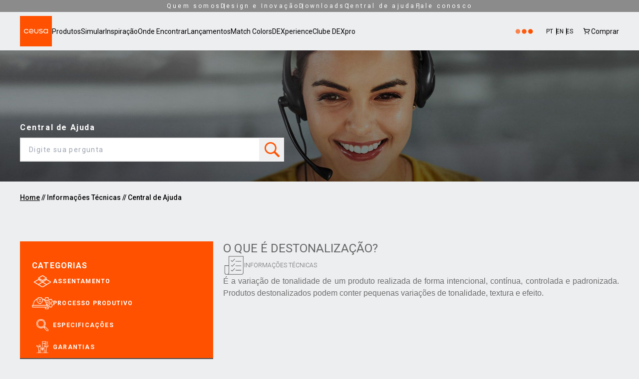

--- FILE ---
content_type: text/html; charset=utf-8
request_url: https://ceusa.com.br/pt/central-de-ajuda/resposta/o-que-e-destonalizacao
body_size: 40384
content:
<!DOCTYPE html><html lang="pt" class=" overflow-x-hidden" translate="no"><head><meta charSet="utf-8"/><meta name="viewport" content="width=device-width, initial-scale=1"/><link rel="preload" href="/_next/static/media/0f3a385557f1712f-s.p.woff2" as="font" crossorigin="" type="font/woff2"/><link rel="preload" href="/_next/static/media/47cbc4e2adbc5db9-s.p.woff2" as="font" crossorigin="" type="font/woff2"/><link rel="preload" as="image" href="/loaders/ball-fading-orange.svg" fetchPriority="high"/><link rel="preload" as="image" href="/_next/static/media/shopping-cart-outline.6e4d5647.svg" fetchPriority="high"/><link rel="preload" as="image" href="https://ceusa-site-strapi.prd.cloud.dex.co/assets/icon_arrow_right_617c456179.svg" fetchPriority="high"/><link rel="preload" as="image" href="https://ceusa-site-strapi.prd.cloud.dex.co/assets/icon_arrow_right_0b0e537d10.svg" fetchPriority="high"/><link rel="preload" as="image" href="https://ceusa-site-strapi.prd.cloud.dex.co/assets/icone_pinterest_15ca8af838.svg" fetchPriority="high"/><link rel="preload" as="image" href="https://ceusa-site-strapi.prd.cloud.dex.co/assets/icone_instagram_5804b54c47.svg" fetchPriority="high"/><link rel="preload" as="image" href="https://ceusa-site-strapi.prd.cloud.dex.co/assets/icone_facebook_a0d7c5286f.svg" fetchPriority="high"/><link rel="preload" as="image" href="https://ceusa-site-strapi.prd.cloud.dex.co/assets/youtube_fb5a6604e2.svg" fetchPriority="high"/><link rel="preload" as="image" href="https://ceusa-site-strapi.prd.cloud.dex.co/assets/logo_dexco_ee3eff89a0.svg" fetchPriority="high"/><link rel="preload" as="image" href="https://ceusa-site-strapi.prd.cloud.dex.co/assets/deca_323349ee2e.svg" fetchPriority="high"/><link rel="preload" as="image" href="https://ceusa-site-strapi.prd.cloud.dex.co/assets/portinari_9e94f4b9eb.svg" fetchPriority="high"/><link rel="preload" as="image" href="https://ceusa-site-strapi.prd.cloud.dex.co/assets/hydra_0b0a655ea3.svg" fetchPriority="high"/><link rel="preload" as="image" href="https://ceusa-site-strapi.prd.cloud.dex.co/assets/duratex_2921af2937.svg" fetchPriority="high"/><link rel="preload" as="image" href="https://ceusa-site-strapi.prd.cloud.dex.co/assets/castelatto_278f560022.svg" fetchPriority="high"/><link rel="preload" as="image" href="https://ceusa-site-strapi.prd.cloud.dex.co/assets/ceusa_32daa27461.svg" fetchPriority="high"/><link rel="preload" as="image" href="https://ceusa-site-strapi.prd.cloud.dex.co/assets/durafloor_716e8af866.svg" fetchPriority="high"/><link rel="stylesheet" href="/_next/static/css/e53fd68f4fa4d78a.css" data-precedence="next"/><link rel="stylesheet" href="/_next/static/css/fa5596d8b35ba8db.css" data-precedence="next"/><link rel="preload" as="script" fetchPriority="low" href="/_next/static/chunks/webpack-c3ab8c282f0d91e6.js"/><script src="/_next/static/chunks/fd9d1056-1c3a43aa793d9a24.js" async=""></script><script src="/_next/static/chunks/4938-e4de6247f49291f1.js" async=""></script><script src="/_next/static/chunks/main-app-3f4e3c3025e6c14f.js" async=""></script><script src="/_next/static/chunks/5986-a324bd4f6b3230ee.js" async=""></script><script src="/_next/static/chunks/1396-7e34226c489affa4.js" async=""></script><script src="/_next/static/chunks/app/%5Blang%5D/(default)/not-found-578837547535a407.js" async=""></script><script src="/_next/static/chunks/app/%5Blang%5D/(default)/central-de-ajuda/resposta/%5Bresponse%5D/page-de84a211647aaf47.js" async=""></script><script src="/_next/static/chunks/8475-66ac2361a139cc1e.js" async=""></script><script src="/_next/static/chunks/3845-9977f02da2d0fd22.js" async=""></script><script src="/_next/static/chunks/2173-1bcaaed4e5b152cd.js" async=""></script><script src="/_next/static/chunks/8554-c095c383cfce5042.js" async=""></script><script src="/_next/static/chunks/app/%5Blang%5D/layout-54d793737ab73804.js" async=""></script><link rel="preload" href="https://www.googletagmanager.com/gtm.js?id=GTM-522PLJB" as="script"/><link rel="preload" href="https://cdn.roomvo.com/static/scripts/b2b/ceusacombr.js" as="script"/><title>O que é destonalização? - Central de Ajuda - Ceusa Revestimentos Cerâmicos</title><meta name="description" content="Nossa equipe técnica preparou diversos conteúdos relacionados às dúvidas mais frequentes quanto aos nossos produtos. Confira neste link e veja se conseguimos ajuda-lo."/><meta name="keywords" content="porcelanato, porcellanato, porcelanatto, ceusa, arquiteto, arquitetos, criciuma, santa catarina, revestimento, revestimentos, ceramica, ceramicas, ceramicos, esmaltados, pavimentos, polidos, retificados, peças especiais"/><link rel="canonical" href="https://www.ceusa.com.br/pt/central-de-ajuda/resposta/o-que-e-destonalizacao"/><meta name="google-site-verification" content="CJkLecRGMga0bnP73ue_09NlUEkJjL-WEsibfKkvMP0"/><meta property="og:title" content="O que é destonalização? - Central de Ajuda - Ceusa Revestimentos Cerâmicos"/><meta property="og:description" content="Nossa equipe técnica preparou diversos conteúdos relacionados às dúvidas mais frequentes quanto aos nossos produtos. Confira neste link e veja se conseguimos ajuda-lo."/><meta property="og:image" content="https://www.ceusa.com.br/images/open_graph/facebook.jpg"/><meta name="twitter:card" content="summary_large_image"/><meta name="twitter:title" content="O que é destonalização? - Central de Ajuda - Ceusa Revestimentos Cerâmicos"/><meta name="twitter:description" content="Nossa equipe técnica preparou diversos conteúdos relacionados às dúvidas mais frequentes quanto aos nossos produtos. Confira neste link e veja se conseguimos ajuda-lo."/><meta name="twitter:image" content="https://www.ceusa.com.br/images/open_graph/facebook.jpg"/><link rel="icon" href="/favicon.ico" type="image/x-icon" sizes="16x16"/><meta name="next-size-adjust"/><script src="/_next/static/chunks/polyfills-c67a75d1b6f99dc8.js" noModule=""></script></head><body class="__className_fe5957"><style>#nprogress{pointer-events:none}#nprogress .bar{background:#FF5100;position:fixed;z-index:1600;top: 0;left:0;width:100%;height:3px}#nprogress .peg{display:block;position:absolute;right:0;width:100px;height:100%;box-shadow:0 0 0 0;opacity:1;-webkit-transform:rotate(3deg) translate(0px,-4px);-ms-transform:rotate(3deg) translate(0px,-4px);transform:rotate(3deg) translate(0px,-4px)}#nprogress .spinner{display:block;position:fixed;z-index:1600;top: 15px;right:15px}#nprogress .spinner-icon{width:18px;height:18px;box-sizing:border-box;border:2px solid transparent;border-top-color:#FF5100;border-left-color:#FF5100;border-radius:50%;-webkit-animation:nprogress-spinner 400ms linear infinite;animation:nprogress-spinner 400ms linear infinite}.nprogress-custom-parent{overflow:hidden;position:relative}.nprogress-custom-parent #nprogress .bar,.nprogress-custom-parent #nprogress .spinner{position:absolute}@-webkit-keyframes nprogress-spinner{0%{-webkit-transform:rotate(0deg)}100%{-webkit-transform:rotate(360deg)}}@keyframes nprogress-spinner{0%{transform:rotate(0deg)}100%{transform:rotate(360deg)}}</style><header class="fixed w-full bg-[#edeef0] z-30 flex flex-col justify-center items-center"><div class="hidden lg:block bg-grayBg p-1 w-full"><nav class="flex align-baseline gap-4 w-full justify-center"><a class="relative font-normal text-xs text-white tracking-[0.2rem] [&amp;:not(:last-child)]:after:content-[&quot;|&quot;] [&amp;:not(:last-child)]:after:absolute [&amp;:not(:last-child)]:after:-right-3 hover:underline" href="/quem-somos">Quem somos</a><a class="relative font-normal text-xs text-white tracking-[0.2rem] [&amp;:not(:last-child)]:after:content-[&quot;|&quot;] [&amp;:not(:last-child)]:after:absolute [&amp;:not(:last-child)]:after:-right-3 hover:underline" href="/design-e-inovacao">Design e Inovação</a><a class="relative font-normal text-xs text-white tracking-[0.2rem] [&amp;:not(:last-child)]:after:content-[&quot;|&quot;] [&amp;:not(:last-child)]:after:absolute [&amp;:not(:last-child)]:after:-right-3 hover:underline" href="/downloads">Downloads</a><a class="relative font-normal text-xs text-white tracking-[0.2rem] [&amp;:not(:last-child)]:after:content-[&quot;|&quot;] [&amp;:not(:last-child)]:after:absolute [&amp;:not(:last-child)]:after:-right-3 hover:underline" href="/central-de-ajuda">Central de ajuda</a><a class="relative font-normal text-xs text-white tracking-[0.2rem] [&amp;:not(:last-child)]:after:content-[&quot;|&quot;] [&amp;:not(:last-child)]:after:absolute [&amp;:not(:last-child)]:after:-right-3 hover:underline" href="/fale-conosco">Fale conosco</a></nav></div><div class="flex gap-6 max-w-[75rem] z-10 items-center h-full w-full flex-1 lg:px-6 xl:px-0"><a class="hidden lg:!block" href="/pt"><img alt="CEUSA" loading="lazy" width="64" height="61" decoding="async" data-nimg="1" class="!w-16 h-auto my-2" style="color:transparent" srcSet="/_next/image?url=%2Flogos%2Fceusa_logo-alt.min.svg&amp;w=80&amp;q=75 1x, /_next/image?url=%2Flogos%2Fceusa_logo-alt.min.svg&amp;w=320&amp;q=75 2x" src="/_next/image?url=%2Flogos%2Fceusa_logo-alt.min.svg&amp;w=320&amp;q=75"/></a><div class="grid grid-cols-1 grid-rows-1 lg:flex justify-stretch flex-1 lg:gap-5"><div class="col-span-full row-start-1 row-end-2 flex h-20 w-16 justify-center items-center lg:hidden"><button class="PageHeader_header__menu-btn__YQ2CP" title="Clique para visualizar o menu completo"><div class="PageHeader_header__menu-btn__icon__DcrnI"><div class="PageHeader_header__menu-btn__icon__burger--clicked__1ItTV"></div></div><div class="PageHeader_header__menu-btn__icon__label__ui7JM">Fechar</div></button></div><a class="flex col-span-full row-start-1 row-end-2 lg:!hidden justify-self-center items-center" href="/"><img alt="CEUSA" loading="lazy" width="140" height="28" decoding="async" data-nimg="1" class="!w-36 h-auto" style="color:transparent" srcSet="/_next/image?url=%2Flogos%2Fceusa_logo.min.svg&amp;w=320&amp;q=75 1x" src="/_next/image?url=%2Flogos%2Fceusa_logo.min.svg&amp;w=320&amp;q=75"/></a><nav class="PageHeader_header__navbar--left__opvp9"><a title="Produtos" class="lg:border-y-4 lg:border-transparent last:flex-1 last:flex text-sm font-normal" href="/pt/produtos"><span>Produtos</span></a><a title="Simular" class="lg:border-y-4 lg:border-transparent last:flex-1 last:flex text-sm font-normal" href="/pt/landing-simulator"><span>Simular</span></a><a title="Inspiração" class="lg:border-y-4 lg:border-transparent last:flex-1 last:flex text-sm font-normal" href="/pt/inspiracao"><span>Inspiração</span></a><a title="Onde Encontrar" class="lg:border-y-4 lg:border-transparent last:flex-1 last:flex text-sm font-normal" href="/pt/onde-encontrar"><span>Onde Encontrar</span></a><a title="Lançamentos" class="lg:border-y-4 lg:border-transparent last:flex-1 last:flex text-sm font-normal" href="/pt/lancamentos"><span>Lançamentos</span></a><a title="Match Colors" target="_blank" rel="noreferrer" class="lg:border-y-4 lg:border-transparent last:flex-1 last:flex text-sm font-normal" href="https://matchcolors.ceusa.com.br/"><span>Match Colors</span></a><a title="DEXperience" target="_blank" rel="noreferrer" class="lg:border-y-4 lg:border-transparent last:flex-1 last:flex text-sm font-normal" href="https://www.dexperience.com.br/"><span>DEXperience</span></a><a title="Clube DEXpro" target="_blank" rel="noreferrer" class="lg:border-y-4 lg:border-transparent last:flex-1 last:flex text-sm font-normal" href="https://www.clubedexpro.com.br/?utm_source=site_ceusa&amp;utm_medium=menu&amp;utm_campaign=dexpro"><span>Clube DEXpro</span></a></nav><div class="flex justify-between lg:justify-start mx-3 lg:mx-0"><div class="relative inline-block text-left pr-3"><img alt="avatar logo" fetchPriority="high" width="50" height="50" decoding="async" data-nimg="1" class="transition-all duration-700 group-hover:filter-orange pr-2" style="color:transparent;object-fit:contain" src="/loaders/ball-fading-orange.svg"/></div><div class="hidden lg:flex"> <div class="PageHeader_header__language-selector__0OBQ6"><a href="/pt/central-de-ajuda" title="Mudar idioma: PT">PT</a><a href="/en/central-de-ajuda" title="Mudar idioma: EN">EN</a><a href="/es/central-de-ajuda" title="Mudar idioma: ES">ES</a></div></div><a class="ml-0 lg:ml-4 flex gap-1 text-sm font-normal items-center hover:underline" target="_blank" href="https://www.casadexco.com.br/ceusa/?utm_source=institucional&amp;utm_medium=ceusa&amp;utm_campaign=botao-do-menu&amp;utm_content=comprar"><img alt="Shopping cart" fetchPriority="high" width="17" height="17" decoding="async" data-nimg="1" style="color:transparent" src="/_next/static/media/shopping-cart-outline.6e4d5647.svg"/><span>Comprar</span></a></div></div></div></header><div class="PageHeader_header__menu__Fr54k"><div class="PageHeader_header__menu__content__iPn3j"><div class="PageHeader_header__nav-group-1__q6GBZ"><nav class="PageHeader_header__sub-menu__group__YytOU"><span class="PageHeader_header__sub-menu__group__title__v4nL0 animated-title">         </span><ul class="PageHeader_header__sub-menu__group__items__KZu3J"><li class="PageHeader_header__sub-menu__group__item__jTAX0 PageHeader_hide-lg__1kYrk"><a class="PageHeader_header__sub-menu__group__item__link__osd27 animated-item" title="Produtos" href="/pt/produtos">Produtos</a></li><li class="PageHeader_header__sub-menu__group__item__jTAX0 "><a class="PageHeader_header__sub-menu__group__item__link__osd27 animated-item" title="Simular" href="/pt/landing-simulator">Simular</a></li><li class="PageHeader_header__sub-menu__group__item__jTAX0 "><a class="PageHeader_header__sub-menu__group__item__link__osd27 animated-item" title="Inspiração" href="/pt/inspiracao">Inspiração</a></li><li class="PageHeader_header__sub-menu__group__item__jTAX0 "><a class="PageHeader_header__sub-menu__group__item__link__osd27 animated-item" title="Onde Encontrar" href="/pt/onde-encontrar">Onde Encontrar</a></li><li class="PageHeader_header__sub-menu__group__item__jTAX0 "><a class="PageHeader_header__sub-menu__group__item__link__osd27 animated-item" title="Lançamentos" href="/pt/lancamentos">Lançamentos</a></li><li class="PageHeader_header__sub-menu__group__item__jTAX0 "><a class="PageHeader_header__sub-menu__group__item__link__osd27 animated-item" title="Match Colors" target="_blank" rel="noreferrer" href="https://matchcolors.ceusa.com.br/">Match Colors</a></li><li class="PageHeader_header__sub-menu__group__item__jTAX0 "><a class="PageHeader_header__sub-menu__group__item__link__osd27 animated-item" title="DEXperience" target="_blank" rel="noreferrer" href="https://www.dexperience.com.br/">DEXperience</a></li><li class="PageHeader_header__sub-menu__group__item__jTAX0 "><a class="PageHeader_header__sub-menu__group__item__link__osd27 animated-item" title="DEXpro" target="_blank" rel="noreferrer" href="https://www.clubedexpro.com.br/?utm_source=site_ceusa&amp;utm_medium=menu&amp;utm_campaign=dexpro">DEXpro</a></li></ul></nav></div><div class="PageHeader_header__nav-group-2__M_qnr"><nav class="PageHeader_header__sub-menu__group__YytOU"><span class="PageHeader_header__sub-menu__group__title__v4nL0 animated-title">         </span><ul class="PageHeader_header__sub-menu__group__items__KZu3J"><li class="PageHeader_header__sub-menu__group__item__jTAX0 "><a class="PageHeader_header__sub-menu__group__item__link__osd27 animated-item" title="Quem Somos?" href="/pt/quem-somos">Quem Somos?</a></li><li class="PageHeader_header__sub-menu__group__item__jTAX0 "><a class="PageHeader_header__sub-menu__group__item__link__osd27 animated-item" title="Design e Inovação" href="/pt/design-e-inovacao">Design e Inovação</a></li><li class="PageHeader_header__sub-menu__group__item__jTAX0 "><a class="PageHeader_header__sub-menu__group__item__link__osd27 animated-item" title="Downloads" href="/pt/downloads">Downloads</a></li><li class="PageHeader_header__sub-menu__group__item__jTAX0 "><a class="PageHeader_header__sub-menu__group__item__link__osd27 animated-item" title="Central de ajuda" href="/pt/central-de-ajuda">Central de ajuda</a></li><li class="PageHeader_header__sub-menu__group__item__jTAX0 "><a class="PageHeader_header__sub-menu__group__item__link__osd27 animated-item" title="Fale conosco" href="/pt/fale-conosco">Fale conosco</a></li></ul></nav></div><div class="block mx-4 my-0 pt-8 pb-[90px] px-0 lg:hidden"><div class="PageHeader_header__language-selector__0OBQ6"><a href="/pt/central-de-ajuda" title="Mudar idioma: PT">PT</a><a href="/en/central-de-ajuda" title="Mudar idioma: EN">EN</a><a href="/es/central-de-ajuda" title="Mudar idioma: ES">ES</a></div></div></div><a class="bg-[#ff5100] absolute gap-4 hidden items-center w-[420px] p-5 right-[10%] bottom-[70px] lg:flex no-underline" href="/pt/central-de-ajuda"><svg class="fill-white" viewBox="0 0 100 100" width="49" height="49"><path d="M69.22 20.23A19.91 19.91 0 0049.4 1h-.13a19.82 19.82 0 00-17.71 11.26 8 8 0 1014.34 6.89 3.88 3.88 0 013.44-2.2 4.08 4.08 0 014 3.81 3.9 3.9 0 01-2.63 3.78 13.4 13.4 0 00-9.24 12.6v5.7a8 8 0 0015.91 0V39a19.86 19.86 0 0011.84-18.75zm-15 14.67h-.07a3.1 3.1 0 00-.49.24 2.49 2.49 0 00-1.23 2.14v5.54a3 3 0 01-6 0v-5.64a8.43 8.43 0 015.82-7.92 8.91 8.91 0 006-8.69v-.05A9.07 9.07 0 0049.38 12a8.87 8.87 0 00-7.92 5A3 3 0 1136 14.41 14.82 14.82 0 0149.29 6h.1a14.94 14.94 0 0114.86 14.4 14.84 14.84 0 01-10.06 14.5zM57.39 62a8 8 0 10-8 8 8 8 0 008-8zm-11 0a3 3 0 113 3 3 3 0 01-2.98-3z"></path><path d="M80.37 78.85H48.08a2.49 2.49 0 00-1.76.73l-14.2 14.2a.74.74 0 01-1.26-.52V81.34a2.49 2.49 0 00-2.49-2.49h-8.74a6.2 6.2 0 01-6.19-6.19V40.42a6.2 6.2 0 016.19-6.19h13.05a2.49 2.49 0 000-5H19.63A11.18 11.18 0 008.46 40.42v32.24a11.18 11.18 0 0011.17 11.16h6.26v9.43a5.71 5.71 0 009.75 4l13.47-13.43h31.26a11.18 11.18 0 0011.17-11.16V40.42a11.18 11.18 0 00-11.17-11.16h-5.3a2.49 2.49 0 000 5h5.3a6.2 6.2 0 016.19 6.19v32.21a6.2 6.2 0 01-6.19 6.19z"></path></svg><span class="flex gap-4"><span class="block text-white max-w-[70px] no-underline flex-[0_1_80px]"><strong>Central de Ajuda</strong></span><span class="block text-white no-underline flex-[0_1_250px]">Está com alguma dúvida? <br /> Confira nossa central de ajuda.</span></span></a></div><div id="base-header" class="h-[132px] lg:h-[100px] 2xl:max-h-[100px]"></div><main><div class="h-[16.5rem] w-full bg-cover bg-center" style="background-image:url(&#x27;https://ceusa-site-strapi.prd.cloud.dex.co/assets/bg_central_1f2aa2dd11.png&#x27;)"><div class="lg:max-w-7xl px-4 lg:mx-auto w-full h-full lg:px-10"><div class="hidden pt-6 text-white lg:flex justify-between lg:max-w-7xl lg:[&amp;&gt;img]:w-[19.25rem] h-[12.375rem]"><div class="breadcrumb"></div></div><form class="absolute bottom-0 pb-10 w-full max-w-[66.875%] lg:max-w-[41.30859375%]" action="/pt/central-de-ajuda" method="get"><label for="searchInput" class="text-base block font-bold text-white tracking-[0.1rem] pb-2">Central de Ajuda</label><div class="flex flex-row"><input type="text" list="searchInput" class="outline-none text-xs h-8 text-[#606060] border-[0.125rem] border-[#EFEFEF] pl-2 py-2 tracking-[0.075rem] flex-1 lg:text-sm lg:h-12 lg:p-4 lg:tracking-[0.0875rem]" placeholder="Digite sua pergunta" autofocus="" name="" value=""/><button type="submit"><img alt="Search Icon" loading="lazy" width="32" height="32" decoding="async" data-nimg="1" class="lg:w-12 lg:h-12" style="color:transparent" src="/_next/static/media/helpcenter-search-input.55d58fc0.svg"/></button></div></form></div></div><div class="lg:max-w-7xl lg:mx-auto lg:mt-6 lg:px-10"><div class="hidden leading-4 text-sm text-[#000] font-medium lg:flex flex-row items-start"><a class="underline" href="/pt">Home</a> <span> // Informações Técnicas // </span><span> <a class="hover:underline" href="/pt/central-de-ajuda">Central de Ajuda</a></span></div></div><section class="mt-6 pb-8 lg:mt-20 flex flex-col gap-6 px-4 mx-auto lg:px-10 lg:max-w-7xl lg:grid lg:grid-cols-12 lg:gap-5"><nav class="flex flex-col lg:col-span-4"><div class="py-10 bg-[#FF5100] flex flex-col gap-6"><h3 class="text-base text-white leading-[1.125rem] tracking-[0.075rem] font-bold uppercase px-6">Categorias</h3><ul class="flex flex-col lg:px-0 lg:max-w-7xl gap-2"><li class="flex items-center text-white hover:bg-[#514F4F] bg-transparent"><a class="flex-1 py-[0.625rem] px-6 flex flex-row flex-wrap gap-2 leading-[0.87875rem] text-xs tracking-[0.075rem] font-normal" href="/pt/central-de-ajuda/categoria/assentamento"><div class="flex flex-row items-center gap-2"><img alt="Icon" loading="lazy" width="0" height="0" decoding="async" data-nimg="1" class="aspect-auto w-[2.625rem] h-[1.5rem]" style="color:transparent" src="https://ceusa-site-strapi.prd.cloud.dex.co/assets/helpcenter_installation_cf89a0a2f2.svg"/><div class="flex flex-col gap-2"><h2 class="text-xs leading-[0.875rem] tracking-[0.075rem] color-[#fff] font-bold uppercase">ASSENTAMENTO</h2></div></div></a></li><li class="flex items-center text-white hover:bg-[#514F4F] bg-transparent"><a class="flex-1 py-[0.625rem] px-6 flex flex-row flex-wrap gap-2 leading-[0.87875rem] text-xs tracking-[0.075rem] font-normal" href="/pt/central-de-ajuda/categoria/processo-produtivo"><div class="flex flex-row items-center gap-2"><img alt="Icon" loading="lazy" width="0" height="0" decoding="async" data-nimg="1" class="aspect-auto w-[2.625rem] h-[1.5rem]" style="color:transparent" src="https://ceusa-site-strapi.prd.cloud.dex.co/assets/helpcenter_production_process_6d3fc85465.svg"/><div class="flex flex-col gap-2"><h2 class="text-xs leading-[0.875rem] tracking-[0.075rem] color-[#fff] font-bold uppercase">PROCESSO PRODUTIVO</h2></div></div></a></li><li class="flex items-center text-white hover:bg-[#514F4F] bg-transparent"><a class="flex-1 py-[0.625rem] px-6 flex flex-row flex-wrap gap-2 leading-[0.87875rem] text-xs tracking-[0.075rem] font-normal" href="/pt/central-de-ajuda/categoria/especificacoes"><div class="flex flex-row items-center gap-2"><img alt="Icon" loading="lazy" width="0" height="0" decoding="async" data-nimg="1" class="aspect-auto w-[2.625rem] h-[1.5rem]" style="color:transparent" src="https://ceusa-site-strapi.prd.cloud.dex.co/assets/helpcenter_specifications_1ce28987c3.svg"/><div class="flex flex-col gap-2"><h2 class="text-xs leading-[0.875rem] tracking-[0.075rem] color-[#fff] font-bold uppercase">ESPECIFICAÇÕES</h2></div></div></a></li><li class="flex items-center text-white hover:bg-[#514F4F] bg-transparent"><a class="flex-1 py-[0.625rem] px-6 flex flex-row flex-wrap gap-2 leading-[0.87875rem] text-xs tracking-[0.075rem] font-normal" href="/pt/central-de-ajuda/categoria/garantias"><div class="flex flex-row items-center gap-2"><img alt="Icon" loading="lazy" width="0" height="0" decoding="async" data-nimg="1" class="aspect-auto w-[2.625rem] h-[1.5rem]" style="color:transparent" src="https://ceusa-site-strapi.prd.cloud.dex.co/assets/helpcenter_guarantees_1cf2ec17bf.svg"/><div class="flex flex-col gap-2"><h2 class="text-xs leading-[0.875rem] tracking-[0.075rem] color-[#fff] font-bold uppercase">GARANTIAS</h2></div></div></a></li><li class="flex items-center text-white hover:bg-[#514F4F] bg-[#514F4F]"><a class="flex-1 py-[0.625rem] px-6 flex flex-row flex-wrap gap-2 leading-[0.87875rem] text-xs tracking-[0.075rem] font-normal" href="/pt/central-de-ajuda/categoria/informacoes-tecnicas"><div class="flex flex-row items-center gap-2"><img alt="Icon" loading="lazy" width="0" height="0" decoding="async" data-nimg="1" class="aspect-auto w-[2.625rem] h-[1.5rem]" style="color:transparent" src="https://ceusa-site-strapi.prd.cloud.dex.co/assets/helpcenter_technical_information_46b6deefcf.svg"/><div class="flex flex-col gap-2"><h2 class="text-xs leading-[0.875rem] tracking-[0.075rem] color-[#fff] font-bold uppercase">INFORMAÇÕES TÉCNICAS</h2></div></div></a></li><li class="flex items-center text-white hover:bg-[#514F4F] bg-transparent"><a class="flex-1 py-[0.625rem] px-6 flex flex-row flex-wrap gap-2 leading-[0.87875rem] text-xs tracking-[0.075rem] font-normal" href="/pt/central-de-ajuda/categoria/limpeza-e-manutencao"><div class="flex flex-row items-center gap-2"><img alt="Icon" loading="lazy" width="0" height="0" decoding="async" data-nimg="1" class="aspect-auto w-[2.625rem] h-[1.5rem]" style="color:transparent" src="https://ceusa-site-strapi.prd.cloud.dex.co/assets/helpcenter_cleaning_and_maintenance_571cd32d17.svg"/><div class="flex flex-col gap-2"><h2 class="text-xs leading-[0.875rem] tracking-[0.075rem] color-[#fff] font-bold uppercase">LIMPEZA E MANUTENÇÃO</h2></div></div></a></li></ul></div></nav><div class="flex flex-col gap-4 lg:col-span-8 lg:gap-6"><h2 class="uppercase font-normal text-2xl leading-[1.75rem] text-[#656565]">O que é destonalização?</h2><div class="flex flex-row gap-2 items-center"><span><img loading="lazy" width="42" height="28" decoding="async" data-nimg="1" style="color:transparent" src="/_next/static/media/helpcenter-technical-information-gray.33714fbd.svg"/></span><span class="text-[#656565] uppercase font-light text-xs leading-[0.875rem]">INFORMAÇÕES TÉCNICAS</span></div><div class="text-xs leading-[1.125rem] text-[#656565] lg:text-[#6E6E6E] font-light"><p style="margin-bottom:.0001pt; text-align:justify"><span style="line-height:150%"><span style="font-size:12.0pt"><span style="line-height:150%"><span style="font-family:&quot;Arial&quot;,sans-serif">&Eacute; a varia&ccedil;&atilde;o de tonalidade de um produto realizada de forma intencional, cont&iacute;nua, controlada e padronizada. Produtos destonalizados podem conter pequenas varia&ccedil;&otilde;es de tonalidade, textura e efeito.</span></span></span></span></p></div></div></section><div class="flex justify-center flex-row flex-wrap gap-6 bg-white px-4 py-6 lg:py-[3.75rem]"><span class="text-sm text-[#606060] lg:text-2xl">Essa resposta foi útil?</span><div class="flex flex-row gap-4 text-xs lg:text-base text-[#000] font-normal [&amp;&gt;div]:flex [&amp;&gt;div]:flex-row [&amp;&gt;div]:gap-2 [&amp;&gt;div]:items-center [&amp;&gt;*]:hover:cursor-pointer"><button class="hover:text-[#04a00a] [&amp;&gt;img:nth-child(1)]:hover:hidden [&amp;&gt;img:nth-child(2)]:hover:block"><img alt="Icon Smile" loading="lazy" width="24" height="24" decoding="async" data-nimg="1" class="" style="color:transparent" src="/_next/static/media/icon-smile.4ad5962b.svg"/><img alt="Icon Smile" loading="lazy" width="24" height="24" decoding="async" data-nimg="1" class="hidden" style="color:transparent" src="/_next/static/media/icon-smile-green.6bb22161.svg"/><span>Sim</span></button><button class="hover:text-[#da0000] [&amp;&gt;img:nth-child(1)]:hover:hidden [&amp;&gt;img:nth-child(2)]:hover:block"><img alt="Icon Sorry" loading="lazy" width="24" height="24" decoding="async" data-nimg="1" class="" style="color:transparent" src="/_next/static/media/icon-sorry.1b1735de.svg"/><img alt="Icon Sorry" loading="lazy" width="24" height="24" decoding="async" data-nimg="1" class="hidden" style="color:transparent" src="/_next/static/media/icon-sorry-red.6a92d046.svg"/><span>Não</span></button></div></div></main><footer class="w-full bg-[#514F4F] text-white"><div class="w-full flex-col px-4 pt-8 lg:px-10 lg:pt-14 lg:max-w-7xl lg:mx-auto"><section class="pb-10 lg:pb-14 lg:pb lg:gap-5 lg:flex lg:flex-row [&amp;&gt;aside:not(:nth-child(2))]:pt-14 lg:[&amp;&gt;aside:not(:nth-child(2))]:pt-0"><aside class="flex-1 !pt-0"><h2 class="text-3xl font-light pb-6 max-w-[14.625rem] lg:text-[2rem] xl:text-[2.5rem] lg:max-w-[11.5rem]">Fale com a Ceusa</h2></aside><aside class="flex-1 lg:pt-0"><div class="pb-8 text-xl text-[#FF5100] lg:text-base xl:text-xl font-medium lg:pb-0 lg:mb-4 lg:leading-5 lg:h-10 xl:h-12">Atendimento ao Consumidor (SAC)</div><div class=" [&amp;&gt;p&gt;strong]:font-medium [&amp;&gt;p]:font-light [&amp;&gt;br]:leading-8 lg:[&amp;&gt;br]:leading-3 xl:[&amp;&gt;br]:leading-4 lg:[&amp;&gt;p]:text-xs xl:[&amp;&gt;p]:text-base lg:mt-4 lg:[&amp;&gt;strong]:mb-2 lg:[&amp;&gt;p&gt;strong]:leading-5 lg:[&amp;&gt;p]:leading-5  [&amp;&gt;h1]:text-[2rem] [&amp;&gt;h1&gt;strong]:text-[2rem]  [&amp;h&gt;2]:text-[1.75rem]  [&amp;h&gt;2&gt;strong]:text-[1.75rem]  [&amp;&gt;h3]:text-2xl  [&amp;&gt;h3&gt;strong]:text-2xl  [&amp;&gt;h4]:text-xl [&amp;&gt;h4]:mb-[32px] [&amp;&gt;h4&gt;strong]:text-xl [&amp;&gt;h4&gt;strong]:text-[#FF5100] lg:[&amp;&gt;h4]:text-base lg:[&amp;&gt;h4&gt;strong]:text-base xl:[&amp;&gt;h4]:text-xl xl:[&amp;&gt;h4&gt;strong]:text-xl lg:[&amp;&gt;h4]:mb-[16px] [&amp;&gt;h5]:text-base [&amp;&gt;h5&gt;strong]:text-base  [&amp;&gt;h6]:text-xs [&amp;&gt;h6&gt;strong]:text-xs [&amp;&gt;p&gt;strong]:block [&amp;&gt;p&gt;strong]:mb-[8px] lg:[&amp;&gt;p&gt;strong]:mb-[8px]"><p><strong>Pessoa física e jurídica</strong></p><p>SAC: 0800 011 7073</p><br /><p><strong>E-mail</strong></p><p><a target="_blank" rel="" href="mailto:atendimento.sac@dex.co">atendimento.sac@dex.co</a></p><br /><p><strong>Horário de atendimento</strong></p><p>De segunda à sexta-feira das 08h00 às 17h00</p><br /><h4><strong>Fale com a Área Comercial</strong></h4><p><strong>Seja Revendedor</strong></p><p><a target="_blank" rel="" href="mailto:sejarevendedor@dex.co">sejarevendedor@dex.co</a></p><br /><p><strong>Seja Representante</strong></p><p><a target="_blank" rel="" href="mailto:sejarepresentante@dex.co">sejarepresentante@dex.co</a></p><br /><h4><strong>Exportação</strong></h4><p><a target="_blank" rel="" href="mailto:export@dex.co">export@dex.co</a> </p></div></aside><aside class="flex-1 lg:pt-0"><div class="pb-8 text-xl text-[#FF5100] lg:text-base xl:text-xl font-medium lg:pb-0 lg:mb-4 lg:leading-5 lg:h-10 xl:h-12">Showroom Criciúma e Escritório Coorporativo</div><div class=" [&amp;&gt;p&gt;strong]:font-medium [&amp;&gt;p]:font-light [&amp;&gt;br]:leading-8 lg:[&amp;&gt;br]:leading-3 xl:[&amp;&gt;br]:leading-4 lg:[&amp;&gt;p]:text-xs xl:[&amp;&gt;p]:text-base lg:mt-4 lg:[&amp;&gt;strong]:mb-2 lg:[&amp;&gt;p&gt;strong]:leading-5 lg:[&amp;&gt;p]:leading-5  [&amp;&gt;h1]:text-[2rem] [&amp;&gt;h1&gt;strong]:text-[2rem]  [&amp;h&gt;2]:text-[1.75rem]  [&amp;h&gt;2&gt;strong]:text-[1.75rem]  [&amp;&gt;h3]:text-2xl  [&amp;&gt;h3&gt;strong]:text-2xl  [&amp;&gt;h4]:text-xl [&amp;&gt;h4]:mb-[32px] [&amp;&gt;h4&gt;strong]:text-xl [&amp;&gt;h4&gt;strong]:text-[#FF5100] lg:[&amp;&gt;h4]:text-base lg:[&amp;&gt;h4&gt;strong]:text-base xl:[&amp;&gt;h4]:text-xl xl:[&amp;&gt;h4&gt;strong]:text-xl lg:[&amp;&gt;h4]:mb-[16px] [&amp;&gt;h5]:text-base [&amp;&gt;h5&gt;strong]:text-base  [&amp;&gt;h6]:text-xs [&amp;&gt;h6&gt;strong]:text-xs [&amp;&gt;p&gt;strong]:block [&amp;&gt;p&gt;strong]:mb-[8px] lg:[&amp;&gt;p&gt;strong]:mb-[8px]"><p><strong>Endereço</strong></p><p>Rod. BR 101, 2585 - km 392</p><p>Vila São Domingos Criciúma - SC</p><p>CEP: 88812-600</p><br /><p><strong>E-mail</strong></p><p><a target="_blank" rel="" href="mailto:showroomcriciuma@dex.co">showroomcriciuma@dex.co</a></p><br /><p><strong>Horário de atendimento</strong></p><p>De Segunda à Quinta das 08h00 às 12h00 e das 13h00 às 18h00</p><p>Sexta das 08h às 12h e das 13h às 17h</p><br /><h4><strong>Showroom Botucatu</strong></h4><p><strong>Endereço</strong></p><p>Estrada Eduardo Zuccar, 21500</p><p>Lote Fazenda Santa Luzia,</p><p>Distrito Indutrial, Botucatu - SP </p><p>CEP:18.606-899</p></div></aside><aside class="flex-1 lg:pt-0"><div class="pb-8 text-xl text-[#FF5100] lg:text-base xl:text-xl font-medium lg:pb-0 lg:mb-4 lg:leading-5 lg:h-10 xl:h-12">Casa Dexco</div><div class=" [&amp;&gt;p&gt;strong]:font-medium [&amp;&gt;p]:font-light [&amp;&gt;br]:leading-8 lg:[&amp;&gt;br]:leading-3 xl:[&amp;&gt;br]:leading-4 lg:[&amp;&gt;p]:text-xs xl:[&amp;&gt;p]:text-base lg:mt-4 lg:[&amp;&gt;strong]:mb-2 lg:[&amp;&gt;p&gt;strong]:leading-5 lg:[&amp;&gt;p]:leading-5  [&amp;&gt;h1]:text-[2rem] [&amp;&gt;h1&gt;strong]:text-[2rem]  [&amp;h&gt;2]:text-[1.75rem]  [&amp;h&gt;2&gt;strong]:text-[1.75rem]  [&amp;&gt;h3]:text-2xl  [&amp;&gt;h3&gt;strong]:text-2xl  [&amp;&gt;h4]:text-xl [&amp;&gt;h4]:mb-[32px] [&amp;&gt;h4&gt;strong]:text-xl [&amp;&gt;h4&gt;strong]:text-[#FF5100] lg:[&amp;&gt;h4]:text-base lg:[&amp;&gt;h4&gt;strong]:text-base xl:[&amp;&gt;h4]:text-xl xl:[&amp;&gt;h4&gt;strong]:text-xl lg:[&amp;&gt;h4]:mb-[16px] [&amp;&gt;h5]:text-base [&amp;&gt;h5&gt;strong]:text-base  [&amp;&gt;h6]:text-xs [&amp;&gt;h6&gt;strong]:text-xs [&amp;&gt;p&gt;strong]:block [&amp;&gt;p&gt;strong]:mb-[8px] lg:[&amp;&gt;p&gt;strong]:mb-[8px]"><p><strong>Endereço</strong></p><p>Conjunto Nacional</p><p>Avenida Paulista, 2073</p><p>Bela Vista - São Paulo</p><p>CEP:01310-300</p><br /><p><strong>Telefone</strong></p><p>(11) 5028-1670</p><br /><p><strong>Horário de atendimento</strong></p><p>Segunda à sexta: 10h às 20h</p><p>Sábados: 10h às 18h</p></div><nav class="pt-10 captalize font-medium"><ul class="flex flex-col gap-4 [&amp;&gt;*]:flex [&amp;&gt;*]:flex-row [&amp;&gt;*]:items-center [&amp;&gt;*]:gap-4"><li><a class="text-2xl lg:text-base xl:text-xl" href="/pt/onde-encontrar">Onde comprar</a><img alt="" fetchPriority="high" width="0" height="0" decoding="async" data-nimg="1" class="h-[auto] w-[auto]" style="color:transparent" src="https://ceusa-site-strapi.prd.cloud.dex.co/assets/icon_arrow_right_617c456179.svg"/></li><li><a class="text-2xl lg:text-base xl:text-xl" href="/pt/fale-conosco">Dúvidas frequentes</a><img alt="" fetchPriority="high" width="0" height="0" decoding="async" data-nimg="1" class="h-[auto] w-[auto]" style="color:transparent" src="https://ceusa-site-strapi.prd.cloud.dex.co/assets/icon_arrow_right_617c456179.svg"/></li></ul></nav></aside></section><section><nav class="pt-4 lg:pt-6 border-t border-white uppercase flex flex-col lg:flex-row items-center lg:justify-between"><ul class="w-full lg:w-fit font-medium flex flex-col lg:flex-row lg:capitalize lg:text-xs xl:text-base gap-6 [&amp;&gt;li&gt;a]:flex [&amp;&gt;li&gt;a]:justify-between [&amp;&gt;li&gt;a]:items-center"><li><a href="/pt/produtos"><span>Produtos</span><img alt="" fetchPriority="high" width="0" height="0" decoding="async" data-nimg="1" class="h-[auto] w-[auto] lg:w-0 lg:h-0" style="color:transparent" src="https://ceusa-site-strapi.prd.cloud.dex.co/assets/icon_arrow_right_0b0e537d10.svg"/></a></li><li><a href="/pt/landing-simulator"><span>Simular</span><img alt="" fetchPriority="high" width="0" height="0" decoding="async" data-nimg="1" class="h-[auto] w-[auto] lg:w-0 lg:h-0" style="color:transparent" src="https://ceusa-site-strapi.prd.cloud.dex.co/assets/icon_arrow_right_0b0e537d10.svg"/></a></li><li><a href="/pt/inspiracao"><span>Inspiração</span><img alt="" fetchPriority="high" width="0" height="0" decoding="async" data-nimg="1" class="h-[auto] w-[auto] lg:w-0 lg:h-0" style="color:transparent" src="https://ceusa-site-strapi.prd.cloud.dex.co/assets/icon_arrow_right_0b0e537d10.svg"/></a></li><li><a href="/pt/onde-encontrar"><span>Onde Encontrar</span><img alt="" fetchPriority="high" width="0" height="0" decoding="async" data-nimg="1" class="h-[auto] w-[auto] lg:w-0 lg:h-0" style="color:transparent" src="https://ceusa-site-strapi.prd.cloud.dex.co/assets/icon_arrow_right_0b0e537d10.svg"/></a></li><li><a target="_blank" rel="noreferrer" href="https://matchcolors.ceusa.com.br/?_gl=1*8eccym*_ga*MTU1Mjg3ODczOS4xNjk5NDU1MTY3*_ga_48ZYEYJGDY*MTY5OTYxODk0NS4zLjAuMTY5OTYxODk0Ny41OC4wLjA."><span>Match Colors</span><img alt="" fetchPriority="high" width="0" height="0" decoding="async" data-nimg="1" class="h-[auto] w-[auto] lg:w-0 lg:h-0" style="color:transparent" src="https://ceusa-site-strapi.prd.cloud.dex.co/assets/icon_arrow_right_0b0e537d10.svg"/></a></li><li><a target="_blank" rel="noreferrer" href="https://www.dexperience.com.br/"><span>DEXperience</span></a></li><li><a target="_blank" rel="noreferrer" href="https://dexco.gupy.io/"><span>Trabalhe Conosco</span><img alt="" fetchPriority="high" width="0" height="0" decoding="async" data-nimg="1" class="h-[auto] w-[auto] lg:w-0 lg:h-0" style="color:transparent" src="https://ceusa-site-strapi.prd.cloud.dex.co/assets/icon_arrow_right_0b0e537d10.svg"/></a></li></ul><ul class="w-full py-12 lg:py-0 lg:w-fit flex flex-row justify-center lg:justify-between items-center gap-14 lg:gap-6 [&amp;&gt;li&gt;a&gt;svg]:h-6 [&amp;&gt;li&gt;a&gt;svg]:w-6"><li><a title="Pinterest" target="_blank" rel="noreferrer" href="https://br.pinterest.com/ceusarevestimentos/"><img alt="" fetchPriority="high" width="0" height="0" decoding="async" data-nimg="1" class="h-[1.5rem] w-[auto] lg:h-[1rem]" style="color:transparent" src="https://ceusa-site-strapi.prd.cloud.dex.co/assets/icone_pinterest_15ca8af838.svg"/></a></li><li><a title="Instagram" target="_blank" rel="noreferrer" href="https://www.instagram.com/ceusarevestimentos/?hl=pt-br"><img alt="" fetchPriority="high" width="0" height="0" decoding="async" data-nimg="1" class="h-[1.5rem] w-[auto] lg:h-[1rem]" style="color:transparent" src="https://ceusa-site-strapi.prd.cloud.dex.co/assets/icone_instagram_5804b54c47.svg"/></a></li><li><a title="Facebook" target="_blank" rel="noreferrer" href="https://www.facebook.com/ceramicaceusa/"><img alt="" fetchPriority="high" width="0" height="0" decoding="async" data-nimg="1" class="h-[1.5rem] w-[auto] lg:h-[1rem]" style="color:transparent" src="https://ceusa-site-strapi.prd.cloud.dex.co/assets/icone_facebook_a0d7c5286f.svg"/></a></li><li><a title="YouTube" target="_blank" rel="noreferrer" href="https://www.youtube.com/channel/UCMrR8TWt0tjfMvZJBfnAneQ"><img alt="" fetchPriority="high" width="0" height="0" decoding="async" data-nimg="1" class="h-[1.5rem] w-[auto] lg:h-[1rem]" style="color:transparent" src="https://ceusa-site-strapi.prd.cloud.dex.co/assets/youtube_fb5a6604e2.svg"/></a></li></ul></nav><nav><ul class="flex flex-col items-center gap-6 lg:py-14 lg:gap-8"><li><a title="DEXCO" target="_blank" rel="noreferrer" href="https://www.dex.co"><img alt="" fetchPriority="high" width="0" height="0" decoding="async" data-nimg="1" class="w-auto h-auto lg:h-6" style="color:transparent" src="https://ceusa-site-strapi.prd.cloud.dex.co/assets/logo_dexco_ee3eff89a0.svg"/></a></li><li><ul class="flex flex-col lg:flex-row items-center gap-6 lg:gap-8"><li class=""><a target="_blank" rel="noreferrer" href="https://www.deca.com.br"><img alt="Deca" fetchPriority="high" width="0" height="0" decoding="async" data-nimg="1" class="w-auto h-[1.5rem]" style="color:transparent" src="https://ceusa-site-strapi.prd.cloud.dex.co/assets/deca_323349ee2e.svg"/></a></li><li class=""><a target="_blank" rel="noreferrer" href="https://www.ceramicaportinari.com.br/"><img alt="Portinari" fetchPriority="high" width="0" height="0" decoding="async" data-nimg="1" class="w-auto h-[1.5rem]" style="color:transparent" src="https://ceusa-site-strapi.prd.cloud.dex.co/assets/portinari_9e94f4b9eb.svg"/></a></li><li class=""><a target="_blank" rel="noreferrer" href="https://www.hydra-corona.com.br"><img alt="Hydra" fetchPriority="high" width="0" height="0" decoding="async" data-nimg="1" class="w-auto h-[1.5rem]" style="color:transparent" src="https://ceusa-site-strapi.prd.cloud.dex.co/assets/hydra_0b0a655ea3.svg"/></a></li><li class=""><a target="_blank" rel="noreferrer" href="https://www.duratexmadeira.com.br"><img alt="Duratex" fetchPriority="high" width="0" height="0" decoding="async" data-nimg="1" class="w-auto h-[1.5rem]" style="color:transparent" src="https://ceusa-site-strapi.prd.cloud.dex.co/assets/duratex_2921af2937.svg"/></a></li><li class=""><a target="_blank" rel="noreferrer" href="https://www.castellato.com.br"><img alt="Castellato" fetchPriority="high" width="0" height="0" decoding="async" data-nimg="1" class="w-auto h-[1.5rem]" style="color:transparent" src="https://ceusa-site-strapi.prd.cloud.dex.co/assets/castelatto_278f560022.svg"/></a></li><li class=""><a href="/pt"><img alt="Ceusa" fetchPriority="high" width="0" height="0" decoding="async" data-nimg="1" class="w-auto h-[1.5rem]" style="color:transparent" src="https://ceusa-site-strapi.prd.cloud.dex.co/assets/ceusa_32daa27461.svg"/></a></li><li class=""><a target="_blank" rel="noreferrer" href="https://www.durafloor.com.br"><img alt="Durafloor" fetchPriority="high" width="0" height="0" decoding="async" data-nimg="1" class="w-auto h-[1.5rem]" style="color:transparent" src="https://ceusa-site-strapi.prd.cloud.dex.co/assets/durafloor_716e8af866.svg"/></a></li></ul></li><li class="flex gap-4 [&amp;&gt;*]:text-center text-xs"><button>Preferências de Cookie</button><span>|</span><button>Aviso de Privacidade</button></li></ul></nav></section></div></footer><script src="/_next/static/chunks/webpack-c3ab8c282f0d91e6.js" async=""></script><script>(self.__next_f=self.__next_f||[]).push([0]);self.__next_f.push([2,null])</script><script>self.__next_f.push([1,"0:\"$L1\"\n"])</script><script>self.__next_f.push([1,"2:HL[\"/_next/static/media/0f3a385557f1712f-s.p.woff2\",\"font\",{\"crossOrigin\":\"\",\"type\":\"font/woff2\"}]\n3:HL[\"/_next/static/media/47cbc4e2adbc5db9-s.p.woff2\",\"font\",{\"crossOrigin\":\"\",\"type\":\"font/woff2\"}]\n4:HL[\"/_next/static/css/e53fd68f4fa4d78a.css\",\"style\"]\n5:HL[\"/_next/static/css/fa5596d8b35ba8db.css\",\"style\"]\n"])</script><script>self.__next_f.push([1,"6:I[7690,[],\"\"]\n9:I[5613,[],\"\"]\nc:I[1778,[],\"\"]\nd:I[6287,[\"5986\",\"static/chunks/5986-a324bd4f6b3230ee.js\",\"1396\",\"static/chunks/1396-7e34226c489affa4.js\",\"7889\",\"static/chunks/app/%5Blang%5D/(default)/not-found-578837547535a407.js\"],\"\"]\n10:I[8955,[],\"\"]\na:[\"lang\",\"pt\",\"d\"]\nb:[\"response\",\"o-que-e-destonalizacao\",\"d\"]\n"])</script><script>self.__next_f.push([1,"1:[null,[\"$\",\"$L6\",null,{\"buildId\":\"YgifyDEgEQz0aPdW8O5qD\",\"assetPrefix\":\"\",\"initialCanonicalUrl\":\"/pt/central-de-ajuda/resposta/o-que-e-destonalizacao\",\"initialTree\":[\"\",{\"children\":[[\"lang\",\"pt\",\"d\"],{\"children\":[\"(default)\",{\"children\":[\"central-de-ajuda\",{\"children\":[\"resposta\",{\"children\":[[\"response\",\"o-que-e-destonalizacao\",\"d\"],{\"children\":[\"__PAGE__\",{}]}]}]}]}]},\"$undefined\",\"$undefined\",true]}],\"initialSeedData\":[\"\",{\"children\":[[\"lang\",\"pt\",\"d\"],{\"children\":[\"(default)\",{\"children\":[\"central-de-ajuda\",{\"children\":[\"resposta\",{\"children\":[[\"response\",\"o-que-e-destonalizacao\",\"d\"],{\"children\":[\"__PAGE__\",{},[\"$L7\",\"$L8\",null]]},[\"$\",\"$L9\",null,{\"parallelRouterKey\":\"children\",\"segmentPath\":[\"children\",\"$a\",\"children\",\"(default)\",\"children\",\"central-de-ajuda\",\"children\",\"resposta\",\"children\",\"$b\",\"children\"],\"loading\":\"$undefined\",\"loadingStyles\":\"$undefined\",\"loadingScripts\":\"$undefined\",\"hasLoading\":false,\"error\":\"$undefined\",\"errorStyles\":\"$undefined\",\"errorScripts\":\"$undefined\",\"template\":[\"$\",\"$Lc\",null,{}],\"templateStyles\":\"$undefined\",\"templateScripts\":\"$undefined\",\"notFound\":\"$undefined\",\"notFoundStyles\":\"$undefined\",\"styles\":null}]]},[\"$\",\"$L9\",null,{\"parallelRouterKey\":\"children\",\"segmentPath\":[\"children\",\"$a\",\"children\",\"(default)\",\"children\",\"central-de-ajuda\",\"children\",\"resposta\",\"children\"],\"loading\":\"$undefined\",\"loadingStyles\":\"$undefined\",\"loadingScripts\":\"$undefined\",\"hasLoading\":false,\"error\":\"$undefined\",\"errorStyles\":\"$undefined\",\"errorScripts\":\"$undefined\",\"template\":[\"$\",\"$Lc\",null,{}],\"templateStyles\":\"$undefined\",\"templateScripts\":\"$undefined\",\"notFound\":\"$undefined\",\"notFoundStyles\":\"$undefined\",\"styles\":null}]]},[\"$\",\"$L9\",null,{\"parallelRouterKey\":\"children\",\"segmentPath\":[\"children\",\"$a\",\"children\",\"(default)\",\"children\",\"central-de-ajuda\",\"children\"],\"loading\":\"$undefined\",\"loadingStyles\":\"$undefined\",\"loadingScripts\":\"$undefined\",\"hasLoading\":false,\"error\":\"$undefined\",\"errorStyles\":\"$undefined\",\"errorScripts\":\"$undefined\",\"template\":[\"$\",\"$Lc\",null,{}],\"templateStyles\":\"$undefined\",\"templateScripts\":\"$undefined\",\"notFound\":\"$undefined\",\"notFoundStyles\":\"$undefined\",\"styles\":null}]]},[\"$\",\"$L9\",null,{\"parallelRouterKey\":\"children\",\"segmentPath\":[\"children\",\"$a\",\"children\",\"(default)\",\"children\"],\"loading\":\"$undefined\",\"loadingStyles\":\"$undefined\",\"loadingScripts\":\"$undefined\",\"hasLoading\":false,\"error\":\"$undefined\",\"errorStyles\":\"$undefined\",\"errorScripts\":\"$undefined\",\"template\":[\"$\",\"$Lc\",null,{}],\"templateStyles\":\"$undefined\",\"templateScripts\":\"$undefined\",\"notFound\":[\"$\",\"$Ld\",null,{}],\"notFoundStyles\":[],\"styles\":null}]]},[null,\"$Le\",null]]},[\"$\",\"$L9\",null,{\"parallelRouterKey\":\"children\",\"segmentPath\":[\"children\"],\"loading\":\"$undefined\",\"loadingStyles\":\"$undefined\",\"loadingScripts\":\"$undefined\",\"hasLoading\":false,\"error\":\"$undefined\",\"errorStyles\":\"$undefined\",\"errorScripts\":\"$undefined\",\"template\":[\"$\",\"$Lc\",null,{}],\"templateStyles\":\"$undefined\",\"templateScripts\":\"$undefined\",\"notFound\":[[\"$\",\"title\",null,{\"children\":\"404: This page could not be found.\"}],[\"$\",\"div\",null,{\"style\":{\"fontFamily\":\"system-ui,\\\"Segoe UI\\\",Roboto,Helvetica,Arial,sans-serif,\\\"Apple Color Emoji\\\",\\\"Segoe UI Emoji\\\"\",\"height\":\"100vh\",\"textAlign\":\"center\",\"display\":\"flex\",\"flexDirection\":\"column\",\"alignItems\":\"center\",\"justifyContent\":\"center\"},\"children\":[\"$\",\"div\",null,{\"children\":[[\"$\",\"style\",null,{\"dangerouslySetInnerHTML\":{\"__html\":\"body{color:#000;background:#fff;margin:0}.next-error-h1{border-right:1px solid rgba(0,0,0,.3)}@media (prefers-color-scheme:dark){body{color:#fff;background:#000}.next-error-h1{border-right:1px solid rgba(255,255,255,.3)}}\"}}],[\"$\",\"h1\",null,{\"className\":\"next-error-h1\",\"style\":{\"display\":\"inline-block\",\"margin\":\"0 20px 0 0\",\"padding\":\"0 23px 0 0\",\"fontSize\":24,\"fontWeight\":500,\"verticalAlign\":\"top\",\"lineHeight\":\"49px\"},\"children\":\"404\"}],[\"$\",\"div\",null,{\"style\":{\"display\":\"inline-block\"},\"children\":[\"$\",\"h2\",null,{\"style\":{\"fontSize\":14,\"fontWeight\":400,\"lineHeight\":\"49px\",\"margin\":0},\"children\":\"This page could not be found.\"}]}]]}]}]],\"notFoundStyles\":[],\"styles\":[[\"$\",\"link\",\"0\",{\"rel\":\"stylesheet\",\"href\":\"/_next/static/css/e53fd68f4fa4d78a.css\",\"precedence\":\"next\",\"crossOrigin\":\"$undefined\"}],[\"$\",\"link\",\"1\",{\"rel\":\"stylesheet\",\"href\":\"/_next/static/css/fa5596d8b35ba8db.css\",\"precedence\":\"next\",\"crossOrigin\":\"$undefined\"}]]}]],\"initialHead\":[false,\"$Lf\"],\"globalErrorComponent\":\"$10\"}]]\n"])</script><script>self.__next_f.push([1,"f:[[\"$\",\"meta\",\"0\",{\"name\":\"viewport\",\"content\":\"width=device-width, initial-scale=1\"}],[\"$\",\"meta\",\"1\",{\"charSet\":\"utf-8\"}],[\"$\",\"title\",\"2\",{\"children\":\"O que é destonalização? - Central de Ajuda - Ceusa Revestimentos Cerâmicos\"}],[\"$\",\"meta\",\"3\",{\"name\":\"description\",\"content\":\"Nossa equipe técnica preparou diversos conteúdos relacionados às dúvidas mais frequentes quanto aos nossos produtos. Confira neste link e veja se conseguimos ajuda-lo.\"}],[\"$\",\"meta\",\"4\",{\"name\":\"keywords\",\"content\":\"porcelanato, porcellanato, porcelanatto, ceusa, arquiteto, arquitetos, criciuma, santa catarina, revestimento, revestimentos, ceramica, ceramicas, ceramicos, esmaltados, pavimentos, polidos, retificados, peças especiais\"}],[\"$\",\"link\",\"5\",{\"rel\":\"canonical\",\"href\":\"https://www.ceusa.com.br/pt/central-de-ajuda/resposta/o-que-e-destonalizacao\"}],[\"$\",\"meta\",\"6\",{\"name\":\"google-site-verification\",\"content\":\"CJkLecRGMga0bnP73ue_09NlUEkJjL-WEsibfKkvMP0\"}],[\"$\",\"meta\",\"7\",{\"property\":\"og:title\",\"content\":\"O que é destonalização? - Central de Ajuda - Ceusa Revestimentos Cerâmicos\"}],[\"$\",\"meta\",\"8\",{\"property\":\"og:description\",\"content\":\"Nossa equipe técnica preparou diversos conteúdos relacionados às dúvidas mais frequentes quanto aos nossos produtos. Confira neste link e veja se conseguimos ajuda-lo.\"}],[\"$\",\"meta\",\"9\",{\"property\":\"og:image\",\"content\":\"https://www.ceusa.com.br/images/open_graph/facebook.jpg\"}],[\"$\",\"meta\",\"10\",{\"name\":\"twitter:card\",\"content\":\"summary_large_image\"}],[\"$\",\"meta\",\"11\",{\"name\":\"twitter:title\",\"content\":\"O que é destonalização? - Central de Ajuda - Ceusa Revestimentos Cerâmicos\"}],[\"$\",\"meta\",\"12\",{\"name\":\"twitter:description\",\"content\":\"Nossa equipe técnica preparou diversos conteúdos relacionados às dúvidas mais frequentes quanto aos nossos produtos. Confira neste link e veja se conseguimos ajuda-lo.\"}],[\"$\",\"meta\",\"13\",{\"name\":\"twitter:image\",\"content\":\"https://www.ceusa.com.br/images/open_graph/facebook.jpg\"}],[\"$\",\"link\",\"14\",{\"rel\":\"icon\",\"href\":\"/favicon.ico\",\"type\":\"image/x-icon\",\"sizes\":\"16x16\"}],[\"$\",\"meta\",\"15\",{\"name\":\"next-size-adjust\"}]]\n"])</script><script>self.__next_f.push([1,"7:null\n"])</script><script>self.__next_f.push([1,"11:I[4775,[\"5986\",\"static/chunks/5986-a324bd4f6b3230ee.js\",\"1396\",\"static/chunks/1396-7e34226c489affa4.js\",\"4174\",\"static/chunks/app/%5Blang%5D/(default)/central-de-ajuda/resposta/%5Bresponse%5D/page-de84a211647aaf47.js\"],\"\"]\n12:T4b0,"])</script><script>self.__next_f.push([1,"\u003cp style=\"text-align: justify\"\u003eOs revestimentos cerâmicos têm porosidades e aderências diferentes, por isso cada tipo de produto possui uma argamassa específica. O uso da argamassa correta vai garantir a perfeita aderência e evitar descolamentos. Conheça os tipos de argamassa colante existentes e a indicação de uso de cada uma delas: \u003c/p\u003e\u003cp\u003eAC l - Revestimentos internos, com exceção daqueles aplicados em saunas, churrasqueiras, estufas ou revestimentos especiais. \u003c/p\u003e\u003cp\u003eAC ll - Revestimentos de pisos e paredes internos e externos sujeitos a ciclos de variação termohigrométrica e à ação do vento. \u003c/p\u003e\u003cp\u003eAC lll e AC lll – E – Para revestimentos que necessitam de aderência superior, como revestimentos especiais e grandes formatos. Assentamento de placas com área superior a 900cm2 (grandes formatos) deve ser utilizada AC III – E (especial). \u003c/p\u003e\u003cp\u003e– Para aplicação de revestimentos em fachadas deve ser utilizada AC III – E em revestimentos com formato de até 30X30cm e até 3 metros de altura. Para alturas superiores a 3 metros com revestimentos maiores que 30X30cm outro método de fixação deve ser utilizado, como fachada ventilada ou grampos. \u003c/p\u003e\u003cp\u003e\u003c/p\u003e"])</script><script>self.__next_f.push([1,"13:T408,"])</script><script>self.__next_f.push([1,"\u003cp style=\"margin-bottom:.0001pt; text-align:justify\"\u003e\u003cspan style=\"line-height:150%\"\u003e\u003cspan style=\"font-size:12.0pt\"\u003e\u003cspan style=\"line-height:150%\"\u003e\u003cspan style=\"font-family:\u0026quot;Arial\u0026quot;,sans-serif\"\u003eEm \u0026aacute;reas molhadas e externas \u0026eacute; necess\u0026aacute;rio aplicar rejunte para evitar infiltra\u0026ccedil;\u0026otilde;es de \u0026aacute;gua. Utilizar rejunte ep\u0026oacute;xi, acri\u0026iacute;lico ou junta fina para Porcelanato com adi\u0026ccedil;\u0026atilde;o de l\u0026aacute;tex, especificando um rejunte na cor da decora\u0026ccedil;\u0026atilde;o do material adquirido, para dar ao ambiente o efeito de uma placa \u0026uacute;nica.\u0026nbsp;\u003c/span\u003e\u003c/span\u003e\u003c/span\u003e\u003c/span\u003e\u003cspan style=\"line-height:150%\"\u003e\u003cspan style=\"font-size:12.0pt\"\u003e\u003cspan style=\"line-height:150%\"\u003e\u003cspan style=\"font-family:\u0026quot;Arial\u0026quot;,sans-serif\"\u003eEm \u0026aacute;reas secas a aplica\u0026ccedil;\u0026atilde;o de rejunte \u0026eacute; opcional, indicada para melhorar o acabamento, pois vai mascarar as jun\u0026ccedil;\u0026otilde;es das pe\u0026ccedil;as, proporcionando o aspecto de painel \u0026uacute;nico.\u003c/span\u003e\u003c/span\u003e\u003c/span\u003e\u003c/span\u003e\u003c/p\u003e"])</script><script>self.__next_f.push([1,"14:T7b3,"])</script><script>self.__next_f.push([1,"\u003cp style=\"text-align: justify\"\u003ePara cortes do Porcelanato, recomenda-se utilizar máquina com disco diamantado liso lubrificado com água, pois a peça possui uma massa mais rígida e homogênea. \u003c/p\u003e\u003cp\u003eCortes Retos: Os cortes retos podem ser realizados por riscador manual e/ou por serra elétrica (“Makita”). Geralmente, os cortes em placas com lado até 60 cm são realizados com riscador manual. Em placas com lado maior que 60 cm os cortes são realizados com serra elétrica, em que deve-se utilizar disco diamantado, bem como realizá-lo em três etapas ao longo da espessura da peça: \u003cbr\u003e\u003cbr\u003e\u003c/p\u003e\u003cp\u003ePrimeiro corte: superficial para evitar lascas e melhorar o acabamento. \u003cbr\u003e\u003cbr\u003e\u003c/p\u003e\u003cp\u003eSegundo corte: atingir até o meio da espessura da peça. \u003cbr\u003e\u003cbr\u003e\u003c/p\u003e\u003cp\u003eTerceiro corte: conclusão do trabalho.\u003cbr\u003e\u003cbr\u003e\u003c/p\u003e\u003cp\u003eCortes quadrados: Para a realização dos cortes quadrados deve-se obedecer ao seguinte procedimento: Utilizando uma furadeira com broca diamantada de 6 mm ou 8 mm, fazer um furo a cada ângulo a ser formado. Com a serra elétrica com disco diamantado, realizar a união dos furos na face conforme as três etapas de corte apresentadas anteriormente.\u003cbr\u003e\u003cbr\u003e\u003c/p\u003e\u003cp\u003eRecortes: Para a realização dos recortes, é necessário uma largura mínima de 5cm e deve deve-se obedecer ao seguinte procedimento: Utilizando uma furadeira com broca diamantada de 6 mm ou 8 mm, fazer um furo em cada ângulo a ser formado. Utilizando a serra elétrica com disco diamantado, fazer os cortes das extremidades. Por fim, concluir o corte no interior na peça.\u003cbr\u003e\u003cbr\u003e\u003c/p\u003e\u003cp\u003eCortes Circulares: Para a realização dos cortes circulares recomenda-se a utilização de serra copo diamantada com o diâmetro do furo a ser obtido. Caso não se disponha de serra copo, pode-se realizar, utilizando a serra elétrica com disco diamantado, o desgaste do verso da peça até restar uma espessura mínima que possibilite quebrar até obter o  diâmetro desejado.\u003c/p\u003e\u003cp\u003e\u003c/p\u003e"])</script><script>self.__next_f.push([1,"15:T49f,"])</script><script>self.__next_f.push([1,"\u003cp style=\"margin-bottom:.0001pt; text-align:justify\"\u003e\u003cspan style=\"line-height:150%\"\u003e\u003cspan style=\"font-size:12.0pt\"\u003e\u003cspan style=\"line-height:150%\"\u003e\u003cspan arial=\"\" style=\"font-family:\"\u003eSegundo ABNT NBR 9050, \u0026ldquo;os pisos devem ter superf\u0026iacute;cie regular, firme, est\u0026aacute;vel e antiderrapante sob qualquer condi\u0026ccedil;\u0026atilde;o, que n\u0026atilde;o provoque trepida\u0026ccedil;\u0026atilde;o em dispositivos com rodas (cadeiras de rodas)\u0026rdquo;.\u0026nbsp;\u003c/span\u003e\u003c/span\u003e\u003c/span\u003e\u003c/span\u003e\u003cspan style=\"line-height:150%\"\u003e\u003cspan style=\"font-size:12.0pt\"\u003e\u003cspan style=\"line-height:150%\"\u003e\u003cspan arial=\"\" style=\"font-family:\"\u003eLembrando que a mesma norma estabelece largura livre de 1,50 m, sendo o m\u0026iacute;nimo admiss\u0026iacute;vel 1,20 m, e que a inclina\u0026ccedil;\u0026atilde;o admiss\u0026iacute;vel varia entre 6,25% (1:16) e 8,33% (1:12), dependendo do desn\u0026iacute;vel e tamb\u0026eacute;m do n\u0026uacute;mero de segmentos da rampa.\u003c/span\u003e\u003c/span\u003e\u003c/span\u003e\u003c/span\u003e\u0026nbsp;\u003cspan style=\"line-height:150%\"\u003e\u003cspan style=\"font-size:12.0pt\"\u003e\u003cspan style=\"line-height:150%\"\u003e\u003cspan arial=\"\" style=\"font-family:\"\u003eSendo assim, somente os produtos indicados como HARD podem ser usados em rampas de cadeira de rodas.\u003c/span\u003e\u003c/span\u003e\u003c/span\u003e\u003c/span\u003e\u003c/p\u003e"])</script><script>self.__next_f.push([1,"16:T5ec,"])</script><script>self.__next_f.push([1,"\u003cp style=\"margin-bottom:.0001pt; text-align:justify\"\u003e\u003cspan style=\"line-height:150%\"\u003e\u003cspan style=\"font-size:12.0pt\"\u003e\u003cspan style=\"line-height:150%\"\u003e\u003cspan arial=\"\" style=\"font-family:\"\u003ePode ser colocado por cima, por\u0026eacute;m primeiramente deve-se fazer uma an\u0026aacute;lise da ader\u0026ecirc;ncia do revestimento antigo. Caso esteja com som oco ou descolando o ideal e remover totalmente.\u003c/span\u003e\u003c/span\u003e\u003c/span\u003e\u003c/span\u003e\u0026nbsp;\u003cspan style=\"line-height:150%\"\u003e\u003cspan style=\"font-size:12.0pt\"\u003e\u003cspan style=\"line-height:150%\"\u003e\u003cspan arial=\"\" style=\"font-family:\"\u003eNo caso da perfeita ader\u0026ecirc;ncia fa\u0026ccedil;a uma limpeza pesada no local eliminando sujeiras como: cera, pinturas, mofo, etc, e lave com \u0026aacute;gua em abund\u0026acirc;ncia.\u003c/span\u003e\u003c/span\u003e\u003c/span\u003e\u003c/span\u003e\u0026nbsp;\u003cspan style=\"line-height:150%\"\u003e\u003cspan style=\"font-size:12.0pt\"\u003e\u003cspan style=\"line-height:150%\"\u003e\u003cspan arial=\"\" style=\"font-family:\"\u003ePara colagem deve-se utilizar argamassa colante apropriada para o assentamento de cer\u0026acirc;mica nova sobre cer\u0026acirc;mica antiga.\u003c/span\u003e\u003c/span\u003e\u003c/span\u003e\u003c/span\u003e\u0026nbsp;\u003cspan style=\"line-height:150%\"\u003e\u003cspan style=\"font-size:12.0pt\"\u003e\u003cspan style=\"line-height:150%\"\u003e\u003cspan arial=\"\" style=\"font-family:\"\u003eSomente assente cer\u0026acirc;mica sobre cer\u0026acirc;mica com juntas, mesmo nos retificados. Existe no mercado prolongador para: registros, caixinhas e acabamentos de batente de porta e janelas com rebaixo para compensar a diferen\u0026ccedil;a na altura. Pode-se colocar uma soleira inclinada para evitar degrau nas portas.\u003c/span\u003e\u003c/span\u003e\u003c/span\u003e\u003c/span\u003e\u003c/p\u003e"])</script><script>self.__next_f.push([1,"17:T62e,"])</script><script>self.__next_f.push([1,"\u003cp style=\"margin-bottom:.0001pt; text-align:justify\"\u003e\u003cspan style=\"line-height:150%\"\u003e\u003cspan style=\"font-size:12.0pt\"\u003e\u003cspan style=\"line-height:150%\"\u003e\u003cspan arial=\"\" style=\"font-family:\"\u003eToda e qualquer base a ser revestida com revestimento cer\u0026acirc;mico (piso/parede), deve estar isenta de part\u0026iacute;culas soltas, poeiras, limos, pinturas, graxas e \u0026oacute;leos, impermeabilizantes, e outros. Esses tipos de acabamentos ou sujeiras formam uma pel\u0026iacute;cula impedindo a ader\u0026ecirc;ncia e ancoragem da argamassa na base de assentamento.\u003c/span\u003e\u003c/span\u003e\u003c/span\u003e\u003c/span\u003e\u0026nbsp;\u003cspan style=\"line-height:150%\"\u003e\u003cspan style=\"font-size:12.0pt\"\u003e\u003cspan style=\"line-height:150%\"\u003e\u003cspan arial=\"\" style=\"font-family:\"\u003eCom o tempo tamb\u0026eacute;m surgem os descolamentos. Ent\u0026atilde;o, para um assentamento de qualidade remova totalmente o acabamento ou confeccione uma nova base de assentamento.\u0026nbsp;\u003c/span\u003e\u003c/span\u003e\u003c/span\u003e\u003c/span\u003e\u003cspan style=\"line-height:150%\"\u003e\u003cspan style=\"font-size:12.0pt\"\u003e\u003cspan style=\"line-height:150%\"\u003e\u003cspan arial=\"\" style=\"font-family:\"\u003eEm ambientes impermeabilizados como lajes, deve-se confeccionar uma prote\u0026ccedil;\u0026atilde;o mec\u0026acirc;nica (camada de cimento e areia de no m\u0026iacute;nimo 2 cm).\u003c/span\u003e\u003c/span\u003e\u003c/span\u003e\u003c/span\u003e\u0026nbsp;\u003cspan style=\"line-height:150%\"\u003e\u003cspan style=\"font-size:12.0pt\"\u003e\u003cspan style=\"line-height:150%\"\u003e\u003cspan arial=\"\" style=\"font-family:\"\u003eUm bom assentamento consiste na ader\u0026ecirc;ncia total da placa cer\u0026acirc;mica sobre a base de assentamento, ent\u0026atilde;o somente riscar ou picotar a base comprometer\u0026aacute; a ader\u0026ecirc;ncia.\u003c/span\u003e\u003c/span\u003e\u003c/span\u003e\u003c/span\u003e\u003c/p\u003e"])</script><script>self.__next_f.push([1,"18:T7f4,"])</script><script>self.__next_f.push([1,"\u003cp style=\"margin-bottom:.0001pt; text-align:justify\"\u003e\u003cspan style=\"line-height:150%\"\u003e\u003cspan style=\"font-size:12.0pt\"\u003e\u003cspan style=\"line-height:150%\"\u003e\u003cspan arial=\"\" style=\"font-family:\"\u003e\u0026ndash; Aus\u0026ecirc;ncia das juntas necess\u0026aacute;rias \u0026agrave; movimenta\u0026ccedil;\u0026atilde;o do sistema (dessolidariza\u0026ccedil;\u0026atilde;o, movimenta\u0026ccedil;\u0026atilde;o e estrutural);\u003c/span\u003e\u003c/span\u003e\u003c/span\u003e\u003c/span\u003e\u0026nbsp;\u003cspan style=\"line-height:150%\"\u003e\u003cspan style=\"font-size:12.0pt\"\u003e\u003cspan style=\"line-height:150%\"\u003e\u003cspan arial=\"\" style=\"font-family:\"\u003e\u0026ndash; Aus\u0026ecirc;ncia de chapisco n\u0026atilde;o conferindo a ader\u0026ecirc;ncia necess\u0026aacute;ria a ancoragem da argamassa de assentamento;\u003c/span\u003e\u003c/span\u003e\u003c/span\u003e\u003c/span\u003e\u0026nbsp;\u003cspan style=\"line-height:150%\"\u003e\u003cspan style=\"line-height: 150%;\"\u003e\u003cspan arial=\"\" style=\"\"\u003e\u003cspan style=\"font-size: 12pt;\"\u003e\u0026ndash; Falta de ader\u0026ecirc;ncia da pr\u0026oacute;pria argamassa de assentamento por motivo diversos, como excesso de \u0026aacute;gua na massa, reaproveitamento de massa preparada anteriormente, aplica\u0026ccedil;\u0026atilde;o de argamassa com o tempo em aberto j\u0026aacute; ultrapassado, etc.;\u003c/span\u003e\u0026nbsp;\u003c/span\u003e\u003c/span\u003e\u003c/span\u003e\u003cspan style=\"line-height:150%\"\u003e\u003cspan style=\"font-size:12.0pt\"\u003e\u003cspan style=\"line-height:150%\"\u003e\u003cspan arial=\"\" style=\"font-family:\"\u003e\u0026ndash; Aus\u0026ecirc;ncia de rejuntamento (mesmo em junta seca);\u003c/span\u003e\u003c/span\u003e\u003c/span\u003e\u003c/span\u003e\u0026nbsp;\u003cspan style=\"line-height:150%\"\u003e\u003cspan style=\"font-size:12.0pt\"\u003e\u003cspan style=\"line-height:150%\"\u003e\u003cspan arial=\"\" style=\"font-family:\"\u003e\u0026ndash; Exist\u0026ecirc;ncia de infiltra\u0026ccedil;\u0026atilde;o ou umidade;\u003c/span\u003e\u003c/span\u003e\u003c/span\u003e\u003c/span\u003e\u0026nbsp;\u003cspan style=\"line-height:150%\"\u003e\u003cspan style=\"font-size:12.0pt\"\u003e\u003cspan style=\"line-height:150%\"\u003e\u003cspan arial=\"\" style=\"font-family:\"\u003e\u0026ndash; Aus\u0026ecirc;ncia de dupla colagem em placas acima de 30\u0026times;30 cm;\u003c/span\u003e\u003c/span\u003e\u003c/span\u003e\u003c/span\u003e\u0026nbsp;\u003cspan style=\"line-height:150%\"\u003e\u003cspan style=\"font-size:12.0pt\"\u003e\u003cspan style=\"line-height:150%\"\u003e\u003cspan arial=\"\" style=\"font-family:\"\u003e\u0026ndash; Base irregular, com sujeiras, camadas soltas, desnivelada, etc.\u003c/span\u003e\u003c/span\u003e\u003c/span\u003e\u003c/span\u003e\u003c/p\u003e"])</script><script>self.__next_f.push([1,"19:T456,"])</script><script>self.__next_f.push([1,"\u003cp\u003eEflorescência é o nome dados as manchas esbranquiçadas sobre o piso cerâmico, é uma patologia que se origina em argamassas compostas por cimento com alto teor de hidróxidos de cálcio e magnésio, a reação química entre esses componentes é a água.  O acúmulo de sais solúveis existentes na argamassa de chapisco, emboço e/ou reboco que juntamente com água afloram até superfície. Normalmente, surge nas juntas de espaçamento entre peças, porém, nos casos mais graves, a eflorescência chega a perfurar a peça cerâmica. É importante salientar que a eflorescência só aparece se houver alguma infiltração ou umidade no local, pois é a água que carrega os sais até a superfície formando uma camada espessa, normalmente dura e de cor esbranquiçada. A melhor forma de se evitar essa patologia é isolar os pontos de infiltração (caso exista algum), respeitar os tempos de cura na execução de cada etapa da obra, não assentar cerâmica sobre base molhada (não curada), impermeabilizar a alvenaria, preferir o consumo de cimento Pozolânico, pois possui menor teor de sais.\u003c/p\u003e"])</script><script>self.__next_f.push([1,"1a:T74e,"])</script><script>self.__next_f.push([1,"\u003cp style=\"margin-bottom:.0001pt; text-align:justify\"\u003e\u003cspan style=\"line-height:150%\"\u003e\u003cspan style=\"font-size:12.0pt\"\u003e\u003cspan style=\"line-height:150%\"\u003e\u003cspan arial=\"\" style=\"font-family:\"\u003e\u0026ndash; Procurar sempre utilizar capachos nas entradas de portas externas;\u003c/span\u003e\u003c/span\u003e\u003c/span\u003e\u003c/span\u003e\u0026nbsp;\u003cspan style=\"line-height:150%\"\u003e\u003cspan style=\"font-size:12.0pt\"\u003e\u003cspan style=\"line-height:150%\"\u003e\u003cspan arial=\"\" style=\"font-family:\"\u003e\u0026ndash; Nunca utilizar produtos de limpeza que possuam \u0026aacute;cido em sua formula\u0026ccedil;\u0026atilde;o;\u003c/span\u003e\u003c/span\u003e\u003c/span\u003e\u003c/span\u003e\u0026nbsp;\u003cspan style=\"line-height:150%\"\u003e\u003cspan style=\"font-size:12.0pt\"\u003e\u003cspan style=\"line-height:150%\"\u003e\u003cspan arial=\"\" style=\"font-family:\"\u003e\u0026ndash; Atentar as classes de uso para usar o produto indicado para o local onde ser\u0026aacute; utilizado;\u003c/span\u003e\u003c/span\u003e\u003c/span\u003e\u003c/span\u003e\u0026nbsp;\u003cspan style=\"line-height:150%\"\u003e\u003cspan style=\"font-size:12.0pt\"\u003e\u003cspan style=\"line-height:150%\"\u003e\u003cspan arial=\"\" style=\"font-family:\"\u003e\u0026nbsp;\u0026ndash; Evitar o contato de produtos abrasivos em superf\u0026iacute;cies brilhantes;\u003c/span\u003e\u003c/span\u003e\u003c/span\u003e\u003c/span\u003e\u003cspan style=\"line-height:150%\"\u003e\u003cspan style=\"font-size:12.0pt\"\u003e\u003cspan style=\"line-height:150%\"\u003e\u003cspan arial=\"\" style=\"font-family:\"\u003e\u0026ndash; Proteger os p\u0026eacute;s dos m\u0026oacute;veis com carpete ou feltro para n\u0026atilde;o arranhar a superf\u0026iacute;cie ao ser arrastados;\u003c/span\u003e\u003c/span\u003e\u003c/span\u003e\u003c/span\u003e\u0026nbsp;\u003cspan style=\"line-height:150%\"\u003e\u003cspan style=\"font-size:12.0pt\"\u003e\u003cspan style=\"line-height:150%\"\u003e\u003cspan arial=\"\" style=\"font-family:\"\u003e\u0026ndash; Evitar a queda de objetos pesados e pontiagudos.\u003c/span\u003e\u003c/span\u003e\u003c/span\u003e\u003c/span\u003e\u0026nbsp;\u003cspan style=\"line-height:150%\"\u003e\u003cspan style=\"font-size:12.0pt\"\u003e\u003cspan style=\"line-height:150%\"\u003e\u003cspan arial=\"\" style=\"font-family:\"\u003e\u0026ndash; A aplica\u0026ccedil;\u0026atilde;o de cera l\u0026iacute;quida \u0026eacute; indicada para produtos polidos para proteger a superf\u0026iacute;cie.\u003c/span\u003e\u003c/span\u003e\u003c/span\u003e\u003c/span\u003e\u003c/p\u003e"])</script><script>self.__next_f.push([1,"1b:T7fe,"])</script><script>self.__next_f.push([1,"\u003cp style=\"margin-bottom:.0001pt; text-align:justify\"\u003e\u003cspan style=\"line-height:150%\"\u003e\u003cspan style=\"font-size:12.0pt\"\u003e\u003cspan style=\"line-height:150%\"\u003e\u003cspan arial=\"\" style=\"font-family:\"\u003eClasses de Uso s\u0026atilde;o especifica\u0026ccedil;\u0026otilde;es de uso dos produtos, onde s\u0026atilde;o indicados os locais em que o produto pode ser assentado. \u003c/span\u003e\u003c/span\u003e\u003c/span\u003e\u003c/span\u003e\u003cspan style=\"line-height:150%\"\u003e\u003cspan style=\"font-size:12.0pt\"\u003e\u003cspan style=\"line-height:150%\"\u003e\u003cspan arial=\"\" style=\"font-family:\"\u003eClasse 1: Uso em paredes internas. \u003c/span\u003e\u003c/span\u003e\u003c/span\u003e\u003c/span\u003e\u003cspan style=\"line-height:150%\"\u003e\u003cspan style=\"font-size:12.0pt\"\u003e\u003cspan style=\"line-height:150%\"\u003e\u003cspan arial=\"\" style=\"font-family:\"\u003eClasse 2: Uso em paredes internas e externas.\u0026nbsp;\u003c/span\u003e\u003c/span\u003e\u003c/span\u003e\u003c/span\u003e\u003cspan style=\"line-height:150%\"\u003e\u003cspan style=\"font-size:12.0pt\"\u003e\u003cspan style=\"line-height:150%\"\u003e\u003cspan arial=\"\" style=\"font-family:\"\u003eClasse 3: Depend\u0026ecirc;ncias residenciais sem comunica\u0026ccedil;\u0026atilde;o com o exterior.\u0026nbsp;\u003c/span\u003e\u003c/span\u003e\u003c/span\u003e\u003c/span\u003e\u003cspan style=\"line-height:150%\"\u003e\u003cspan style=\"font-size:12.0pt\"\u003e\u003cspan style=\"line-height:150%\"\u003e\u003cspan arial=\"\" style=\"font-family:\"\u003eClasse 4: Todas as depend\u0026ecirc;ncias residenciais.\u0026nbsp;\u003c/span\u003e\u003c/span\u003e\u003c/span\u003e\u003c/span\u003e\u003cspan style=\"line-height:150%\"\u003e\u003cspan style=\"font-size:12.0pt\"\u003e\u003cspan style=\"line-height:150%\"\u003e\u003cspan arial=\"\" style=\"font-family:\"\u003eCasse 5: Todas as depend\u0026ecirc;ncias residenciais e comerciais de tr\u0026aacute;fego m\u0026eacute;dio. \u003c/span\u003e\u003c/span\u003e\u003c/span\u003e\u003c/span\u003e\u003cspan style=\"line-height:150%\"\u003e\u003cspan style=\"font-size:12.0pt\"\u003e\u003cspan style=\"line-height:150%\"\u003e\u003cspan arial=\"\" style=\"font-family:\"\u003eClasse 6: Todas as depend\u0026ecirc;ncias residenciais e comerciais de tr\u0026aacute;fego intenso.\u003c/span\u003e\u003c/span\u003e\u003c/span\u003e\u003c/span\u003e\u0026nbsp;\u003cspan style=\"line-height:150%\"\u003e\u003cspan style=\"font-size:12.0pt\"\u003e\u003cspan style=\"line-height:150%\"\u003e\u003cspan arial=\"\" style=\"font-family:\"\u003eClasse PP: Porcelanato t\u0026eacute;cnico de uso amplo. Paredes e pavimentos de todas as depend\u0026ecirc;ncias residenciais e comerciais de tr\u0026aacute;fego intenso. \u003c/span\u003e\u003c/span\u003e\u003c/span\u003e\u003c/span\u003e\u003c/p\u003e"])</script><script>self.__next_f.push([1,"1c:T483,"])</script><script>self.__next_f.push([1,"\u003cp style=\"text-align: justify\"\u003e\u003cspan\u003eRecomendamos a aplicação de vinagre branco (de álcool) e saponáceo cremoso. Aplicar o vinagre puro nas peças, deixar agir por alguns minutos e em seguida esfregar com escova de cerdas plásticas e saponáceo cremoso. Enxaguar. Caso as peças permaneçam com aspecto esbranquiçado após secas, deve ser repetido o procedimento de limpeza.\u003c/span\u003e\u0026nbsp;\u003cspan\u003ePode-se também utilizar produtos próprios para esse fim, ou seja, produtos para limpeza de rejuntes (Limpa Rejuntes – isentos de ácidos).\u0026nbsp;Em produtos com superfície brilhante, evite o contato direto com produtos abrasivos.\u003c/span\u003e\u0026nbsp;\u003cspan\u003eEm produtos rústicos e acetinados pode ser usado escova de cerdas plásticas (de uso residencial) para remover os restos de rejuntes e argamassas. Rejunte Epóxi: lembramos que a limpeza dos restos de rejunte epóxi sobre a placa cerâmica deve ser feita imediatamente após a aplicação, pois se ultrapassar o tempo de secagem pode tornar-se impossível sua remoção;\u003c/span\u003e\u0026nbsp;\u003cspan\u003eMantenha o local limpo e protegido, mesmo durante ou após os trabalhos de assentamento e rejuntamento.\u003c/span\u003e\u003c/p\u003e"])</script><script>self.__next_f.push([1,"8:[\"$\",\"$L11\",null,{\"data\":[{\"id\":1,\"attributes\":{\"titulo\":\"ASSENTAMENTO\",\"subtitulo\":\"Confira as nossas instruções de assentamento, limpeza e uso.\",\"slug\":\"assentamento\",\"createdAt\":\"2023-12-17T16:53:06.225Z\",\"updatedAt\":\"2023-12-22T16:36:03.129Z\",\"publishedAt\":\"2023-12-17T16:53:06.225Z\",\"locale\":\"pt\",\"icone\":{\"data\":{\"id\":6608,\"attributes\":{\"name\":\"helpcenter-installation.svg\",\"alternativeText\":null,\"caption\":null,\"width\":40,\"height\":28,\"formats\":null,\"hash\":\"helpcenter_installation_cf89a0a2f2\",\"ext\":\".svg\",\"mime\":\"image/svg+xml\",\"size\":3.27,\"url\":\"https://ceusa-site-strapi.prd.cloud.dex.co/assets/helpcenter_installation_cf89a0a2f2.svg\",\"previewUrl\":null,\"provider\":\"ceusa-aws-s3\",\"provider_metadata\":null,\"createdAt\":\"2023-12-22T16:09:42.390Z\",\"updatedAt\":\"2023-12-22T16:09:42.390Z\"}}},\"faqs\":{\"data\":[{\"id\":1,\"attributes\":{\"pergunta\":\"Qual a importância de se espalhar no local algumas peças do revestimento cerâmico adquirido antes de iniciar o assentamento?\",\"resposta\":\"\u003cp\u003eDesta maneira você consegue visualizar como ficará o material assentado, avaliar o produto e planejar a melhor distribuição das placas cerâmicas.\u003c/p\u003e\",\"createdAt\":\"2023-12-17T16:53:06.225Z\",\"updatedAt\":\"2024-02-07T22:16:06.942Z\",\"publishedAt\":\"2023-12-17T16:53:06.225Z\",\"locale\":\"pt\",\"voto_positivo\":44,\"voto_negativo\":1090,\"slug\":\"qual-a-importancia-de-se-espalhar-no-local-algumas-pecas-do-revestimento-ceramico-adquirido-antes-de-iniciar-o-assentamento\"}},{\"id\":2,\"attributes\":{\"pergunta\":\"Qual a importância da regularização da base de assentamento?\",\"resposta\":\"\u003cp style=\\\"text-align: justify\\\"\u003eGarantir o nivelamento e caimento adequado quando for necessário, em box de banheiro e próximo a ralos. Bases com desnivelamento, fora de prumo, desalinhadas e com caimento inadequado podem comprometer a qualidade estética do assentamento e do revestimento cerâmico, formando desníveis indesejados. A argamassa colante serve somente para colar as placas cerâmicas, não para corrigir imperfeições da base. Procure projetar ralos para canto de paredes, melhorando a qualidade estética do ambiente e facilitando o acabamento, tanto no corte como no caimento.\u003c/p\u003e\",\"createdAt\":\"2023-12-17T16:53:06.225Z\",\"updatedAt\":\"2024-01-29T14:42:25.115Z\",\"publishedAt\":\"2023-12-17T16:53:06.225Z\",\"locale\":\"pt\",\"voto_positivo\":16,\"voto_negativo\":904,\"slug\":\"qual-a-importancia-da-regularizacao-da-base-de-assentamento\"}},{\"id\":3,\"attributes\":{\"pergunta\":\"O que é sistema de Junta Seca?\",\"resposta\":\"\u003cp style=\\\"text-align: justify\\\"\u003eÉ um sistema de assentamento garantido pela Ceusa, que consiste no assentamento de placas cerâmicas em pisos e paredes sem juntas de assentamento. Ou seja, as placas são encostadas umas as outras sem espaçamento, proporcionando a sensação de painel único.\u003c/p\u003e\",\"createdAt\":\"2023-12-17T16:53:06.225Z\",\"updatedAt\":\"2024-01-29T14:43:16.393Z\",\"publishedAt\":\"2023-12-17T16:53:06.225Z\",\"locale\":\"pt\",\"voto_positivo\":105,\"voto_negativo\":1777,\"slug\":\"o-que-e-sistema-de-junta-seca\"}},{\"id\":4,\"attributes\":{\"pergunta\":\"Quais os tipos de argamassa colante existentes no mercado e para que uso são indicadas?\",\"resposta\":\"$12\",\"createdAt\":\"2023-12-17T16:53:06.225Z\",\"updatedAt\":\"2024-01-29T14:44:18.527Z\",\"publishedAt\":\"2023-12-17T16:53:06.225Z\",\"locale\":\"pt\",\"voto_positivo\":27,\"voto_negativo\":1238,\"slug\":\"quais-os-tipos-de-argamassa-colante-existentes-no-mercado\"}},{\"id\":5,\"attributes\":{\"pergunta\":\"Qual o tipo de argamassa utilizada para assentamentos dos revestimentos retificados Ceusa com Junta Seca?\",\"resposta\":\"\u003cp style=\\\"margin-bottom:.0001pt; text-align:justify\\\"\u003e\u003cspan style=\\\"line-height:150%\\\"\u003e\u003cspan style=\\\"font-size:12.0pt\\\"\u003e\u003cspan style=\\\"line-height:150%\\\"\u003e\u003cspan style=\\\"font-family:\u0026quot;Arial\u0026quot;,sans-serif\\\"\u003ePara assentamento dos produtos retificados com junta seca, indicamos a utiliza\u0026ccedil;\u0026atilde;o de argamassa colante do tipo ACIII ou ACII para Porcelanato.\u0026nbsp;\u003c/span\u003e\u003c/span\u003e\u003c/span\u003e\u003c/span\u003e\u003cspan style=\\\"line-height:150%\\\"\u003e\u003cspan style=\\\"font-size:12.0pt\\\"\u003e\u003cspan style=\\\"line-height:150%\\\"\u003e\u003cspan style=\\\"font-family:\u0026quot;Arial\u0026quot;,sans-serif\\\"\u003eRevestimentos monoporosa podem ser assentados com argamassa tipo ACII.\u003c/span\u003e\u003c/span\u003e\u003c/span\u003e\u003c/span\u003e\u003c/p\u003e\",\"createdAt\":\"2023-12-17T16:53:06.225Z\",\"updatedAt\":\"2023-12-17T16:53:06.225Z\",\"publishedAt\":\"2023-12-17T16:53:06.225Z\",\"locale\":\"pt\",\"voto_positivo\":46,\"voto_negativo\":1833,\"slug\":\"qual-o-tipo-de-argamassa-utilizada-para-assentamentos-dos-revestimentos-retificados-ceusa-com-junta-seca\"}},{\"id\":6,\"attributes\":{\"pergunta\":\"No assentamento com Junta Seca existe a necessidade de utilizar rejunte entre as placas cerâmicas?\",\"resposta\":\"$13\",\"createdAt\":\"2023-12-17T16:53:06.225Z\",\"updatedAt\":\"2023-12-17T16:53:06.225Z\",\"publishedAt\":\"2023-12-17T16:53:06.225Z\",\"locale\":\"pt\",\"voto_positivo\":107,\"voto_negativo\":1014,\"slug\":\"no-assentamento-com-junta-seca-existe-a-necessidade-de-utilizar-rejunte-entre-as-placas-ceramicas\"}},{\"id\":7,\"attributes\":{\"pergunta\":\"É necessário molhar as placas cerâmicas antes de assentar?\",\"resposta\":\"\u003cp style=\\\"text-align: justify\\\"\u003eNão. Basta passar uma esponja ou pincel úmido no verso da peça para retirar a poeira e outras sujeiras.\u003c/p\u003e\",\"createdAt\":\"2023-12-17T16:53:06.225Z\",\"updatedAt\":\"2024-01-30T14:52:09.091Z\",\"publishedAt\":\"2023-12-17T16:53:06.225Z\",\"locale\":\"pt\",\"voto_positivo\":73,\"voto_negativo\":2469,\"slug\":\"quando-se-faz-necessario-molhar-as-placas-ceramicas-antes-de-assentar\"}},{\"id\":8,\"attributes\":{\"pergunta\":\"É necessário assentamento com dupla colagem?\",\"resposta\":\"\u003cp style=\\\"text-align: justify\\\"\u003eDe acordo com as normas técnicas de assentamento, placas cerâmicas com dimensões maiores que 30×30 cm existe a necessidade de dupla colagem, ou seja, espalhar a argamassa colante no verso da placa e também na base (reboco ou contrapiso). Um bom assentamento consiste no total preenchimento do verso.\u003c/p\u003e\",\"createdAt\":\"2023-12-17T16:53:06.225Z\",\"updatedAt\":\"2024-01-29T15:13:08.694Z\",\"publishedAt\":\"2023-12-17T16:53:06.225Z\",\"locale\":\"pt\",\"voto_positivo\":35,\"voto_negativo\":1709,\"slug\":\"qual-a-necessidade-de-assentamento-com-dupla-colagem\"}},{\"id\":9,\"attributes\":{\"pergunta\":\"Como conseguir um corte perfeito nas placas cerâmicas retificadas e porcelanatos?\",\"resposta\":\"$14\",\"createdAt\":\"2023-12-17T16:53:06.225Z\",\"updatedAt\":\"2024-01-29T15:47:00.331Z\",\"publishedAt\":\"2023-12-17T16:53:06.225Z\",\"locale\":\"pt\",\"voto_positivo\":33,\"voto_negativo\":1656,\"slug\":\"como-conseguir-um-corte-perfeito-nas-placas-ceramicas-retificadas-e-porcelanatos\"}},{\"id\":10,\"attributes\":{\"pergunta\":\"O que é junta de assentamento?\",\"resposta\":\"\u003cp style=\\\"margin-bottom:.0001pt; text-align:justify\\\"\u003e\u003cspan style=\\\"line-height:150%\\\"\u003e\u003cspan style=\\\"font-size:12.0pt\\\"\u003e\u003cspan style=\\\"line-height:150%\\\"\u003e\u003cspan arial=\\\"\\\" style=\\\"font-family:\\\"\u003eS\u0026atilde;o espa\u0026ccedil;amentos entre as placas cer\u0026acirc;micas que servem para compensar varia\u0026ccedil;\u0026atilde;o de tamanho em produtos n\u0026atilde;o retificados e absorver movimenta\u0026ccedil;\u0026otilde;es da base de assentamento. Devem ser preenchidos com rejunte.\u003c/span\u003e\u003c/span\u003e\u003c/span\u003e\u003c/span\u003e\u003c/p\u003e\",\"createdAt\":\"2023-12-17T16:53:06.225Z\",\"updatedAt\":\"2023-12-17T16:53:06.225Z\",\"publishedAt\":\"2023-12-17T16:53:06.225Z\",\"locale\":\"pt\",\"voto_positivo\":30,\"voto_negativo\":1915,\"slug\":\"o-que-e-junta-de-assentamento\"}},{\"id\":11,\"attributes\":{\"pergunta\":\"O que são as juntas de dilatação/movimentação?\",\"resposta\":\"\u003cp style=\\\"text-align: justify\\\"\u003eAs juntas de movimentação têm a função de interromper o contrapiso, assim como dividir\u003c/p\u003e\u003cp\u003ea superfície revestida por placas cerâmicas, além de atuar no alívio de tensões originadas\u003c/p\u003e\u003cp\u003epela movimentação da base onde é aplicado o revestimento.\u003c/p\u003e\u003cp\u003eAs juntas de movimentação previamente calculadas, devem utilizar material de\u003c/p\u003e\u003cp\u003epreenchimento flexível, seguindo as exigências de acordo com a norma de assentamento.\u003c/p\u003e\u003cp\u003eA impermeabilização final deve ser feita com selante, poliuretano, mastique ou silicone.\u003c/p\u003e\u003cp\u003eDeve-se seguir a tabela abaixo para verificação da área máxima sem aplicação de junta de movimentação.\u003cbr\u003e\u003cbr\u003e\u003c/p\u003e\u003cp\u003e\u003cimg src=\\\"https://ceusa-site-strapi.prd.cloud.dex.co/assets/q1_ceusa_9ec94e4d4a.PNG\\\" alt=\\\"q1-ceusa.PNG\\\" width=\\\"550\\\" height=\\\"223\\\"\u003e\u003c/p\u003e\u003cp\u003e\u003c/p\u003e\u003cp\u003e\u003c/p\u003e\",\"createdAt\":\"2023-12-17T16:53:06.225Z\",\"updatedAt\":\"2024-01-29T18:52:49.332Z\",\"publishedAt\":\"2023-12-17T16:53:06.225Z\",\"locale\":\"pt\",\"voto_positivo\":23,\"voto_negativo\":1795,\"slug\":\"o-que-sao-as-juntas-de-dilatacao-e-movimentacao\"}},{\"id\":13,\"attributes\":{\"pergunta\":\"Qual a forma correta de armazenar as caixas dos revestimentos cerâmicos?\",\"resposta\":\"\u003cp style=\\\"text-align: justify\\\"\u003eAs caixas devem ser armazenadas em local seco, protegido do sol, isento de areia e de materiais abrasivos. Deve-se evitar a mistura de lotes e formatos. Indicamos que as caixas sejam empilhadas na mesma posição em que vieram no palete e deve ter altura máxima de 1,5 m. É importante que a parte esmaltada da peça nunca fique encostada na parede para evitar danificar a superfície das mesmas.\u003c/p\u003e\",\"createdAt\":\"2023-12-17T16:53:06.225Z\",\"updatedAt\":\"2024-01-29T17:42:53.055Z\",\"publishedAt\":\"2023-12-17T16:53:06.225Z\",\"locale\":\"pt\",\"voto_positivo\":30,\"voto_negativo\":3182,\"slug\":\"qual-a-forma-correta-de-armazenar-as-caixas-dos-revestimentos-ceramicos\"}},{\"id\":14,\"attributes\":{\"pergunta\":\"Qual o sentido correto da seta de assentamento?\",\"resposta\":\"\u003cp style=\\\"margin-bottom:.0001pt; text-align:justify\\\"\u003e\u003cspan style=\\\"line-height:150%\\\"\u003e\u003cspan style=\\\"font-size:12.0pt\\\"\u003e\u003cspan style=\\\"line-height:150%\\\"\u003e\u003cspan arial=\\\"\\\" style=\\\"font-family:\\\"\u003ePara assentamento no ch\u0026atilde;o, as setas devem seguir a mesma dire\u0026ccedil;\u0026atilde;o.\u0026nbsp;\u003c/span\u003e\u003c/span\u003e\u003c/span\u003e\u003c/span\u003e\u003cspan style=\\\"line-height:150%\\\"\u003e\u003cspan style=\\\"font-size:12.0pt\\\"\u003e\u003cspan style=\\\"line-height:150%\\\"\u003e\u003cspan arial=\\\"\\\" style=\\\"font-family:\\\"\u003ePara assentamento em paredes, a posi\u0026ccedil;\u0026atilde;o da seta deve ser para baixo, seguindo o sentido de leitura do texto (made in brazil) em formatos quadrados. Em formatos retangulares, as pe\u0026ccedil;as podem ser assentadas na horizontal ou vertical, e as setas devem estar apontadas para baixo e para esquerda. Produtos com relevo podem mudar o efeito e cor se n\u0026atilde;o forem assentados no sentido correto.\u003c/span\u003e\u003c/span\u003e\u003c/span\u003e\u003c/span\u003e\u003c/p\u003e\",\"createdAt\":\"2023-12-17T16:53:06.225Z\",\"updatedAt\":\"2023-12-17T16:53:06.225Z\",\"publishedAt\":\"2023-12-17T16:53:06.225Z\",\"locale\":\"pt\",\"voto_positivo\":83,\"voto_negativo\":926,\"slug\":\"qual-o-sentido-correto-da-seta-de-assentamento\"}},{\"id\":15,\"attributes\":{\"pergunta\":\"Como realizar o assentamento em fachadas?\",\"resposta\":\"\u003cp style=\\\"margin-bottom:.0001pt; text-align:justify\\\"\u003e\u003cspan style=\\\"line-height:150%\\\"\u003e\u003cspan style=\\\"font-size:12.0pt\\\"\u003e\u003cspan style=\\\"line-height:150%\\\"\u003e\u003cspan style=\\\"font-family:\u0026quot;Arial\u0026quot;,sans-serif\\\"\u003ePara assentamento em fachadas devem ser seguidas as recomenda\u0026ccedil;\u0026otilde;es da norma t\u0026eacute;cnica NBR 13755/17, conforme indicado no \u0026ldquo;Manual de Assentamento em Fachadas\u0026rdquo; na aba downloads.\u003c/span\u003e\u003c/span\u003e\u003c/span\u003e\u003c/span\u003e\u003c/p\u003e\",\"createdAt\":\"2023-12-17T16:53:06.225Z\",\"updatedAt\":\"2023-12-17T16:53:06.225Z\",\"publishedAt\":\"2023-12-17T16:53:06.225Z\",\"locale\":\"pt\",\"voto_positivo\":17,\"voto_negativo\":1782,\"slug\":\"como-realizar-o-assentamento-em-fachadas\"}},{\"id\":187,\"attributes\":{\"pergunta\":\"Quando pode ser utilizado o assentamento com camada única?\",\"resposta\":\"\u003cp\u003ePara peças com dimensões menores que 30x30 ou 900 cm² pode ser usado camada única de argamassa, sendo que a mesma deve ser aplicada no emboço. Essa indicação também consta na embalagem de argamassa. Um bom assentamento consiste no total preenchimento do verso.\u003c/p\u003e\",\"createdAt\":\"2024-01-29T12:32:21.414Z\",\"updatedAt\":\"2024-01-29T15:39:27.631Z\",\"publishedAt\":\"2024-01-29T15:39:27.623Z\",\"locale\":\"pt\",\"voto_positivo\":null,\"voto_negativo\":null,\"slug\":\"quando-pode-ser-utilizado-o-assentamento-com-camada-unica\"}}]},\"localizations\":{\"data\":[{\"id\":7,\"attributes\":{\"titulo\":\"INSTALLATION\",\"subtitulo\":\"See our instructions for installation, cleaning and use.\",\"slug\":\"assentamento\",\"createdAt\":\"2023-12-17T16:53:06.225Z\",\"updatedAt\":\"2023-12-22T16:36:00.679Z\",\"publishedAt\":\"2023-12-17T16:53:06.225Z\",\"locale\":\"en\"}},{\"id\":13,\"attributes\":{\"titulo\":\"COLOCACIÓN\",\"subtitulo\":\"Revise nuestras instrucciones de colocación, limpieza y uso.\",\"slug\":\"assentamento\",\"createdAt\":\"2023-12-17T16:53:06.225Z\",\"updatedAt\":\"2023-12-22T16:36:03.132Z\",\"publishedAt\":\"2023-12-17T16:53:06.225Z\",\"locale\":\"es\"}}]}}},{\"id\":2,\"attributes\":{\"titulo\":\"PROCESSO PRODUTIVO\",\"subtitulo\":\"Confira como são produzidos os revestimentos e telhas Ceusa.\",\"slug\":\"processo-produtivo\",\"createdAt\":\"2023-12-17T16:53:06.225Z\",\"updatedAt\":\"2023-12-22T16:38:58.292Z\",\"publishedAt\":\"2023-12-17T16:53:06.225Z\",\"locale\":\"pt\",\"icone\":{\"data\":{\"id\":6607,\"attributes\":{\"name\":\"helpcenter-production-process.svg\",\"alternativeText\":null,\"caption\":null,\"width\":40,\"height\":23,\"formats\":null,\"hash\":\"helpcenter_production_process_6d3fc85465\",\"ext\":\".svg\",\"mime\":\"image/svg+xml\",\"size\":3.83,\"url\":\"https://ceusa-site-strapi.prd.cloud.dex.co/assets/helpcenter_production_process_6d3fc85465.svg\",\"previewUrl\":null,\"provider\":\"ceusa-aws-s3\",\"provider_metadata\":null,\"createdAt\":\"2023-12-22T16:09:42.333Z\",\"updatedAt\":\"2023-12-22T16:09:42.333Z\"}}},\"faqs\":{\"data\":[{\"id\":40,\"attributes\":{\"pergunta\":\"O que é porcelanato?\",\"resposta\":\"\u003cp\u003eO Porcelanato é um tipo de revestimento cerâmico fabricado com tecnologia avançada. Diferencia-se dos demais revestimentos em função do seu processo de queima (alta temperatura), das matérias primas nobres que compõem a sua massa e também da absorção de água que é baixíssima, sendo \u0026lt; 0,5%. Esse tipo de revestimento cerâmico, que teve origem na Europa (Itália), começou a ganhar destaque no Brasil no começo da década de 90. O Porcelanato foi concebido para aplicação de pavimento, porém, devido a sua elevada qualidade técnica através de suas características permitem a utilização mais diversificada possível. Sua tecnologia possibilita a reprodução da beleza das pedras naturais, mas com características técnicas muito superiores.\u003c/p\u003e\",\"createdAt\":\"2023-12-17T16:53:06.225Z\",\"updatedAt\":\"2024-01-29T17:43:36.817Z\",\"publishedAt\":\"2023-12-17T16:53:06.225Z\",\"locale\":\"pt\",\"voto_positivo\":35,\"voto_negativo\":2425,\"slug\":\"o-que-e-porcelanato\"}},{\"id\":42,\"attributes\":{\"pergunta\":\"O que são produtos retificados?\",\"resposta\":\"\u003cp style=\\\"text-align: justify\\\"\u003eSão placas cerâmicas que, após a queima, passam entre rebolos diamantados que garantem dimensões finais precisas e mínimas variações entre as peças, permitindo o total alinhamento durante o assentamento. Os produtos retificados Ceusa tem garantia de assentamento com junta seca.\u003c/p\u003e\",\"createdAt\":\"2023-12-17T16:53:06.225Z\",\"updatedAt\":\"2024-01-29T17:48:11.710Z\",\"publishedAt\":\"2023-12-17T16:53:06.225Z\",\"locale\":\"pt\",\"voto_positivo\":20,\"voto_negativo\":1728,\"slug\":\"o-que-sao-produtos-retificados\"}},{\"id\":43,\"attributes\":{\"pergunta\":\"O que é abrasão profunda?\",\"resposta\":\"\u003cp style=\\\"margin-bottom:.0001pt; text-align:justify\\\"\u003e\u003cspan style=\\\"line-height:150%\\\"\u003e\u003cspan style=\\\"font-size:12.0pt\\\"\u003e\u003cspan style=\\\"line-height:150%\\\"\u003e\u003cspan arial=\\\"\\\" style=\\\"font-family:\\\"\u003e\u0026Eacute; o ensaio que mede o desgaste f\u0026iacute;sico-mec\u0026acirc;nico sofrido pelo corpo de uma placa cer\u0026acirc;mica n\u0026atilde;o esmaltada. \u0026Eacute; um ensaio mais severo que o PEI, sendo efetuado atrav\u0026eacute;s de um equipamento que desgasta girando sobre ela, por\u0026eacute;m n\u0026atilde;o havendo grau de compara\u0026ccedil;\u0026atilde;o entre ambos.\u003c/span\u003e\u003c/span\u003e\u003c/span\u003e\u003c/span\u003e\u0026nbsp;\u003cspan style=\\\"line-height:150%\\\"\u003e\u003cspan style=\\\"font-size:12.0pt\\\"\u003e\u003cspan style=\\\"line-height:150%\\\"\u003e\u003cspan arial=\\\"\\\" style=\\\"font-family:\\\"\u003ePara produtos n\u0026atilde;o esmaltados 150 giros dever\u0026atilde;o apresentar uma perda de massa de no m\u0026aacute;ximo 175 mm3;\u003c/span\u003e\u003c/span\u003e\u003c/span\u003e\u003c/span\u003e\u003c/p\u003e\",\"createdAt\":\"2023-12-17T16:53:06.225Z\",\"updatedAt\":\"2023-12-17T16:53:06.225Z\",\"publishedAt\":\"2023-12-17T16:53:06.225Z\",\"locale\":\"pt\",\"voto_positivo\":14,\"voto_negativo\":1606,\"slug\":\"o-que-e-abrasao-profunda\"}},{\"id\":44,\"attributes\":{\"pergunta\":\"O que significam as siglas PEI e MOHS?\",\"resposta\":\"\u003cp style=\\\"margin-bottom:.0001pt; text-align:justify\\\"\u003e\u003cspan style=\\\"line-height:150%\\\"\u003e\u003cspan style=\\\"font-size:12.0pt\\\"\u003e\u003cspan style=\\\"line-height:150%\\\"\u003e\u003cspan arial=\\\"\\\" style=\\\"font-family:\\\"\u003e\u003cstrong\u003ePEI \u0026ndash;\u003c/strong\u003e Porcelain Enamel Institute. Laborat\u0026oacute;rio ingl\u0026ecirc;s que criou o procedimento para se avaliar a resist\u0026ecirc;ncia que a camada de esmalte ter\u0026aacute; submetida ao fluxo de pessoas e contato com sujeiras abrasivas no dia-a-dia.\u003c/span\u003e\u003c/span\u003e\u003c/span\u003e\u003c/span\u003e\u0026nbsp;\u003cspan style=\\\"line-height:150%\\\"\u003e\u003cspan style=\\\"font-size:12.0pt\\\"\u003e\u003cspan style=\\\"line-height:150%\\\"\u003e\u003cspan arial=\\\"\\\" style=\\\"font-family:\\\"\u003e\u003cstrong\u003eMOHS \u0026ndash;\u003c/strong\u003e Em 1812, o mineralogista Alem\u0026atilde;o Friedrich Mohs criou a escala com 10 minerais de diferentes durezas existentes na crosta terrestre, sendo o talco de menor dureza \u0026ndash; com dureza 1 \u0026ndash; e diamante com dureza 10, maior dureza encontrada na natureza.\u003c/span\u003e\u003c/span\u003e\u003c/span\u003e\u003c/span\u003e\u003c/p\u003e\",\"createdAt\":\"2023-12-17T16:53:06.225Z\",\"updatedAt\":\"2023-12-17T16:53:06.225Z\",\"publishedAt\":\"2023-12-17T16:53:06.225Z\",\"locale\":\"pt\",\"voto_positivo\":20,\"voto_negativo\":1690,\"slug\":\"o-que-significam-as-siglas-pei-e-mohs\"}},{\"id\":45,\"attributes\":{\"pergunta\":\"O que é resistência ao risco? E o que fazer para evitar?\",\"resposta\":\"\u003cp style=\\\"text-align: justify\\\"\u003eA Escala de Mohs quantifica a dureza dos minerais, isto é, a resistência que um determinado mineral oferece ao risco. Ou seja, a retirada de partículas da sua superfície. Para evitar riscos sobre produtos com superfície brilhante, especificado para o chão: Antes de iniciar o assentamento no produto, procure identificar se já foram realizados os trabalhos de pintura, assentamento de azulejo, elétrica, hidráulica e colocação de gesso, etc. Caso ainda não tenham ocorrido estes trabalhos, procure proteger a área com papelão e cobrir com plástico (lona preta), para evitar o contato direto com sujeiras abrasivas durante os trabalhos e na ocupação do imóvel. Na ocupação, para evitar o contato direto de móveis sobre o produto, proteja os pés dos móveis com carpetes, e nas entradas do imóvel disponibilize um capacho/tapete. \u003c/p\u003e\",\"createdAt\":\"2023-12-17T16:53:06.225Z\",\"updatedAt\":\"2024-01-29T17:48:56.889Z\",\"publishedAt\":\"2023-12-17T16:53:06.225Z\",\"locale\":\"pt\",\"voto_positivo\":52,\"voto_negativo\":2025,\"slug\":\"o-que-e-resistencia-ao-risco\"}},{\"id\":46,\"attributes\":{\"pergunta\":\"O que é tonalidade?\",\"resposta\":\"\u003cp style=\\\"margin-bottom:.0001pt; text-align:justify\\\"\u003e\u003cspan style=\\\"line-height:150%\\\"\u003e\u003cspan style=\\\"font-size:12.0pt\\\"\u003e\u003cspan style=\\\"line-height:150%\\\"\u003e\u003cspan style=\\\"font-family:\u0026quot;Arial\u0026quot;,sans-serif\\\"\u003e\u0026Eacute; a separa\u0026ccedil;\u0026atilde;o de lotes do mesmo produto em c\u0026oacute;digos de tonalidade que contenham: a mesma cor (com pequenas varia\u0026ccedil;\u0026otilde;es nuances), brilhos e texturas existentes em um produto, em fun\u0026ccedil;\u0026atilde;o de fatores relacionados com mat\u0026eacute;rias primas, varia\u0026ccedil;\u0026otilde;es que ocorrem durante o processo de fabrica\u0026ccedil;\u0026atilde;o e materiais, bem como da tipologia de produ\u0026ccedil;\u0026atilde;o.\u003c/span\u003e\u003c/span\u003e\u003c/span\u003e\u003c/span\u003e\u003c/p\u003e\",\"createdAt\":\"2023-12-17T16:53:06.225Z\",\"updatedAt\":\"2023-12-17T16:53:06.225Z\",\"publishedAt\":\"2023-12-17T16:53:06.225Z\",\"locale\":\"pt\",\"voto_positivo\":19,\"voto_negativo\":2833,\"slug\":\"o-que-e-tonalidade\"}},{\"id\":48,\"attributes\":{\"pergunta\":\"Como é realizada a classificação dos revestimentos cerâmicos, quanto à tonalidade?\",\"resposta\":\"\u003cp\u003eOs revestimentos cerâmicos são identificados com códigos numéricos nas embalagens junto à referência do produto. \u003c/p\u003e\",\"createdAt\":\"2023-12-17T16:53:06.225Z\",\"updatedAt\":\"2024-01-29T17:49:37.494Z\",\"publishedAt\":\"2023-12-17T16:53:06.225Z\",\"locale\":\"pt\",\"voto_positivo\":17,\"voto_negativo\":1732,\"slug\":\"como-e-realizada-a-classificacao-dos-revestimentos-ceramicos-quanto-a-tonalidade\"}},{\"id\":50,\"attributes\":{\"pergunta\":\"O que é impressão digital em HD?\",\"resposta\":\"\u003cp style=\\\"text-align: justify\\\"\u003eÉ um sistema de decoração com auxílio de uma impressora digital em revestimentos cerâmicos e porcelanatos. A impressão digital permite uma decoração que agrega aos produtos alta definição, realismo aos desenhos, efeitos em 3D, além de decoração precisa nos baixos relevos das peças.\u003c/p\u003e\",\"createdAt\":\"2023-12-17T16:53:06.225Z\",\"updatedAt\":\"2024-01-29T17:50:13.517Z\",\"publishedAt\":\"2023-12-17T16:53:06.225Z\",\"locale\":\"pt\",\"voto_positivo\":26,\"voto_negativo\":1764,\"slug\":\"o-que-e-impressao-digital-em-hd\"}}]},\"localizations\":{\"data\":[{\"id\":8,\"attributes\":{\"titulo\":\"PRODUCTION PROCESS\",\"subtitulo\":\"See how our ceramic tiles and roof tiles are produced.\",\"slug\":\"processo-produtivo\",\"createdAt\":\"2023-12-17T16:53:06.225Z\",\"updatedAt\":\"2023-12-22T16:39:00.754Z\",\"publishedAt\":\"2023-12-17T16:53:06.225Z\",\"locale\":\"en\"}},{\"id\":14,\"attributes\":{\"titulo\":\"PROCESO PRODUCTIVO\",\"subtitulo\":\"Compruebe cómo se producen los revestimientos y tejas.\",\"slug\":\"processo-produtivo\",\"createdAt\":\"2023-12-17T16:53:06.225Z\",\"updatedAt\":\"2023-12-22T16:39:00.751Z\",\"publishedAt\":\"2023-12-17T16:53:06.225Z\",\"locale\":\"es\"}}]}}},{\"id\":3,\"attributes\":{\"titulo\":\"ESPECIFICAÇÕES\",\"subtitulo\":\"Cada casa é um caso. Então fique atento para qual produto Ceusa se encaixa melhor em casa ambiente.\",\"slug\":\"especificacoes\",\"createdAt\":\"2023-12-17T16:53:06.225Z\",\"updatedAt\":\"2023-12-22T16:36:39.055Z\",\"publishedAt\":\"2023-12-17T16:53:06.225Z\",\"locale\":\"pt\",\"icone\":{\"data\":{\"id\":6609,\"attributes\":{\"name\":\"helpcenter-specifications.svg\",\"alternativeText\":null,\"caption\":null,\"width\":40,\"height\":40,\"formats\":null,\"hash\":\"helpcenter_specifications_1ce28987c3\",\"ext\":\".svg\",\"mime\":\"image/svg+xml\",\"size\":3.32,\"url\":\"https://ceusa-site-strapi.prd.cloud.dex.co/assets/helpcenter_specifications_1ce28987c3.svg\",\"previewUrl\":null,\"provider\":\"ceusa-aws-s3\",\"provider_metadata\":null,\"createdAt\":\"2023-12-22T16:09:42.526Z\",\"updatedAt\":\"2023-12-22T16:09:42.526Z\"}}},\"faqs\":{\"data\":[{\"id\":22,\"attributes\":{\"pergunta\":\"Como identificar ou saber se um revestimento cerâmico tem resistência ao escorregamento?\",\"resposta\":\"\u003cp style=\\\"text-align: justify\\\"\u003eSegundo as normas técnicas, o coeficiente de atrito dinâmico determina se os revestimentos cerâmicos possuem características para ambientes em que requerem produtos com resistência ao escorregamento. Este ensaio é realizado em laboratórios credenciados, conforme norma técnica NBR 16919, de acordo com as classes a seguir: Classe 1 – \u0026lt;0,4: Satisfatório para instalações normais. Classe 2 – ≥0,4: Recomendado para uso onde se quer resistência ao escorregamento. Também deve ser observado a especificação indicada no nome do produto: Produtos NAT – indicados para áreas internas molhadas, como box de banheiro, áreas de serviço, varandas cobertas. Produtos HARD – indicados para áreas externas molhadas, como calçadas e bordas de piscinas.\u003c/p\u003e\",\"createdAt\":\"2023-12-17T16:53:06.225Z\",\"updatedAt\":\"2024-01-29T17:52:09.435Z\",\"publishedAt\":\"2023-12-17T16:53:06.225Z\",\"locale\":\"pt\",\"voto_positivo\":39,\"voto_negativo\":3668,\"slug\":\"como-identificar-ou-saber-se-um-revestimento-ceramico-tem-resistencia-ao-escorregamento\"}},{\"id\":23,\"attributes\":{\"pergunta\":\"Quais produtos podem ser usados em rampas de cadeira de rodas?\",\"resposta\":\"$15\",\"createdAt\":\"2023-12-17T16:53:06.225Z\",\"updatedAt\":\"2023-12-17T16:53:06.225Z\",\"publishedAt\":\"2023-12-17T16:53:06.225Z\",\"locale\":\"pt\",\"voto_positivo\":27,\"voto_negativo\":2331,\"slug\":\"quais-produtos-podem-ser-usados-em-rampas-de-cadeira-de-rodas\"}},{\"id\":24,\"attributes\":{\"pergunta\":\"Quais produtos podem ser usados em piscinas?\",\"resposta\":\"\u003cp\u003eÉ necessário que um produto com garantia para utilização em piscinas, possua qualidades como: resistência química em produtos de manutenção da água, estabilidade de cor, ou seja, resistência a raios ultravioleta, baixa expansão por umidade, e resistência a gretagem. A absorção de água da massa deve ser de no máximo 3%, de acordo com a ABNT NBR 10339. Procure especificar argamassas de rejuntamento e assentamento apropriadas para esta área. Os porcelanatos podem ser aplicados em piscinas, com junta de 2 mm entre a peças.\u003c/p\u003e\",\"createdAt\":\"2023-12-17T16:53:06.225Z\",\"updatedAt\":\"2024-01-29T17:52:37.276Z\",\"publishedAt\":\"2023-12-17T16:53:06.225Z\",\"locale\":\"pt\",\"voto_positivo\":39,\"voto_negativo\":1881,\"slug\":\"quais-produtos-podem-ser-usados-em-piscinas\"}},{\"id\":25,\"attributes\":{\"pergunta\":\"Quais produtos podem revestir  churrasqueira, lareira e fogão à lenha?\",\"resposta\":\"\u003cp style=\\\"text-align: justify\\\"\u003ePara churrasqueira, lareira e fogão a lenha são indicados porcelanatos técnicos ou esmaltados. Deve ser assentado com junta de 2 mm e dupla camada de argamassa ACIII, conforme indicações do fabricante da argamassa, aplicando na base do assentamento e no verso na peça. A churrasqueira deve ter dupla parede sendo uma de tijolos refratários. Na abertura da churrasqueira deve ser feito sistema de vigas distribuição de cargas (verga e contraverga). Nenhum revestimento deve ser aplicado na área interna da churrasqueira.\u003c/p\u003e\",\"createdAt\":\"2023-12-17T16:53:06.225Z\",\"updatedAt\":\"2024-01-29T17:54:44.398Z\",\"publishedAt\":\"2023-12-17T16:53:06.225Z\",\"locale\":\"pt\",\"voto_positivo\":65,\"voto_negativo\":3024,\"slug\":\"quais-produtos-podem-revestir-areas-externas-como-churrasqueira-lareira-e-fogao-a-lenha\"}},{\"id\":26,\"attributes\":{\"pergunta\":\"Qual produto é indicado para garagens abertas, quintal, calçadas e rampas?\",\"resposta\":\"\u003cp style=\\\"margin-bottom:.0001pt; text-align:justify\\\"\u003e\u003cspan style=\\\"line-height:150%\\\"\u003e\u003cspan style=\\\"font-size:12.0pt\\\"\u003e\u003cspan style=\\\"line-height:150%\\\"\u003e\u003cspan style=\\\"font-family:\u0026quot;Arial\u0026quot;,sans-serif\\\"\u003ePara garagens abertas, quintal e cal\u0026ccedil;adas utilize produtos indicados como antiderrapante ou produtos HARD. Para rampas, somente produtos especificados como HARD.\u003c/span\u003e\u003c/span\u003e\u003c/span\u003e\u003c/span\u003e\u003c/p\u003e\",\"createdAt\":\"2023-12-17T16:53:06.225Z\",\"updatedAt\":\"2023-12-17T16:53:06.225Z\",\"publishedAt\":\"2023-12-17T16:53:06.225Z\",\"locale\":\"pt\",\"voto_positivo\":20,\"voto_negativo\":2391,\"slug\":\"qual-produto-e-indicado-para-garagens-abertas-quintal-calcadas-e-rampas\"}},{\"id\":27,\"attributes\":{\"pergunta\":\"Existe alguma restrição para o assentamento de placas cerâmicas retificadas com Junta Seca?\",\"resposta\":\"\u003cp style=\\\"text-align: justify\\\"\u003e\u003cspan\u003eSim. Existem algumas exceções no assentamento com junta seca que são as seguintes:\u003c/span\u003e\u0026nbsp;\u003cspan\u003e– Cerâmica nova sobre antiga;\u003c/span\u003e\u0026nbsp;\u003cspan\u003e– Gesso acartonado (Dry Wall).\u003c/span\u003e\u0026nbsp;\u003cspan\u003e–  Revestimento externo de: churrasqueira, lareira e fogão à lenha.- Pisos com sistema de aquecimento.- Fachadas (Consultar o Manual de Assentamento em Fachadas).\u003c/span\u003e\u0026nbsp;\u003cspan\u003eNos casos acima deve-se assentar com juntas mínimas de 2 mm e argamassa colante apropriada. Nos casos abaixo, deve-se confeccionar uma nova base de assentamento:\u003c/span\u003e\u0026nbsp;\u003cspan\u003e– Bases Antigas (onde foram retirados carpetes, laminados em madeira e forrações);\u003c/span\u003e\u0026nbsp;\u003cspan\u003e– Pinturas em geral (PVA, acrílica, epóxi, resina e textura);– Pisos com pó xadrez (vermelhão)– Pisos em granitina;\u003c/span\u003e\u0026nbsp;\u003cspan\u003eEm condições especiais o fabricante deverá ser consultado.\u003c/span\u003e\u003c/p\u003e\",\"createdAt\":\"2023-12-17T16:53:06.225Z\",\"updatedAt\":\"2024-01-29T17:57:09.050Z\",\"publishedAt\":\"2023-12-17T16:53:06.225Z\",\"locale\":\"pt\",\"voto_positivo\":22,\"voto_negativo\":1555,\"slug\":\"existe-alguma-restricao-para-o-assentamento-de-placas-ceramicas-retificadas-com-junta-seca\"}},{\"id\":28,\"attributes\":{\"pergunta\":\"Tenho um ambiente com piso e parede e vou trocá-los. Preciso arrancar ou posso colocar por cima dos revestimentos cerâmicos antigos?\",\"resposta\":\"$16\",\"createdAt\":\"2023-12-17T16:53:06.225Z\",\"updatedAt\":\"2023-12-17T16:53:06.225Z\",\"publishedAt\":\"2023-12-17T16:53:06.225Z\",\"locale\":\"pt\",\"voto_positivo\":55,\"voto_negativo\":1771,\"slug\":\"tenho-um-ambiente-com-piso-e-parede-e-vou-troca-los-preciso-arrancar-ou-posso-colocar-por-cima-dos-revestimentos-ceramicos-antigos\"}}]},\"localizations\":{\"data\":[{\"id\":9,\"attributes\":{\"titulo\":\"SPECIFICATIONS\",\"subtitulo\":\"Each house is a different case. Make sure to use the product that best suits each space.\",\"slug\":\"especificacoes\",\"createdAt\":\"2023-12-17T16:53:06.225Z\",\"updatedAt\":\"2023-12-22T16:36:41.492Z\",\"publishedAt\":\"2023-12-17T16:53:06.225Z\",\"locale\":\"en\"}},{\"id\":15,\"attributes\":{\"titulo\":\"ESPECIFICACIONES\",\"subtitulo\":\"Cada casa es un caso. Así que manténgase atento para saber qué producto de Ceusa se adapta mejor al ambiente.\",\"slug\":\"especificacoes\",\"createdAt\":\"2023-12-17T16:53:06.225Z\",\"updatedAt\":\"2023-12-22T16:36:41.504Z\",\"publishedAt\":\"2023-12-17T16:53:06.225Z\",\"locale\":\"es\"}}]}}},{\"id\":4,\"attributes\":{\"titulo\":\"GARANTIAS\",\"subtitulo\":\"A garantia do produto Ceusa e sua durabilidade estão diretamente relacionados com sua especificação, uso e manutenção.\",\"slug\":\"garantias\",\"createdAt\":\"2023-12-17T16:53:06.225Z\",\"updatedAt\":\"2023-12-22T16:37:09.145Z\",\"publishedAt\":\"2023-12-17T16:53:06.225Z\",\"locale\":\"pt\",\"icone\":{\"data\":{\"id\":6606,\"attributes\":{\"name\":\"helpcenter-guarantees.svg\",\"alternativeText\":null,\"caption\":null,\"width\":40,\"height\":40,\"formats\":null,\"hash\":\"helpcenter_guarantees_1cf2ec17bf\",\"ext\":\".svg\",\"mime\":\"image/svg+xml\",\"size\":3.33,\"url\":\"https://ceusa-site-strapi.prd.cloud.dex.co/assets/helpcenter_guarantees_1cf2ec17bf.svg\",\"previewUrl\":null,\"provider\":\"ceusa-aws-s3\",\"provider_metadata\":null,\"createdAt\":\"2023-12-22T16:09:42.336Z\",\"updatedAt\":\"2023-12-22T16:09:42.336Z\"}}},\"faqs\":{\"data\":[{\"id\":52,\"attributes\":{\"pergunta\":\"Qual revestimento cerâmico tem resistência ao risco?\",\"resposta\":\"\u003cp style=\\\"text-align: justify\\\"\u003eOs revestimentos, principalmente os de superfícies brilhantes são suscetíveis a riscos, portanto não há cobertura para riscos e perda de brilho.  \u003c/p\u003e\u003cp\u003e\u0026nbsp;\u003c/p\u003e\u003cp style=\\\"text-align: justify\\\"\u003e\u0026nbsp;\u003c/p\u003e\",\"createdAt\":\"2023-12-17T16:53:06.225Z\",\"updatedAt\":\"2024-01-29T17:57:42.670Z\",\"publishedAt\":\"2023-12-17T16:53:06.225Z\",\"locale\":\"pt\",\"voto_positivo\":24,\"voto_negativo\":1598,\"slug\":\"qual-revestimento-ceramico-tem-resistencia-ao-risco\"}},{\"id\":53,\"attributes\":{\"pergunta\":\"Qual a resistência que um revestimento cerâmico tem ao contato com produtos químicos?\",\"resposta\":\"\u003cp style=\\\"text-align: justify\\\"\u003ePara todos os revestimentos cerâmicos deve-se evitar o contato direto com ácidos concentrados, tanto na obra quanto no dia-a-dia. Para isso, observe qual resistência indicada pelo fabricante (embalagem/catálogo/internet) possui o revestimento cerâmico adquirido, seguindo a orientação a seguir:  Resistência a produtos químicos de uso doméstico e de tratamento de água de piscina;Média resistência a produtos químicos de baixa concentração (efeitos visíveis). *Para especificação, uso e manutenção com produtos químicos entre em contato com o fabricante. O método de ensaio para determinação da resistência ao ataque químico está descrito na norma ABNT NBR ISO 10545-13. \u003c/p\u003e\",\"createdAt\":\"2023-12-17T16:53:06.225Z\",\"updatedAt\":\"2024-01-29T17:58:55.019Z\",\"publishedAt\":\"2023-12-17T16:53:06.225Z\",\"locale\":\"pt\",\"voto_positivo\":24,\"voto_negativo\":1618,\"slug\":\"qual-a-resistencia-que-um-revestimento-ceramico-tem-ao-contato-com-produtos-quimicos\"}},{\"id\":54,\"attributes\":{\"pergunta\":\"Qualquer material retificado pode ser assentado com Junta Seca?\",\"resposta\":\"\u003cp style=\\\"text-align: justify\\\"\u003e\u003cspan\u003eVocê deve seguir as instruções de assentamento das embalagens e a indicação em nosso site. \u003c/span\u003e\u003c/p\u003e\",\"createdAt\":\"2023-12-17T16:53:06.225Z\",\"updatedAt\":\"2024-01-29T17:59:26.108Z\",\"publishedAt\":\"2023-12-17T16:53:06.225Z\",\"locale\":\"pt\",\"voto_positivo\":24,\"voto_negativo\":4154,\"slug\":\"qualquer-material-retificado-pode-ser-assentado-com-junta-seca\"}},{\"id\":55,\"attributes\":{\"pergunta\":\"Pode ser usada junta menor que a especificada nas embalagens para produtos não retificados?\",\"resposta\":\"\u003cp style=\\\"text-align: justify\\\"\u003e\u003cspan\u003eOs produtos possuem massa com baixa dilatação térmica, característica que proporciona o assentamento com junta seca. Porém, em produtos bold\u0026nbsp; (não retificados) existe variação de tamanho entre as peças, proporcionando diferentes tamanhos de juntas no assentamento.\u003c/span\u003e\u0026nbsp;\u003cspan\u003eO uso de juntas de assentamento nos tamanhos indicados proporciona aspecto estético satisfatório ao ambiente.\u003c/span\u003ern\u003c/p\u003e\u003cp style=\\\"text-align: justify\\\"\u003e\u0026nbsp;\u003c/p\u003e\",\"createdAt\":\"2023-12-17T16:53:06.225Z\",\"updatedAt\":\"2024-01-29T17:59:56.379Z\",\"publishedAt\":\"2023-12-17T16:53:06.225Z\",\"locale\":\"pt\",\"voto_positivo\":19,\"voto_negativo\":2261,\"slug\":\"pode-ser-usada-junta-menor-que-a-especificada-nas-embalagens-para-produtos-nao-retificados\"}},{\"id\":56,\"attributes\":{\"pergunta\":\"Superfícies revestidas com pinturas ou impermeabilizadas podem ser revestidas com revestimento cerâmico?\",\"resposta\":\"$17\",\"createdAt\":\"2023-12-17T16:53:06.225Z\",\"updatedAt\":\"2023-12-17T16:53:06.225Z\",\"publishedAt\":\"2023-12-17T16:53:06.225Z\",\"locale\":\"pt\",\"voto_positivo\":21,\"voto_negativo\":1898,\"slug\":\"superficies-revestidas-com-pinturas-ou-impermeabilizadas-podem-ser-revestidas-com-revestimento-ceramico\"}},{\"id\":57,\"attributes\":{\"pergunta\":\"Como evitar lascados na superfície dos revestimentos cerâmicos?\",\"resposta\":\"\u003cp style=\\\"margin-bottom:.0001pt; text-align:justify\\\"\u003e\u003cspan style=\\\"line-height:150%\\\"\u003e\u003cspan style=\\\"font-size:12.0pt\\\"\u003e\u003cspan style=\\\"line-height:150%\\\"\u003e\u003cspan arial=\\\"\\\" style=\\\"font-family:\\\"\u003eA superf\u0026iacute;cie de uma placa cer\u0026acirc;mica \u0026eacute; composta por esmaltes (vidro). Sugerimos a prote\u0026ccedil;\u0026atilde;o com tapetes pr\u0026oacute;ximo a geladeiras, pias e arm\u0026aacute;rios, para amortecimento de poss\u0026iacute;veis quedas de objetos pontiagudos. Lembrando que a composi\u0026ccedil;\u0026atilde;o do esmalte na superf\u0026iacute;cie \u0026eacute; um tipo de vidro, material de baixa elasticidade.\u003c/span\u003e\u003c/span\u003e\u003c/span\u003e\u003c/span\u003e\u0026nbsp;\u003cspan style=\\\"line-height:150%\\\"\u003e\u003cspan style=\\\"font-size:12.0pt\\\"\u003e\u003cspan style=\\\"line-height:150%\\\"\u003e\u003cspan arial=\\\"\\\" style=\\\"font-family:\\\"\u003eA qualidade do assentamento tamb\u0026eacute;m implicar\u0026aacute; na resist\u0026ecirc;ncia a impactos acidentais. Espa\u0026ccedil;o vazio na argamassa de assentamento ir\u0026aacute; comprometer a resist\u0026ecirc;ncia do revestimento cer\u0026acirc;mico.\u003c/span\u003e\u003c/span\u003e\u003c/span\u003e\u003c/span\u003e\u003c/p\u003e\",\"createdAt\":\"2023-12-17T16:53:06.225Z\",\"updatedAt\":\"2023-12-17T16:53:06.225Z\",\"publishedAt\":\"2023-12-17T16:53:06.225Z\",\"locale\":\"pt\",\"voto_positivo\":20,\"voto_negativo\":2555,\"slug\":\"como-evitar-lascados-na-superficie-dos-revestimentos-ceramicos\"}},{\"id\":59,\"attributes\":{\"pergunta\":\"Quais as principais causas dos descolamentos de cerâmica?\",\"resposta\":\"$18\",\"createdAt\":\"2023-12-17T16:53:06.225Z\",\"updatedAt\":\"2023-12-17T16:53:06.225Z\",\"publishedAt\":\"2023-12-17T16:53:06.225Z\",\"locale\":\"pt\",\"voto_positivo\":28,\"voto_negativo\":3229,\"slug\":\"quais-as-principais-causas-dos-descolamentos-de-ceramica\"}},{\"id\":60,\"attributes\":{\"pergunta\":\"O que é eflorescência e como evitar?\",\"resposta\":\"$19\",\"createdAt\":\"2023-12-17T16:53:06.225Z\",\"updatedAt\":\"2024-01-29T18:04:54.353Z\",\"publishedAt\":\"2023-12-17T16:53:06.225Z\",\"locale\":\"pt\",\"voto_positivo\":48,\"voto_negativo\":2535,\"slug\":\"o-que-e-eflorescencia-e-como-evitar\"}},{\"id\":61,\"attributes\":{\"pergunta\":\"Como aumentar a vida útil do revestimento cerâmico?\",\"resposta\":\"$1a\",\"createdAt\":\"2023-12-17T16:53:06.225Z\",\"updatedAt\":\"2023-12-17T16:53:06.225Z\",\"publishedAt\":\"2023-12-17T16:53:06.225Z\",\"locale\":\"pt\",\"voto_positivo\":24,\"voto_negativo\":3167,\"slug\":\"como-aumentar-a-vida-util-do-revestimento-ceramico\"}}]},\"localizations\":{\"data\":[{\"id\":10,\"attributes\":{\"titulo\":\"GUARANTEES\",\"subtitulo\":\"Ceusa’s product and durability guarantee are directly related to its specification, use and maintenance. Get to know more.\",\"slug\":\"garantias\",\"createdAt\":\"2023-12-17T16:53:06.225Z\",\"updatedAt\":\"2023-12-22T16:37:11.602Z\",\"publishedAt\":\"2023-12-17T16:53:06.225Z\",\"locale\":\"en\"}},{\"id\":16,\"attributes\":{\"titulo\":\"GARANTÍAS\",\"subtitulo\":\"La garantía y la durabilidad del producto Ceusa están directamente relacionadas con su especificación, uso y mantenimiento.\",\"slug\":\"garantias\",\"createdAt\":\"2023-12-17T16:53:06.225Z\",\"updatedAt\":\"2023-12-22T16:37:11.600Z\",\"publishedAt\":\"2023-12-17T16:53:06.225Z\",\"locale\":\"es\"}}]}}},{\"id\":5,\"attributes\":{\"titulo\":\"INFORMAÇÕES TÉCNICAS\",\"subtitulo\":\"Confira os manuais técnicos dos produtos Ceusa.\",\"slug\":\"informacoes-tecnicas\",\"createdAt\":\"2023-12-17T16:53:06.225Z\",\"updatedAt\":\"2023-12-22T16:38:00.947Z\",\"publishedAt\":\"2023-12-17T16:53:06.225Z\",\"locale\":\"pt\",\"icone\":{\"data\":{\"id\":6604,\"attributes\":{\"name\":\"helpcenter-technical-information.svg\",\"alternativeText\":null,\"caption\":null,\"width\":40,\"height\":38,\"formats\":null,\"hash\":\"helpcenter_technical_information_46b6deefcf\",\"ext\":\".svg\",\"mime\":\"image/svg+xml\",\"size\":2.21,\"url\":\"https://ceusa-site-strapi.prd.cloud.dex.co/assets/helpcenter_technical_information_46b6deefcf.svg\",\"previewUrl\":null,\"provider\":\"ceusa-aws-s3\",\"provider_metadata\":null,\"createdAt\":\"2023-12-22T16:09:42.319Z\",\"updatedAt\":\"2023-12-22T16:09:42.319Z\"}}},\"faqs\":{\"data\":[{\"id\":29,\"attributes\":{\"pergunta\":\"Qual a diferença entre Via Úmida e Via Seca?\",\"resposta\":\"\u003cp style=\\\"text-align: justify\\\"\u003eA moagem é o início do processo onde são misturados os ingredientes (matérias primas) que compõe a massa.\u0026nbsp;Via Úmida: os ingredientes são precisamente dosados, adicionado água durante a mistura, conseguindo assim uma melhor qualidade e homogeneização da massa.\u0026nbsp;Via Seca: na mistura dos ingredientes não é adicionado água, ficando uma mistura de menor qualidade.\u0026nbsp;Todos os produtos Ceusa são produzidos pelo sistema via úmida.\u003c/p\u003e\",\"createdAt\":\"2023-12-17T16:53:06.225Z\",\"updatedAt\":\"2024-01-29T18:11:14.081Z\",\"publishedAt\":\"2023-12-17T16:53:06.225Z\",\"locale\":\"pt\",\"voto_positivo\":75,\"voto_negativo\":2074,\"slug\":\"qual-a-diferenca-entre-via-umida-e-via-seca\"}},{\"id\":30,\"attributes\":{\"pergunta\":\"O que é resistência a abrasão (PEI)?\",\"resposta\":\"\u003cp style=\\\"margin-bottom:.0001pt; text-align:justify\\\"\u003e\u003cspan style=\\\"line-height:150%\\\"\u003e\u003cspan style=\\\"font-size:12.0pt\\\"\u003e\u003cspan style=\\\"line-height:150%\\\"\u003e\u003cspan style=\\\"font-family:\u0026quot;Arial\u0026quot;,sans-serif\\\"\u003e\u0026Eacute; a resist\u0026ecirc;ncia ao desgaste da superf\u0026iacute;cie esmaltada, causada pelo tr\u0026aacute;fego de pessoas, contato com sujeiras abrasivas e movimenta\u0026ccedil;\u0026atilde;o de objetos. Quanto maior o PEI, maior a resist\u0026ecirc;ncia ao desgaste do esmalte. Em produtos n\u0026atilde;o esmaltados, como o Porcelanato T\u0026eacute;cnico, n\u0026atilde;o \u0026eacute; feito ensaio de PEI, portanto, n\u0026atilde;o tem essa classifica\u0026ccedil;\u0026atilde;o. Para estes, \u0026eacute; feito ensaio de abras\u0026atilde;o profunda na superf\u0026iacute;cie das placas cer\u0026acirc;micas.\u003c/span\u003e\u003c/span\u003e\u003c/span\u003e\u003c/span\u003e\u003c/p\u003e\",\"createdAt\":\"2023-12-17T16:53:06.225Z\",\"updatedAt\":\"2023-12-17T16:53:06.225Z\",\"publishedAt\":\"2023-12-17T16:53:06.225Z\",\"locale\":\"pt\",\"voto_positivo\":51,\"voto_negativo\":1655,\"slug\":\"o-que-e-resistencia-a-abrasao-pei\"}},{\"id\":31,\"attributes\":{\"pergunta\":\"O que são classes de Uso e o que indicam?\",\"resposta\":\"$1b\",\"createdAt\":\"2023-12-17T16:53:06.225Z\",\"updatedAt\":\"2023-12-17T16:53:06.225Z\",\"publishedAt\":\"2023-12-17T16:53:06.225Z\",\"locale\":\"pt\",\"voto_positivo\":43,\"voto_negativo\":2023,\"slug\":\"o-que-sao-classes-de-uso-e-o-que-indicam\"}},{\"id\":32,\"attributes\":{\"pergunta\":\"Quais os tipos de porcelanatos que existem?\",\"resposta\":\"\u003cp style=\\\"text-align: justify\\\"\u003eExistem dois tipos de Porcelanato no mercado, Porcelanato Técnico e Porcelanato Esmaltado. Técnico: É aquele que recebe a decoração e a cor na própria massa: através de corantes, corantes micronizados, sais solúveis, entre outros; Esmaltado: É uma massa única que recebe sua cor através da esmaltação e decoração. Desta forma, todo material que contenha esmalte na superfície terá PEI, definido pelo fabricante, em conformidade com as Normas Técnicas. ABNT NBR 13006 - Porcelanato = Absorção de água ≤ 0,50%\u003c/p\u003e\",\"createdAt\":\"2023-12-17T16:53:06.225Z\",\"updatedAt\":\"2024-01-29T18:09:50.159Z\",\"publishedAt\":\"2023-12-17T16:53:06.225Z\",\"locale\":\"pt\",\"voto_positivo\":34,\"voto_negativo\":2316,\"slug\":\"quais-os-tipos-de-porcelanatos-que-existem\"}},{\"id\":33,\"attributes\":{\"pergunta\":\"Qual a importância da Classificação por tonalidade e tamanho?\",\"resposta\":\"\u003cp style=\\\"text-align: justify\\\"\u003eNum mesmo ambiente deve-se utilizar caixas do produto identificado com o mesmo número de tonalidade e tamanho. A Ceusa recomenda na embalagem dos produtos que, antes de assentar, sejam conferidas todas as caixas, verificando se têm a mesma identificação de: classe, tamanho e tonalidade.\u003c/p\u003e\",\"createdAt\":\"2023-12-17T16:53:06.225Z\",\"updatedAt\":\"2024-01-29T18:10:47.147Z\",\"publishedAt\":\"2023-12-17T16:53:06.225Z\",\"locale\":\"pt\",\"voto_positivo\":26,\"voto_negativo\":1814,\"slug\":\"qual-a-importancia-da-classificacao-por-tonalidade-e-tamanho\"}},{\"id\":34,\"attributes\":{\"pergunta\":\"O que é gretagem?\",\"resposta\":\"\u003cp style=\\\"margin-bottom:.0001pt; text-align:justify\\\"\u003e\u003cspan style=\\\"line-height:150%\\\"\u003e\u003cspan style=\\\"font-size:12.0pt\\\"\u003e\u003cspan style=\\\"line-height:150%\\\"\u003e\u003cspan style=\\\"font-family:\u0026quot;Arial\u0026quot;,sans-serif\\\"\u003eS\u0026atilde;o fissuras (tipo teia de aranha) que ocorrem na superf\u0026iacute;cie das placas cer\u0026acirc;micas esmaltadas, somente no esmalte, devido \u0026agrave; expans\u0026atilde;o da base (massa).\u003c/span\u003e\u003c/span\u003e\u003c/span\u003e\u003c/span\u003e\u003c/p\u003e\",\"createdAt\":\"2023-12-17T16:53:06.225Z\",\"updatedAt\":\"2023-12-17T16:53:06.225Z\",\"publishedAt\":\"2023-12-17T16:53:06.225Z\",\"locale\":\"pt\",\"voto_positivo\":31,\"voto_negativo\":1592,\"slug\":\"o-que-e-gretagem\"}},{\"id\":35,\"attributes\":{\"pergunta\":\"Quais testes deverão ser realizados para verificação de defeitos, segundo a NBR ISO 13006? \",\"resposta\":\"\u003cp style=\\\"text-align: justify\\\"\u003eA norma técnica NBR 10545-2 descreve como deve ser feita a análise visual do aspecto superficial do produto. O observador deve se posicionar em pé a 1 metro de distância do painel formado com as peças a serem avaliadas, e examinar a olho nu a existência de defeitos, como exemplo: depressões, manchas, pintas, saliências, riscos e rachaduras, etc. Os efeitos intencionais existentes na superfície das placas não devem ser considerados como defeito, como por exemplo, pintas e craquelês propositais, movimentos de cor. As peças avaliadas não podem conter mais que 5% de defeitos perceptíveis.\u003c/p\u003e\",\"createdAt\":\"2023-12-17T16:53:06.225Z\",\"updatedAt\":\"2024-01-29T18:13:57.243Z\",\"publishedAt\":\"2023-12-17T16:53:06.225Z\",\"locale\":\"pt\",\"voto_positivo\":21,\"voto_negativo\":2694,\"slug\":\"quais-testes-deverao-ser-realizados-para-verificacao-de-defeitos-segundo-a-nbr-13818\"}},{\"id\":36,\"attributes\":{\"pergunta\":\"Os produtos cerâmicos apresentam tolerâncias quanto as características geométricas. Onde a norma especifica essas tolerâncias?\",\"resposta\":\"\u003cp style=\\\"text-align: justify\\\"\u003eAs especificações podem ser encontradas nas fichas técnicas do site, que são específicas para cada produto. Nas mesmas são encontradas as especificações prescritas na norma e as especificações da marca Ceusa.\u003c/p\u003e\",\"createdAt\":\"2023-12-17T16:53:06.225Z\",\"updatedAt\":\"2024-01-29T18:14:54.902Z\",\"publishedAt\":\"2023-12-17T16:53:06.225Z\",\"locale\":\"pt\",\"voto_positivo\":16,\"voto_negativo\":1866,\"slug\":\"os-produtos-ceramicos-apresentam-tolerancias-quanto-as-caracteristicas-geometricas-onde-a-norma-especifica-essas-tolerancias\"}},{\"id\":37,\"attributes\":{\"pergunta\":\"O que são produtos monotom? Qual a vantagem de adquirir produto monotom?\",\"resposta\":\"\u003cp style=\\\"margin-bottom:.0001pt; text-align:justify\\\"\u003e\u003cspan style=\\\"line-height:150%\\\"\u003e\u003cspan style=\\\"font-size:12.0pt\\\"\u003e\u003cspan style=\\\"line-height:150%\\\"\u003e\u003cspan arial=\\\"\\\" style=\\\"font-family:\\\"\u003eS\u0026atilde;o porcelanatos e revestimentos em que todos os lotes s\u0026atilde;o produzidos na mesma tonalidade. Garantia exclusiva Ceusa para todos os produtos decorados, ou seja, que n\u0026atilde;o s\u0026atilde;o monocolores.\u003c/span\u003e\u003c/span\u003e\u003c/span\u003e\u003c/span\u003e\u0026nbsp;\u003cspan style=\\\"line-height:150%\\\"\u003e\u003cspan style=\\\"font-size:12.0pt\\\"\u003e\u003cspan style=\\\"line-height:150%\\\"\u003e\u003cspan arial=\\\"\\\" style=\\\"font-family:\\\"\u003eA grande vantagem \u0026eacute; a garantia de reposi\u0026ccedil;\u0026atilde;o na mesma tonalidade. Precisou de complemento de obra, trocar alguma pe\u0026ccedil;a, o lote adicional adquirido ser\u0026aacute; no mesmo tom.\u003c/span\u003e\u003c/span\u003e\u003c/span\u003e\u003c/span\u003e\u003c/p\u003e\",\"createdAt\":\"2023-12-17T16:53:06.225Z\",\"updatedAt\":\"2023-12-17T16:53:06.225Z\",\"publishedAt\":\"2023-12-17T16:53:06.225Z\",\"locale\":\"pt\",\"voto_positivo\":49,\"voto_negativo\":1616,\"slug\":\"o-que-sao-produtos-monotom-qual-a-vantagem-de-adquirir-produto-monotom\"}},{\"id\":38,\"attributes\":{\"pergunta\":\"O que são produtos monocálibre? Qual a vantagem de adquirir produto monocálibre?\",\"resposta\":\"\u003cp style=\\\"margin-bottom:.0001pt; text-align:justify\\\"\u003e\u003cspan style=\\\"line-height:150%\\\"\u003e\u003cspan style=\\\"font-size:12.0pt\\\"\u003e\u003cspan style=\\\"line-height:150%\\\"\u003e\u003cspan style=\\\"font-family:\u0026quot;Arial\u0026quot;,sans-serif\\\"\u003eRevestimentos cer\u0026acirc;micos e porcelanatos retificados com um \u0026uacute;nico tamanho para todos lotes de produ\u0026ccedil;\u0026atilde;o. Garantia exclusiva Ceusa.\u0026nbsp;\u003c/span\u003e\u003c/span\u003e\u003c/span\u003e\u003c/span\u003e\u003cspan style=\\\"line-height:150%\\\"\u003e\u003cspan style=\\\"font-size:12.0pt\\\"\u003e\u003cspan style=\\\"line-height:150%\\\"\u003e\u003cspan style=\\\"font-family:\u0026quot;Arial\u0026quot;,sans-serif\\\"\u003eA vantagem \u0026eacute; que o tamanho indicado na embalagem \u0026eacute; exatamente o tamanho de fabrica\u0026ccedil;\u0026atilde;o do produto, independente do lote.\u003c/span\u003e\u003c/span\u003e\u003c/span\u003e\u003c/span\u003e\u003c/p\u003e\",\"createdAt\":\"2023-12-17T16:53:06.225Z\",\"updatedAt\":\"2023-12-17T16:53:06.225Z\",\"publishedAt\":\"2023-12-17T16:53:06.225Z\",\"locale\":\"pt\",\"voto_positivo\":42,\"voto_negativo\":2768,\"slug\":\"o-que-sao-produtos-monocalibre-qual-a-vantagem-de-adquirir-produto-monocalibre\"}},{\"id\":39,\"attributes\":{\"pergunta\":\"O que é textura Flossy?\",\"resposta\":\"\u003cp style=\\\"text-align: justify\\\"\u003eSão os os produtos da marca Ceusa que passam por um processo exclusivo de polimento da superfície, proporcionando um toque mais sedoso e liso às peças, ampliando sua resistência e facilidade de limpeza.\u003c/p\u003e\",\"createdAt\":\"2023-12-17T16:53:06.225Z\",\"updatedAt\":\"2024-01-29T18:17:52.131Z\",\"publishedAt\":\"2023-12-17T16:53:06.225Z\",\"locale\":\"pt\",\"voto_positivo\":55,\"voto_negativo\":1199,\"slug\":\"o-que-e-textura-flossy\"}},{\"id\":47,\"attributes\":{\"pergunta\":\"O que é destonalização?\",\"resposta\":\"\u003cp style=\\\"margin-bottom:.0001pt; text-align:justify\\\"\u003e\u003cspan style=\\\"line-height:150%\\\"\u003e\u003cspan style=\\\"font-size:12.0pt\\\"\u003e\u003cspan style=\\\"line-height:150%\\\"\u003e\u003cspan style=\\\"font-family:\u0026quot;Arial\u0026quot;,sans-serif\\\"\u003e\u0026Eacute; a varia\u0026ccedil;\u0026atilde;o de tonalidade de um produto realizada de forma intencional, cont\u0026iacute;nua, controlada e padronizada. Produtos destonalizados podem conter pequenas varia\u0026ccedil;\u0026otilde;es de tonalidade, textura e efeito.\u003c/span\u003e\u003c/span\u003e\u003c/span\u003e\u003c/span\u003e\u003c/p\u003e\",\"createdAt\":\"2023-12-17T16:53:06.225Z\",\"updatedAt\":\"2023-12-17T16:53:06.225Z\",\"publishedAt\":\"2023-12-17T16:53:06.225Z\",\"locale\":\"pt\",\"voto_positivo\":15,\"voto_negativo\":1272,\"slug\":\"o-que-e-destonalizacao\"}}]},\"localizations\":{\"data\":[{\"id\":11,\"attributes\":{\"titulo\":\"TECHNICAL INFORMATION\",\"subtitulo\":\"See Ceusa’s products technical manuals.\",\"slug\":\"informacoes-tecnicas\",\"createdAt\":\"2023-12-17T16:53:06.225Z\",\"updatedAt\":\"2023-12-22T16:38:03.387Z\",\"publishedAt\":\"2023-12-17T16:53:06.225Z\",\"locale\":\"en\"}},{\"id\":17,\"attributes\":{\"titulo\":\"INFORMACIÓN TÉCNICA\",\"subtitulo\":\"Consulte los manuales técnicos de los productos Ceusa.\",\"slug\":\"informacoes-tecnicas\",\"createdAt\":\"2023-12-17T16:53:06.225Z\",\"updatedAt\":\"2023-12-22T16:38:03.385Z\",\"publishedAt\":\"2023-12-17T16:53:06.225Z\",\"locale\":\"es\"}}]}}},{\"id\":6,\"attributes\":{\"titulo\":\"LIMPEZA E MANUTENÇÃO\",\"subtitulo\":\"Mantenha o seu produto sempre belo e conservado.\",\"slug\":\"limpeza-e-manutencao\",\"createdAt\":\"2023-12-17T16:53:06.225Z\",\"updatedAt\":\"2023-12-22T16:38:29.319Z\",\"publishedAt\":\"2023-12-17T16:53:06.225Z\",\"locale\":\"pt\",\"icone\":{\"data\":{\"id\":6605,\"attributes\":{\"name\":\"helpcenter-cleaning-and-maintenance.svg\",\"alternativeText\":null,\"caption\":null,\"width\":40,\"height\":53,\"formats\":null,\"hash\":\"helpcenter_cleaning_and_maintenance_571cd32d17\",\"ext\":\".svg\",\"mime\":\"image/svg+xml\",\"size\":3.06,\"url\":\"https://ceusa-site-strapi.prd.cloud.dex.co/assets/helpcenter_cleaning_and_maintenance_571cd32d17.svg\",\"previewUrl\":null,\"provider\":\"ceusa-aws-s3\",\"provider_metadata\":null,\"createdAt\":\"2023-12-22T16:09:42.324Z\",\"updatedAt\":\"2023-12-22T16:09:42.324Z\"}}},\"faqs\":{\"data\":[{\"id\":16,\"attributes\":{\"pergunta\":\"Como remover restos de argamassa e rejuntes?\",\"resposta\":\"$1c\",\"createdAt\":\"2023-12-17T16:53:06.225Z\",\"updatedAt\":\"2024-01-29T18:21:36.043Z\",\"publishedAt\":\"2023-12-17T16:53:06.225Z\",\"locale\":\"pt\",\"voto_positivo\":230,\"voto_negativo\":3163,\"slug\":\"como-remover-restos-de-argamassa-rejuntes-e-outras-sujeiras-impregnadas-durante-o-assentamento\"}},{\"id\":17,\"attributes\":{\"pergunta\":\"Existem ceras para pisos cerâmicos?\",\"resposta\":\"\u003cp style=\\\"text-align: justify\\\"\u003eExistem no mercado ceras especiais para produtos polidos. Sua aplicação forma uma película protetora evitando o contato direto com areias e sujeiras. Não é recomendado aplicação de ceras em produtos que não sejam polidos.\u003c/p\u003e\",\"createdAt\":\"2023-12-17T16:53:06.225Z\",\"updatedAt\":\"2024-01-29T18:29:35.851Z\",\"publishedAt\":\"2023-12-17T16:53:06.225Z\",\"locale\":\"pt\",\"voto_positivo\":25,\"voto_negativo\":1896,\"slug\":\"existem-ceras-para-pisos-ceramicos\"}},{\"id\":18,\"attributes\":{\"pergunta\":\"Os produtos que reproduzem madeira requerem a aplicação de ceras?\",\"resposta\":\"\u003cp style=\\\"margin-bottom:.0001pt; text-align:justify\\\"\u003e\u003cspan style=\\\"line-height:150%\\\"\u003e\u003cspan style=\\\"font-size:12.0pt\\\"\u003e\u003cspan style=\\\"line-height:150%\\\"\u003e\u003cspan style=\\\"font-family:\u0026quot;Arial\u0026quot;,sans-serif\\\"\u003eN\u0026atilde;o h\u0026aacute; necessidade de aplica\u0026ccedil;\u0026atilde;o de cera sobre a superf\u0026iacute;cie. Somente utilize produtos de limpeza de uso dom\u0026eacute;stico, isentos de \u0026aacute;cidos em sua composi\u0026ccedil;\u0026atilde;o.\u003c/span\u003e\u003c/span\u003e\u003c/span\u003e\u003c/span\u003e\u0026nbsp;\u003cspan style=\\\"line-height:150%\\\"\u003e\u003cspan style=\\\"font-size:12.0pt\\\"\u003e\u003cspan style=\\\"line-height:150%\\\"\u003e\u003cspan style=\\\"font-family:\u0026quot;Arial\u0026quot;,sans-serif\\\"\u003eN\u0026atilde;o \u0026eacute; poss\u0026iacute;vel alterar o brilho do produto com a aplica\u0026ccedil;\u0026atilde;o de cera.\u003c/span\u003e\u003c/span\u003e\u003c/span\u003e\u003c/span\u003e\u003c/p\u003e\",\"createdAt\":\"2023-12-17T16:53:06.225Z\",\"updatedAt\":\"2023-12-17T16:53:06.225Z\",\"publishedAt\":\"2023-12-17T16:53:06.225Z\",\"locale\":\"pt\",\"voto_positivo\":26,\"voto_negativo\":1550,\"slug\":\"os-produtos-que-reproduzem-madeira-requerem-a-aplicacao-de-ceras\"}},{\"id\":19,\"attributes\":{\"pergunta\":\"Além de cera, o que é utilizado na fábrica entre as peças de pavimentos polidos porcelanatos e azulejos para proteger as peças?\",\"resposta\":\"\u003cp style=\\\"margin-bottom:.0001pt; text-align:justify\\\"\u003e\u003cspan style=\\\"line-height:150%\\\"\u003e\u003cspan style=\\\"font-size:12.0pt\\\"\u003e\u003cspan style=\\\"line-height:150%\\\"\u003e\u003cspan style=\\\"font-family:\u0026quot;Arial\u0026quot;,sans-serif\\\"\u003eUtiliza-se parafina, aplicada em forma de gotas nos quatro cantos das placas, para impedir o contato direto entre as mesmas durante a fabrica\u0026ccedil;\u0026atilde;o, transporte e manuseio.\u003c/span\u003e\u003c/span\u003e\u003c/span\u003e\u003c/span\u003e\u003c/p\u003e\",\"createdAt\":\"2023-12-17T16:53:06.225Z\",\"updatedAt\":\"2023-12-17T16:53:06.225Z\",\"publishedAt\":\"2023-12-17T16:53:06.225Z\",\"locale\":\"pt\",\"voto_positivo\":13,\"voto_negativo\":1085,\"slug\":\"alem-de-cera-o-que-e-utilizado-na-fabrica-entre-as-pecas-de-pavimentos-polidos-porcelanatos-e-azulejos-para-proteger-as-pecas\"}},{\"id\":20,\"attributes\":{\"pergunta\":\"Se a superfície das placas cerâmicas, azulejos e pavimentos polidos apresentarem marcas da parafina, qual a forma mais de removê-las?\",\"resposta\":\"\u003cp style=\\\"margin-bottom:.0001pt; text-align:justify\\\"\u003e\u003cspan style=\\\"line-height:150%\\\"\u003e\u003cspan style=\\\"font-size:12.0pt\\\"\u003e\u003cspan style=\\\"line-height:150%\\\"\u003e\u003cspan style=\\\"font-family:\u0026quot;Arial\u0026quot;,sans-serif\\\"\u003e\u0026Aacute;gua quente com aux\u0026iacute;lio de esponja remove facilmente as marcas da parafina sobre as placas cer\u0026acirc;micas.\u003c/span\u003e\u003c/span\u003e\u003c/span\u003e\u003c/span\u003e\u003c/p\u003e\",\"createdAt\":\"2023-12-17T16:53:06.225Z\",\"updatedAt\":\"2023-12-17T16:53:06.225Z\",\"publishedAt\":\"2023-12-17T16:53:06.225Z\",\"locale\":\"pt\",\"voto_positivo\":25,\"voto_negativo\":1735,\"slug\":\"se-a-superficie-das-placas-ceramicas-azulejos-e-pavimentos-polidos-apresentarem-marcas-da-parafina-qual-a-forma-mais-de-remove-las\"}},{\"id\":188,\"attributes\":{\"pergunta\":\"Como realizar a limpeza no dia-a-dia nos revestimentos cerâmicos?\",\"resposta\":\"\u003cp\u003ePara informações mais detalhadas de como proceder com a limpeza dos revestimentos cerâmicos, consultar o Manual de Limpeza no site da Ceusa.\u0026nbsp;\u0026nbsp;\u003c/p\u003e\",\"createdAt\":\"2024-01-29T18:41:03.374Z\",\"updatedAt\":\"2024-01-29T18:46:16.989Z\",\"publishedAt\":\"2024-01-29T18:46:16.982Z\",\"locale\":\"pt\",\"voto_positivo\":null,\"voto_negativo\":null,\"slug\":\"como-realizar-a-limpeza-no-dia-a-dia-nos-revestimentos-ceramicos\"}}]},\"localizations\":{\"data\":[{\"id\":12,\"attributes\":{\"titulo\":\"CLEANING AND MAINTENANCE\",\"subtitulo\":\"Keep your product beautiful and preserved.\",\"slug\":\"limpeza-e-manutencao\",\"createdAt\":\"2023-12-17T16:53:06.225Z\",\"updatedAt\":\"2023-12-22T16:38:31.764Z\",\"publishedAt\":\"2023-12-17T16:53:06.225Z\",\"locale\":\"en\"}},{\"id\":18,\"attributes\":{\"titulo\":\"LIMPIEZA Y MANTENIMIENTO\",\"subtitulo\":\"Mantenga su producto bello y preservado en todo momento.\",\"slug\":\"limpeza-e-manutencao\",\"createdAt\":\"2023-12-17T16:53:06.225Z\",\"updatedAt\":\"2023-12-22T16:38:31.762Z\",\"publishedAt\":\"2023-12-17T16:53:06.225Z\",\"locale\":\"es\"}}]}}}],\"slug\":\"o-que-e-destonalizacao\",\"bannerData\":{\"titulo\":\"\u003cp\u003eSuas dúvidas estão relacionadas\u003c/p\u003e\u003cp\u003e\u003cstrong\u003ea um destes temas?\u003c/strong\u003e\u003c/p\u003e\",\"subtitulo\":\"Nossa equipe técnica preparou diversos conteúdos relacionados às dúvidas mais frequentes quanto aos nossos produtos.\",\"titulo_banner\":\"\u003cp\u003eQual\u003c/p\u003e\u003cp\u003esua\u003c/p\u003e\u003cp\u003edúvida?\u003c/p\u003e\",\"titulo_busca\":\"Central de Ajuda\",\"placeholder_busca\":\"Digite sua pergunta\",\"cta_cards\":\"Confira abaixo e veja se conseguimos ajudá-lo:\",\"titulo_faq\":\"Dúvidas frequentes que podem ser úteis\",\"descricao_faq\":\"Veja nos tópicos abaixo mais conteúdos que podem ajudar no processo de compra, assentamento, manutenção e assistência técnica dos produtos Ceusa. \",\"createdAt\":\"2023-12-22T19:12:35.635Z\",\"updatedAt\":\"2024-02-02T20:57:36.717Z\",\"publishedAt\":\"2023-12-22T19:12:37.571Z\",\"locale\":\"pt\",\"imagem_principal\":{\"data\":{\"id\":6603,\"attributes\":{\"name\":\"bg_central.png\",\"alternativeText\":null,\"caption\":null,\"width\":1920,\"height\":653,\"formats\":{\"large\":{\"ext\":\".png\",\"url\":\"https://ceusa-site-strapi.prd.cloud.dex.co/assets/large_bg_central_1f2aa2dd11.png\",\"hash\":\"large_bg_central_1f2aa2dd11\",\"mime\":\"image/png\",\"name\":\"large_bg_central.png\",\"path\":null,\"size\":20.72,\"width\":1000,\"height\":340},\"small\":{\"ext\":\".png\",\"url\":\"https://ceusa-site-strapi.prd.cloud.dex.co/assets/small_bg_central_1f2aa2dd11.png\",\"hash\":\"small_bg_central_1f2aa2dd11\",\"mime\":\"image/png\",\"name\":\"small_bg_central.png\",\"path\":null,\"size\":7.17,\"width\":500,\"height\":170},\"medium\":{\"ext\":\".png\",\"url\":\"https://ceusa-site-strapi.prd.cloud.dex.co/assets/medium_bg_central_1f2aa2dd11.png\",\"hash\":\"medium_bg_central_1f2aa2dd11\",\"mime\":\"image/png\",\"name\":\"medium_bg_central.png\",\"path\":null,\"size\":12.96,\"width\":750,\"height\":255},\"thumbnail\":{\"ext\":\".png\",\"url\":\"https://ceusa-site-strapi.prd.cloud.dex.co/assets/thumbnail_bg_central_1f2aa2dd11.png\",\"hash\":\"thumbnail_bg_central_1f2aa2dd11\",\"mime\":\"image/png\",\"name\":\"thumbnail_bg_central.png\",\"path\":null,\"size\":2.77,\"width\":245,\"height\":83}},\"hash\":\"bg_central_1f2aa2dd11\",\"ext\":\".png\",\"mime\":\"image/png\",\"size\":63.88,\"url\":\"https://ceusa-site-strapi.prd.cloud.dex.co/assets/bg_central_1f2aa2dd11.png\",\"previewUrl\":null,\"provider\":\"ceusa-aws-s3\",\"provider_metadata\":null,\"createdAt\":\"2023-12-22T19:08:50.353Z\",\"updatedAt\":\"2023-12-22T19:08:50.353Z\"}}}}}]\n"])</script><script>self.__next_f.push([1,"1d:I[5935,[\"5986\",\"static/chunks/5986-a324bd4f6b3230ee.js\",\"1396\",\"static/chunks/1396-7e34226c489affa4.js\",\"8475\",\"static/chunks/8475-66ac2361a139cc1e.js\",\"3845\",\"static/chunks/3845-9977f02da2d0fd22.js\",\"2173\",\"static/chunks/2173-1bcaaed4e5b152cd.js\",\"8554\",\"static/chunks/8554-c095c383cfce5042.js\",\"1084\",\"static/chunks/app/%5Blang%5D/layout-54d793737ab73804.js\"],\"\"]\n1e:I[3955,[\"5986\",\"static/chunks/5986-a324bd4f6b3230ee.js\",\"1396\",\"static/chunks/1396-7e34226c489affa4.js\",\"8475\",\"static/chunks/8475-66ac2361a"])</script><script>self.__next_f.push([1,"139cc1e.js\",\"3845\",\"static/chunks/3845-9977f02da2d0fd22.js\",\"2173\",\"static/chunks/2173-1bcaaed4e5b152cd.js\",\"8554\",\"static/chunks/8554-c095c383cfce5042.js\",\"1084\",\"static/chunks/app/%5Blang%5D/layout-54d793737ab73804.js\"],\"\"]\n1f:I[3657,[\"5986\",\"static/chunks/5986-a324bd4f6b3230ee.js\",\"1396\",\"static/chunks/1396-7e34226c489affa4.js\",\"8475\",\"static/chunks/8475-66ac2361a139cc1e.js\",\"3845\",\"static/chunks/3845-9977f02da2d0fd22.js\",\"2173\",\"static/chunks/2173-1bcaaed4e5b152cd.js\",\"8554\",\"static/chunks/8554-c095c383"])</script><script>self.__next_f.push([1,"cfce5042.js\",\"1084\",\"static/chunks/app/%5Blang%5D/layout-54d793737ab73804.js\"],\"\"]\n20:T2e6d,"])</script><script>self.__next_f.push([1,"\u003cp\u003e\u003c/p\u003e\u003cp style=\"text-align: center\"\u003e\u003cstrong\u003eAVISO DE PRIVACIDADE E PROTEÇÃO DE DADOS PESSOAIS DO GRUPO DEXCO\u003c/strong\u003e\u003c/p\u003e\u003cp\u003eOs sites da Dexco conectam você (Titular), às diversas soluções em suas linhas de negócio tais como Duratex Madeira, Durafloor, Ceusa, Portinari, DEXperience, Hydra, Castelatto e Deca.\u003c/p\u003e\u003cp\u003eEsse aviso descreve as formas de utilização de seus dados pessoais e os seus direitos como Titular, bem como todos os assuntos descritos abaixo.\u003c/p\u003e\u003cp\u003e\u003c/p\u003e\u003ch4\u003e\u003cstrong\u003eDados Tratados no Grupo Dexco\u003c/strong\u003e\u003c/h4\u003e\u003cp\u003eAo interagir conosco alguns de seus dados pessoais podem ser coletados ou fornecidos por você. Nosso compromisso é trazer transparência e demonstrar o uso ético dos seus dados pessoais.\u003c/p\u003e\u003cp\u003eA Dexco pode compartilhar seus dados pessoais com parceiros comerciais para prestação dos serviços ou execução de atividades comerciais, mas também com autoridades e demais interessados, para cumprimento de obrigações legais, proteção de seus interesses, ou mediante ordem judicial, pelo requerimento de autoridades administrativas. Todos os parceiros da Dexco passam por uma análise para assegurar medidas de proteção adequadas para o tratamento de seus dados.\u003c/p\u003e\u003cp\u003eAbaixo esclarecemos como e quais dados são utilizados internamente, com relação a este site:\u003c/p\u003e\u003cp\u003e\u003cstrong\u003eCeusa \u003c/strong\u003e\u003ca target=\"_blank\" rel=\"\" href=\"https://www.ceusa.com.br\"\u003e\u003cstrong\u003e\u003cu\u003ehttps://www.ceusa.com.br\u003c/u\u003e\u003c/strong\u003e\u003c/a\u003e\u003c/p\u003e\u003cp\u003e\u003cstrong\u003eQuais dados pessoais são utilizados?\u003c/strong\u003e Você pode nos fornecer seu nome, endereço, cidade, estado, bairro, CEP, sexo, data de nascimento, e-mail e CPF para se cadastrar e participar da plataforma.\u003c/p\u003e\u003cp\u003e\u003cstrong\u003ePara que utilizamos seus dados pessoais?\u003c/strong\u003e Para retornar atendimento e entrar em contato para oferta de serviços e promoções\u003c/p\u003e\u003cp\u003e\u003cstrong\u003eCom quem compartilhamos seus dados pessoais? \u003c/strong\u003eCompartilhamos os seus dados pessoais com os seguintes terceiros, ou similares contratados por ela, para as finalidades descritas abaixo:\u003c/p\u003e\u003cp\u003e\u0026gt; ROOMVO: realização de simulações de produtos em ambientes e armazenamento de dados da plataforma\u003c/p\u003e\u003cp\u003e\u0026gt; SALESFORCE: armazenamento de informações e tratativas\u003c/p\u003e\u003cp\u003e\u0026gt; ASSISTÊNCIAS TÉCNICAS AUTORIZADAS: prestação de assistências ao consumidor final em casos de avarias, reclamações etc.\u003c/p\u003e\u003cp\u003e\u0026gt; AMAZON WEB SERVICES: armazenamento de dados\u003c/p\u003e\u003cp\u003e\u003cstrong\u003eFundamento legal:\u003c/strong\u003e Consentimento\u003c/p\u003e\u003cp\u003e\u003c/p\u003e\u003ch4\u003e\u003cstrong\u003eConservação e Eliminação de Dados\u003c/strong\u003e\u003c/h4\u003e\u003cp\u003eManteremos seus dados pessoais armazenados enquanto for necessário, para prestar serviços, para fins legítimos, considerando o prazo de até 10 anos, e para cumprimento de obrigações legais. Conservamos alguns dos seus dados pessoais enquanto seu cadastro permanecer ativo nos portais do Grupo Dexco.\u003c/p\u003e\u003cp\u003eQuando solicitado, eliminaremos os seus dados pessoais, exceto se for legalmente permitido, incluindo situações como as seguintes:\u003c/p\u003e\u003cp\u003e• Se formos obrigados a manter os dados pessoais para as nossas obrigações legais, jurídicas, fiscais, de auditoria e contabilidade, mantendo apenas pelo período exigido pela legislação aplicável; ou\u003c/p\u003e\u003cp\u003e• Sempre que necessário para a prevenção de fraudes ou para manter a segurança do nosso ambiente e demais usuários do portal/site.\u003c/p\u003e\u003cp\u003e\u003c/p\u003e\u003ch4\u003e\u003cstrong\u003eGestão de Cookies\u003c/strong\u003e\u003c/h4\u003e\u003cp\u003eCookies são arquivos ou informações que podem ser armazenadas em seus dispositivos, quando você visita o site. A Dexco utiliza cookies para facilitar o uso e melhor adaptar seus sites e aplicativos aos interesses e necessidades de cada usuário, sendo dividido em quatro categorias:\u003c/p\u003e\u003cp\u003e• \u003cstrong\u003eNecessários: \u003c/strong\u003eEsses cookies são essenciais para que os sites e aplicativos carreguem corretamente e permitam que você navegue e faça uso de todas as funcionalidades disponíveis.\u003c/p\u003e\u003cp\u003e• \u003cstrong\u003eDesempenho: \u003c/strong\u003eEsses cookies nos ajudam a entender como os visitantes interagem com sites e aplicativos, fornecendo informações sobre as áreas visitadas, o tempo de visita e quaisquer problemas encontrados, como mensagens de erro.\u003c/p\u003e\u003cp\u003e• \u003cstrong\u003eFuncionais:\u003c/strong\u003e Esses cookies permitem que sites e aplicativos se lembrem das escolhas dos usuários, para proporcionar uma experiência mais personalizada. Também, possibilitam que os usuários utilizem a integração com redes sociais, campos para comentários, entre outros.\u003c/p\u003e\u003cp\u003e• \u003cstrong\u003eMarketing:\u003c/strong\u003e Esses cookies são utilizados para fornecer mais conteúdo relevante e do interesse dos usuários. Podem ser utilizados para apresentar publicidade direcionada ou limitar sua veiculação.\u003c/p\u003e\u003cp\u003eAo logar pela primeira vez em nossos sites ou aplicativos, você poderá gerenciar os cookies, por meio do banner de preferências.\u003c/p\u003e\u003cp\u003eA qualquer momento, você poderá rever a forma de aplicação dos cookies, através das configurações de seu navegador de preferência.\u003c/p\u003e\u003cp\u003eCaso você não permita a utilização de alguns cookies, certos serviços poderão não funcionar de maneira adequada.\u003c/p\u003e\u003cp\u003e\u003c/p\u003e\u003ch4\u003e\u003cstrong\u003eSegurança da Informação e dos Dados Pessoais\u003c/strong\u003e\u003c/h4\u003e\u003cp\u003eA Dexco adota medidas de segurança para manter a confidencialidade, a integridade, a disponibilidade e autenticidade das informações e dos dados pessoais em seus sites e aplicativos, incluindo as diretrizes sobre padrões de segurança estabelecidas nas legislações e regulamentações aplicáveis, tais como métodos de criptografia de dados, proteção contra acessos não autorizados, entre outros.\u003c/p\u003e\u003cp\u003eA Dexco coleta e armazena pelo período necessário os dados de acesso aos seus sites e aplicativos (data, hora e IP), para cumprimento de obrigação legal imposta pelo Marco Civil da Internet (art. 15, Lei nº 12.965/2014).\u003c/p\u003e\u003cp\u003eApesar de todas as medidas de segurança que adotamos, é importante lembrar que nenhum site ou aplicativo é completamente imune a riscos. Por isso, recomendamos fortemente que você também adote práticas de segurança para proteger seus dados pessoais. Algumas dessas práticas incluem manter seus logins e senhas em sigilo, utilizar senhas fortes e únicas para cada serviço, ativar a autenticação em duas etapas sempre que possível, e estar atento a possíveis tentativas de phishing ou outras formas de fraude online.\u003c/p\u003e\u003cp\u003e\u003c/p\u003e\u003ch4\u003e\u003cstrong\u003eSeus Direitos\u003c/strong\u003e\u003c/h4\u003e\u003cp\u003eAs leis brasileiras de privacidade e proteção de dados pessoais asseguram a você, titular de dados pessoais, uma série de garantias que o colocam no controle das informações que você nos fornece. Como modo de informá-lo sobre os seus Direitos e como exercê-los, apresentamos a seguir tudo aquilo que se aplica a você.\u003c/p\u003e\u003cp\u003ePara exercer esses direitos, você pode solicitá-los à Dexco, por meio do \u003ca target=\"_top\" rel=\"\" href=\"https://privacy-central.securiti.ai/#/dsr/5a2be127-78fc-4403-9b94-451804b6b8de\"\u003e\u003cem\u003e\u003cu\u003ePortal de Abertura de Solicitações de Titulares (DSR).\u003c/u\u003e\u003c/em\u003e\u003c/a\u003e\u003c/p\u003e\u003cp\u003eImportante ressaltar que representantes legais poderão exercer os direitos em nome do titular, desde que comprovados os poderes para essa atividade.\u003c/p\u003e\u003cp\u003eConforme previsto na LGPD, você pode exercer os seguintes direitos com relação aos seus dados pessoais:\u003c/p\u003e\u003cp\u003e• \u003cstrong\u003eConfirmar a existência de tratamento:\u003c/strong\u003e este direito permite que o titular de dados requisite e receba uma confirmação sobre a existência de coleta, armazenamento, compartilhamento ou qualquer tipo de tratamento a partir de seus dados;\u003c/p\u003e\u003cp\u003e• \u003cstrong\u003eDar acesso aos dados:\u003c/strong\u003e este direito permite que o titular de dados requisite e receba uma cópia gratuita e em formato acessível dos dados tratados;\u003c/p\u003e\u003cp\u003e• \u003cstrong\u003eCorrigir dados incompletos, inexatos ou desatualizados:\u003c/strong\u003e este direito permite que o titular de dados requisite a retificação de seus dados;\u003c/p\u003e\u003cp\u003e• \u003cstrong\u003eAnonimizar, bloquear ou eliminar dados desnecessários, excessivos ou tratados em desconformidade com a LGPD:\u003c/strong\u003e este direito permite que o titular de dados requisite a anonimização, o bloqueio ou a eliminação dos dados da base da Dexco. Os dados tratados serão anonimizados, bloqueados ou eliminados dos servidores e arquivos físicos da Dexco, quando assim for possível e requisitado pelo titular e, em conformidade com o atendimento a outras legislações vigentes aplicáveis;\u003c/p\u003e\u003cp\u003e• \u003cstrong\u003eEnviar dados a outro fornecedor de serviços e/ou produto, mediante requisição expressa, observados os segredos comercial e industrial:\u003c/strong\u003e este direito permite que o titular de dados requisite a transferência dos dados tratados à outra parte, em formato estruturado e interoperável;\u003c/p\u003e\u003cp\u003e• \u003cstrong\u003eRevogar o consentimento e/ou eliminar dados tratados com consentimento do titular: \u003c/strong\u003eestes direitos permitem que o titular de dados requisite a revogação do consentimento dado anteriormente e/ou eliminação dos dados tratados. Ainda, é seu direito não fornecê-lo à Dexco, que deve informá-lo sobre as consequências da negativa;\u003c/p\u003e\u003cp\u003e• \u003cstrong\u003eObter informações sobre o compartilhamento de seus dados:\u003c/strong\u003e este direito permite que o titular de dados requisite com quais entidades públicas e privadas seus dados são compartilhados;\u003c/p\u003e\u003cp\u003e• \u003cstrong\u003ePeticionar contra o Controlador:\u003c/strong\u003e este direito permite que o titular de dados requisite auxílio à ANPD, caso não consiga exercer seus direitos perante o Controlador;\u003c/p\u003e\u003cp\u003e• \u003cstrong\u003eRevisar e fornecer informações sobre as decisões tomadas unicamente com base em tratamento automatizado de dados que afetem seus interesses, incluídas as decisões destinadas a definir o seu perfil pessoal, profissional, de consumo e de crédito ou os aspectos de sua personalidade:\u003c/strong\u003e este direito permite que o titular de dados requisite a revisão de decisões tomadas unicamente com base em tratamento automatizado dos dados e receba informações claras e adequadas a respeito dos critérios utilizados nas decisões, desde que estas não violem qualquer segredo comercial da Companhia; e\u003c/p\u003e\u003cp\u003e• \u003cstrong\u003eNão realizar tratamento com fundamento em uma das hipóteses de dispensa de consentimento: \u003c/strong\u003eeste direito permite que o titular de dados se oponha a usos de seus dados pessoais que dispensam consentimento.\u003c/p\u003e\u003cp\u003eAinda, te informamos que nosso time retornará a você com uma resposta dentro do prazo legal, a partir do recebimento da requisição. Se verificada a necessidade de esclarecimentos complementares, os prazos legais de atendimento estarão suspensos até o recebimento da sua resposta.\u003c/p\u003e\u003cp\u003e\u003c/p\u003e\u003ch4\u003e\u003cstrong\u003eEncarregado pelo Tratamento de Dados Pessoais\u003c/strong\u003e\u003c/h4\u003e\u003cp\u003eA Dexco tem em sua estrutura um Encarregado pelo Tratamento de Dados Pessoais, Gustavo Conte Jakovac, precisamente para garantir que tenhamos sempre as melhores diretrizes e orientações sobre o tratamento de dados pessoais.\u003c/p\u003e\u003cp\u003eEle é o canal de comunicação sobre os temas de privacidade e proteção de dados com as autoridades competentes e com você. Por isso, caso tenha alguma dúvida, sugestão ou solicitação, entre em contato no e-mail \u003ca target=\"_blank\" rel=\"\" href=\"mailto:dpo@dex.co\"\u003edpo@dex.co\u003c/a\u003e.\u003c/p\u003e\u003cp\u003e\u003c/p\u003e\u003ch4\u003e\u003cstrong\u003eAtualizações Desta Política\u003c/strong\u003e\u003c/h4\u003e\u003cp\u003eA Dexco manterá esse Aviso sempre atualizado, para que ele reflita a realidade sobre o tratamento de seus dados pessoais em nossos sites e aplicativos.\u003c/p\u003e\u003cp\u003e\u003cstrong\u003eDEXCO\u003c/strong\u003e\u003c/p\u003e\u003cp\u003eEndereço: Av. Paulista - 1938 - Bela Vista\u003c/p\u003e\u003cp\u003eSão Paulo – SP CEP: 01310-942\u003c/p\u003e\u003cp\u003eCNPJ: 97.837.181/0001-47\u003c/p\u003e\u003cp\u003eInscrição Estadual: 114.578.650.114\u003c/p\u003e\u003cp\u003eÚltima atualização em 09/12/2024.\u003c/p\u003e\u003cp\u003eVersões anteriores \u003ca target=\"_top\" rel=\"\" href=\"https://ceusa-site-strapi.prd.cloud.dex.co/assets/Politica_de_Privacidade_de_Dados_Mundo_D_Sites_Versao_082022_044b79aaad.pdf\"\u003e\u003cu\u003e25/08/2022.\u003c/u\u003e\u003c/a\u003e\u003c/p\u003e\u003cp\u003e\u003c/p\u003e"])</script><script>self.__next_f.push([1,"e:[\"$\",\"html\",null,{\"lang\":\"pt\",\"className\":\" overflow-x-hidden\",\"translate\":\"no\",\"children\":[\"$\",\"body\",null,{\"className\":\"__className_fe5957\",\"children\":[[\"$\",\"$L1d\",null,{\"id\":\"policy-cookies\",\"children\":\"\\n          (function () {\\n            var s = document.createElement('script');\\n            s.src = 'https://cdn-prod.securiti.ai/consent/cookie-consent-sdk-loader.js';\\n            s.setAttribute('data-tenant-uuid', 'efd715f3-2309-47fb-bf4e-14551ef0a9ab');\\n            s.setAttribute('data-domain-uuid', 'cfcf51c0-48aa-472b-860f-c68493eeba6d');\\n            s.setAttribute('data-backend-url', 'https://app.securiti.ai');\\n            s.setAttribute('data-skip-css', 'false');\\n            s.defer = true;\\n            false\\n            var parent_node = document.head || document.body;\\n            parent_node.appendChild(s);\\n          })()\\n        \"}],[\"$\",\"$L1e\",null,{\"color\":\"#FF5100\",\"initialPosition\":0.08,\"crawlSpeed\":200,\"height\":3,\"crawl\":true,\"showSpinner\":false,\"easing\":\"ease\",\"speed\":200,\"shadow\":\"0 0 0 0\"}],[\"$\",\"$L1f\",null,{\"footerData\":{\"createdAt\":\"2023-12-22T18:16:00.091Z\",\"updatedAt\":\"2025-09-19T19:37:04.240Z\",\"publishedAt\":\"2023-12-22T18:35:37.067Z\",\"locale\":\"pt\",\"colunas\":[{\"id\":2,\"titulo\":\"Fale com a Ceusa\",\"texto\":null,\"links\":[]},{\"id\":1,\"titulo\":\"Atendimento ao Consumidor (SAC)\",\"texto\":\"\u003cp\u003e\u003cstrong\u003ePessoa física e jurídica\u003c/strong\u003e\u003c/p\u003e\u003cp\u003eSAC: 0800 011 7073\u003c/p\u003e\u003cp\u003e\u003c/p\u003e\u003cp\u003e\u003cstrong\u003eE-mail\u003c/strong\u003e\u003c/p\u003e\u003cp\u003e\u003ca target=\\\"_blank\\\" rel=\\\"\\\" href=\\\"mailto:atendimento.sac@dex.co\\\"\u003eatendimento.sac@dex.co\u003c/a\u003e\u003c/p\u003e\u003cp\u003e\u003c/p\u003e\u003cp\u003e\u003cstrong\u003eHorário de atendimento\u003c/strong\u003e\u003c/p\u003e\u003cp\u003eDe segunda à sexta-feira das 08h00 às 17h00\u003c/p\u003e\u003cp\u003e\u003c/p\u003e\u003ch4\u003e\u003cstrong\u003eFale com a Área Comercial\u003c/strong\u003e\u003c/h4\u003e\u003cp\u003e\u003cstrong\u003eSeja Revendedor\u003c/strong\u003e\u003c/p\u003e\u003cp\u003e\u003ca target=\\\"_blank\\\" rel=\\\"\\\" href=\\\"mailto:sejarevendedor@dex.co\\\"\u003esejarevendedor@dex.co\u003c/a\u003e\u003c/p\u003e\u003cp\u003e\u003c/p\u003e\u003cp\u003e\u003cstrong\u003eSeja Representante\u003c/strong\u003e\u003c/p\u003e\u003cp\u003e\u003ca target=\\\"_blank\\\" rel=\\\"\\\" href=\\\"mailto:sejarepresentante@dex.co\\\"\u003esejarepresentante@dex.co\u003c/a\u003e\u003c/p\u003e\u003cp\u003e\u003c/p\u003e\u003ch4\u003e\u003cstrong\u003eExportação\u003c/strong\u003e\u003c/h4\u003e\u003cp\u003e\u003ca target=\\\"_blank\\\" rel=\\\"\\\" href=\\\"mailto:export@dex.co\\\"\u003eexport@dex.co\u003c/a\u003e \u003c/p\u003e\",\"links\":[]},{\"id\":4,\"titulo\":\"Showroom Criciúma e Escritório Coorporativo\",\"texto\":\"\u003cp\u003e\u003cstrong\u003eEndereço\u003c/strong\u003e\u003c/p\u003e\u003cp\u003eRod. BR 101, 2585 - km 392\u003c/p\u003e\u003cp\u003eVila São Domingos Criciúma - SC\u003c/p\u003e\u003cp\u003eCEP: 88812-600\u003c/p\u003e\u003cp\u003e\u003c/p\u003e\u003cp\u003e\u003cstrong\u003eE-mail\u003c/strong\u003e\u003c/p\u003e\u003cp\u003e\u003ca target=\\\"_blank\\\" rel=\\\"\\\" href=\\\"mailto:showroomcriciuma@dex.co\\\"\u003eshowroomcriciuma@dex.co\u003c/a\u003e\u003c/p\u003e\u003cp\u003e\u003c/p\u003e\u003cp\u003e\u003cstrong\u003eHorário de atendimento\u003c/strong\u003e\u003c/p\u003e\u003cp\u003eDe Segunda à Quinta das 08h00 às 12h00 e das 13h00 às 18h00\u003c/p\u003e\u003cp\u003eSexta das 08h às 12h e das 13h às 17h\u003c/p\u003e\u003cp\u003e\u003c/p\u003e\u003ch4\u003e\u003cstrong\u003eShowroom Botucatu\u003c/strong\u003e\u003c/h4\u003e\u003cp\u003e\u003cstrong\u003eEndereço\u003c/strong\u003e\u003c/p\u003e\u003cp\u003eEstrada Eduardo Zuccar, 21500\u003c/p\u003e\u003cp\u003eLote Fazenda Santa Luzia,\u003c/p\u003e\u003cp\u003eDistrito Indutrial, Botucatu - SP\u2028\u003c/p\u003e\u003cp\u003eCEP:18.606-899\u003c/p\u003e\",\"links\":[]},{\"id\":13,\"titulo\":\"Casa Dexco\",\"texto\":\"\u003cp\u003e\u003cstrong\u003eEndereço\u003c/strong\u003e\u003c/p\u003e\u003cp\u003eConjunto Nacional\u003c/p\u003e\u003cp\u003eAvenida Paulista, 2073\u003c/p\u003e\u003cp\u003eBela Vista - São Paulo\u003c/p\u003e\u003cp\u003eCEP:01310-300\u003c/p\u003e\u003cp\u003e\u003c/p\u003e\u003cp\u003e\u003cstrong\u003eTelefone\u003c/strong\u003e\u003c/p\u003e\u003cp\u003e(11) 5028-1670\u003c/p\u003e\u003cp\u003e\u003c/p\u003e\u003cp\u003e\u003cstrong\u003eHorário de atendimento\u003c/strong\u003e\u003c/p\u003e\u003cp\u003eSegunda à sexta: 10h às 20h\u003c/p\u003e\u003cp\u003eSábados: 10h às 18h\u003c/p\u003e\",\"links\":[{\"id\":160,\"titulo\":\"Onde comprar\",\"url\":\"/onde-encontrar\",\"icone\":{\"data\":{\"id\":6484,\"attributes\":{\"name\":\"icon-arrow-right.svg\",\"alternativeText\":null,\"caption\":null,\"width\":18,\"height\":16,\"formats\":null,\"hash\":\"icon_arrow_right_617c456179\",\"ext\":\".svg\",\"mime\":\"image/svg+xml\",\"size\":0.26,\"url\":\"https://ceusa-site-strapi.prd.cloud.dex.co/assets/icon_arrow_right_617c456179.svg\",\"previewUrl\":null,\"provider\":\"ceusa-aws-s3\",\"provider_metadata\":null,\"createdAt\":\"2023-12-22T18:26:31.285Z\",\"updatedAt\":\"2025-03-10T13:13:20.782Z\"}}}},{\"id\":159,\"titulo\":\"Dúvidas frequentes\",\"url\":\"/fale-conosco\",\"icone\":{\"data\":{\"id\":6484,\"attributes\":{\"name\":\"icon-arrow-right.svg\",\"alternativeText\":null,\"caption\":null,\"width\":18,\"height\":16,\"formats\":null,\"hash\":\"icon_arrow_right_617c456179\",\"ext\":\".svg\",\"mime\":\"image/svg+xml\",\"size\":0.26,\"url\":\"https://ceusa-site-strapi.prd.cloud.dex.co/assets/icon_arrow_right_617c456179.svg\",\"previewUrl\":null,\"provider\":\"ceusa-aws-s3\",\"provider_metadata\":null,\"createdAt\":\"2023-12-22T18:26:31.285Z\",\"updatedAt\":\"2025-03-10T13:13:20.782Z\"}}}}]}],\"menu\":[{\"id\":20,\"titulo\":\"Produtos\",\"url\":\"/produtos\",\"icone\":{\"data\":{\"id\":6440,\"attributes\":{\"name\":\"icon-arrow-right.svg\",\"alternativeText\":null,\"caption\":null,\"width\":18,\"height\":16,\"formats\":null,\"hash\":\"icon_arrow_right_0b0e537d10\",\"ext\":\".svg\",\"mime\":\"image/svg+xml\",\"size\":0.26,\"url\":\"https://ceusa-site-strapi.prd.cloud.dex.co/assets/icon_arrow_right_0b0e537d10.svg\",\"previewUrl\":null,\"provider\":\"ceusa-aws-s3\",\"provider_metadata\":null,\"createdAt\":\"2023-12-22T15:48:59.759Z\",\"updatedAt\":\"2023-12-22T15:48:59.759Z\"}}}},{\"id\":22,\"titulo\":\"Simular\",\"url\":\"/landing-simulator\",\"icone\":{\"data\":{\"id\":6440,\"attributes\":{\"name\":\"icon-arrow-right.svg\",\"alternativeText\":null,\"caption\":null,\"width\":18,\"height\":16,\"formats\":null,\"hash\":\"icon_arrow_right_0b0e537d10\",\"ext\":\".svg\",\"mime\":\"image/svg+xml\",\"size\":0.26,\"url\":\"https://ceusa-site-strapi.prd.cloud.dex.co/assets/icon_arrow_right_0b0e537d10.svg\",\"previewUrl\":null,\"provider\":\"ceusa-aws-s3\",\"provider_metadata\":null,\"createdAt\":\"2023-12-22T15:48:59.759Z\",\"updatedAt\":\"2023-12-22T15:48:59.759Z\"}}}},{\"id\":23,\"titulo\":\"Inspiração\",\"url\":\"/inspiracao\",\"icone\":{\"data\":{\"id\":6440,\"attributes\":{\"name\":\"icon-arrow-right.svg\",\"alternativeText\":null,\"caption\":null,\"width\":18,\"height\":16,\"formats\":null,\"hash\":\"icon_arrow_right_0b0e537d10\",\"ext\":\".svg\",\"mime\":\"image/svg+xml\",\"size\":0.26,\"url\":\"https://ceusa-site-strapi.prd.cloud.dex.co/assets/icon_arrow_right_0b0e537d10.svg\",\"previewUrl\":null,\"provider\":\"ceusa-aws-s3\",\"provider_metadata\":null,\"createdAt\":\"2023-12-22T15:48:59.759Z\",\"updatedAt\":\"2023-12-22T15:48:59.759Z\"}}}},{\"id\":21,\"titulo\":\"Onde Encontrar\",\"url\":\"/onde-encontrar\",\"icone\":{\"data\":{\"id\":6440,\"attributes\":{\"name\":\"icon-arrow-right.svg\",\"alternativeText\":null,\"caption\":null,\"width\":18,\"height\":16,\"formats\":null,\"hash\":\"icon_arrow_right_0b0e537d10\",\"ext\":\".svg\",\"mime\":\"image/svg+xml\",\"size\":0.26,\"url\":\"https://ceusa-site-strapi.prd.cloud.dex.co/assets/icon_arrow_right_0b0e537d10.svg\",\"previewUrl\":null,\"provider\":\"ceusa-aws-s3\",\"provider_metadata\":null,\"createdAt\":\"2023-12-22T15:48:59.759Z\",\"updatedAt\":\"2023-12-22T15:48:59.759Z\"}}}},{\"id\":25,\"titulo\":\"Match Colors\",\"url\":\"https://matchcolors.ceusa.com.br/?_gl=1*8eccym*_ga*MTU1Mjg3ODczOS4xNjk5NDU1MTY3*_ga_48ZYEYJGDY*MTY5OTYxODk0NS4zLjAuMTY5OTYxODk0Ny41OC4wLjA.\",\"icone\":{\"data\":{\"id\":6440,\"attributes\":{\"name\":\"icon-arrow-right.svg\",\"alternativeText\":null,\"caption\":null,\"width\":18,\"height\":16,\"formats\":null,\"hash\":\"icon_arrow_right_0b0e537d10\",\"ext\":\".svg\",\"mime\":\"image/svg+xml\",\"size\":0.26,\"url\":\"https://ceusa-site-strapi.prd.cloud.dex.co/assets/icon_arrow_right_0b0e537d10.svg\",\"previewUrl\":null,\"provider\":\"ceusa-aws-s3\",\"provider_metadata\":null,\"createdAt\":\"2023-12-22T15:48:59.759Z\",\"updatedAt\":\"2023-12-22T15:48:59.759Z\"}}}},{\"id\":143,\"titulo\":\"DEXperience\",\"url\":\"https://www.dexperience.com.br/\",\"icone\":{\"data\":null}},{\"id\":26,\"titulo\":\"Trabalhe Conosco\",\"url\":\"https://dexco.gupy.io/\",\"icone\":{\"data\":{\"id\":6440,\"attributes\":{\"name\":\"icon-arrow-right.svg\",\"alternativeText\":null,\"caption\":null,\"width\":18,\"height\":16,\"formats\":null,\"hash\":\"icon_arrow_right_0b0e537d10\",\"ext\":\".svg\",\"mime\":\"image/svg+xml\",\"size\":0.26,\"url\":\"https://ceusa-site-strapi.prd.cloud.dex.co/assets/icon_arrow_right_0b0e537d10.svg\",\"previewUrl\":null,\"provider\":\"ceusa-aws-s3\",\"provider_metadata\":null,\"createdAt\":\"2023-12-22T15:48:59.759Z\",\"updatedAt\":\"2023-12-22T15:48:59.759Z\"}}}}],\"redes_sociais\":[{\"id\":28,\"titulo\":\"Pinterest\",\"url\":\"https://br.pinterest.com/ceusarevestimentos/\",\"icone\":{\"data\":{\"id\":6490,\"attributes\":{\"name\":\"icone-pinterest.svg\",\"alternativeText\":null,\"caption\":null,\"width\":16,\"height\":16,\"formats\":null,\"hash\":\"icone_pinterest_15ca8af838\",\"ext\":\".svg\",\"mime\":\"image/svg+xml\",\"size\":1.35,\"url\":\"https://ceusa-site-strapi.prd.cloud.dex.co/assets/icone_pinterest_15ca8af838.svg\",\"previewUrl\":null,\"provider\":\"ceusa-aws-s3\",\"provider_metadata\":null,\"createdAt\":\"2023-12-22T18:26:31.326Z\",\"updatedAt\":\"2023-12-22T18:26:31.326Z\"}}}},{\"id\":30,\"titulo\":\"Instagram\",\"url\":\"https://www.instagram.com/ceusarevestimentos/?hl=pt-br\",\"icone\":{\"data\":{\"id\":6495,\"attributes\":{\"name\":\"icone-instagram.svg\",\"alternativeText\":null,\"caption\":null,\"width\":16,\"height\":16,\"formats\":null,\"hash\":\"icone_instagram_5804b54c47\",\"ext\":\".svg\",\"mime\":\"image/svg+xml\",\"size\":1.7,\"url\":\"https://ceusa-site-strapi.prd.cloud.dex.co/assets/icone_instagram_5804b54c47.svg\",\"previewUrl\":null,\"provider\":\"ceusa-aws-s3\",\"provider_metadata\":null,\"createdAt\":\"2023-12-22T18:26:31.410Z\",\"updatedAt\":\"2023-12-22T18:26:31.410Z\"}}}},{\"id\":27,\"titulo\":\"Facebook\",\"url\":\"https://www.facebook.com/ceramicaceusa/\",\"icone\":{\"data\":{\"id\":6493,\"attributes\":{\"name\":\"icone-facebook.svg\",\"alternativeText\":null,\"caption\":null,\"width\":8,\"height\":16,\"formats\":null,\"hash\":\"icone_facebook_a0d7c5286f\",\"ext\":\".svg\",\"mime\":\"image/svg+xml\",\"size\":0.34,\"url\":\"https://ceusa-site-strapi.prd.cloud.dex.co/assets/icone_facebook_a0d7c5286f.svg\",\"previewUrl\":null,\"provider\":\"ceusa-aws-s3\",\"provider_metadata\":null,\"createdAt\":\"2023-12-22T18:26:31.354Z\",\"updatedAt\":\"2023-12-22T18:26:31.354Z\"}}}},{\"id\":29,\"titulo\":\"YouTube\",\"url\":\"https://www.youtube.com/channel/UCMrR8TWt0tjfMvZJBfnAneQ\",\"icone\":{\"data\":{\"id\":6499,\"attributes\":{\"name\":\"youtube.svg\",\"alternativeText\":null,\"caption\":null,\"width\":24,\"height\":18,\"formats\":null,\"hash\":\"youtube_fb5a6604e2\",\"ext\":\".svg\",\"mime\":\"image/svg+xml\",\"size\":0.48,\"url\":\"https://ceusa-site-strapi.prd.cloud.dex.co/assets/youtube_fb5a6604e2.svg\",\"previewUrl\":null,\"provider\":\"ceusa-aws-s3\",\"provider_metadata\":null,\"createdAt\":\"2023-12-22T18:33:33.169Z\",\"updatedAt\":\"2023-12-22T18:33:33.169Z\"}}}}],\"companhia\":{\"id\":31,\"titulo\":\"DEXCO\",\"url\":\"https://www.dex.co\",\"icone\":{\"data\":{\"id\":6488,\"attributes\":{\"name\":\"logo-dexco.svg\",\"alternativeText\":null,\"caption\":null,\"width\":115,\"height\":22,\"formats\":null,\"hash\":\"logo_dexco_ee3eff89a0\",\"ext\":\".svg\",\"mime\":\"image/svg+xml\",\"size\":1.98,\"url\":\"https://ceusa-site-strapi.prd.cloud.dex.co/assets/logo_dexco_ee3eff89a0.svg\",\"previewUrl\":null,\"provider\":\"ceusa-aws-s3\",\"provider_metadata\":null,\"createdAt\":\"2023-12-22T18:26:31.291Z\",\"updatedAt\":\"2023-12-22T18:26:31.291Z\"}}}},\"marcas\":[{\"id\":37,\"titulo\":\"Deca\",\"url\":\"https://www.deca.com.br\",\"icone\":{\"data\":{\"id\":6492,\"attributes\":{\"name\":\"deca.svg\",\"alternativeText\":null,\"caption\":null,\"width\":120,\"height\":45,\"formats\":null,\"hash\":\"deca_323349ee2e\",\"ext\":\".svg\",\"mime\":\"image/svg+xml\",\"size\":0.98,\"url\":\"https://ceusa-site-strapi.prd.cloud.dex.co/assets/deca_323349ee2e.svg\",\"previewUrl\":null,\"provider\":\"ceusa-aws-s3\",\"provider_metadata\":null,\"createdAt\":\"2023-12-22T18:26:31.352Z\",\"updatedAt\":\"2023-12-22T18:26:31.352Z\"}}}},{\"id\":35,\"titulo\":\"Portinari\",\"url\":\"https://www.ceramicaportinari.com.br/\",\"icone\":{\"data\":{\"id\":6494,\"attributes\":{\"name\":\"portinari.svg\",\"alternativeText\":null,\"caption\":null,\"width\":195,\"height\":45,\"formats\":null,\"hash\":\"portinari_9e94f4b9eb\",\"ext\":\".svg\",\"mime\":\"image/svg+xml\",\"size\":1.36,\"url\":\"https://ceusa-site-strapi.prd.cloud.dex.co/assets/portinari_9e94f4b9eb.svg\",\"previewUrl\":null,\"provider\":\"ceusa-aws-s3\",\"provider_metadata\":null,\"createdAt\":\"2023-12-22T18:26:31.362Z\",\"updatedAt\":\"2023-12-22T18:26:31.362Z\"}}}},{\"id\":32,\"titulo\":\"Hydra\",\"url\":\"https://www.hydra-corona.com.br\",\"icone\":{\"data\":{\"id\":6486,\"attributes\":{\"name\":\"hydra.svg\",\"alternativeText\":null,\"caption\":null,\"width\":130,\"height\":45,\"formats\":null,\"hash\":\"hydra_0b0a655ea3\",\"ext\":\".svg\",\"mime\":\"image/svg+xml\",\"size\":0.85,\"url\":\"https://ceusa-site-strapi.prd.cloud.dex.co/assets/hydra_0b0a655ea3.svg\",\"previewUrl\":null,\"provider\":\"ceusa-aws-s3\",\"provider_metadata\":null,\"createdAt\":\"2023-12-22T18:26:31.286Z\",\"updatedAt\":\"2023-12-22T18:26:31.286Z\"}}}},{\"id\":36,\"titulo\":\"Duratex\",\"url\":\"https://www.duratexmadeira.com.br\",\"icone\":{\"data\":{\"id\":6487,\"attributes\":{\"name\":\"duratex.svg\",\"alternativeText\":null,\"caption\":null,\"width\":180,\"height\":45,\"formats\":null,\"hash\":\"duratex_2921af2937\",\"ext\":\".svg\",\"mime\":\"image/svg+xml\",\"size\":1.31,\"url\":\"https://ceusa-site-strapi.prd.cloud.dex.co/assets/duratex_2921af2937.svg\",\"previewUrl\":null,\"provider\":\"ceusa-aws-s3\",\"provider_metadata\":null,\"createdAt\":\"2023-12-22T18:26:31.287Z\",\"updatedAt\":\"2023-12-22T18:26:31.287Z\"}}}},{\"id\":34,\"titulo\":\"Castellato\",\"url\":\"https://www.castellato.com.br\",\"icone\":{\"data\":{\"id\":6483,\"attributes\":{\"name\":\"castelatto.svg\",\"alternativeText\":null,\"caption\":null,\"width\":250,\"height\":45,\"formats\":null,\"hash\":\"castelatto_278f560022\",\"ext\":\".svg\",\"mime\":\"image/svg+xml\",\"size\":3.53,\"url\":\"https://ceusa-site-strapi.prd.cloud.dex.co/assets/castelatto_278f560022.svg\",\"previewUrl\":null,\"provider\":\"ceusa-aws-s3\",\"provider_metadata\":null,\"createdAt\":\"2023-12-22T18:26:31.283Z\",\"updatedAt\":\"2023-12-22T18:26:31.283Z\"}}}},{\"id\":38,\"titulo\":\"Ceusa\",\"url\":\"/\",\"icone\":{\"data\":{\"id\":6491,\"attributes\":{\"name\":\"ceusa.svg\",\"alternativeText\":null,\"caption\":null,\"width\":140,\"height\":45,\"formats\":null,\"hash\":\"ceusa_32daa27461\",\"ext\":\".svg\",\"mime\":\"image/svg+xml\",\"size\":1.37,\"url\":\"https://ceusa-site-strapi.prd.cloud.dex.co/assets/ceusa_32daa27461.svg\",\"previewUrl\":null,\"provider\":\"ceusa-aws-s3\",\"provider_metadata\":null,\"createdAt\":\"2023-12-22T18:26:31.354Z\",\"updatedAt\":\"2023-12-22T18:26:31.354Z\"}}}},{\"id\":33,\"titulo\":\"Durafloor\",\"url\":\"https://www.durafloor.com.br\",\"icone\":{\"data\":{\"id\":6489,\"attributes\":{\"name\":\"durafloor.svg\",\"alternativeText\":null,\"caption\":null,\"width\":210,\"height\":45,\"formats\":null,\"hash\":\"durafloor_716e8af866\",\"ext\":\".svg\",\"mime\":\"image/svg+xml\",\"size\":1.42,\"url\":\"https://ceusa-site-strapi.prd.cloud.dex.co/assets/durafloor_716e8af866.svg\",\"previewUrl\":null,\"provider\":\"ceusa-aws-s3\",\"provider_metadata\":null,\"createdAt\":\"2023-12-22T18:26:31.290Z\",\"updatedAt\":\"2023-12-22T18:26:31.290Z\"}}}}],\"privacidade\":{\"id\":4,\"titulo\":\"Aviso de Privacidade\",\"texto\":\"$20\"}},\"headerData\":{\"createdAt\":\"2023-12-22T18:08:44.986Z\",\"updatedAt\":\"2025-10-14T19:07:49.755Z\",\"publishedAt\":\"2023-12-22T18:58:46.537Z\",\"locale\":\"pt\",\"menu_desktop\":[{\"id\":12,\"titulo\":\"Produtos\",\"url\":\"/produtos\"},{\"id\":11,\"titulo\":\"Simular\",\"url\":\"/landing-simulator\"},{\"id\":14,\"titulo\":\"Inspiração\",\"url\":\"/inspiracao\"},{\"id\":13,\"titulo\":\"Onde Encontrar\",\"url\":\"/onde-encontrar\"},{\"id\":15,\"titulo\":\"Lançamentos\",\"url\":\"/lancamentos\"},{\"id\":16,\"titulo\":\"Match Colors\",\"url\":\"https://matchcolors.ceusa.com.br/\"},{\"id\":17,\"titulo\":\"DEXperience\",\"url\":\"https://www.dexperience.com.br/\"},{\"id\":166,\"titulo\":\"Clube DEXpro\",\"url\":\"https://www.clubedexpro.com.br/?utm_source=site_ceusa\u0026utm_medium=menu\u0026utm_campaign=dexpro\"}],\"menu_hamburguer\":[{\"id\":1,\"titulo\":\"         \",\"item_menu\":[{\"id\":1,\"titulo\":\"Produtos\",\"url\":\"/produtos\",\"mobile\":true},{\"id\":45,\"titulo\":\"Simular\",\"url\":\"/landing-simulator\",\"mobile\":null},{\"id\":46,\"titulo\":\"Inspiração\",\"url\":\"/inspiracao\",\"mobile\":null},{\"id\":47,\"titulo\":\"Onde Encontrar\",\"url\":\"/onde-encontrar\",\"mobile\":null},{\"id\":48,\"titulo\":\"Lançamentos\",\"url\":\"/lancamentos\",\"mobile\":null},{\"id\":51,\"titulo\":\"Match Colors\",\"url\":\"https://matchcolors.ceusa.com.br/\",\"mobile\":null},{\"id\":50,\"titulo\":\"DEXperience\",\"url\":\"https://www.dexperience.com.br/\",\"mobile\":null},{\"id\":49,\"titulo\":\"DEXpro\",\"url\":\"https://www.clubedexpro.com.br/?utm_source=site_ceusa\u0026utm_medium=menu\u0026utm_campaign=dexpro\",\"mobile\":null}]},{\"id\":4,\"titulo\":\"         \",\"item_menu\":[{\"id\":40,\"titulo\":\"Quem Somos?\",\"url\":\"/quem-somos\",\"mobile\":null},{\"id\":42,\"titulo\":\"Design e Inovação\",\"url\":\"/design-e-inovacao\",\"mobile\":null},{\"id\":43,\"titulo\":\"Downloads\",\"url\":\"/downloads\",\"mobile\":null},{\"id\":44,\"titulo\":\"Central de ajuda\",\"url\":\"/central-de-ajuda\",\"mobile\":null},{\"id\":41,\"titulo\":\"Fale conosco\",\"url\":\"/fale-conosco\",\"mobile\":null}]}],\"quick_menu\":[{\"id\":144,\"titulo\":\"Quem somos\",\"url\":\"quem-somos\"},{\"id\":145,\"titulo\":\"Design e Inovação\",\"url\":\"design-e-inovacao\"},{\"id\":146,\"titulo\":\"Downloads\",\"url\":\"downloads\"},{\"id\":148,\"titulo\":\"Central de ajuda\",\"url\":\"central-de-ajuda\"},{\"id\":147,\"titulo\":\"Fale conosco\",\"url\":\"fale-conosco\"}],\"link_comprar\":{\"id\":165,\"titulo\":\"Comprar\",\"url\":\"https://www.casadexco.com.br/ceusa/?utm_source=institucional\u0026utm_medium=ceusa\u0026utm_campaign=botao-do-menu\u0026utm_content=comprar\",\"icone\":{\"data\":null}}},\"children\":[\"$\",\"$L9\",null,{\"parallelRouterKey\":\"children\",\"segmentPath\":[\"children\",\"$a\",\"children\"],\"loading\":\"$undefined\",\"loadingStyles\":\"$undefined\",\"loadingScripts\":\"$undefined\",\"hasLoading\":false,\"error\":\"$undefined\",\"errorStyles\":\"$undefined\",\"errorScripts\":\"$undefined\",\"template\":[\"$\",\"$Lc\",null,{}],\"templateStyles\":\"$undefined\",\"templateScripts\":\"$undefined\",\"notFound\":\"$undefined\",\"notFoundStyles\":\"$undefined\",\"styles\":null}]}]]}]}]\n"])</script><script>self.__next_f.push([1,""])</script></body></html>

--- FILE ---
content_type: text/css; charset=UTF-8
request_url: https://ceusa.com.br/_next/static/css/fa5596d8b35ba8db.css
body_size: 18881
content:
/*
! tailwindcss v3.4.0 | MIT License | https://tailwindcss.com
*/*,:after,:before{box-sizing:border-box;border:0 solid #e5e7eb}:after,:before{--tw-content:""}:host,html{line-height:1.5;-webkit-text-size-adjust:100%;-moz-tab-size:4;-o-tab-size:4;tab-size:4;font-family:ui-sans-serif,system-ui,sans-serif,Apple Color Emoji,Segoe UI Emoji,Segoe UI Symbol,Noto Color Emoji;font-feature-settings:normal;font-variation-settings:normal;-webkit-tap-highlight-color:transparent}body{margin:0;line-height:inherit}hr{height:0;color:inherit;border-top-width:1px}abbr:where([title]){-webkit-text-decoration:underline dotted;text-decoration:underline dotted}h1,h2,h3,h4,h5,h6{font-size:inherit;font-weight:inherit}a{color:inherit;text-decoration:inherit}b,strong{font-weight:bolder}code,kbd,pre,samp{font-family:ui-monospace,SFMono-Regular,Menlo,Monaco,Consolas,Liberation Mono,Courier New,monospace;font-feature-settings:normal;font-variation-settings:normal;font-size:1em}small{font-size:80%}sub,sup{font-size:75%;line-height:0;position:relative;vertical-align:baseline}sub{bottom:-.25em}sup{top:-.5em}table{text-indent:0;border-color:inherit;border-collapse:collapse}button,input,optgroup,select,textarea{font-family:inherit;font-feature-settings:inherit;font-variation-settings:inherit;font-size:100%;font-weight:inherit;line-height:inherit;color:inherit;margin:0;padding:0}button,select{text-transform:none}[type=button],[type=reset],[type=submit],button{-webkit-appearance:button;background-color:transparent;background-image:none}:-moz-focusring{outline:auto}:-moz-ui-invalid{box-shadow:none}progress{vertical-align:baseline}::-webkit-inner-spin-button,::-webkit-outer-spin-button{height:auto}[type=search]{-webkit-appearance:textfield;outline-offset:-2px}::-webkit-search-decoration{-webkit-appearance:none}::-webkit-file-upload-button{-webkit-appearance:button;font:inherit}summary{display:list-item}blockquote,dd,dl,figure,h1,h2,h3,h4,h5,h6,hr,p,pre{margin:0}fieldset{margin:0}fieldset,legend{padding:0}menu,ol,ul{list-style:none;margin:0;padding:0}dialog{padding:0}textarea{resize:vertical}input::-moz-placeholder,textarea::-moz-placeholder{opacity:1;color:#9ca3af}input::placeholder,textarea::placeholder{opacity:1;color:#9ca3af}[role=button],button{cursor:pointer}:disabled{cursor:default}audio,canvas,embed,iframe,img,object,svg,video{display:block;vertical-align:middle}img,video{max-width:100%;height:auto}[hidden]{display:none}*,:after,:before{--tw-border-spacing-x:0;--tw-border-spacing-y:0;--tw-translate-x:0;--tw-translate-y:0;--tw-rotate:0;--tw-skew-x:0;--tw-skew-y:0;--tw-scale-x:1;--tw-scale-y:1;--tw-pan-x: ;--tw-pan-y: ;--tw-pinch-zoom: ;--tw-scroll-snap-strictness:proximity;--tw-gradient-from-position: ;--tw-gradient-via-position: ;--tw-gradient-to-position: ;--tw-ordinal: ;--tw-slashed-zero: ;--tw-numeric-figure: ;--tw-numeric-spacing: ;--tw-numeric-fraction: ;--tw-ring-inset: ;--tw-ring-offset-width:0px;--tw-ring-offset-color:#fff;--tw-ring-color:rgba(59,130,246,.5);--tw-ring-offset-shadow:0 0 #0000;--tw-ring-shadow:0 0 #0000;--tw-shadow:0 0 #0000;--tw-shadow-colored:0 0 #0000;--tw-blur: ;--tw-brightness: ;--tw-contrast: ;--tw-grayscale: ;--tw-hue-rotate: ;--tw-invert: ;--tw-saturate: ;--tw-sepia: ;--tw-drop-shadow: ;--tw-backdrop-blur: ;--tw-backdrop-brightness: ;--tw-backdrop-contrast: ;--tw-backdrop-grayscale: ;--tw-backdrop-hue-rotate: ;--tw-backdrop-invert: ;--tw-backdrop-opacity: ;--tw-backdrop-saturate: ;--tw-backdrop-sepia: }::backdrop{--tw-border-spacing-x:0;--tw-border-spacing-y:0;--tw-translate-x:0;--tw-translate-y:0;--tw-rotate:0;--tw-skew-x:0;--tw-skew-y:0;--tw-scale-x:1;--tw-scale-y:1;--tw-pan-x: ;--tw-pan-y: ;--tw-pinch-zoom: ;--tw-scroll-snap-strictness:proximity;--tw-gradient-from-position: ;--tw-gradient-via-position: ;--tw-gradient-to-position: ;--tw-ordinal: ;--tw-slashed-zero: ;--tw-numeric-figure: ;--tw-numeric-spacing: ;--tw-numeric-fraction: ;--tw-ring-inset: ;--tw-ring-offset-width:0px;--tw-ring-offset-color:#fff;--tw-ring-color:rgba(59,130,246,.5);--tw-ring-offset-shadow:0 0 #0000;--tw-ring-shadow:0 0 #0000;--tw-shadow:0 0 #0000;--tw-shadow-colored:0 0 #0000;--tw-blur: ;--tw-brightness: ;--tw-contrast: ;--tw-grayscale: ;--tw-hue-rotate: ;--tw-invert: ;--tw-saturate: ;--tw-sepia: ;--tw-drop-shadow: ;--tw-backdrop-blur: ;--tw-backdrop-brightness: ;--tw-backdrop-contrast: ;--tw-backdrop-grayscale: ;--tw-backdrop-hue-rotate: ;--tw-backdrop-invert: ;--tw-backdrop-opacity: ;--tw-backdrop-saturate: ;--tw-backdrop-sepia: }.container{width:100%}@media (min-width:640px){.container{max-width:640px}}@media (min-width:720px){.container{max-width:720px}}@media (min-width:768px){.container{max-width:768px}}@media (min-width:1024px){.container{max-width:1024px}}@media (min-width:1280px){.container{max-width:1280px}}@media (min-width:1536px){.container{max-width:1536px}}.pointer-events-none{pointer-events:none}.visible{visibility:visible}.invisible{visibility:hidden}.fixed{position:fixed}.absolute{position:absolute}.relative{position:relative}.inset-0{inset:0}.inset-y-0{top:0;bottom:0}.\!left-\[-\.8rem\]{left:-.8rem!important}.\!right-\[-\.8rem\]{right:-.8rem!important}.-bottom-10{bottom:-2.5rem}.bottom-0{bottom:0}.bottom-2{bottom:.5rem}.bottom-\[1rem\]{bottom:1rem}.bottom-\[22rem\]{bottom:22rem}.bottom-\[5\%\]{bottom:5%}.bottom-\[70px\]{bottom:70px}.left-0{left:0}.left-1{left:.25rem}.left-1\.5{left:.375rem}.left-2{left:.5rem}.left-2\.5{left:.625rem}.left-2\/4{left:50%}.left-\[-12px\]{left:-12px}.left-\[120px\]{left:120px}.right-0{right:0}.right-2{right:.5rem}.right-4{right:1rem}.right-\[10\%\]{right:10%}.top-0{top:0}.top-2{top:.5rem}.top-2\/4{top:50%}.top-20{top:5rem}.top-\[14px\]{top:14px}.top-\[22\%\]{top:22%}.top-\[40\%\]{top:40%}.top-\[8px\]{top:8px}.top-\[clamp\(19\.32\%\2c 19\.79166667vw\2c 61\.763625\%\)\]{top:clamp(19.32%,19.79166667vw,61.763625%)}.top-\[clamp\(25\.7\%\2c 33\.125vw\2c 33\.8\%\)\]{top:clamp(25.7%,33.125vw,33.8%)}.\!z-\[100\]{z-index:100!important}.z-10{z-index:10}.z-20{z-index:20}.z-30{z-index:30}.z-50{z-index:50}.z-\[1000\]{z-index:1000}.z-\[2\]{z-index:2}.z-\[3\]{z-index:3}.z-\[999999\]{z-index:999999}.order-1{order:1}.order-2{order:2}.col-span-2{grid-column:span 2/span 2}.col-span-8{grid-column:span 8/span 8}.col-span-full{grid-column:1/-1}.col-start-1{grid-column-start:1}.col-start-2{grid-column-start:2}.col-end-3{grid-column-end:3}.row-\[-1_\/_-2\]{grid-row:-1/-2}.row-\[2_\/_3\]{grid-row:2/3}.row-start-1{grid-row-start:1}.row-start-2{grid-row-start:2}.row-end-2{grid-row-end:2}.row-end-3{grid-row-end:3}.m-0{margin:0}.m-6{margin:1.5rem}.m-auto{margin:auto}.-mx-4{margin-left:-1rem;margin-right:-1rem}.mx-0{margin-left:0;margin-right:0}.mx-1{margin-left:.25rem;margin-right:.25rem}.mx-3{margin-left:.75rem;margin-right:.75rem}.mx-4{margin-left:1rem;margin-right:1rem}.mx-auto{margin-left:auto;margin-right:auto}.my-0{margin-top:0;margin-bottom:0}.my-2{margin-top:.5rem;margin-bottom:.5rem}.my-20{margin-top:5rem;margin-bottom:5rem}.my-4{margin-top:1rem;margin-bottom:1rem}.my-48{margin-top:12rem;margin-bottom:12rem}.my-5{margin-top:1.25rem;margin-bottom:1.25rem}.my-6{margin-top:1.5rem;margin-bottom:1.5rem}.my-8{margin-top:2rem;margin-bottom:2rem}.my-\[2px\]{margin-top:2px;margin-bottom:2px}.-mb-\[0\.0625rem\]{margin-bottom:-.0625rem}.-mt-\[4\.6875vw\]{margin-top:-4.6875vw}.-mt-\[clamp\(10px\2c 3\.125vw\2c 32px\)\]{margin-top:calc(clamp(10px,3.125vw,32px) * -1)}.mb-0{margin-bottom:0}.mb-10{margin-bottom:2.5rem}.mb-12{margin-bottom:3rem}.mb-2{margin-bottom:.5rem}.mb-20{margin-bottom:5rem}.mb-4{margin-bottom:1rem}.mb-5{margin-bottom:1.25rem}.mb-6{margin-bottom:1.5rem}.mb-8{margin-bottom:2rem}.mb-\[-10px\]{margin-bottom:-10px}.mb-\[-24px\]{margin-bottom:-24px}.mb-\[-28px\]{margin-bottom:-28px}.mb-\[-46px\]{margin-bottom:-46px}.mb-\[100px\]{margin-bottom:100px}.mb-\[10px\]{margin-bottom:10px}.mb-\[24px\]{margin-bottom:24px}.mb-\[32px\]{margin-bottom:32px}.mb-\[34px\]{margin-bottom:34px}.mb-\[40px\]{margin-bottom:40px}.mb-\[5px\]{margin-bottom:5px}.mb-\[60px\]{margin-bottom:60px}.ml-0{margin-left:0}.ml-1{margin-left:.25rem}.ml-2{margin-left:.5rem}.ml-3{margin-left:.75rem}.ml-4{margin-left:1rem}.ml-5{margin-left:1.25rem}.ml-6{margin-left:1.5rem}.ml-8{margin-left:2rem}.ml-\[-120px\]{margin-left:-120px}.ml-\[-24px\]{margin-left:-24px}.ml-\[120px\]{margin-left:120px}.ml-\[200px\]{margin-left:200px}.ml-\[24px\]{margin-left:24px}.ml-\[30px\]{margin-left:30px}.ml-\[90px\]{margin-left:90px}.mr-1{margin-right:.25rem}.mr-2{margin-right:.5rem}.mr-\[2\.5vw\]{margin-right:2.5vw}.mr-\[30px\]{margin-right:30px}.mr-\[7\.8125vw\]{margin-right:7.8125vw}.mt-1{margin-top:.25rem}.mt-10{margin-top:2.5rem}.mt-12{margin-top:3rem}.mt-14{margin-top:3.5rem}.mt-16{margin-top:4rem}.mt-2{margin-top:.5rem}.mt-20{margin-top:5rem}.mt-3{margin-top:.75rem}.mt-4{margin-top:1rem}.mt-5{margin-top:1.25rem}.mt-6{margin-top:1.5rem}.mt-7{margin-top:1.75rem}.mt-8{margin-top:2rem}.mt-9{margin-top:2.25rem}.mt-\[1\.5\]{margin-top:1.5}.mt-\[100px\]{margin-top:100px}.mt-\[110px\]{margin-top:110px}.mt-\[14px\]{margin-top:14px}.mt-\[16px\]{margin-top:16px}.mt-\[1rem\]{margin-top:1rem}.mt-\[2\.5vw\]{margin-top:2.5vw}.mt-\[24px\]{margin-top:24px}.mt-\[26px\]{margin-top:26px}.mt-\[3\.25vw\]{margin-top:3.25vw}.mt-\[3\.5rem\]{margin-top:3.5rem}.mt-\[30px\]{margin-top:30px}.mt-\[3px\]{margin-top:3px}.mt-\[40px\]{margin-top:40px}.mt-\[45px\]{margin-top:45px}.mt-\[8px\]{margin-top:8px}.mt-auto{margin-top:auto}.box-content{box-sizing:content-box}.line-clamp-1{overflow:hidden;display:-webkit-box;-webkit-box-orient:vertical;-webkit-line-clamp:1}.block{display:block}.inline-block{display:inline-block}.inline{display:inline}.flex{display:flex}.table{display:table}.grid{display:grid}.contents{display:contents}.hidden{display:none}.aspect-\[1\.788819875776398\/1\]{aspect-ratio:1.788819875776398/1}.aspect-\[1\.805369127516779\/1\]{aspect-ratio:1.805369127516779/1}.aspect-\[1\.909479077711358\/1\]{aspect-ratio:1.909479077711358/1}.aspect-\[1001_\/_464\]{aspect-ratio:1001/464}.aspect-\[144_\/_175\]{aspect-ratio:144/175}.aspect-\[2\.165413533834586_\/_1\]{aspect-ratio:2.165413533834586/1}.aspect-\[2\.41\/2\.57\]{aspect-ratio:2.41/2.57}.aspect-\[2\.53\/2\.83\]{aspect-ratio:2.53/2.83}.aspect-\[32_\/_35\]{aspect-ratio:32/35}.aspect-\[4\.79_\/_5\.60\]{aspect-ratio:4.79/5.6}.aspect-\[68_\/_57\]{aspect-ratio:68/57}.aspect-auto{aspect-ratio:auto}.aspect-square{aspect-ratio:1/1}.aspect-video{aspect-ratio:16/9}.h-0{height:0}.h-10{height:2.5rem}.h-12{height:3rem}.h-14{height:3.5rem}.h-20{height:5rem}.h-28{height:7rem}.h-32{height:8rem}.h-4{height:1rem}.h-4\/5{height:80%}.h-6{height:1.5rem}.h-8{height:2rem}.h-80{height:20rem}.h-9{height:2.25rem}.h-\[0\.625em\]{height:.625em}.h-\[1\.5rem\]{height:1.5rem}.h-\[104px\]{height:104px}.h-\[110px\]{height:110px}.h-\[12\.375rem\]{height:12.375rem}.h-\[124px\]{height:124px}.h-\[12px\]{height:12px}.h-\[132px\]{height:132px}.h-\[134px\]{height:134px}.h-\[140px\]{height:140px}.h-\[140vw\]{height:140vw}.h-\[15\.813rem\]{height:15.813rem}.h-\[15px\]{height:15px}.h-\[16\.5rem\]{height:16.5rem}.h-\[16px\]{height:16px}.h-\[172px\]{height:172px}.h-\[17px\]{height:17px}.h-\[18px\]{height:18px}.h-\[1rem\]{height:1rem}.h-\[23\.75vw\]{height:23.75vw}.h-\[232px\]{height:232px}.h-\[24px\]{height:24px}.h-\[250px\]{height:250px}.h-\[25px\]{height:25px}.h-\[280px\]{height:280px}.h-\[2px\]{height:2px}.h-\[30\%\]{height:30%}.h-\[300px\]{height:300px}.h-\[32\.813rem\]{height:32.813rem}.h-\[320px\]{height:320px}.h-\[32px\]{height:32px}.h-\[330px\]{height:330px}.h-\[34px\]{height:34px}.h-\[35vw\]{height:35vw}.h-\[360px\]{height:360px}.h-\[38\.75vw\]{height:38.75vw}.h-\[380px\]{height:380px}.h-\[38px\]{height:38px}.h-\[40px\]{height:40px}.h-\[428px\]{height:428px}.h-\[45px\]{height:45px}.h-\[46px\]{height:46px}.h-\[48px\]{height:48px}.h-\[50px\]{height:50px}.h-\[56px\]{height:56px}.h-\[57\%\]{height:57%}.h-\[5rem\]{height:5rem}.h-\[60px\]{height:60px}.h-\[630px\]{height:630px}.h-\[650px\]{height:650px}.h-\[80px\]{height:80px}.h-\[90px\]{height:90px}.h-\[95px\]{height:95px}.h-\[96px\]{height:96px}.h-\[auto\],.h-auto{height:auto}.h-full{height:100%}.h-min{height:-moz-min-content;height:min-content}.h-screen{height:100vh}.max-h-\[100px\]{max-height:100px}.max-h-\[20rem\]{max-height:20rem}.max-h-\[230px\]{max-height:230px}.max-h-\[33px\]{max-height:33px}.max-h-\[340px\]{max-height:340px}.max-h-\[680px\]{max-height:680px}.max-h-\[calc\(100vh_-_360px\)\]{max-height:calc(100vh - 360px)}.min-h-32{min-height:8rem}.min-h-8{min-height:2rem}.min-h-\[1066px\]{min-height:1066px}.min-h-\[177px\]{min-height:177px}.min-h-\[300px\]{min-height:300px}.min-h-\[30px\]{min-height:30px}.min-h-\[410px\]{min-height:410px}.min-h-\[44px\]{min-height:44px}.min-h-\[45px\]{min-height:45px}.min-h-\[50vh\]{min-height:50vh}.min-h-\[64px\]{min-height:64px}.min-h-\[70px\]{min-height:70px}.min-h-\[75vh\]{min-height:75vh}.min-h-\[8\.25rem\]{min-height:8.25rem}.min-h-\[9\.25rem\]{min-height:9.25rem}.min-h-\[90px\]{min-height:90px}.min-h-full{min-height:100%}.min-h-screen{min-height:100vh}.\!w-16{width:4rem!important}.\!w-36{width:9rem!important}.w-0{width:0}.w-12{width:3rem}.w-16{width:4rem}.w-20{width:5rem}.w-4{width:1rem}.w-4\/5{width:80%}.w-6{width:1.5rem}.w-8{width:2rem}.w-80{width:20rem}.w-\[100px\]{width:100px}.w-\[100vw\]{width:100vw}.w-\[120px\]{width:120px}.w-\[124px\]{width:124px}.w-\[12px\]{width:12px}.w-\[134px\]{width:134px}.w-\[138px\]{width:138px}.w-\[140px\]{width:140px}.w-\[150px\]{width:150px}.w-\[15px\]{width:15px}.w-\[160px\]{width:160px}.w-\[168px\]{width:168px}.w-\[16px\]{width:16px}.w-\[17px\]{width:17px}.w-\[180px\]{width:180px}.w-\[18px\]{width:18px}.w-\[1rem\]{width:1rem}.w-\[2\.625rem\]{width:2.625rem}.w-\[220px\]{width:220px}.w-\[22px\]{width:22px}.w-\[23\.75vw\]{width:23.75vw}.w-\[242px\]{width:242px}.w-\[24px\]{width:24px}.w-\[25px\]{width:25px}.w-\[288px\]{width:288px}.w-\[30\%\]{width:30%}.w-\[300px\]{width:300px}.w-\[320px\]{width:320px}.w-\[332px\]{width:332px}.w-\[340px\]{width:340px}.w-\[34px\]{width:34px}.w-\[38px\]{width:38px}.w-\[40px\]{width:40px}.w-\[420px\]{width:420px}.w-\[45px\]{width:45px}.w-\[50vw\]{width:50vw}.w-\[6\.875rem\]{width:6.875rem}.w-\[66px\]{width:66px}.w-\[66rem\]{width:66rem}.w-\[74px\]{width:74px}.w-\[80\%\]{width:80%}.w-\[80px\]{width:80px}.w-\[85vw\]{width:85vw}.w-\[90\%\]{width:90%}.w-\[90px\]{width:90px}.w-\[95px\]{width:95px}.w-\[auto\]{width:auto}.w-\[calc\(40\%_-_50px\)\]{width:calc(40% - 50px)}.w-\[calc\(56\%_-_120px\)\]{width:calc(56% - 120px)}.w-\[calc\(60\%_-_50px\)\]{width:calc(60% - 50px)}.w-auto{width:auto}.w-full{width:100%}.w-max{width:-moz-max-content;width:max-content}.w-min{width:-moz-min-content;width:min-content}.w-screen{width:100vw}.min-w-52{min-width:13rem}.min-w-\[2\.625rem\]{min-width:2.625rem}.min-w-\[288px\]{min-width:288px}.min-w-\[30px\]{min-width:30px}.min-w-\[324px\]{min-width:324px}.min-w-\[4rem\]{min-width:4rem}.min-w-\[84vw\]{min-width:84vw}.min-w-full{min-width:100%}.max-w-3xl{max-width:48rem}.max-w-5xl{max-width:64rem}.max-w-6xl{max-width:72rem}.max-w-7xl{max-width:80rem}.max-w-\[100vw\]{max-width:100vw}.max-w-\[1024px\]{max-width:1024px}.max-w-\[110px\]{max-width:110px}.max-w-\[120rem\]{max-width:120rem}.max-w-\[1280px\]{max-width:1280px}.max-w-\[130px\]{max-width:130px}.max-w-\[14\.625rem\]{max-width:14.625rem}.max-w-\[17\.375rem\]{max-width:17.375rem}.max-w-\[183px\]{max-width:183px}.max-w-\[18rem\]{max-width:18rem}.max-w-\[229px\]{max-width:229px}.max-w-\[230px\]{max-width:230px}.max-w-\[250px\]{max-width:250px}.max-w-\[260px\]{max-width:260px}.max-w-\[280px\]{max-width:280px}.max-w-\[288px\]{max-width:288px}.max-w-\[320px\]{max-width:320px}.max-w-\[33\.875rem\]{max-width:33.875rem}.max-w-\[380px\]{max-width:380px}.max-w-\[382px\]{max-width:382px}.max-w-\[390px\]{max-width:390px}.max-w-\[40px\]{max-width:40px}.max-w-\[438px\]{max-width:438px}.max-w-\[44\.875rem\]{max-width:44.875rem}.max-w-\[482px\]{max-width:482px}.max-w-\[500px\]{max-width:500px}.max-w-\[62\.125rem\]{max-width:62.125rem}.max-w-\[66\.875\%\]{max-width:66.875%}.max-w-\[70px\]{max-width:70px}.max-w-\[75rem\]{max-width:75rem}.max-w-\[80rem\]{max-width:80rem}.max-w-\[944px\]{max-width:944px}.max-w-full{max-width:100%}.max-w-lg{max-width:32rem}.max-w-screen-xl{max-width:1280px}.max-w-sm{max-width:24rem}.max-w-xs{max-width:20rem}.flex-1{flex:1 1 0%}.flex-\[0_1_250px\]{flex:0 1 250px}.flex-\[0_1_80px\]{flex:0 1 80px}.flex-grow{flex-grow:1}.basis-16{flex-basis:4rem}.basis-\[28\%\]{flex-basis:28%}.border-collapse{border-collapse:collapse}.-translate-x-2\/4{--tw-translate-x:-50%}.-translate-x-2\/4,.-translate-y-2\/4{transform:translate(var(--tw-translate-x),var(--tw-translate-y)) rotate(var(--tw-rotate)) skewX(var(--tw-skew-x)) skewY(var(--tw-skew-y)) scaleX(var(--tw-scale-x)) scaleY(var(--tw-scale-y))}.-translate-y-2\/4{--tw-translate-y:-50%}.-rotate-90{--tw-rotate:-90deg}.-rotate-90,.rotate-0{transform:translate(var(--tw-translate-x),var(--tw-translate-y)) rotate(var(--tw-rotate)) skewX(var(--tw-skew-x)) skewY(var(--tw-skew-y)) scaleX(var(--tw-scale-x)) scaleY(var(--tw-scale-y))}.rotate-0{--tw-rotate:0deg}.rotate-180{--tw-rotate:180deg}.rotate-180,.scale-105{transform:translate(var(--tw-translate-x),var(--tw-translate-y)) rotate(var(--tw-rotate)) skewX(var(--tw-skew-x)) skewY(var(--tw-skew-y)) scaleX(var(--tw-scale-x)) scaleY(var(--tw-scale-y))}.scale-105{--tw-scale-x:1.05;--tw-scale-y:1.05}.scale-\[1\.6\]{--tw-scale-x:1.6;--tw-scale-y:1.6}.scale-\[1\.6\],.transform{transform:translate(var(--tw-translate-x),var(--tw-translate-y)) rotate(var(--tw-rotate)) skewX(var(--tw-skew-x)) skewY(var(--tw-skew-y)) scaleX(var(--tw-scale-x)) scaleY(var(--tw-scale-y))}.transform-gpu{transform:translate3d(var(--tw-translate-x),var(--tw-translate-y),0) rotate(var(--tw-rotate)) skewX(var(--tw-skew-x)) skewY(var(--tw-skew-y)) scaleX(var(--tw-scale-x)) scaleY(var(--tw-scale-y))}@keyframes slideRight{0%,to{transform:translateX(0)}50%{transform:translateX(7px)}}.animate-slideRight{animation:slideRight 1s ease-in-out infinite}.\!cursor-no-drop{cursor:no-drop!important}.cursor-none{cursor:none}.cursor-pointer{cursor:pointer}.select-none{-webkit-user-select:none;-moz-user-select:none;user-select:none}.resize-none{resize:none}.snap-x{scroll-snap-type:x var(--tw-scroll-snap-strictness)}.snap-mandatory{--tw-scroll-snap-strictness:mandatory}.snap-start{scroll-snap-align:start}.snap-always{scroll-snap-stop:always}.list-disc{list-style-type:disc}.list-none{list-style-type:none}.appearance-none{-webkit-appearance:none;-moz-appearance:none;appearance:none}.grid-cols-1{grid-template-columns:repeat(1,minmax(0,1fr))}.grid-cols-2{grid-template-columns:repeat(2,minmax(0,1fr))}.grid-cols-4{grid-template-columns:repeat(4,minmax(0,1fr))}.grid-cols-8{grid-template-columns:repeat(8,minmax(0,1fr))}.grid-cols-\[1fr\]{grid-template-columns:1fr}.grid-cols-\[1fr_auto\]{grid-template-columns:1fr auto}.grid-rows-1{grid-template-rows:repeat(1,minmax(0,1fr))}.grid-rows-\[1fr_auto\]{grid-template-rows:1fr auto}.grid-rows-\[auto_1rem_auto\]{grid-template-rows:auto 1rem auto}.grid-rows-\[repeat\(3\2c _auto\)\]{grid-template-rows:repeat(3,auto)}.flex-row{flex-direction:row}.flex-col{flex-direction:column}.flex-col-reverse{flex-direction:column-reverse}.flex-wrap{flex-wrap:wrap}.items-start{align-items:flex-start}.items-end{align-items:flex-end}.items-center{align-items:center}.items-baseline{align-items:baseline}.items-stretch{align-items:stretch}.justify-start{justify-content:flex-start}.justify-end{justify-content:flex-end}.justify-center{justify-content:center}.justify-between{justify-content:space-between}.justify-around{justify-content:space-around}.justify-evenly{justify-content:space-evenly}.justify-stretch{justify-content:stretch}.gap-1{gap:.25rem}.gap-14{gap:3.5rem}.gap-2{gap:.5rem}.gap-2\.5{gap:.625rem}.gap-3{gap:.75rem}.gap-4{gap:1rem}.gap-5{gap:1.25rem}.gap-6{gap:1.5rem}.gap-8{gap:2rem}.gap-\[1\.2rem\]{gap:1.2rem}.gap-\[1\.875rem\]{gap:1.875rem}.gap-\[16px\]{gap:16px}.gap-\[26px\]{gap:26px}.gap-\[50px\]{gap:50px}.gap-\[6px\]{gap:6px}.gap-\[clamp\(8px\2c 2\.5vw\2c 25\.575px\)\]{gap:clamp(8px,2.5vw,25.575px)}.gap-x-2{-moz-column-gap:.5rem;column-gap:.5rem}.gap-x-4{-moz-column-gap:1rem;column-gap:1rem}.gap-x-\[1\.3rem\]{-moz-column-gap:1.3rem;column-gap:1.3rem}.gap-y-4{row-gap:1rem}.space-x-2>:not([hidden])~:not([hidden]){--tw-space-x-reverse:0;margin-right:calc(.5rem * var(--tw-space-x-reverse));margin-left:calc(.5rem * calc(1 - var(--tw-space-x-reverse)))}.space-x-4>:not([hidden])~:not([hidden]){--tw-space-x-reverse:0;margin-right:calc(1rem * var(--tw-space-x-reverse));margin-left:calc(1rem * calc(1 - var(--tw-space-x-reverse)))}.space-x-6>:not([hidden])~:not([hidden]){--tw-space-x-reverse:0;margin-right:calc(1.5rem * var(--tw-space-x-reverse));margin-left:calc(1.5rem * calc(1 - var(--tw-space-x-reverse)))}.space-y-2>:not([hidden])~:not([hidden]){--tw-space-y-reverse:0;margin-top:calc(.5rem * calc(1 - var(--tw-space-y-reverse)));margin-bottom:calc(.5rem * var(--tw-space-y-reverse))}.space-y-3>:not([hidden])~:not([hidden]){--tw-space-y-reverse:0;margin-top:calc(.75rem * calc(1 - var(--tw-space-y-reverse)));margin-bottom:calc(.75rem * var(--tw-space-y-reverse))}.space-y-5>:not([hidden])~:not([hidden]){--tw-space-y-reverse:0;margin-top:calc(1.25rem * calc(1 - var(--tw-space-y-reverse)));margin-bottom:calc(1.25rem * var(--tw-space-y-reverse))}.space-y-8>:not([hidden])~:not([hidden]){--tw-space-y-reverse:0;margin-top:calc(2rem * calc(1 - var(--tw-space-y-reverse)));margin-bottom:calc(2rem * var(--tw-space-y-reverse))}.self-start{align-self:flex-start}.self-end{align-self:flex-end}.self-center{align-self:center}.justify-self-end{justify-self:end}.justify-self-center{justify-self:center}.overflow-auto{overflow:auto}.overflow-hidden{overflow:hidden}.overflow-y-auto{overflow-y:auto}.overflow-x-hidden{overflow-x:hidden}.overflow-x-scroll{overflow-x:scroll}.overflow-y-scroll{overflow-y:scroll}.whitespace-nowrap{white-space:nowrap}.break-all{word-break:break-all}.rounded{border-radius:.25rem}.rounded-\[50\%\]{border-radius:50%}.rounded-full{border-radius:9999px}.rounded-lg{border-radius:.5rem}.rounded-md{border-radius:.375rem}.rounded-none{border-radius:0}.rounded-xl{border-radius:.75rem}.rounded-tr-lg{border-top-right-radius:.5rem}.rounded-tr-xl{border-top-right-radius:.75rem}.border{border-width:1px}.border-2{border-width:2px}.border-8{border-width:8px}.border-\[0\.125rem\]{border-width:.125rem}.border-\[5px\]{border-width:5px}.border-b{border-bottom-width:1px}.border-b-4{border-bottom-width:4px}.border-b-\[6px\]{border-bottom-width:6px}.border-t{border-top-width:1px}.border-t-0{border-top-width:0}.border-solid{border-style:solid}.border-\[\#D9D9D9\]{--tw-border-opacity:1;border-color:rgb(217 217 217/var(--tw-border-opacity))}.border-\[\#EFEFEF\]{--tw-border-opacity:1;border-color:rgb(239 239 239/var(--tw-border-opacity))}.border-\[\#FE5000\]{--tw-border-opacity:1;border-color:rgb(254 80 0/var(--tw-border-opacity))}.border-\[\#FF5100\]{--tw-border-opacity:1;border-color:rgb(255 81 0/var(--tw-border-opacity))}.border-black{--tw-border-opacity:1;border-color:rgb(0 0 0/var(--tw-border-opacity))}.border-ceusaOrange{--tw-border-opacity:1;border-color:rgb(255 81 0/var(--tw-border-opacity))}.border-gray-100{--tw-border-opacity:1;border-color:rgb(243 244 246/var(--tw-border-opacity))}.border-gray-200{--tw-border-opacity:1;border-color:rgb(229 231 235/var(--tw-border-opacity))}.border-gray-300{--tw-border-opacity:1;border-color:rgb(209 213 219/var(--tw-border-opacity))}.border-red-800{--tw-border-opacity:1;border-color:rgb(153 27 27/var(--tw-border-opacity))}.border-transparent{border-color:transparent}.border-white{--tw-border-opacity:1;border-color:rgb(255 255 255/var(--tw-border-opacity))}.border-b-\[\#8D8D8D\]{--tw-border-opacity:1;border-bottom-color:rgb(141 141 141/var(--tw-border-opacity))}.border-b-\[\#BBBBBB\]{--tw-border-opacity:1;border-bottom-color:rgb(187 187 187/var(--tw-border-opacity))}.border-b-\[\#D6D6D6\]{--tw-border-opacity:1;border-bottom-color:rgb(214 214 214/var(--tw-border-opacity))}.border-b-white{--tw-border-opacity:1;border-bottom-color:rgb(255 255 255/var(--tw-border-opacity))}.\!bg-\[\#fff\]{--tw-bg-opacity:1!important;background-color:rgb(255 255 255/var(--tw-bg-opacity))!important}.\!bg-ceusaOrange{--tw-bg-opacity:1!important;background-color:rgb(255 81 0/var(--tw-bg-opacity))!important}.bg-\[\#000\]{--tw-bg-opacity:1;background-color:rgb(0 0 0/var(--tw-bg-opacity))}.bg-\[\#4A4A4A\]{--tw-bg-opacity:1;background-color:rgb(74 74 74/var(--tw-bg-opacity))}.bg-\[\#514F4F\]{--tw-bg-opacity:1;background-color:rgb(81 79 79/var(--tw-bg-opacity))}.bg-\[\#D9D9D980\]{background-color:#d9d9d980}.bg-\[\#E6E7E8\]{--tw-bg-opacity:1;background-color:rgb(230 231 232/var(--tw-bg-opacity))}.bg-\[\#EC5F2A\]{--tw-bg-opacity:1;background-color:rgb(236 95 42/var(--tw-bg-opacity))}.bg-\[\#EDEEF0\]{--tw-bg-opacity:1;background-color:rgb(237 238 240/var(--tw-bg-opacity))}.bg-\[\#F36422\]{--tw-bg-opacity:1;background-color:rgb(243 100 34/var(--tw-bg-opacity))}.bg-\[\#FF5100\]{--tw-bg-opacity:1;background-color:rgb(255 81 0/var(--tw-bg-opacity))}.bg-\[\#FFFFFF\],.bg-\[\#FFF\]{--tw-bg-opacity:1;background-color:rgb(255 255 255/var(--tw-bg-opacity))}.bg-\[\#edeef0\]{--tw-bg-opacity:1;background-color:rgb(237 238 240/var(--tw-bg-opacity))}.bg-\[\#ff5001\]{--tw-bg-opacity:1;background-color:rgb(255 80 1/var(--tw-bg-opacity))}.bg-\[\#ff5100\]{--tw-bg-opacity:1;background-color:rgb(255 81 0/var(--tw-bg-opacity))}.bg-\[\#fff\]{--tw-bg-opacity:1;background-color:rgb(255 255 255/var(--tw-bg-opacity))}.bg-\[rgba\(0\2c 0\2c 0\2c 0\.5\)\]{background-color:rgba(0,0,0,.5)}.bg-\[rgba\(206\2c _206\2c _206\2c _0\.9\)\]{background-color:hsla(0,0%,81%,.9)}.bg-\[rgba\(30\2c _30\2c _30\2c _0\.6\)\]{background-color:rgba(30,30,30,.6)}.bg-\[transparent\]{background-color:transparent}.bg-black{--tw-bg-opacity:1;background-color:rgb(0 0 0/var(--tw-bg-opacity))}.bg-ceusaOrange{--tw-bg-opacity:1;background-color:rgb(255 81 0/var(--tw-bg-opacity))}.bg-darkGray{--tw-bg-opacity:1;background-color:rgb(67 67 64/var(--tw-bg-opacity))}.bg-darkerOrange{--tw-bg-opacity:1;background-color:rgb(208 68 2/var(--tw-bg-opacity))}.bg-gray-200{--tw-bg-opacity:1;background-color:rgb(229 231 235/var(--tw-bg-opacity))}.bg-grayBg{--tw-bg-opacity:1;background-color:rgb(139 139 139/var(--tw-bg-opacity))}.bg-green-200{--tw-bg-opacity:1;background-color:rgb(187 247 208/var(--tw-bg-opacity))}.bg-lightestGray{--tw-bg-opacity:1;background-color:rgb(246 246 246/var(--tw-bg-opacity))}.bg-midGray{--tw-bg-opacity:1;background-color:rgb(101 101 106/var(--tw-bg-opacity))}.bg-primaryBg{--tw-bg-opacity:1;background-color:rgb(237 238 240/var(--tw-bg-opacity))}.bg-productGray{--tw-bg-opacity:1;background-color:rgb(81 79 79/var(--tw-bg-opacity))}.bg-silver{--tw-bg-opacity:1;background-color:rgb(216 217 221/var(--tw-bg-opacity))}.bg-transparent{background-color:transparent}.bg-white{--tw-bg-opacity:1;background-color:rgb(255 255 255/var(--tw-bg-opacity))}.bg-opacity-25{--tw-bg-opacity:0.25}.bg-opacity-50{--tw-bg-opacity:0.5}.bg-opacity-80{--tw-bg-opacity:0.8}.bg-\[url\(\'http\:\/\/localhost\:3000\/images\/lancamentos\/souq-bg-01\.png\'\)\]{background-image:url(http://localhost:3000/images/lancamentos/souq-bg-01.png)}.bg-\[url\(\'http\:\/\/localhost\:3000\/images\/lancamentos\/souq-bg-02\.png\'\)\]{background-image:url(http://localhost:3000/images/lancamentos/souq-bg-02.png)}.bg-\[url\(\'https\:\/\/ceusa-site-strapi\.dev\.cloud\.dex\.co\/assets\/bg_design_e_inovacao_0199ee20db\.jpg\'\)\],.bg-\[url\(https\:\/\/ceusa-site-strapi\.dev\.cloud\.dex\.co\/assets\/bg_design_e_inovacao_0199ee20db\.jpg\)\]{background-image:url(https://ceusa-site-strapi.dev.cloud.dex.co/assets/bg_design_e_inovacao_0199ee20db.jpg)}.bg-faleConDesk{background-image:url(/_next/static/media/faleCon_desk_bg.60454307.png)}.bg-faleConMobile{background-image:url(/_next/static/media/faleCon_mobile_bg.44340542.png)}.bg-gradient-mask{background-image:linear-gradient(180deg,transparent,rgba(34,34,34,.4))}.bg-gradient-mask-active{background-image:linear-gradient(180deg,transparent,rgba(34,34,34,.36)),linear-gradient(0deg,rgba(255,81,0,.15),rgba(255,81,0,.15))}.bg-gradient-mask-active-dark{background-image:linear-gradient(180deg,transparent,rgba(34,34,34,.8))}.bg-gradient-to-t{background-image:linear-gradient(to top,var(--tw-gradient-stops))}.bg-none{background-image:none}.bg-produtoBg{background-image:url(/_next/static/media/produtos_bg_v2.0b621d95.webp)}.from-gray-700{--tw-gradient-from:#374151 var(--tw-gradient-from-position);--tw-gradient-to:rgba(55,65,81,0) var(--tw-gradient-to-position);--tw-gradient-stops:var(--tw-gradient-from),var(--tw-gradient-to)}.to-20\%{--tw-gradient-to-position:20%}.bg-cover{background-size:cover}.bg-\[top_left\]{background-position:0 0}.bg-center{background-position:50%}.bg-no-repeat{background-repeat:no-repeat}.bg-repeat-y{background-repeat:repeat-y}.fill-\[\#fff\],.fill-white{fill:#fff}.object-contain{-o-object-fit:contain;object-fit:contain}.object-cover{-o-object-fit:cover;object-fit:cover}.object-center{-o-object-position:center;object-position:center}.object-top{-o-object-position:top;object-position:top}.p-0{padding:0}.p-1{padding:.25rem}.p-2{padding:.5rem}.p-2\.5{padding:.625rem}.p-3{padding:.75rem}.p-4{padding:1rem}.p-5{padding:1.25rem}.p-8{padding:2rem}.p-\[32px\]{padding:32px}.p-\[45px\]{padding:45px}.px-0{padding-left:0;padding-right:0}.px-1{padding-left:.25rem;padding-right:.25rem}.px-10{padding-left:2.5rem;padding-right:2.5rem}.px-2{padding-left:.5rem;padding-right:.5rem}.px-2\.5{padding-left:.625rem;padding-right:.625rem}.px-3{padding-left:.75rem;padding-right:.75rem}.px-4{padding-left:1rem;padding-right:1rem}.px-5{padding-left:1.25rem;padding-right:1.25rem}.px-6{padding-left:1.5rem;padding-right:1.5rem}.px-8{padding-left:2rem;padding-right:2rem}.px-\[1\.625rem\]{padding-left:1.625rem;padding-right:1.625rem}.px-\[1\.7rem\]{padding-left:1.7rem;padding-right:1.7rem}.px-\[12px\]{padding-left:12px;padding-right:12px}.px-\[16px\]{padding-left:16px;padding-right:16px}.px-\[28px\]{padding-left:28px;padding-right:28px}.px-\[30px\]{padding-left:30px;padding-right:30px}.px-\[35px\]{padding-left:35px;padding-right:35px}.px-\[6px\]{padding-left:6px;padding-right:6px}.px-\[8px\]{padding-left:8px;padding-right:8px}.px-\[clamp\(23px\2c 7\.1875vw\2c 81\.77777778px\)\]{padding-left:clamp(23px,7.1875vw,81.77777778px);padding-right:clamp(23px,7.1875vw,81.77777778px)}.px-\[clamp\(4px\2c 1\.25vw\2c 12\.8px\)\]{padding-left:clamp(4px,1.25vw,12.8px);padding-right:clamp(4px,1.25vw,12.8px)}.py-0{padding-top:0;padding-bottom:0}.py-10{padding-top:2.5rem;padding-bottom:2.5rem}.py-12{padding-top:3rem;padding-bottom:3rem}.py-2{padding-top:.5rem;padding-bottom:.5rem}.py-3{padding-top:.75rem;padding-bottom:.75rem}.py-4{padding-top:1rem;padding-bottom:1rem}.py-6{padding-top:1.5rem;padding-bottom:1.5rem}.py-\[0\.2rem\]{padding-top:.2rem;padding-bottom:.2rem}.py-\[0\.625rem\]{padding-top:.625rem;padding-bottom:.625rem}.py-\[100px\]{padding-top:100px;padding-bottom:100px}.py-\[10px\]{padding-top:10px;padding-bottom:10px}.py-\[16px\]{padding-top:16px;padding-bottom:16px}.py-\[24px\]{padding-top:24px;padding-bottom:24px}.py-\[60px\]{padding-top:60px;padding-bottom:60px}.py-\[9px\]{padding-top:9px;padding-bottom:9px}.\!pt-0{padding-top:0!important}.pb-0{padding-bottom:0}.pb-1{padding-bottom:.25rem}.pb-10{padding-bottom:2.5rem}.pb-14{padding-bottom:3.5rem}.pb-2{padding-bottom:.5rem}.pb-20{padding-bottom:5rem}.pb-3{padding-bottom:.75rem}.pb-4{padding-bottom:1rem}.pb-6{padding-bottom:1.5rem}.pb-8{padding-bottom:2rem}.pb-\[1\.2rem\]{padding-bottom:1.2rem}.pb-\[24px\]{padding-bottom:24px}.pb-\[28px\]{padding-bottom:28px}.pb-\[56\.25\%\]{padding-bottom:56.25%}.pb-\[68px\]{padding-bottom:68px}.pb-\[90px\]{padding-bottom:90px}.pl-10{padding-left:2.5rem}.pl-2{padding-left:.5rem}.pl-3{padding-left:.75rem}.pl-\[11px\]{padding-left:11px}.pl-\[16px\]{padding-left:16px}.pr-2{padding-right:.5rem}.pr-3{padding-right:.75rem}.pt-1{padding-top:.25rem}.pt-10{padding-top:2.5rem}.pt-3{padding-top:.75rem}.pt-4{padding-top:1rem}.pt-6{padding-top:1.5rem}.pt-7{padding-top:1.75rem}.pt-8{padding-top:2rem}.pt-\[24px\]{padding-top:24px}.pt-\[72px\]{padding-top:72px}.text-left{text-align:left}.text-center{text-align:center}.text-justify{text-align:justify}.align-baseline{vertical-align:baseline}.font-\[Roboto\]{font-family:Roboto}.text-2xl{font-size:1.5rem;line-height:2rem}.text-3xl{font-size:1.875rem;line-height:2.25rem}.text-5xl{font-size:3rem;line-height:1}.text-6xl{font-size:3.75rem;line-height:1}.text-7xl{font-size:4.5rem;line-height:1}.text-\[0\.625rem\]{font-size:.625rem}.text-\[0\.75rem\]{font-size:.75rem}.text-\[0\.87rem\]{font-size:.87rem}.text-\[1\.5rem\]{font-size:1.5rem}.text-\[100px\]{font-size:100px}.text-\[10px\]{font-size:10px}.text-\[116px\]{font-size:116px}.text-\[124px\]{font-size:124px}.text-\[12px\]{font-size:12px}.text-\[13px\]{font-size:13px}.text-\[14px\]{font-size:14px}.text-\[16px\]{font-size:16px}.text-\[1rem\]{font-size:1rem}.text-\[2\.5rem\]{font-size:2.5rem}.text-\[20px\]{font-size:20px}.text-\[22px\]{font-size:22px}.text-\[24px\]{font-size:24px}.text-\[25px\]{font-size:25px}.text-\[2rem\]{font-size:2rem}.text-\[3\.5rem\]{font-size:3.5rem}.text-\[32px\]{font-size:32px}.text-\[40px\]{font-size:40px}.text-\[50px\]{font-size:50px}.text-\[56px\]{font-size:56px}.text-\[72px\]{font-size:72px}.text-\[96px\]{font-size:96px}.text-\[clamp\(10px\2c 3\.125vw\2c 16px\)\]{font-size:clamp(10px,3.125vw,16px)}.text-\[clamp\(16px\2c 5vw\2c 52px\)\]{font-size:clamp(16px,5vw,52px)}.text-\[clamp\(24px\2c 7\.5vw\2c 64px\)\]{font-size:clamp(24px,7.5vw,64px)}.text-base{font-size:1rem;line-height:1.5rem}.text-lg{font-size:1.125rem;line-height:1.75rem}.text-sm{font-size:.875rem;line-height:1.25rem}.text-xl{font-size:1.25rem;line-height:1.75rem}.text-xs{font-size:.75rem;line-height:1rem}.font-black{font-weight:900}.font-bold{font-weight:700}.font-extrabold{font-weight:800}.font-extralight{font-weight:200}.font-light{font-weight:300}.font-medium{font-weight:500}.font-normal{font-weight:400}.font-semibold{font-weight:600}.font-thin{font-weight:100}.uppercase{text-transform:uppercase}.lowercase{text-transform:lowercase}.capitalize{text-transform:capitalize}.italic{font-style:italic}.leading-3{line-height:.75rem}.leading-4{line-height:1rem}.leading-5{line-height:1.25rem}.leading-6{line-height:1.5rem}.leading-7{line-height:1.75rem}.leading-9{line-height:2.25rem}.leading-\[0\.875rem\]{line-height:.875rem}.leading-\[0\.87875rem\]{line-height:.87875rem}.leading-\[1\.125rem\]{line-height:1.125rem}.leading-\[1\.171875rem\]{line-height:1.171875rem}.leading-\[1\.2\]{line-height:1.2}.leading-\[1\.3125rem\]{line-height:1.3125rem}.leading-\[1\.625rem\]{line-height:1.625rem}.leading-\[1\.75rem\]{line-height:1.75rem}.leading-\[1\.875rem\]{line-height:1.875rem}.leading-\[112px\]{line-height:112px}.leading-\[118px\]{line-height:118px}.leading-\[12px\]{line-height:12px}.leading-\[136px\]{line-height:136px}.leading-\[145px\]{line-height:145px}.leading-\[14px\]{line-height:14px}.leading-\[150\%\]{line-height:150%}.leading-\[16px\]{line-height:16px}.leading-\[17px\]{line-height:17px}.leading-\[18px\]{line-height:18px}.leading-\[19px\]{line-height:19px}.leading-\[1rem\]{line-height:1rem}.leading-\[2\.34375rem\]{line-height:2.34375rem}.leading-\[23px\]{line-height:23px}.leading-\[24px\]{line-height:24px}.leading-\[28px\]{line-height:28px}.leading-\[3\.125rem\]{line-height:3.125rem}.leading-\[37px\]{line-height:37px}.leading-\[38px\]{line-height:38px}.leading-\[48px\]{line-height:48px}.leading-\[56px\]{line-height:56px}.leading-\[65px\]{line-height:65px}.leading-\[66px\]{line-height:66px}.leading-\[clamp\(18\.75px\2c 5\.859375vw\2c 48px\)\]{line-height:clamp(18.75px,5.859375vw,48px)}.leading-\[clamp\(28px\2c 8\.75vw\2c 74px\)\]{line-height:clamp(28px,8.75vw,74px)}.leading-\[normal\]{line-height:normal}.leading-none{line-height:1}.leading-normal{line-height:1.5}.tracking-\[0\.02vw\]{letter-spacing:.02vw}.tracking-\[0\.0625rem\]{letter-spacing:.0625rem}.tracking-\[0\.075rem\]{letter-spacing:.075rem}.tracking-\[0\.105em\]{letter-spacing:.105em}.tracking-\[0\.1rem\]{letter-spacing:.1rem}.tracking-\[0\.2rem\]{letter-spacing:.2rem}.tracking-\[0\.35vw\]{letter-spacing:.35vw}.tracking-\[0\.7rem\]{letter-spacing:.7rem}.tracking-\[10px\]{letter-spacing:10px}.tracking-\[12px\]{letter-spacing:12px}.tracking-\[15\.36px\]{letter-spacing:15.36px}.tracking-\[2px\]{letter-spacing:2px}.tracking-\[3px\]{letter-spacing:3px}.tracking-\[5\.6px\]{letter-spacing:5.6px}.tracking-\[9\.6px\]{letter-spacing:9.6px}.tracking-tighter{letter-spacing:-.05em}.\!text-\[\#FF5100\]{--tw-text-opacity:1!important;color:rgb(255 81 0/var(--tw-text-opacity))!important}.text-\[\#000\]{--tw-text-opacity:1;color:rgb(0 0 0/var(--tw-text-opacity))}.text-\[\#04a00a\]{--tw-text-opacity:1;color:rgb(4 160 10/var(--tw-text-opacity))}.text-\[\#29251F\]{--tw-text-opacity:1;color:rgb(41 37 31/var(--tw-text-opacity))}.text-\[\#292728\]{--tw-text-opacity:1;color:rgb(41 39 40/var(--tw-text-opacity))}.text-\[\#333\]{--tw-text-opacity:1;color:rgb(51 51 51/var(--tw-text-opacity))}.text-\[\#424242\]{--tw-text-opacity:1;color:rgb(66 66 66/var(--tw-text-opacity))}.text-\[\#434340\]{--tw-text-opacity:1;color:rgb(67 67 64/var(--tw-text-opacity))}.text-\[\#4A4A4A\]{--tw-text-opacity:1;color:rgb(74 74 74/var(--tw-text-opacity))}.text-\[\#514F4F\]{--tw-text-opacity:1;color:rgb(81 79 79/var(--tw-text-opacity))}.text-\[\#575757\]{--tw-text-opacity:1;color:rgb(87 87 87/var(--tw-text-opacity))}.text-\[\#606060\]{--tw-text-opacity:1;color:rgb(96 96 96/var(--tw-text-opacity))}.text-\[\#656565\]{--tw-text-opacity:1;color:rgb(101 101 101/var(--tw-text-opacity))}.text-\[\#696969\]{--tw-text-opacity:1;color:rgb(105 105 105/var(--tw-text-opacity))}.text-\[\#837E75\]{--tw-text-opacity:1;color:rgb(131 126 117/var(--tw-text-opacity))}.text-\[\#8D8D8D\]{--tw-text-opacity:1;color:rgb(141 141 141/var(--tw-text-opacity))}.text-\[\#AC3801\]{--tw-text-opacity:1;color:rgb(172 56 1/var(--tw-text-opacity))}.text-\[\#EA5B0C\]{--tw-text-opacity:1;color:rgb(234 91 12/var(--tw-text-opacity))}.text-\[\#F36422\]{--tw-text-opacity:1;color:rgb(243 100 34/var(--tw-text-opacity))}.text-\[\#FF5001\]{--tw-text-opacity:1;color:rgb(255 80 1/var(--tw-text-opacity))}.text-\[\#FF5100\]{--tw-text-opacity:1;color:rgb(255 81 0/var(--tw-text-opacity))}.text-\[\#FFF\]{--tw-text-opacity:1;color:rgb(255 255 255/var(--tw-text-opacity))}.text-\[\#b1abab\]{--tw-text-opacity:1;color:rgb(177 171 171/var(--tw-text-opacity))}.text-\[\#ccc\]{--tw-text-opacity:1;color:rgb(204 204 204/var(--tw-text-opacity))}.text-\[\#da0000\]{--tw-text-opacity:1;color:rgb(218 0 0/var(--tw-text-opacity))}.text-\[\#fff\],.text-\[white\]{--tw-text-opacity:1;color:rgb(255 255 255/var(--tw-text-opacity))}.text-black{--tw-text-opacity:1;color:rgb(0 0 0/var(--tw-text-opacity))}.text-ceusaOrange{--tw-text-opacity:1;color:rgb(255 81 0/var(--tw-text-opacity))}.text-ceusaYellow{--tw-text-opacity:1;color:rgb(255 211 57/var(--tw-text-opacity))}.text-darkGray{--tw-text-opacity:1;color:rgb(67 67 64/var(--tw-text-opacity))}.text-gray-300{--tw-text-opacity:1;color:rgb(209 213 219/var(--tw-text-opacity))}.text-gray-400{--tw-text-opacity:1;color:rgb(156 163 175/var(--tw-text-opacity))}.text-gray-500{--tw-text-opacity:1;color:rgb(107 114 128/var(--tw-text-opacity))}.text-grayish{--tw-text-opacity:1;color:rgb(96 96 96/var(--tw-text-opacity))}.text-green-800{--tw-text-opacity:1;color:rgb(22 101 52/var(--tw-text-opacity))}.text-headerGray{--tw-text-opacity:1;color:rgb(140 140 140/var(--tw-text-opacity))}.text-inputGray{--tw-text-opacity:1;color:rgb(149 149 149/var(--tw-text-opacity))}.text-lightGray{--tw-text-opacity:1;color:rgb(210 220 223/var(--tw-text-opacity))}.text-midGray{--tw-text-opacity:1;color:rgb(101 101 106/var(--tw-text-opacity))}.text-red-500{--tw-text-opacity:1;color:rgb(239 68 68/var(--tw-text-opacity))}.text-red-800{--tw-text-opacity:1;color:rgb(153 27 27/var(--tw-text-opacity))}.text-transparent{color:transparent}.text-white{--tw-text-opacity:1;color:rgb(255 255 255/var(--tw-text-opacity))}.underline{text-decoration-line:underline}.no-underline{text-decoration-line:none}.decoration-gray-500{text-decoration-color:#6b7280}.antialiased{-webkit-font-smoothing:antialiased;-moz-osx-font-smoothing:grayscale}.placeholder-white::-moz-placeholder{--tw-placeholder-opacity:1;color:rgb(255 255 255/var(--tw-placeholder-opacity))}.placeholder-white::placeholder{--tw-placeholder-opacity:1;color:rgb(255 255 255/var(--tw-placeholder-opacity))}.opacity-0{opacity:0}.opacity-10{opacity:.1}.opacity-100{opacity:1}.opacity-50{opacity:.5}.shadow{--tw-shadow:0 1px 3px 0 rgba(0,0,0,.1),0 1px 2px -1px rgba(0,0,0,.1);--tw-shadow-colored:0 1px 3px 0 var(--tw-shadow-color),0 1px 2px -1px var(--tw-shadow-color)}.shadow,.shadow-lg{box-shadow:var(--tw-ring-offset-shadow,0 0 #0000),var(--tw-ring-shadow,0 0 #0000),var(--tw-shadow)}.shadow-lg{--tw-shadow:0 10px 15px -3px rgba(0,0,0,.1),0 4px 6px -4px rgba(0,0,0,.1);--tw-shadow-colored:0 10px 15px -3px var(--tw-shadow-color),0 4px 6px -4px var(--tw-shadow-color)}.shadow-sm{--tw-shadow:0 1px 2px 0 rgba(0,0,0,.05);--tw-shadow-colored:0 1px 2px 0 var(--tw-shadow-color);box-shadow:var(--tw-ring-offset-shadow,0 0 #0000),var(--tw-ring-shadow,0 0 #0000),var(--tw-shadow)}.outline-none{outline:2px solid transparent;outline-offset:2px}.filter{filter:var(--tw-blur) var(--tw-brightness) var(--tw-contrast) var(--tw-grayscale) var(--tw-hue-rotate) var(--tw-invert) var(--tw-saturate) var(--tw-sepia) var(--tw-drop-shadow)}.transition-\[all\],.transition-all{transition-property:all;transition-timing-function:cubic-bezier(.4,0,.2,1);transition-duration:.15s}.transition-colors{transition-property:color,background-color,border-color,text-decoration-color,fill,stroke;transition-timing-function:cubic-bezier(.4,0,.2,1);transition-duration:.15s}.transition-opacity{transition-property:opacity;transition-timing-function:cubic-bezier(.4,0,.2,1);transition-duration:.15s}.transition-transform{transition-property:transform;transition-timing-function:cubic-bezier(.4,0,.2,1);transition-duration:.15s}.duration-200{transition-duration:.2s}.duration-300{transition-duration:.3s}.duration-500{transition-duration:.5s}.duration-700{transition-duration:.7s}.duration-\[0\.2s\]{transition-duration:.2s}.duration-\[0\.5s\]{transition-duration:.5s}.duration-\[2000ms\]{transition-duration:2s}.duration-\[400ms\]{transition-duration:.4s}.duration-\[500ms\]{transition-duration:.5s}.ease-\[ease\]{transition-timing-function:ease}.ease-in-out{transition-timing-function:cubic-bezier(.4,0,.2,1)}.ease-out{transition-timing-function:cubic-bezier(0,0,.2,1)}.text-stroke{-webkit-text-stroke-width:.313vw;-webkit-text-fill-color:transparent;-webkit-text-stroke-width:4px;-webkit-text-stroke-color:#fff}.no-scrollbar::-webkit-scrollbar{display:none}.no-scrollbar{-ms-overflow-style:none;scrollbar-width:none}.\[-webkit-font-smoothing\:antialiased\]{-webkit-font-smoothing:antialiased}.\[-webkit-text-fill-color\:transparent\]{-webkit-text-fill-color:transparent}.\[-webkit-text-stroke-color\:\#ac3801\]{-webkit-text-stroke-color:#ac3801}.\[-webkit-text-stroke-color\:\#fff\]{-webkit-text-stroke-color:#fff}.\[-webkit-text-stroke-width\:1px\]{-webkit-text-stroke-width:1px}.\[-webkit-text-stroke-width\:2px\]{-webkit-text-stroke-width:2px}.\[-webkit-text-stroke-width\:3px\]{-webkit-text-stroke-width:3px}.\[outline\:none\]{outline:none}*{scroll-behavior:smooth}@keyframes fromRight{0%{transform:translateX(180%);opacity:0}to{transform:translateX(0);opacity:1}}.from-right{animation-duration:1s;animation-timing-function:cubic-bezier(.34,1.8,.64,1);animation-name:fromRight;animation-fill-mode:both;animation-delay:.6s}@media (min-width:768px){.md\:from-right{animation-duration:1s;animation-timing-function:cubic-bezier(.34,1.8,.64,1);animation-name:fromRight;animation-fill-mode:both;animation-delay:.6s}}@keyframes pulse{0%,to{transform:scale(1)}50%{transform:scale(1.12)}}.pulse-animation{animation:pulse .7s ease-in-out infinite}@keyframes xSlide{to{transform:translateX(-.6rem)}}.animate-arrow{animation:xSlide .7s ease-in-out infinite alternate}.custom-select{appearance:none;-webkit-appearance:none;-moz-appearance:none;background:transparent url(/icons/chevron-down.svg) no-repeat right .5rem center;background:none}.custom-select::-moz-placeholder{color:#fff}.custom-select::placeholder{color:#fff}.filter-invert-white{filter:invert(100%) sepia(0) saturate(0) hue-rotate(180deg) brightness(2) contrast(1)}.filter-orange,.group:hover .group-hover\:filter-orange{filter:invert(47%) sepia(98%) saturate(2207%) hue-rotate(352deg) brightness(106%) contrast(101%)}body{zoom:1;font-size:16;background-color:#edeef0;background:#edeef0}body.is--contrasted,body.is--contrasted iframe,body.is--contrasted img,body.is--contrasted video{filter:grayscale(100%) contrast(150%)}:root{--swiper-theme-color:#000;--swiper-navigation-size:60px!important}div,h1,p,span{position:relative;box-sizing:border-box;display:block}.swiper-button-next,.swiper-button-prev{color:#000!important}.swiper-button-prev{left:-3rem!important}.swiper-button-next{right:-3rem!important}.swiper-pagination-bullet,.swiper-pagination-bullet-active{background:#fff!important}.placeholder\:text-gray-400::-moz-placeholder{--tw-text-opacity:1;color:rgb(156 163 175/var(--tw-text-opacity))}.placeholder\:text-gray-400::placeholder{--tw-text-opacity:1;color:rgb(156 163 175/var(--tw-text-opacity))}.before\:absolute:before{content:var(--tw-content);position:absolute}.before\:left-0:before{content:var(--tw-content);left:0}.before\:right-full:before{content:var(--tw-content);right:100%}.before\:top-0:before{content:var(--tw-content);top:0}.before\:block:before{content:var(--tw-content);display:block}.before\:h-\[1px\]:before{content:var(--tw-content);height:1px}.before\:h-\[50px\]:before{content:var(--tw-content);height:50px}.before\:h-\[calc\(100\%_-_0\.7rem\)\]:before{content:var(--tw-content);height:calc(100% - .7rem)}.before\:w-\[50px\]:before{content:var(--tw-content);width:50px}.before\:w-\[7px\]:before{content:var(--tw-content);width:7px}.before\:w-full:before{content:var(--tw-content);width:100%}@keyframes spin{to{content:var(--tw-content);transform:rotate(1turn)}}.before\:animate-spin:before{content:var(--tw-content);animation:spin 1s linear infinite}.before\:rounded-\[50\%\]:before{content:var(--tw-content);border-radius:50%}.before\:border-4:before{content:var(--tw-content);border-width:4px}.before\:border-solid:before{content:var(--tw-content);border-style:solid}.before\:border-\[\#888_\#888_\#fff\]:before{content:var(--tw-content);border-color:#888 #888 #fff}.before\:bg-\[\#ff5100\]:before{content:var(--tw-content);--tw-bg-opacity:1;background-color:rgb(255 81 0/var(--tw-bg-opacity))}.before\:bg-\[\#fff\]:before{content:var(--tw-content);--tw-bg-opacity:1;background-color:rgb(255 255 255/var(--tw-bg-opacity))}.before\:bg-\[transparent\]:before{content:var(--tw-content);background-color:transparent}.before\:content-\[\"\"\]:before{--tw-content:"";content:var(--tw-content)}.after\:absolute:after{content:var(--tw-content);position:absolute}.after\:left-0:after{content:var(--tw-content);left:0}.after\:top-0:after{content:var(--tw-content);top:0}.after\:block:after{content:var(--tw-content);display:block}.after\:h-2:after{content:var(--tw-content);height:.5rem}.after\:h-\[1px\]:after{content:var(--tw-content);height:1px}.after\:w-full:after{content:var(--tw-content);width:100%}.after\:bg-\[\#ff5100\]:after{content:var(--tw-content);--tw-bg-opacity:1;background-color:rgb(255 81 0/var(--tw-bg-opacity))}.after\:bg-\[\#fff\]:after{content:var(--tw-content);--tw-bg-opacity:1;background-color:rgb(255 255 255/var(--tw-bg-opacity))}.after\:opacity-0:after{content:var(--tw-content);opacity:0}.after\:opacity-100:after{content:var(--tw-content);opacity:1}.after\:transition-\[all\]:after{content:var(--tw-content);transition-property:all;transition-timing-function:cubic-bezier(.4,0,.2,1);transition-duration:.15s}.after\:duration-\[0\.5s\]:after{content:var(--tw-content);transition-duration:.5s}.after\:ease-\[ease\]:after{content:var(--tw-content);transition-timing-function:ease}.after\:content-\[\"\"\]:after{--tw-content:"";content:var(--tw-content)}.last\:flex:last-child{display:flex}.last\:flex-1:last-child{flex:1 1 0%}.hover\:scale-\[1\.02\]:hover{--tw-scale-x:1.02;--tw-scale-y:1.02;transform:translate(var(--tw-translate-x),var(--tw-translate-y)) rotate(var(--tw-rotate)) skewX(var(--tw-skew-x)) skewY(var(--tw-skew-y)) scaleX(var(--tw-scale-x)) scaleY(var(--tw-scale-y))}.hover\:border-2:hover{border-width:2px}.hover\:border-ceusaOrange:hover{--tw-border-opacity:1;border-color:rgb(255 81 0/var(--tw-border-opacity))}.hover\:bg-\[\#514F4F\]:hover,.hover\:bg-\[\#514f4f\]:hover{--tw-bg-opacity:1;background-color:rgb(81 79 79/var(--tw-bg-opacity))}.hover\:bg-\[\#FF5000\]:hover{--tw-bg-opacity:1;background-color:rgb(255 80 0/var(--tw-bg-opacity))}.hover\:bg-\[\#FF5100\]:hover{--tw-bg-opacity:1;background-color:rgb(255 81 0/var(--tw-bg-opacity))}.hover\:bg-\[\#fff\]:hover{--tw-bg-opacity:1;background-color:rgb(255 255 255/var(--tw-bg-opacity))}.hover\:bg-ceusaOrange:hover{--tw-bg-opacity:1;background-color:rgb(255 81 0/var(--tw-bg-opacity))}.hover\:bg-darkerOrange:hover{--tw-bg-opacity:1;background-color:rgb(208 68 2/var(--tw-bg-opacity))}.hover\:bg-gray-200:hover{--tw-bg-opacity:1;background-color:rgb(229 231 235/var(--tw-bg-opacity))}.hover\:bg-productGray:hover{--tw-bg-opacity:1;background-color:rgb(81 79 79/var(--tw-bg-opacity))}.hover\:bg-transparent:hover{background-color:transparent}.hover\:bg-white:hover{--tw-bg-opacity:1;background-color:rgb(255 255 255/var(--tw-bg-opacity))}.hover\:text-\[\#04a00a\]:hover{--tw-text-opacity:1;color:rgb(4 160 10/var(--tw-text-opacity))}.hover\:text-\[\#FF5100\]:hover{--tw-text-opacity:1;color:rgb(255 81 0/var(--tw-text-opacity))}.hover\:text-\[\#da0000\]:hover{--tw-text-opacity:1;color:rgb(218 0 0/var(--tw-text-opacity))}.hover\:text-ceusaOrange:hover{--tw-text-opacity:1;color:rgb(255 81 0/var(--tw-text-opacity))}.hover\:text-darkGray:hover{--tw-text-opacity:1;color:rgb(67 67 64/var(--tw-text-opacity))}.hover\:text-white:hover{--tw-text-opacity:1;color:rgb(255 255 255/var(--tw-text-opacity))}.hover\:underline:hover{text-decoration-line:underline}.hover\:brightness-\[110\%\]:hover{--tw-brightness:brightness(110%)}.hover\:brightness-\[110\%\]:hover,.hover\:brightness-\[95\%\]:hover{filter:var(--tw-blur) var(--tw-brightness) var(--tw-contrast) var(--tw-grayscale) var(--tw-hue-rotate) var(--tw-invert) var(--tw-saturate) var(--tw-sepia) var(--tw-drop-shadow)}.hover\:brightness-\[95\%\]:hover{--tw-brightness:brightness(95%)}.hover\:contrast-\[108\%\]:hover{--tw-contrast:contrast(108%)}.hover\:contrast-\[108\%\]:hover,.hover\:contrast-\[80\%\]:hover{filter:var(--tw-blur) var(--tw-brightness) var(--tw-contrast) var(--tw-grayscale) var(--tw-hue-rotate) var(--tw-invert) var(--tw-saturate) var(--tw-sepia) var(--tw-drop-shadow)}.hover\:contrast-\[80\%\]:hover{--tw-contrast:contrast(80%)}.focus\:outline-none:focus{outline:2px solid transparent;outline-offset:2px}.focus\:ring-transparent:focus{--tw-ring-color:transparent}.group:hover .group-hover\:top-0{top:0}.group:hover .group-hover\:block{display:block}.group:hover .group-hover\:hidden{display:none}.group:hover .group-hover\:w-full{width:100%}.group:hover .group-hover\:scale-110{--tw-scale-x:1.1;--tw-scale-y:1.1}.group:hover .group-hover\:scale-110,.group:hover .group-hover\:scale-\[1\.04\]{transform:translate(var(--tw-translate-x),var(--tw-translate-y)) rotate(var(--tw-rotate)) skewX(var(--tw-skew-x)) skewY(var(--tw-skew-y)) scaleX(var(--tw-scale-x)) scaleY(var(--tw-scale-y))}.group:hover .group-hover\:scale-\[1\.04\]{--tw-scale-x:1.04;--tw-scale-y:1.04}.group:hover .group-hover\:fill-\[\#FF5100\]{fill:#ff5100}.group:hover .group-hover\:font-medium{font-weight:500}.group:hover .group-hover\:text-\[\#FF5100\],.group:hover .group-hover\:text-ceusaOrange{--tw-text-opacity:1;color:rgb(255 81 0/var(--tw-text-opacity))}.group:hover .group-hover\:underline{text-decoration-line:underline}.group:hover .group-hover\:opacity-0{opacity:0}.group:hover .group-hover\:opacity-100{opacity:1}@media (max-width:319px){.max-\[319px\]\:gap-\[1\.95vw\]{gap:1.95vw}}@media (min-width:640px){.sm\:block{display:block}.sm\:min-h-\[90vh\]{min-height:90vh}.sm\:justify-end{justify-content:flex-end}.sm\:text-\[68px\]{font-size:68px}.sm\:text-\[85px\]{font-size:85px}.sm\:text-base{font-size:1rem;line-height:1.5rem}.sm\:tracking-\[19\.2px\]{letter-spacing:19.2px}.sm\:tracking-\[24px\]{letter-spacing:24px}}@media (min-width:720px){.tablet\:h-\[640px\]{height:640px}.tablet\:px-10{padding-left:2.5rem;padding-right:2.5rem}}@media (min-width:768px){.md\:absolute{position:absolute}.md\:relative{position:relative}.md\:bottom-\[15rem\]{bottom:15rem}.md\:my-0{margin-top:0;margin-bottom:0}.md\:ml-8{margin-left:2rem}.md\:mt-0{margin-top:0}.md\:flex{display:flex}.md\:grid{display:grid}.md\:hidden{display:none}.md\:aspect-\[128_\/_35\]{aspect-ratio:128/35}.md\:h-\[210px\]{height:210px}.md\:h-min{height:-moz-min-content;height:min-content}.md\:min-h-\[94vh\]{min-height:94vh}.md\:w-1\/2{width:50%}.md\:w-\[208px\]{width:208px}.md\:w-\[35vw\]{width:35vw}.md\:min-w-\[400px\]{min-width:400px}.md\:max-w-2xl{max-width:42rem}.md\:max-w-\[302px\]{max-width:302px}.md\:max-w-none{max-width:none}.md\:basis-\[20\%\]{flex-basis:20%}.md\:grid-cols-3{grid-template-columns:repeat(3,minmax(0,1fr))}.md\:flex-row{flex-direction:row}.md\:items-end{align-items:flex-end}.md\:gap-4{gap:1rem}.md\:space-y-0>:not([hidden])~:not([hidden]){--tw-space-y-reverse:0;margin-top:calc(0px * calc(1 - var(--tw-space-y-reverse)));margin-bottom:calc(0px * var(--tw-space-y-reverse))}.md\:border-l{border-left-width:1px}.md\:border-l-\[\#EDEEF0\]{--tw-border-opacity:1;border-left-color:rgb(237 238 240/var(--tw-border-opacity))}.md\:bg-transparent{background-color:transparent}.md\:p-6{padding:1.5rem}.md\:px-16{padding-left:4rem;padding-right:4rem}.md\:px-2{padding-left:.5rem;padding-right:.5rem}.md\:px-6{padding-left:1.5rem;padding-right:1.5rem}.md\:py-0{padding-top:0;padding-bottom:0}.md\:pb-20{padding-bottom:5rem}.md\:pb-8{padding-bottom:2rem}.md\:pl-0{padding-left:0}.md\:pl-4{padding-left:1rem}.md\:pl-5{padding-left:1.25rem}.md\:pr-2{padding-right:.5rem}.md\:text-left{text-align:left}.md\:text-2xl{font-size:1.5rem;line-height:2rem}.md\:text-4xl{font-size:2.25rem;line-height:2.5rem}.md\:text-\[14px\]{font-size:14px}.md\:text-\[16px\]{font-size:16px}.md\:text-base{font-size:1rem;line-height:1.5rem}.md\:text-xs{font-size:.75rem;line-height:1rem}.md\:font-bold{font-weight:700}}@media (min-width:1024px){.lg\:absolute{position:absolute}.lg\:relative{position:relative}.lg\:-bottom-\[3rem\]{bottom:-3rem}.lg\:-right-\[1\.75rem\]{right:-1.75rem}.lg\:bottom-0{bottom:0}.lg\:bottom-2{bottom:.5rem}.lg\:bottom-8{bottom:2rem}.lg\:left-2\/4{left:50%}.lg\:left-\[-50px\]{left:-50px}.lg\:left-\[43\%\]{left:43%}.lg\:right-0{right:0}.lg\:right-2{right:.5rem}.lg\:right-\[-150px\]{right:-150px}.lg\:right-\[60px\]{right:60px}.lg\:right-\[6rem\]{right:6rem}.lg\:top-0{top:0}.lg\:top-1\/2,.lg\:top-2\/4{top:50%}.lg\:top-8{top:2rem}.lg\:top-\[50\%\]{top:50%}.lg\:top-\[80px\]{top:80px}.lg\:z-\[2\]{z-index:2}.lg\:order-1{order:1}.lg\:order-2{order:2}.lg\:col-\[-2_\/_-1\]{grid-column:-2/-1}.lg\:col-span-1{grid-column:span 1/span 1}.lg\:col-span-10{grid-column:span 10/span 10}.lg\:col-span-2{grid-column:span 2/span 2}.lg\:col-span-3{grid-column:span 3/span 3}.lg\:col-span-4{grid-column:span 4/span 4}.lg\:col-span-5{grid-column:span 5/span 5}.lg\:col-span-7{grid-column:span 7/span 7}.lg\:col-span-8{grid-column:span 8/span 8}.lg\:col-span-full{grid-column:1/-1}.lg\:col-start-1{grid-column-start:1}.lg\:col-start-11{grid-column-start:11}.lg\:col-start-2{grid-column-start:2}.lg\:col-start-3{grid-column-start:3}.lg\:col-start-6{grid-column-start:6}.lg\:col-start-8{grid-column-start:8}.lg\:col-start-9{grid-column-start:9}.lg\:col-end-3{grid-column-end:3}.lg\:row-\[1\/_4\],.lg\:row-\[1_\/_4\]{grid-row:1/4}.lg\:row-start-1{grid-row-start:1}.lg\:row-end-3{grid-row-end:3}.lg\:m-0{margin:0}.lg\:-mx-\[20px\]{margin-left:-20px;margin-right:-20px}.lg\:mx-0{margin-left:0;margin-right:0}.lg\:mx-2{margin-left:.5rem;margin-right:.5rem}.lg\:mx-auto{margin-left:auto;margin-right:auto}.lg\:my-0{margin-top:0;margin-bottom:0}.lg\:my-10{margin-top:2.5rem;margin-bottom:2.5rem}.lg\:-ml-5{margin-left:-1.25rem}.lg\:-ml-8{margin-left:-2rem}.lg\:-mr-4{margin-right:-1rem}.lg\:-mt-\[6\.4453125vw\]{margin-top:-6.4453125vw}.lg\:-mt-\[calc\(36px\/2\)\]{margin-top:calc(calc(36px / 2) * -1)}.lg\:mb-0{margin-bottom:0}.lg\:mb-10{margin-bottom:2.5rem}.lg\:mb-12{margin-bottom:3rem}.lg\:mb-4{margin-bottom:1rem}.lg\:mb-6{margin-bottom:1.5rem}.lg\:mb-\[-100px\]{margin-bottom:-100px}.lg\:mb-\[-20px\]{margin-bottom:-20px}.lg\:mb-\[-60px\]{margin-bottom:-60px}.lg\:ml-0{margin-left:0}.lg\:ml-1{margin-left:.25rem}.lg\:ml-4{margin-left:1rem}.lg\:ml-5{margin-left:1.25rem}.lg\:ml-\[260px\]{margin-left:260px}.lg\:ml-\[40px\]{margin-left:40px}.lg\:ml-\[80px\]{margin-left:80px}.lg\:ml-\[90px\]{margin-left:90px}.lg\:ml-auto{margin-left:auto}.lg\:mr-0{margin-right:0}.lg\:mr-1{margin-right:.25rem}.lg\:mr-10{margin-right:2.5rem}.lg\:mr-5{margin-right:1.25rem}.lg\:mr-6{margin-right:1.5rem}.lg\:mr-\[-280px\]{margin-right:-280px}.lg\:mr-\[0\.75rem\]{margin-right:.75rem}.lg\:mr-\[2\.8\%\]{margin-right:2.8%}.lg\:mr-\[clamp\(16px\2c 1\.5vw\2c 20px\)\]{margin-right:clamp(16px,1.5vw,20px)}.lg\:mr-\[clamp\(24px\2c 2\.34375vw\2c 30px\)\]{margin-right:clamp(24px,2.34375vw,30px)}.lg\:mr-\[initial\]{margin-right:0}.lg\:mt-0{margin-top:0}.lg\:mt-1{margin-top:.25rem}.lg\:mt-10{margin-top:2.5rem}.lg\:mt-14{margin-top:3.5rem}.lg\:mt-2{margin-top:.5rem}.lg\:mt-20{margin-top:5rem}.lg\:mt-3{margin-top:.75rem}.lg\:mt-4{margin-top:1rem}.lg\:mt-6{margin-top:1.5rem}.lg\:mt-7{margin-top:1.75rem}.lg\:mt-8{margin-top:2rem}.lg\:mt-\[-137px\]{margin-top:-137px}.lg\:mt-\[-200px\]{margin-top:-200px}.lg\:mt-\[-6px\]{margin-top:-6px}.lg\:mt-\[114px\]{margin-top:114px}.lg\:mt-\[119px\]{margin-top:119px}.lg\:mt-\[140px\]{margin-top:140px}.lg\:mt-\[170px\]{margin-top:170px}.lg\:mt-\[52px\]{margin-top:52px}.lg\:mt-\[70px\]{margin-top:70px}.lg\:mt-\[clamp\(24px\2c 2\.34375vw\2c 30px\)\]{margin-top:clamp(24px,2.34375vw,30px)}.lg\:mt-\[clamp\(30px\2c 2\.9296875vw\2c 37\.5px\)\]{margin-top:clamp(30px,2.9296875vw,37.5px)}.lg\:\!block{display:block!important}.lg\:block{display:block}.lg\:inline{display:inline}.lg\:flex{display:flex}.lg\:grid{display:grid}.lg\:\!hidden{display:none!important}.lg\:hidden{display:none}.lg\:aspect-\[1\.940594059405941_\/_1\]{aspect-ratio:1.940594059405941/1}.lg\:aspect-\[150_\/_41\]{aspect-ratio:150/41}.lg\:aspect-\[2\.150341685649203\/1\]{aspect-ratio:2.150341685649203/1}.lg\:aspect-\[2\.41\/2\.78\]{aspect-ratio:2.41/2.78}.lg\:aspect-\[68_\/_75\]{aspect-ratio:68/75}.lg\:h-0{height:0}.lg\:h-10{height:2.5rem}.lg\:h-12{height:3rem}.lg\:h-6{height:1.5rem}.lg\:h-9{height:2.25rem}.lg\:h-\[100px\]{height:100px}.lg\:h-\[11\.25rem\]{height:11.25rem}.lg\:h-\[140px\]{height:140px}.lg\:h-\[17\.2px\]{height:17.2px}.lg\:h-\[18px\]{height:18px}.lg\:h-\[1rem\]{height:1rem}.lg\:h-\[224px\]{height:224px}.lg\:h-\[268px\]{height:268px}.lg\:h-\[33px\]{height:33px}.lg\:h-\[36px\]{height:36px}.lg\:h-\[385px\]{height:385px}.lg\:h-\[396px\]{height:396px}.lg\:h-\[420px\]{height:420px}.lg\:h-\[440px\]{height:440px}.lg\:h-\[480px\]{height:480px}.lg\:h-\[500px\]{height:500px}.lg\:h-\[555px\]{height:555px}.lg\:h-\[648px\]{height:648px}.lg\:h-\[71px\]{height:71px}.lg\:h-\[80px\]{height:80px}.lg\:h-\[96\.03px\]{height:96.03px}.lg\:h-\[auto\]{height:auto}.lg\:h-\[calc\(100vh-146px\)\]{height:calc(100vh - 146px)}.lg\:h-\[clamp\(330px\2c 32\.22vw\2c 412\.5px\)\]{height:clamp(330px,32.22vw,412.5px)}.lg\:h-auto{height:auto}.lg\:h-fit{height:-moz-fit-content;height:fit-content}.lg\:h-full{height:100%}.lg\:max-h-\[380px\]{max-height:380px}.lg\:max-h-\[40px\]{max-height:40px}.lg\:max-h-\[533px\]{max-height:533px}.lg\:min-h-\[140vh\]{min-height:140vh}.lg\:min-h-\[15\.4375rem\]{min-height:15.4375rem}.lg\:min-h-\[333px\]{min-height:333px}.lg\:min-h-\[360px\]{min-height:360px}.lg\:min-h-\[3rem\]{min-height:3rem}.lg\:min-h-\[404px\]{min-height:404px}.lg\:min-h-\[40px\]{min-height:40px}.lg\:min-h-screen{min-height:100vh}.lg\:w-0{width:0}.lg\:w-1\/2{width:50%}.lg\:w-1\/3{width:33.333333%}.lg\:w-10{width:2.5rem}.lg\:w-12{width:3rem}.lg\:w-16{width:4rem}.lg\:w-\[100px\]{width:100px}.lg\:w-\[140px\]{width:140px}.lg\:w-\[148px\]{width:148px}.lg\:w-\[16\.875rem\]{width:16.875rem}.lg\:w-\[164px\]{width:164px}.lg\:w-\[17\.938rem\]{width:17.938rem}.lg\:w-\[18\.875rem\]{width:18.875rem}.lg\:w-\[18px\]{width:18px}.lg\:w-\[195px\]{width:195px}.lg\:w-\[20\.25rem\]{width:20.25rem}.lg\:w-\[224px\]{width:224px}.lg\:w-\[230px\]{width:230px}.lg\:w-\[244px\]{width:244px}.lg\:w-\[280px\]{width:280px}.lg\:w-\[300px\]{width:300px}.lg\:w-\[30px\]{width:30px}.lg\:w-\[316px\]{width:316px}.lg\:w-\[350px\]{width:350px}.lg\:w-\[3rem\]{width:3rem}.lg\:w-\[438px\]{width:438px}.lg\:w-\[44\%\]{width:44%}.lg\:w-\[45\%\]{width:45%}.lg\:w-\[462px\]{width:462px}.lg\:w-\[480px\]{width:480px}.lg\:w-\[482px\]{width:482px}.lg\:w-\[50\%\]{width:50%}.lg\:w-\[55\%\]{width:55%}.lg\:w-\[568px\]{width:568px}.lg\:w-\[56px\]{width:56px}.lg\:w-\[60\%\]{width:60%}.lg\:w-\[71px\]{width:71px}.lg\:w-\[80px\]{width:80px}.lg\:w-\[83\.63px\]{width:83.63px}.lg\:w-\[854px\]{width:854px}.lg\:w-\[944px\]{width:944px}.lg\:w-\[calc\(100\%_-_410px\)\]{width:calc(100% - 410px)}.lg\:w-\[calc\(50\%-0\.625rem\)\]{width:calc(50% - .625rem)}.lg\:w-\[calc\(50\%_-_90px\)\]{width:calc(50% - 90px)}.lg\:w-auto{width:auto}.lg\:w-fit{width:-moz-fit-content;width:fit-content}.lg\:w-full{width:100%}.lg\:min-w-56{min-width:14rem}.lg\:min-w-\[3rem\]{min-width:3rem}.lg\:min-w-\[542px\]{min-width:542px}.lg\:max-w-3xl{max-width:48rem}.lg\:max-w-7xl{max-width:80rem}.lg\:max-w-\[11\.5rem\]{max-width:11.5rem}.lg\:max-w-\[1280px\]{max-width:1280px}.lg\:max-w-\[13rem\]{max-width:13rem}.lg\:max-w-\[22\.688rem\]{max-width:22.688rem}.lg\:max-w-\[23\.875rem\]{max-width:23.875rem}.lg\:max-w-\[260px\]{max-width:260px}.lg\:max-w-\[30\%\]{max-width:30%}.lg\:max-w-\[32\.6\%\]{max-width:32.6%}.lg\:max-w-\[35\.125rem\]{max-width:35.125rem}.lg\:max-w-\[41\.30859375\%\]{max-width:41.30859375%}.lg\:max-w-\[535px\]{max-width:535px}.lg\:max-w-\[98\%\]{max-width:98%}.lg\:max-w-fit{max-width:-moz-fit-content;max-width:fit-content}.lg\:max-w-full{max-width:100%}.lg\:max-w-none{max-width:none}.lg\:max-w-screen-xl{max-width:1280px}.lg\:max-w-xl{max-width:36rem}.lg\:flex-1{flex:1 1 0%}.lg\:flex-\[1_1_100\%\]{flex:1 1 100%}.lg\:basis-\[31\.88559322\%\]{flex-basis:31.88559322%}.lg\:basis-\[7rem\]{flex-basis:7rem}.lg\:-translate-x-2\/4{--tw-translate-x:-50%}.lg\:-translate-x-2\/4,.lg\:-translate-y-2\/4{transform:translate(var(--tw-translate-x),var(--tw-translate-y)) rotate(var(--tw-rotate)) skewX(var(--tw-skew-x)) skewY(var(--tw-skew-y)) scaleX(var(--tw-scale-x)) scaleY(var(--tw-scale-y))}.lg\:-translate-y-2\/4{--tw-translate-y:-50%}.lg\:cursor-zoom-in{cursor:zoom-in}.lg\:cursor-zoom-out{cursor:zoom-out}.lg\:grid-cols-12{grid-template-columns:repeat(12,minmax(0,1fr))}.lg\:grid-cols-3{grid-template-columns:repeat(3,minmax(0,1fr))}.lg\:grid-cols-5{grid-template-columns:repeat(5,minmax(0,1fr))}.lg\:grid-rows-1{grid-template-rows:repeat(1,minmax(0,1fr))}.lg\:flex-row{flex-direction:row}.lg\:flex-row-reverse{flex-direction:row-reverse}.lg\:flex-col{flex-direction:column}.lg\:flex-wrap{flex-wrap:wrap}.lg\:flex-nowrap{flex-wrap:nowrap}.lg\:place-items-start{place-items:start}.lg\:items-start{align-items:flex-start}.lg\:items-end{align-items:flex-end}.lg\:items-center{align-items:center}.lg\:justify-start{justify-content:flex-start}.lg\:justify-end{justify-content:flex-end}.lg\:justify-center{justify-content:center}.lg\:justify-between{justify-content:space-between}.lg\:gap-0{gap:0}.lg\:gap-16{gap:4rem}.lg\:gap-2{gap:.5rem}.lg\:gap-3{gap:.75rem}.lg\:gap-4{gap:1rem}.lg\:gap-5{gap:1.25rem}.lg\:gap-6{gap:1.5rem}.lg\:gap-8{gap:2rem}.lg\:gap-\[1\.7rem_0\.5rem\]{gap:1.7rem .5rem}.lg\:gap-\[50px\]{gap:50px}.lg\:gap-\[68px\]{gap:68px}.lg\:gap-\[6px\]{gap:6px}.lg\:gap-\[clamp\(16px\2c 1\.5625vw\2c 20px\)\]{gap:clamp(16px,1.5625vw,20px)}.lg\:gap-x-5{-moz-column-gap:1.25rem;column-gap:1.25rem}.lg\:gap-x-6{-moz-column-gap:1.5rem;column-gap:1.5rem}.lg\:gap-y-10{row-gap:2.5rem}.lg\:gap-y-\[2\.875rem\]{row-gap:2.875rem}.lg\:space-x-4>:not([hidden])~:not([hidden]){--tw-space-x-reverse:0;margin-right:calc(1rem * var(--tw-space-x-reverse));margin-left:calc(1rem * calc(1 - var(--tw-space-x-reverse)))}.lg\:space-x-6>:not([hidden])~:not([hidden]){--tw-space-x-reverse:0;margin-right:calc(1.5rem * var(--tw-space-x-reverse));margin-left:calc(1.5rem * calc(1 - var(--tw-space-x-reverse)))}.lg\:space-x-8>:not([hidden])~:not([hidden]){--tw-space-x-reverse:0;margin-right:calc(2rem * var(--tw-space-x-reverse));margin-left:calc(2rem * calc(1 - var(--tw-space-x-reverse)))}.lg\:space-y-0>:not([hidden])~:not([hidden]){--tw-space-y-reverse:0;margin-top:calc(0px * calc(1 - var(--tw-space-y-reverse)));margin-bottom:calc(0px * var(--tw-space-y-reverse))}.lg\:self-start{align-self:flex-start}.lg\:self-end{align-self:flex-end}.lg\:self-center{align-self:center}.lg\:justify-self-end{justify-self:end}.lg\:rounded-none{border-radius:0}.lg\:border-y-4{border-top-width:4px;border-bottom-width:4px}.lg\:border-\[\#FF5000\]{--tw-border-opacity:1;border-color:rgb(255 80 0/var(--tw-border-opacity))}.lg\:border-transparent{border-color:transparent}.lg\:\!bg-ceusaOrange{--tw-bg-opacity:1!important;background-color:rgb(255 81 0/var(--tw-bg-opacity))!important}.lg\:bg-\[\#EDEEF0\]{--tw-bg-opacity:1;background-color:rgb(237 238 240/var(--tw-bg-opacity))}.lg\:bg-\[\#F36422\]{--tw-bg-opacity:1;background-color:rgb(243 100 34/var(--tw-bg-opacity))}.lg\:bg-\[\#FE5000\]{--tw-bg-opacity:1;background-color:rgb(254 80 0/var(--tw-bg-opacity))}.lg\:bg-\[\#FFF\]{--tw-bg-opacity:1;background-color:rgb(255 255 255/var(--tw-bg-opacity))}.lg\:bg-\[transparent\]{background-color:transparent}.lg\:bg-white{--tw-bg-opacity:1;background-color:rgb(255 255 255/var(--tw-bg-opacity))}.lg\:bg-\[linear-gradient\(to_right\2c \#FF5100_100px\2c \#514F4F_40px\)\]{background-image:linear-gradient(90deg,#ff5100 100px,#514f4f 0)}.lg\:bg-\[linear-gradient\(to_right\2c \#FF5100_50\%\2c \#514F4F_50\%\)\]{background-image:linear-gradient(90deg,#ff5100 50%,#514f4f 0)}.lg\:bg-\[linear-gradient\(to_right\2c _\#d9dade_50\%\2c _\#ff5001_50\%\)\]{background-image:linear-gradient(90deg,#d9dade 50%,#ff5001 0)}.lg\:bg-none{background-image:none}.lg\:object-contain{-o-object-fit:contain;object-fit:contain}.lg\:object-cover{-o-object-fit:cover;object-fit:cover}.lg\:p-0{padding:0}.lg\:p-16{padding:4rem}.lg\:p-4{padding:1rem}.lg\:px-0{padding-left:0;padding-right:0}.lg\:px-10{padding-left:2.5rem;padding-right:2.5rem}.lg\:px-3{padding-left:.75rem;padding-right:.75rem}.lg\:px-4{padding-left:1rem;padding-right:1rem}.lg\:px-6{padding-left:1.5rem;padding-right:1.5rem}.lg\:px-\[24px\]{padding-left:24px;padding-right:24px}.lg\:px-\[40px\]{padding-left:40px;padding-right:40px}.lg\:px-\[clamp\(16px\2c 1\.5625vw\2c 20px\)\]{padding-left:clamp(16px,1.5625vw,20px);padding-right:clamp(16px,1.5625vw,20px)}.lg\:py-0{padding-top:0;padding-bottom:0}.lg\:py-10{padding-top:2.5rem;padding-bottom:2.5rem}.lg\:py-14{padding-top:3.5rem;padding-bottom:3.5rem}.lg\:py-2{padding-top:.5rem;padding-bottom:.5rem}.lg\:py-20{padding-top:5rem;padding-bottom:5rem}.lg\:py-3{padding-top:.75rem;padding-bottom:.75rem}.lg\:py-4{padding-top:1rem;padding-bottom:1rem}.lg\:py-6{padding-top:1.5rem;padding-bottom:1.5rem}.lg\:py-8{padding-top:2rem;padding-bottom:2rem}.lg\:py-\[3\.75rem\]{padding-top:3.75rem;padding-bottom:3.75rem}.lg\:py-\[40px\]{padding-top:40px;padding-bottom:40px}.lg\:pb-0{padding-bottom:0}.lg\:pb-10{padding-bottom:2.5rem}.lg\:pb-14{padding-bottom:3.5rem}.lg\:pb-20{padding-bottom:5rem}.lg\:pb-4{padding-bottom:1rem}.lg\:pb-5{padding-bottom:1.25rem}.lg\:pb-6{padding-bottom:1.5rem}.lg\:pb-\[4\.625rem\]{padding-bottom:4.625rem}.lg\:pb-\[68px\]{padding-bottom:68px}.lg\:pb-\[6px\]{padding-bottom:6px}.lg\:pl-0{padding-left:0}.lg\:pl-10{padding-left:2.5rem}.lg\:pl-4{padding-left:1rem}.lg\:pl-\[100px\]{padding-left:100px}.lg\:pl-\[20px\]{padding-left:20px}.lg\:pl-\[8\.48\%\]{padding-left:8.48%}.lg\:pr-0{padding-right:0}.lg\:pr-10{padding-right:2.5rem}.lg\:pr-5{padding-right:1.25rem}.lg\:pr-8{padding-right:2rem}.lg\:pt-0{padding-top:0}.lg\:pt-10{padding-top:2.5rem}.lg\:pt-14{padding-top:3.5rem}.lg\:pt-4{padding-top:1rem}.lg\:pt-6{padding-top:1.5rem}.lg\:pt-8{padding-top:2rem}.lg\:pt-\[24px\]{padding-top:24px}.lg\:text-left{text-align:left}.lg\:text-center{text-align:center}.lg\:text-right{text-align:right}.lg\:text-2xl{font-size:1.5rem;line-height:2rem}.lg\:text-5xl{font-size:3rem;line-height:1}.lg\:text-7xl{font-size:4.5rem;line-height:1}.lg\:text-8xl{font-size:6rem;line-height:1}.lg\:text-\[0\.625rem\]{font-size:.625rem}.lg\:text-\[120px\]{font-size:120px}.lg\:text-\[14px\]{font-size:14px}.lg\:text-\[16px\]{font-size:16px}.lg\:text-\[180px\]{font-size:180px}.lg\:text-\[188px\]{font-size:188px}.lg\:text-\[2\.5rem\]{font-size:2.5rem}.lg\:text-\[24px\]{font-size:24px}.lg\:text-\[2rem\]{font-size:2rem}.lg\:text-\[32px\]{font-size:32px}.lg\:text-\[40px\]{font-size:40px}.lg\:text-\[56px\]{font-size:56px}.lg\:text-\[72px\]{font-size:72px}.lg\:text-\[88px\]{font-size:88px}.lg\:text-\[clamp\(40px\2c 3\.90625vw\2c 50px\)\]{font-size:clamp(40px,3.90625vw,50px)}.lg\:text-base{font-size:1rem;line-height:1.5rem}.lg\:text-lg{font-size:1.125rem;line-height:1.75rem}.lg\:text-sm{font-size:.875rem;line-height:1.25rem}.lg\:text-xs{font-size:.75rem;line-height:1rem}.lg\:font-bold{font-weight:700}.lg\:font-light{font-weight:300}.lg\:font-medium{font-weight:500}.lg\:font-normal{font-weight:400}.lg\:capitalize{text-transform:capitalize}.lg\:leading-4{line-height:1rem}.lg\:leading-5{line-height:1.25rem}.lg\:leading-7{line-height:1.75rem}.lg\:leading-\[1\.125rem\]{line-height:1.125rem}.lg\:leading-\[1\.2\]{line-height:1.2}.lg\:leading-\[16px\]{line-height:16px}.lg\:leading-\[18px\]{line-height:18px}.lg\:leading-\[199px\]{line-height:199px}.lg\:leading-\[220px\]{line-height:220px}.lg\:leading-\[24px\]{line-height:24px}.lg\:leading-\[28px\]{line-height:28px}.lg\:leading-\[38px\]{line-height:38px}.lg\:leading-\[3rem\]{line-height:3rem}.lg\:leading-\[46\.88px\]{line-height:46.88px}.lg\:leading-\[46px\]{line-height:46px}.lg\:leading-\[48px\]{line-height:48px}.lg\:leading-\[66px\]{line-height:66px}.lg\:leading-\[88px\]{line-height:88px}.lg\:leading-\[clamp\(48px\2c 4\.6875vw\2c 60px\)\]{line-height:clamp(48px,4.6875vw,60px)}.lg\:tracking-\[0\.0875rem\]{letter-spacing:.0875rem}.lg\:tracking-\[0\.15rem\]{letter-spacing:.15rem}.lg\:tracking-\[15\.36px\]{letter-spacing:15.36px}.lg\:tracking-\[17\.6px\]{letter-spacing:17.6px}.lg\:tracking-\[2px\]{letter-spacing:2px}.lg\:tracking-\[32px\]{letter-spacing:32px}.lg\:\!text-white{--tw-text-opacity:1!important;color:rgb(255 255 255/var(--tw-text-opacity))!important}.lg\:text-\[\#606060\]{--tw-text-opacity:1;color:rgb(96 96 96/var(--tw-text-opacity))}.lg\:text-\[\#656565\]{--tw-text-opacity:1;color:rgb(101 101 101/var(--tw-text-opacity))}.lg\:text-\[\#6E6E6E\]{--tw-text-opacity:1;color:rgb(110 110 110/var(--tw-text-opacity))}.lg\:text-\[\#AC3801\]{--tw-text-opacity:1;color:rgb(172 56 1/var(--tw-text-opacity))}.lg\:text-\[\#FF5001\]{--tw-text-opacity:1;color:rgb(255 80 1/var(--tw-text-opacity))}.lg\:text-white{--tw-text-opacity:1;color:rgb(255 255 255/var(--tw-text-opacity))}.lg\:opacity-0{opacity:0}.lg\:opacity-100{opacity:1}.lg\:shadow-\[0_2px_12px_rgba\(0\2c 0\2c 0\2c 0\.5\)\]{--tw-shadow:0 2px 12px rgba(0,0,0,.5);--tw-shadow-colored:0 2px 12px var(--tw-shadow-color);box-shadow:var(--tw-ring-offset-shadow,0 0 #0000),var(--tw-ring-shadow,0 0 #0000),var(--tw-shadow)}.lg\:\[-webkit-font-smoothing\:antialiased\]{-webkit-font-smoothing:antialiased}.lg\:\[-webkit-text-fill-color\:transparent\]{-webkit-text-fill-color:transparent}.lg\:\[-webkit-text-stroke-color\:\#ac3801\]{-webkit-text-stroke-color:#ac3801}.lg\:\[-webkit-text-stroke-width\:3px\]{-webkit-text-stroke-width:3px}.lg\:\[-webkit-text-stroke-width\:6px\]{-webkit-text-stroke-width:6px}.lg\:\[gap-x\:_clamp\(24px\2c 2\.34vw\2c 38px\)\]{gap-x:clamp(24px,2.34vw,38px)}.lg\:\[height\:_clamp\(148px\2c 15\.13671875vw\2c 155px\)\]{height:clamp(148px,15.13671875vw,155px)}.lg\:\[height\:_clamp\(25px\2c 2\.44vw\2c 31\.25px\)\]{height:clamp(25px,2.44vw,31.25px)}.lg\:\[height\:_clamp\(310px\2c 26\.5625vw\2c 340px\)\]{height:clamp(310px,26.5625vw,340px)}.lg\:\[height\:_clamp\(32px\2c 3\.125vw\2c 40px\)\]{height:clamp(32px,3.125vw,40px)}.lg\:\[margin-bottom\:_clamp\(-16px\2c -2vw\2c -20px\)\]{margin-bottom:clamp(-16px,-2vw,-20px)}.lg\:\[margin-top\:_clamp\(68px\2c 1vw\2c 70px\)\]{margin-top:clamp(68px,1vw,70px)}.lg\:\[margin-top\:_clamp\(8px\2c 0\.78125vw\2c 9px\)\]{margin-top:clamp(8px,.78125vw,9px)}.lg\:\[padding-left\:_clamp\(20px\2c 1\.95vw\2c 33px\)\]{padding-left:clamp(20px,1.95vw,33px)}.lg\:\[padding\:_clamp\(8px\2c 0\.78125vw\2c 10px\)\]{padding:clamp(8px,.78125vw,10px)}.lg\:\[width\:_clamp\(141px\2c 13\.77vw\2c 176px\)\]{width:clamp(141px,13.77vw,176px)}.lg\:\[width\:_clamp\(148px\2c 14\.453125vw\2c 185px\)\]{width:clamp(148px,14.453125vw,185px)}.lg\:\[width\:_clamp\(164px\2c 16vw\2c 205px\)\]{width:clamp(164px,16vw,205px)}.lg\:\[width\:_clamp\(25px\2c 2\.44vw\2c 31\.25px\)\]{width:clamp(25px,2.44vw,31.25px)}.lg\:\[width\:_clamp\(30px\2c 20\%\2c 50px\)\]{width:clamp(30px,20%,50px)}.lg\:\[width\:_clamp\(316px\2c 30\.86vw\2c 395px\)\]{width:clamp(316px,30.86vw,395px)}.lg\:\[width\:_clamp\(728px\2c 71\.09vw\2c 909\.25px\)\]{width:clamp(728px,71.09vw,909.25px)}.lg\:\[width\:_clamp\(80px\2c 75\%\2c 130px\)\]{width:clamp(80px,75%,130px)}}@media (min-width:1280px){.xl\:bottom-6{bottom:1.5rem}.xl\:right-6{right:1.5rem}.xl\:-mt-\[calc\(45px\/2\)\]{margin-top:calc(calc(45px / 2) * -1)}.xl\:flex{display:flex}.xl\:hidden{display:none}.xl\:h-12{height:3rem}.xl\:h-\[100px\]{height:100px}.xl\:h-\[240px\]{height:240px}.xl\:h-\[35rem\]{height:35rem}.xl\:h-\[45px\]{height:45px}.xl\:h-\[90px\]{height:90px}.xl\:min-h-\[136vh\]{min-height:136vh}.xl\:min-h-\[505px\]{min-height:505px}.xl\:w-\[1210px\]{width:1210px}.xl\:w-\[1280px\]{width:1280px}.xl\:w-\[360px\]{width:360px}.xl\:w-\[573px\]{width:573px}.xl\:w-\[610px\]{width:610px}.xl\:w-\[70px\]{width:70px}.xl\:w-\[90px\]{width:90px}.xl\:w-full{width:100%}.xl\:max-w-\[300px\]{max-width:300px}.xl\:max-w-\[400px\]{max-width:400px}.xl\:flex-row{flex-direction:row}.xl\:flex-col{flex-direction:column}.xl\:justify-end{justify-content:flex-end}.xl\:justify-center{justify-content:center}.xl\:gap-2{gap:.5rem}.xl\:border{border-width:1px}.xl\:border-2{border-width:2px}.xl\:border-gray-200{--tw-border-opacity:1;border-color:rgb(229 231 235/var(--tw-border-opacity))}.xl\:border-separatorGray{--tw-border-opacity:1;border-color:rgb(231 231 231/var(--tw-border-opacity))}.xl\:bg-white{--tw-bg-opacity:1;background-color:rgb(255 255 255/var(--tw-bg-opacity))}.xl\:px-0{padding-left:0;padding-right:0}.xl\:px-5{padding-left:1.25rem;padding-right:1.25rem}.xl\:pb-\[18px\]{padding-bottom:18px}.xl\:pt-8{padding-top:2rem}.xl\:text-8xl{font-size:6rem;line-height:1}.xl\:text-\[2\.5rem\]{font-size:2.5rem}.xl\:text-base{font-size:1rem;line-height:1.5rem}.xl\:text-lg{font-size:1.125rem;line-height:1.75rem}.xl\:text-xl{font-size:1.25rem;line-height:1.75rem}}@media (min-width:1536px){.\32xl\:max-h-\[100px\]{max-height:100px}.\32xl\:min-h-\[90vh\]{min-height:90vh}.\32xl\:text-\[1rem\]{font-size:1rem}}.\[\&\:not\(\:last-child\)\]\:after\:absolute:not(:last-child):after{content:var(--tw-content);position:absolute}.\[\&\:not\(\:last-child\)\]\:after\:-right-3:not(:last-child):after{content:var(--tw-content);right:-.75rem}.\[\&\:not\(\:last-child\)\]\:after\:content-\[\"\|\"\]:not(:last-child):after{--tw-content:"|";content:var(--tw-content)}.\[\&\>\*\]\:\!m-0>*{margin:0!important}.\[\&\>\*\]\:\!inline>*{display:inline!important}.\[\&\>\*\]\:flex>*{display:flex}.\[\&\>\*\]\:flex-row>*{flex-direction:row}.\[\&\>\*\]\:items-center>*{align-items:center}.\[\&\>\*\]\:gap-4>*{gap:1rem}.\[\&\>\*\]\:\!break-keep>*{word-break:keep-all!important}.\[\&\>\*\]\:\!p-0>*{padding:0!important}.\[\&\>\*\]\:text-center>*{text-align:center}.\[\&\>\*\]\:\!normal-case>*{text-transform:none!important}.\[\&\>\*\]\:text-white>*{--tw-text-opacity:1;color:rgb(255 255 255/var(--tw-text-opacity))}.\[\&\>\*\]\:hover\:cursor-pointer:hover>*{cursor:pointer}.\[\&\>a\]\:underline>a{text-decoration-line:underline}.\[\&\>aside\:not\(\:nth-child\(2\)\)\]\:pt-14>aside:not(:nth-child(2)){padding-top:3.5rem}@media (min-width:1024px){.lg\:\[\&\>aside\:not\(\:nth-child\(2\)\)\]\:pt-0>aside:not(:nth-child(2)){padding-top:0}}.\[\&\>br\]\:leading-8>br{line-height:2rem}@media (min-width:1024px){.lg\:\[\&\>br\]\:leading-3>br{line-height:.75rem}}@media (min-width:1280px){.xl\:\[\&\>br\]\:leading-4>br{line-height:1rem}}.\[\&\>button\:hover\]\:bg-\[\#514f4f\]>button:hover{--tw-bg-opacity:1;background-color:rgb(81 79 79/var(--tw-bg-opacity))}.\[\&\>button\>svg\]\:relative>button>svg{position:relative}.\[\&\>button\>svg\]\:h-full>button>svg{height:100%}.\[\&\>button\>svg\]\:w-full>button>svg{width:100%}.\[\&\>button\>svg\]\:fill-black>button>svg{fill:#000}@media (min-width:1024px){.lg\:\[\&\>button\>svg\]\:fill-\[white\]>button>svg{fill:#fff}}.\[\&\>button\]\:pointer-events-auto>button{pointer-events:auto}.\[\&\>button\]\:relative>button{position:relative}.\[\&\>button\]\:h-\[17px\]>button{height:17px}.\[\&\>button\]\:w-\[17px\]>button{width:17px}.\[\&\>button\]\:cursor-pointer>button{cursor:pointer}.\[\&\>button\]\:rounded-\[50\%\]>button{border-radius:50%}.\[\&\>button\]\:bg-\[\#edeef0\]>button{--tw-bg-opacity:1;background-color:rgb(237 238 240/var(--tw-bg-opacity))}.\[\&\>button\]\:transition-\[all\]>button{transition-property:all;transition-timing-function:cubic-bezier(.4,0,.2,1);transition-duration:.15s}.\[\&\>button\]\:duration-\[0\.2s\]>button{transition-duration:.2s}.\[\&\>button\]\:ease-\[ease\]>button{transition-timing-function:ease}@media (min-width:1024px){.lg\:\[\&\>button\]\:h-\[35\.95px\]>button{height:35.95px}.lg\:\[\&\>button\]\:w-\[48\.74px\]>button{width:48.74px}.lg\:\[\&\>button\]\:rounded-\[0\%\]>button{border-radius:0}.lg\:\[\&\>button\]\:bg-\[\#ff5100\]>button{--tw-bg-opacity:1;background-color:rgb(255 81 0/var(--tw-bg-opacity))}}.\[\&\>div\>a\>svg\>path\]\:fill-\[\#F36422\]>div>a>svg>path{fill:#f36422}@media (min-width:1024px){.lg\:\[\&\>div\>a\]\:bg-white>div>a{--tw-bg-opacity:1;background-color:rgb(255 255 255/var(--tw-bg-opacity))}.lg\:\[\&\>div\>a\]\:text-\[\#F36422\]>div>a{--tw-text-opacity:1;color:rgb(243 100 34/var(--tw-text-opacity))}.\[\&\>div\>div\>div\]\:lg\:col-span-full>div>div>div{grid-column:1/-1}}.\[\&\>div\]\:mt-4>div{margin-top:1rem}.\[\&\>div\]\:flex>div{display:flex}.\[\&\>div\]\:flex-row>div{flex-direction:row}.\[\&\>div\]\:items-center>div{align-items:center}.\[\&\>div\]\:gap-2>div{gap:.5rem}@media (min-width:1024px){.lg\:\[\&\>div\]\:bottom-\[clamp\(50px\2c 4\.8828125vw\2c 62\.5px\)\]>div{bottom:clamp(50px,4.8828125vw,62.5px)}.lg\:\[\&\>div\]\:right-\[clamp\(24px\2c 2\.34375vw\2c 30px\)\]>div{right:clamp(24px,2.34375vw,30px)}.lg\:\[\&\>div\]\:-mt-\[35\.5px\]>div{margin-top:-35.5px}.lg\:first\:\[\&\>div\]\:max-h-32>div:first-child{max-height:8rem}}.\[\&\>ellipse\]\:hover\:bg-\[\#514f4f\]:hover>ellipse{--tw-bg-opacity:1;background-color:rgb(81 79 79/var(--tw-bg-opacity))}.\[\&\>ellipse\]\:hover\:fill-\[\#514f4f\]:hover>ellipse{fill:#514f4f}.\[\&\>ellipse\]\:hover\:opacity-100:hover>ellipse{opacity:1}.\[\&\>h1\>strong\]\:text-\[2rem\]>h1>strong,.\[\&\>h1\]\:text-\[2rem\]>h1{font-size:2rem}.\[\&\>h2\]\:text-2xl>h2{font-size:1.5rem;line-height:2rem}.\[\&\>h2\]\:uppercase>h2{text-transform:uppercase}.\[\&\>h2\]\:leading-7>h2{line-height:1.75rem}.\[\&\>h3\>strong\]\:text-2xl>h3>strong,.\[\&\>h3\]\:text-2xl>h3{font-size:1.5rem;line-height:2rem}.\[\&\>h4\>strong\]\:text-xl>h4>strong{font-size:1.25rem;line-height:1.75rem}.\[\&\>h4\>strong\]\:text-\[\#FF5100\]>h4>strong{--tw-text-opacity:1;color:rgb(255 81 0/var(--tw-text-opacity))}@media (min-width:1024px){.lg\:\[\&\>h4\>strong\]\:text-base>h4>strong{font-size:1rem;line-height:1.5rem}}@media (min-width:1280px){.xl\:\[\&\>h4\>strong\]\:text-xl>h4>strong{font-size:1.25rem;line-height:1.75rem}}.\[\&\>h4\]\:mb-\[32px\]>h4{margin-bottom:32px}.\[\&\>h4\]\:text-xl>h4{font-size:1.25rem;line-height:1.75rem}@media (min-width:1024px){.lg\:\[\&\>h4\]\:mb-\[16px\]>h4{margin-bottom:16px}.lg\:\[\&\>h4\]\:text-base>h4{font-size:1rem;line-height:1.5rem}}@media (min-width:1280px){.xl\:\[\&\>h4\]\:text-xl>h4{font-size:1.25rem;line-height:1.75rem}}.\[\&\>h5\>strong\]\:text-base>h5>strong,.\[\&\>h5\]\:text-base>h5{font-size:1rem;line-height:1.5rem}.\[\&\>h6\>strong\]\:text-xs>h6>strong,.\[\&\>h6\]\:text-xs>h6{font-size:.75rem;line-height:1rem}.\[\&\>img\:nth-child\(1\)\]\:hover\:hidden:hover>img:first-child{display:none}.\[\&\>img\:nth-child\(2\)\]\:hover\:block:hover>img:nth-child(2){display:block}@media (min-width:1024px){.lg\:\[\&\>img\]\:w-\[19\.25rem\]>img{width:19.25rem}}.\[\&\>li\>a\>svg\]\:h-6>li>a>svg{height:1.5rem}.\[\&\>li\>a\>svg\]\:w-6>li>a>svg{width:1.5rem}.\[\&\>li\>a\]\:flex>li>a{display:flex}.\[\&\>li\>a\]\:items-center>li>a{align-items:center}.\[\&\>li\>a\]\:justify-between>li>a{justify-content:space-between}.\[\&\>p\:not\(\:nth-of-type\(1\)\)\]\:mt-4>p:not(:first-of-type){margin-top:1rem}.\[\&\>p\>strong\]\:mb-\[8px\]>p>strong{margin-bottom:8px}.\[\&\>p\>strong\]\:block>p>strong{display:block}.\[\&\>p\>strong\]\:font-medium>p>strong{font-weight:500}@media (min-width:1024px){.lg\:\[\&\>p\>strong\]\:mb-\[8px\]>p>strong{margin-bottom:8px}.lg\:\[\&\>p\>strong\]\:leading-5>p>strong{line-height:1.25rem}}.\[\&\>p\]\:mt-2>p{margin-top:.5rem}.\[\&\>p\]\:pt-4>p{padding-top:1rem}.\[\&\>p\]\:text-sm>p{font-size:.875rem;line-height:1.25rem}.\[\&\>p\]\:font-light>p{font-weight:300}.\[\&\>p\]\:leading-4>p{line-height:1rem}@media (min-width:1024px){.lg\:\[\&\>p\]\:pt-2>p{padding-top:.5rem}.lg\:\[\&\>p\]\:text-sm>p{font-size:.875rem;line-height:1.25rem}.lg\:\[\&\>p\]\:text-xs>p{font-size:.75rem;line-height:1rem}.lg\:\[\&\>p\]\:leading-5>p{line-height:1.25rem}}@media (min-width:1280px){.xl\:\[\&\>p\]\:text-base>p{font-size:1rem;line-height:1.5rem}}.\[\&\>path\]\:hover\:fill-white:hover>path{fill:#fff}.\[\&\>path\]\:hover\:opacity-100:hover>path{opacity:1}@media (min-width:1024px){.lg\:\[\&\>path\]\:fill-white>path{fill:#fff}}.\[\&\>span\]\:mt-\[clamp\(8px\2c 2\.5vw\2c 24px\)\]>span{margin-top:clamp(8px,2.5vw,24px)}@media (min-width:1024px){.lg\:\[\&\>strong\]\:mb-2>strong{margin-bottom:.5rem}}.\[\&\>svg\>path\]\:fill-\[\#F36422\]>svg>path{fill:#f36422}.\[\&\>svg\>path\]\:fill-white>svg>path,.\[\&\>svg\>path\]\:hover\:fill-\[\#FFF\]:hover>svg>path,.\[\&\>svg\>path\]\:hover\:fill-white:hover>svg>path{fill:#fff}@media (min-width:1024px){.lg\:\[\&\>svg\>path\]\:fill-\[\#F36523\]>svg>path{fill:#f36523}.lg\:\[\&\>svg\>path\]\:fill-white>svg>path{fill:#fff}.lg\:\[\&\>svg\]\:h-\[18\.83px\]>svg{height:18.83px}.lg\:\[\&\>svg\]\:w-\[11\.08px\]>svg{width:11.08px}}@media (min-width:1280px){.xl\:\[\&\>svg\]\:h-\[23\.54px\]>svg{height:23.54px}.xl\:\[\&\>svg\]\:w-\[13\.84px\]>svg{width:13.84px}}.\[\&_\.overlay\]\:hover\:h-full:hover .overlay{height:100%}.\[\&_\.overlay\]\:hover\:bg-\[\#EC5F2A\]:hover .overlay{--tw-bg-opacity:1;background-color:rgb(236 95 42/var(--tw-bg-opacity))}.\[\&_\.overlay\]\:hover\:opacity-100:hover .overlay{opacity:1}.\[\&_a\]\:text-\[\#1890ff\] a{--tw-text-opacity:1;color:rgb(24 144 255/var(--tw-text-opacity))}.\[\&_b\]\:font-bold b{font-weight:700}.\[\&_b\]\:text-\[\#EA5B0C\] b{--tw-text-opacity:1;color:rgb(234 91 12/var(--tw-text-opacity))}.\[\&_div\]\:relative div{position:relative}.\[\&_h3\]\:text-2xl h3{font-size:1.5rem;line-height:2rem}.\[\&_img\]\:mx-auto img{margin-left:auto;margin-right:auto}.\[\&_path\]\:fill-\[\#FF5100\] path{fill:#ff5100}.\[\&_path\]\:stroke-\[\#FF5100\] path{stroke:#ff5100}.\[\&_path\]\:transition-all path{transition-property:all;transition-timing-function:cubic-bezier(.4,0,.2,1);transition-duration:.15s}.\[\&_path\]\:duration-300 path{transition-duration:.3s}.group:hover .group-hover\:\[\&_path\]\:stroke-\[\#FF5100\] path{stroke:#ff5100}.group:hover .group-hover\:\[\&_path\]\:stroke-\[\#FFF\] path{stroke:#fff}@media (min-width:1024px){.lg\:\[\&_path\]\:fill-white path{fill:#fff}}.\[\&_span\]\:inline span{display:inline}.\[\&_td\]\:border td{border-width:1px}.\[\&_td\]\:border-solid td{border-style:solid}.\[\&_td\]\:border-\[black\] td{--tw-border-opacity:1;border-color:rgb(0 0 0/var(--tw-border-opacity))}.\[\&_th\]\:border th{border-width:1px}.\[\&_th\]\:border-solid th{border-style:solid}.\[\&_th\]\:border-\[black\] th{--tw-border-opacity:1;border-color:rgb(0 0 0/var(--tw-border-opacity))}.\[\&_ul\]\:list-disc ul{list-style-type:disc}.\[\&_ul\]\:pl-5 ul{padding-left:1.25rem}.\[\&_ul\]\:text-left ul{text-align:left}.\[\&h\>2\>strong\]\:text-\[1\.75rem\]h>2>strong,.\[\&h\>2\]\:text-\[1\.75rem\]h>2{font-size:1.75rem}.PageHeader_header__menu-btn__YQ2CP{top:10px;display:flex;height:3.8rem;width:1.8rem;cursor:pointer;align-items:center;gap:.25rem;font-size:.98vw;transition-property:all;transition-timing-function:cubic-bezier(.4,0,.2,1);transition-duration:.15s;transition-duration:.2s;transition-timing-function:ease-in-out;text-align:initial}@media(min-width:1200px){.PageHeader_header__menu-btn__YQ2CP{top:0;height:5.375rem}}.PageHeader_header__menu-btn__icon__DcrnI{display:block}.PageHeader_header__menu-btn__icon__burger__3yXGw{margin-right:.75rem;width:18px;--tw-bg-opacity:1;background-color:rgb(81 79 79/var(--tw-bg-opacity))}.PageHeader_header__menu-btn__icon__burger--clicked__1ItTV,.PageHeader_header__menu-btn__icon__burger__3yXGw{display:block;height:3px;border-radius:5px;transition-property:all;transition-timing-function:cubic-bezier(.4,0,.2,1);transition-duration:.15s;transition-duration:.2s;transition-timing-function:ease-in-out}.PageHeader_header__menu-btn__icon__burger--clicked__1ItTV{margin-right:.8rem;width:1.1rem;transform-origin:center;--tw-translate-x:-0px;transform:translate(var(--tw-translate-x),var(--tw-translate-y)) rotate(var(--tw-rotate)) skewX(var(--tw-skew-x)) skewY(var(--tw-skew-y)) scaleX(var(--tw-scale-x)) scaleY(var(--tw-scale-y));--tw-bg-opacity:1;background-color:rgb(73 73 73/var(--tw-bg-opacity));background-color:transparent}.PageHeader_header__menu-btn__icon__burger--clicked__1ItTV:after{--tw-translate-x:0px;--tw-translate-y:0px;--tw-rotate:-135deg;--tw-bg-opacity:1;--tw-content:""}.PageHeader_header__menu-btn__icon__burger--clicked__1ItTV:after,.PageHeader_header__menu-btn__icon__burger--clicked__1ItTV:before{position:absolute;height:3px;width:25px;transform-origin:center;transform:translate(var(--tw-translate-x),var(--tw-translate-y)) rotate(var(--tw-rotate)) skewX(var(--tw-skew-x)) skewY(var(--tw-skew-y)) scaleX(var(--tw-scale-x)) scaleY(var(--tw-scale-y));border-radius:5px;background-color:rgb(0 0 0/var(--tw-bg-opacity));transition-property:all;transition-timing-function:cubic-bezier(.4,0,.2,1);transition-duration:.15s;transition-duration:.2s;transition-timing-function:ease-in-out;content:var(--tw-content)}.PageHeader_header__menu-btn__icon__burger--clicked__1ItTV:before{--tw-translate-x:0px;--tw-translate-y:0px;--tw-rotate:135deg;--tw-bg-opacity:1;--tw-content:""}.PageHeader_header__menu-btn__icon__burger__3yXGw:after{--tw-translate-y:0.5rem;--tw-bg-opacity:1;--tw-content:""}.PageHeader_header__menu-btn__icon__burger__3yXGw:after,.PageHeader_header__menu-btn__icon__burger__3yXGw:before{position:absolute;height:3px;width:25px;transform-origin:center;transform:translate(var(--tw-translate-x),var(--tw-translate-y)) rotate(var(--tw-rotate)) skewX(var(--tw-skew-x)) skewY(var(--tw-skew-y)) scaleX(var(--tw-scale-x)) scaleY(var(--tw-scale-y));border-radius:5px;background-color:rgb(73 73 73/var(--tw-bg-opacity));transition-property:all;transition-timing-function:cubic-bezier(.4,0,.2,1);transition-duration:.15s;transition-duration:.2s;transition-timing-function:ease-in-out;content:var(--tw-content)}.PageHeader_header__menu-btn__icon__burger__3yXGw:before{--tw-translate-y:-0.5rem;--tw-bg-opacity:1;--tw-content:""}.PageHeader_header__menu-btn__icon__label__ui7JM{display:none}@media(min-width:1024px){.PageHeader_header__menu-btn__icon__label__ui7JM{display:block;--tw-text-opacity:1;color:rgb(0 0 0/var(--tw-text-opacity))}}@media(min-width:1200px){.PageHeader_header__menu-btn__YQ2CP{position:relative;top:auto;height:auto;width:auto}}.PageHeader_header__navbar--left__opvp9{display:none;flex:1 1 0%;gap:1rem;font-size:clamp(12px,.98vw,18px)}@media (min-width:1024px){.PageHeader_header__navbar--left__opvp9{display:flex}}.PageHeader_header__navbar--left__opvp9 a{position:relative;display:flex;align-items:center;white-space:nowrap;--tw-text-opacity:1;color:rgb(0 0 0/var(--tw-text-opacity));text-decoration-line:none}.PageHeader_header__navbar--left__opvp9 a span:after{position:absolute;left:0;bottom:-.25rem;display:block;height:5px;width:0;--tw-bg-opacity:1;background-color:rgb(255 81 0/var(--tw-bg-opacity));transition-property:.3s;transition-timing-function:cubic-bezier(.4,0,.2,1);transition-duration:.15s;transition-duration:cubic-bezier(.22,1,.36,1);transition-timing-function:all;--tw-content:"";content:var(--tw-content)}.PageHeader_header__navbar--left__opvp9 a span:hover:after{width:100%}@media(min-width:1024px){.PageHeader_header__navbar--left__opvp9{display:flex;justify-content:flex-end;gap:1rem}}.PageHeader_header__navbar--right__Cv4RG{display:none;font-size:clamp(12px,.98vw,18px)}.PageHeader_header__navbar--right__Cv4RG a{position:relative;display:flex;align-items:center;white-space:nowrap;--tw-text-opacity:1;color:rgb(0 0 0/var(--tw-text-opacity));text-decoration-line:none}.PageHeader_header__navbar--right__Cv4RG a:after{position:absolute;left:0;bottom:-.25rem;display:block;height:5px;width:0;--tw-bg-opacity:1;background-color:rgb(255 81 0/var(--tw-bg-opacity));transition-property:.3s;transition-timing-function:cubic-bezier(.4,0,.2,1);transition-duration:.15s;transition-duration:cubic-bezier(.22,1,.36,1);transition-timing-function:all;--tw-content:"";content:var(--tw-content)}.PageHeader_header__navbar--right__Cv4RG a:hover:after{width:100%}@media(min-width:1024px){.PageHeader_header__navbar--right__Cv4RG{display:flex;justify-content:flex-end;gap:1rem}}.PageHeader_header__navbar--right__Cv4RG svg{margin-right:.25rem}.PageHeader_header__navbar__2WN_M span{align-content:center}.PageHeader_header__menu__Fr54k{position:fixed;top:-9px;left:0;z-index:30;display:block;max-height:100vh;min-height:480px;width:100vw;--tw-translate-y:-130%;transform:translate(var(--tw-translate-x),var(--tw-translate-y)) rotate(var(--tw-rotate)) skewX(var(--tw-skew-x)) skewY(var(--tw-skew-y)) scaleX(var(--tw-scale-x)) scaleY(var(--tw-scale-y));overflow:auto;--tw-bg-opacity:1;background-color:rgb(237 238 240/var(--tw-bg-opacity));padding:0 8% 2.5rem;--tw-shadow:0px 4px 4px 0px rgba(0,0,0,.25);--tw-shadow-colored:0px 4px 4px 0px var(--tw-shadow-color);box-shadow:var(--tw-ring-offset-shadow,0 0 #0000),var(--tw-ring-shadow,0 0 #0000),var(--tw-shadow);transition-property:.5s;transition-timing-function:cubic-bezier(.4,0,.2,1);transition-duration:.15s;transition-duration:cubic-bezier(.22,1,.36,1)}.PageHeader_header__menu__content__iPn3j{display:flex;overscroll-behavior:contain;flex-flow:column}@media(min-width:1024px){.PageHeader_header__menu__content__iPn3j{flex-flow:row}}@media(min-width:992px){.PageHeader_header__menu__Fr54k{padding:1.75rem 12% 2.5rem}}@media(min-width:1200px){.PageHeader_header__menu__Fr54k{padding:60px 12% 2.5rem}}.PageHeader_header__sub-menu__7UWcR{display:block}.PageHeader_header__sub-menu__group__YytOU{margin-top:30px}.PageHeader_header__sub-menu__group__title__v4nL0{position:relative;margin-bottom:.625rem;display:block;padding:.625rem;font-size:clamp(16px,1.34vw,28px);font-weight:700;text-transform:uppercase;--tw-text-opacity:1;color:rgb(255 81 0/var(--tw-text-opacity))}.PageHeader_header__sub-menu__group__title__v4nL0:after{position:absolute;left:0;bottom:-.5rem;display:block;width:clamp(70px,90%,200px);max-width:200px;--tw-border-opacity:1;border-bottom:1px rgb(215 215 215/var(--tw-border-opacity));border-style:solid;--tw-content:"";content:var(--tw-content)}.PageHeader_header__sub-menu__group__items__KZu3J{margin:1rem 0 0;list-style-type:none;padding:0}@media(min-width:1200px){.PageHeader_header__sub-menu__group__items__KZu3J{margin:1.75rem 0 0}}.PageHeader_header__sub-menu__group__item__jTAX0{position:relative;margin:0 1rem;min-height:40px}.PageHeader_header__sub-menu__group__item__jTAX0.PageHeader_hide-xl__4rQk_{display:block}@media(min-width:1200px){.PageHeader_header__sub-menu__group__item__jTAX0.PageHeader_hide-xl__4rQk_{display:none}}.PageHeader_header__sub-menu__group__item__jTAX0.PageHeader_hide-lg__1kYrk{display:block}@media(min-width:1024px){.PageHeader_header__sub-menu__group__item__jTAX0.PageHeader_hide-lg__1kYrk{display:none}}.PageHeader_header__sub-menu__group__item__link__osd27{position:absolute;top:50%;display:flex;--tw-translate-y:-50%;transform:translate(var(--tw-translate-x),var(--tw-translate-y)) rotate(var(--tw-rotate)) skewX(var(--tw-skew-x)) skewY(var(--tw-skew-y)) scaleX(var(--tw-scale-x)) scaleY(var(--tw-scale-y));align-items:center;white-space:nowrap;font-size:clamp(14px,1vw,24px);text-decoration-line:none}.PageHeader_header__sub-menu__group__item__link__osd27,.PageHeader_header__sub-menu__group__item__link__osd27:hover{--tw-text-opacity:1;color:rgb(0 0 0/var(--tw-text-opacity))}.PageHeader_header__sub-menu__group__item__link__osd27:after{position:absolute;left:0;bottom:-.25rem;display:block;height:5px;width:0;--tw-bg-opacity:1;background-color:rgb(255 81 0/var(--tw-bg-opacity));transition-property:.3s;transition-timing-function:cubic-bezier(.4,0,.2,1);transition-duration:.15s;transition-duration:cubic-bezier(.22,1,.36,1);transition-timing-function:all;--tw-content:"";content:var(--tw-content)}.PageHeader_header__sub-menu__group__item__link__osd27:hover:after{width:100%}@media(min-width:1200px){.PageHeader_header__sub-menu__group__item__jTAX0{margin:.5rem 1rem}.PageHeader_header__sub-menu__group__YytOU{margin-top:0}}.PageHeader_header__sub-menu__language-selector__5NP1F{margin:.625rem}.PageHeader_header__language-selector__0OBQ6{position:relative;display:flex;align-items:center;gap:.75rem;font-size:1rem;line-height:1.5rem}@media(min-width:1024px){.PageHeader_header__language-selector__0OBQ6{position:relative;display:flex;align-items:center;gap:.5rem;font-size:.75rem;line-height:1rem;line-height:14px}}.PageHeader_header__language-selector__0OBQ6 a{position:relative;display:block;min-width:20px;text-align:center;--tw-text-opacity:1;color:rgb(0 0 0/var(--tw-text-opacity))}.PageHeader_header__language-selector__0OBQ6 a:not(:last-child):after{position:absolute;right:-.5rem;top:50%;display:block;height:100%;width:100%;--tw-translate-y:-50%;transform:translate(var(--tw-translate-x),var(--tw-translate-y)) rotate(var(--tw-rotate)) skewX(var(--tw-skew-x)) skewY(var(--tw-skew-y)) scaleX(var(--tw-scale-x)) scaleY(var(--tw-scale-y));--tw-border-opacity:1;border-right:1px rgb(0 0 0/var(--tw-border-opacity));border-style:solid;--tw-content:"";content:var(--tw-content)}@media (min-width:1024px){.PageHeader_header__language-selector__0OBQ6 a:not(:last-child):after{right:-.25rem}}.PageHeader_header__language-selector__0OBQ6 a:hover{font-weight:700}@media(min-width:1200px){.PageHeader_header__lB8Ga{max-height:auto}}.PageHeader_header__nav-group-1__q6GBZ{flex:0}@media(min-width:1024px){.PageHeader_header__nav-group-1__q6GBZ{flex:1 1 150px}}.PageHeader_header__nav-group-2__M_qnr{flex:0}@media(min-width:1024px){.PageHeader_header__nav-group-2__M_qnr{flex:1 1 150px}}.PageHeader_header__nav-group-3__Xl__e{flex:0}@media(min-width:1024px){.PageHeader_header__nav-group-3__Xl__e{flex:1 1 240px}}.PageHeader_header__nav-group-4__y7ZJI{flex:0}@media(min-width:1024px){.PageHeader_header__nav-group-4__y7ZJI{flex:1 1 80px}}

--- FILE ---
content_type: application/javascript; charset=UTF-8
request_url: https://ceusa.com.br/_next/static/chunks/app/%5Blang%5D/(default)/not-found-578837547535a407.js
body_size: 516
content:
(self.webpackChunk_N_E=self.webpackChunk_N_E||[]).push([[7889],{8645:function(e,t,a){Promise.resolve().then(a.bind(a,6287))},6287:function(e,t,a){"use strict";a.r(t),a.d(t,{default:function(){return x}});var n=a(7437),s=a(6691),i=a.n(s),r=a(1396),c=a.n(r),l=a(2032),o=a(4033);function x(){let e=(0,o.useRouter)(),{lang:t}=(0,o.useParams)();return(0,n.jsx)("main",{className:"font['Roboto']",children:(0,n.jsxs)("div",{className:"mx-auto my-48 lg:px-10 lg:max-w-7xl relative flex items-center justify-center flex-col ",children:[(0,n.jsx)("div",{className:"opacity-10 px-4",children:(0,n.jsx)(i(),{src:l.Z,alt:"Portinari Logo",width:900,height:900,unoptimized:!0})}),(0,n.jsxs)("div",{className:"flex flex-col items-center",children:[(0,n.jsxs)("h1",{className:"text-2xl md:text-4xl lg:text-5xl text-[#4A4A4A]",children:[u.pagina_nao_encontrada[t]," – 404!"]}),(0,n.jsxs)("div",{className:"flex justify-around items-center mt-6 max-w-sm w-full",children:[(0,n.jsx)(c(),{className:"flex text-xs font-medium leading-[150%] tracking-[0.105em] uppercase text-white bg-[#FF5100] px-8 py-4",href:"/",children:u.ir_para_home[t]}),(0,n.jsx)("span",{className:"text-gray-300",children:"|"}),(0,n.jsx)("button",{className:"flex text-xs font-medium leading-[150%] tracking-[0.105em] uppercase text-white bg-[#FF5100] px-8 py-4",type:"button",onClick:()=>e.back(),children:u.voltar[t]})]})]})]})})}let u={pagina_nao_encontrada:{pt:"P\xe1gina n\xe3o encontrada",en:"Page not found",es:"P\xe1gina no encontrada"},ir_para_home:{pt:"Ir para Home",en:"Go to Home",es:"Ir para Home"},voltar:{pt:"Voltar",en:"Go back",es:"Regresar"}}},2032:function(e,t){"use strict";t.Z={src:"/_next/static/media/ceusa-logo.52a829cb.svg",height:29,width:88,blurWidth:0,blurHeight:0}},4033:function(e,t,a){e.exports=a(5313)}},function(e){e.O(0,[5986,1396,2971,4938,1744],function(){return e(e.s=8645)}),_N_E=e.O()}]);

--- FILE ---
content_type: image/svg+xml
request_url: https://ceusa.com.br/_next/static/media/helpcenter-technical-information-gray.33714fbd.svg
body_size: 301
content:
<svg xmlns="http://www.w3.org/2000/svg" viewBox="0 0 76 72"><defs><style>.cls-1,.cls-2{fill:none;stroke:#656565;stroke-miterlimit:10;stroke-width:2px;}.cls-1{stroke-linecap:round;}</style></defs><g id="Camada_1" data-name="Camada 1"><line class="cls-1" x1="45.8" y1="37.5" x2="64.8" y2="37.5"/><line class="cls-1" x1="45.8" y1="21.5" x2="64.8" y2="21.5"/><line class="cls-1" x1="45.8" y1="53.5" x2="64.8" y2="53.5"/><polyline class="cls-1" points="28.8 18.5 32.8 22.5 41.8 13.5"/><polyline class="cls-1" points="29.8 36.5 32.8 39.5 41.8 30.5"/><polyline class="cls-1" points="28.8 53.5 32.8 56.5 41.8 47.5"/><path class="cls-2" d="M15.3,68.5H66.8c6,0,6-7,6-7V3.5h-52V37H5.8V61s0,6.5,5,7.5h5c5-1,5-7.5,5-7.5V35.5"/></g></svg>

--- FILE ---
content_type: text/x-component
request_url: https://ceusa.com.br/pt/landing-simulator?_rsc=1m181
body_size: -276
content:
0:["YgifyDEgEQz0aPdW8O5qD",[["children",["lang","pt","d"],"children","(default)","children","simulador-ambientes",["simulador-ambientes",{"children":["__PAGE__",{}]}],null,null]]]


--- FILE ---
content_type: image/svg+xml
request_url: https://ceusa-site-strapi.prd.cloud.dex.co/assets/icone_facebook_a0d7c5286f.svg
body_size: 158
content:
<svg width="8" height="16" viewBox="0 0 8 16" fill="none" xmlns="http://www.w3.org/2000/svg">
<g id="Redes sociais/Footer">
<path id="Facebook/Default" d="M2 5.33333H0V8H2V16H5.33333V8H7.76133L8 5.33333H5.33333V4.222C5.33333 3.58533 5.46133 3.33333 6.07667 3.33333H8V0H5.46133C3.064 0 2 1.05533 2 3.07667V5.33333Z" fill="white"/>
</g>
</svg>


--- FILE ---
content_type: text/x-component
request_url: https://ceusa.com.br/pt/produtos?_rsc=1m181
body_size: -278
content:
0:["YgifyDEgEQz0aPdW8O5qD",[["children",["lang","pt","d"],"children","(default)","children","produtos",["produtos",{"children":["__PAGE__",{}]}],null,null]]]


--- FILE ---
content_type: text/x-component
request_url: https://ceusa.com.br/pt/central-de-ajuda/categoria/especificacoes?_rsc=1m181
body_size: -236
content:
0:["YgifyDEgEQz0aPdW8O5qD",[["children",["lang","pt","d"],"children","(default)","children","central-de-ajuda","children","categoria",["categoria",{"children":[["category","especificacoes","d"],{"children":["__PAGE__",{}]}]}],null,null]]]


--- FILE ---
content_type: application/javascript; charset=UTF-8
request_url: https://ceusa.com.br/_next/static/chunks/app/%5Blang%5D/layout-54d793737ab73804.js
body_size: 11213
content:
(self.webpackChunk_N_E=self.webpackChunk_N_E||[]).push([[1084],{8949:function(e,t,n){Promise.resolve().then(n.t.bind(n,5935,23)),Promise.resolve().then(n.t.bind(n,3955,23)),Promise.resolve().then(n.t.bind(n,9039,23)),Promise.resolve().then(n.t.bind(n,9348,23)),Promise.resolve().then(n.bind(n,3657))},3317:function(e,t,n){"use strict";let r;n.d(t,{u:function(){return f},E:function(){return _}});var l,i,a,o=n(7437),s=n(2265),d=n(8554);let u=!1;{let e=(null===(a=window)||void 0===a?void 0:null===(i=a.navigator)||void 0===i?void 0:null===(l=i.userAgent)||void 0===l?void 0:l.toLowerCase())||"";["googlebot","bingbot","linkedinbot","mediapartners-google","lighthouse"].find(t=>e.includes(t))?u=!0:r=new d.Z({url:"https://sso.auth.dex.co",realm:"dexco",clientId:"ceusa"})}let c=()=>{var e;return!u&&r?(u=!0,r.init({onLoad:"check-sso",checkLoginIframe:!1}).then(e=>e).catch(e=>{throw u=!1,console.error("Failed to initialize Keycloak",e),e})):Promise.resolve(null!==(e=null==r?void 0:r.authenticated)&&void 0!==e&&e)},h=()=>{r&&r.logout()},p=function(){let e=arguments.length>0&&void 0!==arguments[0]?arguments[0]:"https://meuperfil.dex.co/marcas/ceusa";r&&r.login({redirectUri:e})},m=async()=>{if(r){var e;if(r.isTokenExpired())try{await r.updateToken(30)}catch(e){return console.error("Failed to refresh the token",e),r.logout(),null}return null!==(e=r.token)&&void 0!==e?e:null}return null};var g=n(3845);let v=(0,s.createContext)({initialized:!1,authenticated:!1,user:null,userId:null,logout:()=>{},login:()=>{},getToken:()=>{}}),f=e=>{let{children:t}=e,[n,l]=(0,s.useState)(!1),[i,a]=(0,s.useState)(!1),[d,u]=(0,s.useState)(null);return(0,s.useEffect)(()=>{c().then(e=>{if(a(e),r&&e){var t,n,i;u({username:null===(t=r.tokenParsed)||void 0===t?void 0:t.preferred_username,email:null===(n=r.tokenParsed)||void 0===n?void 0:n.email,name:null===(i=r.tokenParsed)||void 0===i?void 0:i.given_name,token:r.token||{},userId:r.subject}),(0,g.sendGTMEvent)({event:"user_data",user_id:r.subject})}l(!0)}).catch(e=>console.error("Failed to initialize Keycloak",e))},[]),(0,o.jsx)(v.Provider,{value:{initialized:n,authenticated:i,user:d,logout:h,login:p,getToken:m},children:t})},_=()=>(0,s.useContext)(v)},3657:function(e,t,n){"use strict";n.r(t),n.d(t,{default:function(){return C}});var r=n(7437),l=n(2265),i=n(4033),a=n(1396),o=n.n(a),s=n(2372),d=n.n(s),u=n(1727),c={helpCenterTitle:{pt:"Central de Ajuda",en:"Help Center",es:"Centro de ayuda"},helpCenterDescription:{pt:"Est\xe1 com alguma d\xfavida? <br /> Confira nossa central de ajuda.",en:"Have any questions? <br /> Check out our help center.",es:"Tiene alguna pregunta?? <br /> Echa un vistazo a nuestro centro de ayuda."},helpCenterLink:{pt:"/pt/central-de-ajuda",en:"/en/central-de-ajuda",es:"/es/central-de-ajuda"},menuTitle:{pt:"Clique para visualizar o menu completo",en:"Click to view the full menu",es:"Haga clic para ver el men\xfa completo"},menuLabelOpen:{pt:"Menu",en:"Menu",es:"Menu"},menuLabelClose:{pt:"Fechar",en:"Close",es:"Fechar"},changeLang:{pt:"Mudar idioma: ",en:"Change lang: ",es:"Cambiar idioma: "}},h=n(6691),p=n.n(h),m={src:"/_next/static/media/shopping-cart-outline.6e4d5647.svg",height:17,width:17,blurWidth:0,blurHeight:0},g=n(3317),v=n(2173),f=()=>{var e;let{logout:t,login:n,user:i,authenticated:a,initialized:o}=(0,g.E)(),[s,d]=(0,l.useState)(!1),[u,c]=(0,l.useState)(),[h,m]=(0,l.useState)(!1),[f,_]=(0,l.useState)(!1),x=(0,l.useRef)(null),b=null==i?void 0:i.token,w=()=>{d(!s)},j=()=>{v.Z.get("".concat("https://meuperfil-api.dex.co/api","/account/profile"),{headers:{accept:"application/json",Authorization:"Bearer ".concat(b)}}).then(e=>{e.data&&(c(e.data),m(!0))}).catch(e=>{console.log("error to get user data",e),m(!0)})};(0,l.useEffect)(()=>{_(window.innerWidth<600);let e=e=>{x.current&&!x.current.contains(e.target)&&d(!1)};return b&&j(),document.addEventListener("mousedown",e),()=>{document.removeEventListener("mousedown",e)}},[i]);let y=(null==u?void 0:null===(e=u.attributes)||void 0===e?void 0:e.avatar)||"/icons/avatar.svg";return(0,r.jsxs)("div",{style:f?{position:"absolute",top:"-60px",right:"30px",zIndex:"9999"}:{},className:"relative inline-block text-left pr-3",children:[o&&(!a||h)?a?(0,r.jsx)("button",{onMouseEnter:w,onMouseLeave:()=>{d(s)},style:{backgroundImage:"url(".concat(y,")")},className:"w-[40px] h-[40px] flex flex-row bg-[#ff5100] px-4 py-2 text-white items-center rounded-full bg-center bg-cover"}):(0,r.jsxs)("button",{onClick:()=>a?w():n(),className:"flex flex-row w-max bg-[#ff5100] px-4 py-2 text-white items-center",children:[(0,r.jsx)(p(),{className:"transition-all duration-700 group-hover:filter-orange pr-2",priority:!0,src:"/icons/avatar.svg",width:30,height:30,style:{objectFit:"contain"},alt:"avatar logo",unoptimized:!0}),a?(null==i?void 0:i.name.charAt(0).toUpperCase())||"U":f?"":"Entre ou cadastre-se"]}):(0,r.jsx)(p(),{className:"transition-all duration-700 group-hover:filter-orange pr-2",priority:!0,src:"/loaders/ball-fading-orange.svg",width:50,height:50,style:{objectFit:"contain"},alt:"avatar logo",unoptimized:!0}),s&&(0,r.jsxs)("div",{ref:x,style:f?{right:"10px"}:{},className:"bg-white rounded-md p-4 absolute mt-2 shadow-lg w-max",children:[(0,r.jsxs)("p",{className:"flex items-center font-bold mb-2",children:["Ol\xe1 ",(null==i?void 0:i.name)||"Desconhecido"]}),(0,r.jsxs)("div",{className:"flex gap-1 flex-col text-gray-600",children:[(0,r.jsxs)("a",{className:"whitespace-nowrap flex items-center",href:"https://meuperfil.dex.co/marcas/ceusa",children:[(0,r.jsx)(p(),{className:"transition-all duration-700 group-hover:filter-orange pr-2",priority:!0,src:"/icons/meu-perfil.svg",width:25,height:25,style:{objectFit:"contain"},alt:"avatar logo",unoptimized:!0}),"Meu perfil"]}),(0,r.jsxs)("button",{onClick:t,className:"flex items-center",children:[(0,r.jsx)(p(),{className:"transition-all duration-700 group-hover:filter-orange pr-2",priority:!0,src:"/icons/exit.svg",width:25,height:25,style:{objectFit:"contain"},alt:"avatar logo",unoptimized:!0}),"Logout"]})]})]})]})},_=e=>{var t,n,a,s,h,g,v;let{menu_desktop:_,menu_hamburguer:x,quick_menu:b,link_comprar:w,locale:j}=e,y=(0,i.usePathname)(),k=(0,l.useRef)(null),N=(0,l.useRef)(null),P=e=>{let t=(e,t,n,r,l,i)=>{if("string"==typeof t)Array.from(document.querySelectorAll(t)).forEach(t=>!0===e?t.animate(n,r):t.animate(l,i));else{var a,o;return!0===e?null==t?void 0:null===(a=t.current)||void 0===a?void 0:a.animate(n,r):null==t?void 0:null===(o=t.current)||void 0===o?void 0:o.animate(l,i)}};t(e,k,[{opacity:0},{opacity:1}],{duration:500,delay:800,easing:"cubic-bezier(0.22, 1, 0.36, 1)",fill:"both"},{opacity:0},{duration:400,delay:200,easing:"cubic-bezier(0.22, 1, 0.36, 1)",fill:"both"}),t(e,N,{transform:"translateY(70px)"},{duration:1e3,delay:0,easing:"cubic-bezier(0.25, 1, 0.5, 1)",fill:"both"},{transform:"translateY(-130%)"},{duration:500,delay:900,easing:"cubic-bezier(0.65, 0, 0.35, 1)",fill:"both"}),t(e,".animated-title",[{opacity:0,transform:"translateY(-100%)"},{opacity:1,transform:"translateY(0%)"}],{duration:1e3,delay:500,easing:"cubic-bezier(0.22, 1, 0.36, 1)",fill:"both"},{opacity:0,transform:"translateY(-100%)"},{duration:600,delay:400,easing:"cubic-bezier(0.83, 0, 0.17, 1)",fill:"both"}),t(e,".animated-item",[{opacity:0,transform:"translateY(200%)"},{opacity:1,offset:.3},{opacity:1,transform:"translateY(0%)"}],{duration:500,delay:700,easing:"cubic-bezier(0.22, 1, 0.36, 1)",fill:"both"},[{opacity:1,transform:"translateY(0%)"},{opacity:0,offset:.3},{opacity:0,transform:"translateY(200%)"}],{duration:700,delay:400,easing:"cubic-bezier(0.83, 0, 0.17, 1)",fill:"both"})},[C,S]=(0,l.useState)(!0);(0,l.useEffect)(()=>{S(!1)},[]);let E=()=>{if(C){let e=!C;S(e),P(e)}},T=["lancamentos"],z=()=>{var e;return!(null==T?void 0:T.includes(null==y?void 0:null===(e=y.split("/"))||void 0===e?void 0:e[2]))},L=e=>{var t,n;return(null===(t=(null==y?void 0:y.split("/"))[2])||void 0===t?void 0:t.length)?"/".concat(e,"/").concat(null==y?void 0:null===(n=y.split("/"))||void 0===n?void 0:n[2]):"".concat(e)},O=(0,r.jsx)("nav",{className:d()["header__navbar--left"],children:_.map((e,t)=>(0,r.jsx)(o(),{title:null==e?void 0:e.titulo,...(0,u.p)(null==e?void 0:e.url,j),onClick:E,className:"lg:border-y-4 lg:border-transparent last:flex-1 last:flex text-sm font-normal",children:(0,r.jsx)("span",{children:(null==e?void 0:e.titulo)||""})},"header-menu-left-".concat(t)))}),H=(0,r.jsx)("div",{className:d()["header__language-selector"],children:[{label:"PT",prefix:"pt",title:"PT"},{label:"EN",prefix:"en",title:"EN"},{label:"ES",prefix:"es",title:"ES"}].map((e,t)=>(0,r.jsx)("a",{href:L(e.prefix),title:"".concat(c.changeLang[j||"pt"]).concat(e.title),onClick:E,children:e.label},"header-menu-lang-".concat(t)))}),M=(e,t)=>(0,r.jsx)(r.Fragment,{children:null==e?void 0:e.map((e,n)=>(0,r.jsx)("li",{className:"".concat(d()["header__sub-menu__group__item"]," ").concat((null==e?void 0:e.mobile)?d()["hide-lg"]:""),children:(0,r.jsx)(o(),{className:"".concat(d()["header__sub-menu__group__item__link"]," animated-item"),title:null==e?void 0:e.titulo,...(0,u.p)(null==e?void 0:e.url,j),onClick:E,children:(null==e?void 0:e.titulo)||""})},"header-menu-collapse-".concat(t,"-subitem-").concat(n)))}),F=(0,r.jsxs)(o(),{href:c.helpCenterLink[j||"pt"]||"",className:"bg-[#ff5100] absolute gap-4 hidden items-center w-[420px] p-5 right-[10%] bottom-[70px] lg:flex no-underline",ref:k,children:[(0,r.jsxs)("svg",{className:"fill-white",viewBox:"0 0 100 100",width:"49",height:"49",children:[(0,r.jsx)("path",{d:"M69.22 20.23A19.91 19.91 0 0049.4 1h-.13a19.82 19.82 0 00-17.71 11.26 8 8 0 1014.34 6.89 3.88 3.88 0 013.44-2.2 4.08 4.08 0 014 3.81 3.9 3.9 0 01-2.63 3.78 13.4 13.4 0 00-9.24 12.6v5.7a8 8 0 0015.91 0V39a19.86 19.86 0 0011.84-18.75zm-15 14.67h-.07a3.1 3.1 0 00-.49.24 2.49 2.49 0 00-1.23 2.14v5.54a3 3 0 01-6 0v-5.64a8.43 8.43 0 015.82-7.92 8.91 8.91 0 006-8.69v-.05A9.07 9.07 0 0049.38 12a8.87 8.87 0 00-7.92 5A3 3 0 1136 14.41 14.82 14.82 0 0149.29 6h.1a14.94 14.94 0 0114.86 14.4 14.84 14.84 0 01-10.06 14.5zM57.39 62a8 8 0 10-8 8 8 8 0 008-8zm-11 0a3 3 0 113 3 3 3 0 01-2.98-3z"}),(0,r.jsx)("path",{d:"M80.37 78.85H48.08a2.49 2.49 0 00-1.76.73l-14.2 14.2a.74.74 0 01-1.26-.52V81.34a2.49 2.49 0 00-2.49-2.49h-8.74a6.2 6.2 0 01-6.19-6.19V40.42a6.2 6.2 0 016.19-6.19h13.05a2.49 2.49 0 000-5H19.63A11.18 11.18 0 008.46 40.42v32.24a11.18 11.18 0 0011.17 11.16h6.26v9.43a5.71 5.71 0 009.75 4l13.47-13.43h31.26a11.18 11.18 0 0011.17-11.16V40.42a11.18 11.18 0 00-11.17-11.16h-5.3a2.49 2.49 0 000 5h5.3a6.2 6.2 0 016.19 6.19v32.21a6.2 6.2 0 01-6.19 6.19z"})]}),(0,r.jsxs)("span",{className:"flex gap-4",children:[(0,r.jsx)("span",{className:"block text-white max-w-[70px] no-underline flex-[0_1_80px]",children:(0,r.jsx)("strong",{children:c.helpCenterTitle[j||"pt"]})}),(0,r.jsx)("span",{className:"block text-white no-underline flex-[0_1_250px]",dangerouslySetInnerHTML:{__html:c.helpCenterDescription[j||"pt"]}})]})]}),A=(0,r.jsxs)("div",{className:d().header__menu,ref:N,children:[(0,r.jsxs)("div",{className:d().header__menu__content,children:[null==x?void 0:x.map((e,t)=>{var n;return(0,r.jsx)("div",{className:d()["header__nav-group-".concat(t+1)],children:(0,r.jsxs)("nav",{className:d()["header__sub-menu__group"],children:[(null==e?void 0:e.titulo)&&(0,r.jsx)("span",{className:"".concat(d()["header__sub-menu__group__title"]," animated-title"),children:e.titulo}),(null==e?void 0:null===(n=e.item_menu)||void 0===n?void 0:n.length)>0&&(0,r.jsx)("ul",{className:d()["header__sub-menu__group__items"],children:M(e.item_menu,t)})]})},"header-menu-collapse-".concat(t))}),(0,r.jsx)("div",{className:"block mx-4 my-0 pt-8 pb-[90px] px-0 lg:hidden",children:z()&&H})]}),F]});return(0,r.jsxs)(r.Fragment,{children:[(0,r.jsxs)("header",{className:"fixed w-full bg-[#edeef0] z-30 flex flex-col justify-center items-center",children:[(0,r.jsx)("div",{className:"hidden lg:block bg-grayBg p-1 w-full",children:(0,r.jsx)("nav",{className:"flex align-baseline gap-4 w-full justify-center",children:b&&Array.isArray(b)&&b.map((e,t)=>(0,r.jsx)("a",{className:'relative font-normal text-xs text-white tracking-[0.2rem] [&:not(:last-child)]:after:content-["|"] [&:not(:last-child)]:after:absolute [&:not(:last-child)]:after:-right-3 hover:underline',href:"/".concat(e.url),children:e.titulo},t))})}),(0,r.jsxs)("div",{className:"flex gap-6 max-w-[75rem] z-10 items-center h-full w-full flex-1 lg:px-6 xl:px-0",children:[(0,r.jsx)(o(),{href:"/".concat(j),className:"hidden lg:!block",children:(0,r.jsx)(p(),{src:"/logos/ceusa_logo-alt.min.svg",alt:"CEUSA",width:64,height:61,className:"!w-16 h-auto my-2"})}),(0,r.jsxs)("div",{className:"grid grid-cols-1 grid-rows-1 lg:flex justify-stretch flex-1 lg:gap-5",children:[(0,r.jsx)("div",{className:"col-span-full row-start-1 row-end-2 flex h-20 w-16 justify-center items-center lg:hidden",children:(0,r.jsxs)("button",{className:d()["header__menu-btn"],title:c.menuTitle[j||"pt"],onClick:()=>{let e=!C;S(e),P(e)},children:[(0,r.jsx)("div",{className:d()["header__menu-btn__icon"],children:(0,r.jsx)("div",{className:"".concat(C?d()["header__menu-btn__icon__burger--clicked"]:d()["header__menu-btn__icon__burger"])})}),(0,r.jsx)("div",{className:d()["header__menu-btn__icon__label"],children:C?c.menuLabelClose[j||"pt"]:c.menuLabelOpen[j||"pt"]})]})}),(0,r.jsx)(o(),{href:"/",className:"flex col-span-full row-start-1 row-end-2 lg:!hidden justify-self-center items-center",children:(0,r.jsx)(p(),{src:"/logos/ceusa_logo.min.svg",alt:"CEUSA",width:140,height:28,className:"!w-36 h-auto"})}),O,(0,r.jsxs)("div",{className:"flex justify-between lg:justify-start mx-3 lg:mx-0",children:[(0,r.jsx)(f,{}),(0,r.jsxs)("div",{className:"hidden lg:flex",children:[" ",z()&&H]}),w&&(0,r.jsxs)(o(),{className:"ml-0 lg:ml-4 flex gap-1 text-sm font-normal items-center hover:underline",target:"_blank",href:null!==(s=null==w?void 0:w.url)&&void 0!==s?s:"",children:[(0,r.jsx)(p(),{height:17,width:17,unoptimized:!0,priority:!0,src:null!==(g=null!==(h=null===(a=w.icone)||void 0===a?void 0:null===(n=a.data)||void 0===n?void 0:null===(t=n.attributes)||void 0===t?void 0:t.url)&&void 0!==h?h:m)&&void 0!==g?g:"",alt:"Shopping cart"}),(0,r.jsx)("span",{children:null!==(v=null==w?void 0:w.titulo)&&void 0!==v?v:""})]})]})]})]})]}),A,(0,r.jsx)("div",{id:"base-header",className:"h-[132px] lg:h-[100px] 2xl:max-h-[100px]"})]})},x=n(261),b=e=>{let{isOpen:t,onClose:n,data:l}=e;return t?(0,r.jsx)(r.Fragment,{children:t&&(0,r.jsxs)("div",{className:"fixed top-0 left-0 w-full h-full flex items-center justify-center bg-black bg-opacity-50 !z-[100]",onClick:n,children:[(0,r.jsx)("div",{className:"bg-white p-4 rounded-lg overflow-y-auto text-[1rem] leading-6 text-[#656565]",style:{width:"80%",maxHeight:"80vh",position:"relative"},children:(0,r.jsx)("div",{className:"[&_td]:border [&_td]:border-solid [&_td]:border-[black] [&_th]:border [&_th]:border-solid [&_th]:border-[black] [&_h3]:text-2xl [&_img]:mx-auto [&_ul]:list-disc [&_ul]:text-left [&_ul]:pl-5 [&_a]:text-[#1890ff]",dangerouslySetInnerHTML:{__html:l}})}),(0,r.jsx)("button",{className:"absolute top-2 right-2 lg:top-8 lg:right-[6rem] w-6 h-6 lg:w-10 lg:h-10 bg-white flex justify-center items-center cursor-pointer text-sm sm:text-base lg:text-lg font-extrabold rounded-full text-[#656565]",onClick:n,children:"X"})]})}):null};function w(e){var t,n,a,s,d,c;let{colunas:h,menu:m,redes_sociais:g,companhia:v,marcas:f,privacidade:_,locale:w}=e,j=(0,i.usePathname)(),[y,k]=(0,l.useState)(!1),{width:N}=(0,x.Z)(),P=!!N&&N<1024;return(0,r.jsx)("footer",{className:"w-full bg-[#514F4F] text-white",children:(0,r.jsxs)("div",{className:"w-full flex-col px-4 pt-8 lg:px-10 lg:pt-14 lg:max-w-7xl lg:mx-auto",children:[(0,r.jsx)("section",{className:"pb-10 lg:pb-14 lg:pb lg:gap-5 lg:flex lg:flex-row [&>aside:not(:nth-child(2))]:pt-14 lg:[&>aside:not(:nth-child(2))]:pt-0",children:null==h?void 0:h.map((e,t)=>{var n,l,i;return 0===t?(0,r.jsx)("aside",{className:"flex-1 !pt-0",children:(0,r.jsx)("h2",{className:"text-3xl font-light pb-6 max-w-[14.625rem] lg:text-[2rem] xl:text-[2.5rem] lg:max-w-[11.5rem]",children:null==e?void 0:e.titulo})},t):(0,r.jsxs)("aside",{className:"flex-1 lg:pt-0",children:[(0,r.jsx)("div",{className:"pb-8 text-xl text-[#FF5100] lg:text-base xl:text-xl font-medium lg:pb-0 lg:mb-4 lg:leading-5 lg:h-10 xl:h-12",children:null==e?void 0:e.titulo}),(0,r.jsx)("div",{className:" [&>p>strong]:font-medium [&>p]:font-light [&>br]:leading-8 lg:[&>br]:leading-3 xl:[&>br]:leading-4 lg:[&>p]:text-xs xl:[&>p]:text-base lg:mt-4 lg:[&>strong]:mb-2 lg:[&>p>strong]:leading-5 lg:[&>p]:leading-5  [&>h1]:text-[2rem] [&>h1>strong]:text-[2rem]  [&h>2]:text-[1.75rem]  [&h>2>strong]:text-[1.75rem]  [&>h3]:text-2xl  [&>h3>strong]:text-2xl  [&>h4]:text-xl [&>h4]:mb-[32px] [&>h4>strong]:text-xl [&>h4>strong]:text-[#FF5100] lg:[&>h4]:text-base lg:[&>h4>strong]:text-base xl:[&>h4]:text-xl xl:[&>h4>strong]:text-xl lg:[&>h4]:mb-[16px] [&>h5]:text-base [&>h5>strong]:text-base  [&>h6]:text-xs [&>h6>strong]:text-xs [&>p>strong]:block [&>p>strong]:mb-[8px] lg:[&>p>strong]:mb-[8px]",dangerouslySetInnerHTML:{__html:null==e?void 0:null===(n=e.texto)||void 0===n?void 0:n.replace(/(<p><\/p>)\1*/gi,"<br />")}}),(null==e?void 0:null===(l=e.links)||void 0===l?void 0:l.length)>0&&(0,r.jsx)("nav",{className:"pt-10 captalize font-medium",children:(0,r.jsx)("ul",{className:"flex flex-col gap-4 [&>*]:flex [&>*]:flex-row [&>*]:items-center [&>*]:gap-4",children:null==e?void 0:null===(i=e.links)||void 0===i?void 0:i.map((e,t)=>{var n,l,i,a,s,d,c,h,m;return(0,r.jsxs)("li",{children:[(null==e?void 0:e.titulo)&&(0,r.jsx)(o(),{...(0,u.p)(null==e?void 0:e.url,w),className:"text-2xl lg:text-base xl:text-xl",children:null==e?void 0:e.titulo}),(null==e?void 0:null===(i=e.icone)||void 0===i?void 0:null===(l=i.data)||void 0===l?void 0:null===(n=l.attributes)||void 0===n?void 0:n.url)&&(0,r.jsx)(p(),{src:null==e?void 0:null===(d=e.icone)||void 0===d?void 0:null===(s=d.data)||void 0===s?void 0:null===(a=s.attributes)||void 0===a?void 0:a.url,alt:(null==e?void 0:null===(m=e.icone)||void 0===m?void 0:null===(h=m.data)||void 0===h?void 0:null===(c=h.attributes)||void 0===c?void 0:c.alternativeText)||"",className:"h-[auto] w-[auto]",width:0,height:0,priority:!0,unoptimized:!0})]},t)})})})]},t)})}),(0,r.jsxs)("section",{children:[(0,r.jsxs)("nav",{className:"pt-4 lg:pt-6 border-t border-white uppercase flex flex-col lg:flex-row items-center lg:justify-between",children:[(0,r.jsx)("ul",{className:"w-full lg:w-fit font-medium flex flex-col lg:flex-row lg:capitalize lg:text-xs xl:text-base gap-6 [&>li>a]:flex [&>li>a]:justify-between [&>li>a]:items-center",children:null==m?void 0:m.map(e=>{var t,n,l,i,a,s,d,c,h,m;return(0,r.jsx)("li",{children:(0,r.jsxs)(o(),{...(0,u.p)(null==e?void 0:e.url,w),children:[(0,r.jsx)("span",{children:j.includes("lancamentos2024")?null==e?void 0:null===(t=e.titulo)||void 0===t?void 0:t.replace(/2023/gm,"2024"):(null==e?void 0:e.titulo)||""}),(null==e?void 0:null===(i=e.icone)||void 0===i?void 0:null===(l=i.data)||void 0===l?void 0:null===(n=l.attributes)||void 0===n?void 0:n.url)&&(0,r.jsx)(p(),{src:null==e?void 0:null===(d=e.icone)||void 0===d?void 0:null===(s=d.data)||void 0===s?void 0:null===(a=s.attributes)||void 0===a?void 0:a.url,alt:(null==e?void 0:null===(m=e.icone)||void 0===m?void 0:null===(h=m.data)||void 0===h?void 0:null===(c=h.attributes)||void 0===c?void 0:c.alternativeText)||"",className:"h-[auto] w-[auto] lg:w-0 lg:h-0",width:0,height:0,priority:!0,unoptimized:!0})]})},null==e?void 0:e.id)})}),(0,r.jsx)("ul",{className:"w-full py-12 lg:py-0 lg:w-fit flex flex-row justify-center lg:justify-between items-center gap-14 lg:gap-6 [&>li>a>svg]:h-6 [&>li>a>svg]:w-6",children:null==g?void 0:g.map(e=>{var t,n,l,i,a,s,d,u,c;return(0,r.jsx)("li",{children:(null==e?void 0:null===(l=e.icone)||void 0===l?void 0:null===(n=l.data)||void 0===n?void 0:null===(t=n.attributes)||void 0===t?void 0:t.url)&&(0,r.jsx)(o(),{href:(null==e?void 0:e.url)||"/",title:null==e?void 0:e.titulo,target:"_blank",rel:"noreferrer",children:(0,r.jsx)(p(),{src:null==e?void 0:null===(s=e.icone)||void 0===s?void 0:null===(a=s.data)||void 0===a?void 0:null===(i=a.attributes)||void 0===i?void 0:i.url,alt:(null==e?void 0:null===(c=e.icone)||void 0===c?void 0:null===(u=c.data)||void 0===u?void 0:null===(d=u.attributes)||void 0===d?void 0:d.alternativeText)||"",width:0,height:0,className:"h-[1.5rem] w-[auto] lg:h-[1rem]",priority:!0,unoptimized:!0})})},null==e?void 0:e.id)})})]}),(0,r.jsx)("nav",{children:(0,r.jsxs)("ul",{className:"flex flex-col items-center gap-6 lg:py-14 lg:gap-8",children:[(0,r.jsx)("li",{children:(null==v?void 0:null===(a=v.icone)||void 0===a?void 0:null===(n=a.data)||void 0===n?void 0:null===(t=n.attributes)||void 0===t?void 0:t.url)&&(0,r.jsx)(o(),{href:(null==v?void 0:v.url)||"/",title:null==v?void 0:v.titulo,target:"_blank",rel:"noreferrer",children:(0,r.jsx)(p(),{src:null==v?void 0:null===(c=v.icone)||void 0===c?void 0:null===(d=c.data)||void 0===d?void 0:null===(s=d.attributes)||void 0===s?void 0:s.url,alt:(null==v?void 0:v.alternativeText)||"",width:0,height:0,className:"w-auto h-auto lg:h-6",priority:!0,unoptimized:!0})})}),(0,r.jsx)("li",{children:(0,r.jsx)("ul",{className:"flex flex-col lg:flex-row items-center gap-6 lg:gap-8",children:null==f?void 0:f.map(e=>{var t,n,l,i,a,s;return(0,r.jsx)("li",{className:"",children:(null==e?void 0:null===(l=e.icone)||void 0===l?void 0:null===(n=l.data)||void 0===n?void 0:null===(t=n.attributes)||void 0===t?void 0:t.url)&&(0,r.jsx)(o(),{...(0,u.p)(null==e?void 0:e.url,w),children:(0,r.jsx)(p(),{src:null==e?void 0:null===(s=e.icone)||void 0===s?void 0:null===(a=s.data)||void 0===a?void 0:null===(i=a.attributes)||void 0===i?void 0:i.url,className:"w-auto h-[1.5rem]",width:0,height:0,alt:(null==e?void 0:e.titulo)||"",priority:!0,unoptimized:!0})})},null==e?void 0:e.id)})})}),!P&&(0,r.jsxs)("li",{className:"flex gap-4 [&>*]:text-center text-xs",children:[(0,r.jsx)("button",{onClick:()=>window.showConsentPreferencesPopup(),children:"Prefer\xeancias de Cookie"}),(0,r.jsx)("span",{children:"|"}),(0,r.jsx)("button",{onClick:()=>{k(!0)},children:null==_?void 0:_.titulo}),(0,r.jsx)(b,{isOpen:y,onClose:()=>{k(!1)},data:null==_?void 0:_.texto})]})]})})]}),P&&(0,r.jsxs)("div",{className:"flex items-center justify-between mt-12 -mx-4 px-4 h-20 bg-white text-[#000] text-base font-normal",children:[(0,r.jsx)("span",{children:"\xa9 2023 Dexco S.A."}),(0,r.jsx)("button",{"aria-label":"Voltar ao topo | Scroll back to top",onClick:()=>window.scrollTo({top:0,left:0,behavior:"smooth"}),className:"flex hover:bg-[rgba(28, 25, 22, 0.40)] items-center justify-center h-12 w-12 -rotate-90 bg-[#FF5100]",children:(0,r.jsx)("svg",{width:"17",height:"18",viewBox:"0 0 17 18",fill:"none",xmlns:"http://www.w3.org/2000/svg",children:(0,r.jsx)("path",{d:"M8.39771 0.984375L16.4133 9L8.39771 17.0156L6.99146 15.6094L12.5696 9.98438H0.38208V8.01562H12.5696L6.99146 2.39062L8.39771 0.984375Z",fill:"white"})})})]})]})})}var j=n(3121),y=n(3845);new URL("".concat("https://www.ceusa.com.br"));var k=e=>{let t=(0,i.usePathname)();(0,l.useEffect)(()=>{let n=document.documentElement,r=e.includes(t)?"add":"remove";n.classList[r]("no-scrollbar")},[t,e])},N=n(8475),P=n.n(N),C=e=>{let{children:t,footerData:n,headerData:i}=e;return k((0,l.useMemo)(()=>["simulador-ambientes"],[])),(0,r.jsx)(g.u,{children:(0,r.jsxs)(j.s,{children:[(0,r.jsx)(_,{...i}),t,(0,r.jsx)(w,{...n}),(0,r.jsx)(y.GoogleTagManager,{gtmId:"GTM-522PLJB"}),(0,r.jsx)(P(),{strategy:"afterInteractive",id:"script-roomvo",async:!0,src:"https://cdn.roomvo.com/static/scripts/b2b/ceusacombr.js"})]})})}},3121:function(e,t,n){"use strict";n.d(t,{B:function(){return s},s:function(){return o}});var r=n(7437),l=n(4033),i=n(2265);let a=i.createContext({}),o=e=>{let{children:t}=e,n=(0,l.usePathname)(),[o,s]=(0,i.useState)({previous:"",current:n});return(0,i.useEffect)(()=>{s(e=>({...e,previous:e.current,current:n}))},[n]),(0,r.jsx)(a.Provider,{value:{history:o},children:t})},s=()=>{let e=(0,i.useContext)(a);if(!e)throw Error("useGtmPath must be used within a GtmPathProvider");return e}},261:function(e,t,n){"use strict";var r=n(2265);t.Z=()=>{let[e,t]=(0,r.useState)({width:void 0,height:void 0});return(0,r.useEffect)(()=>{function e(){t({width:window.innerWidth,height:window.innerHeight})}return e(),window.addEventListener("resize",e),()=>window.removeEventListener("resize",e)},[]),e}},1727:function(e,t,n){"use strict";n.d(t,{p:function(){return r}});let r=(e,t)=>{let n=t||"pt";return e?0===e.indexOf("http")?{href:e,target:"_blank",rel:"noreferrer"}:0===e.indexOf("/pt")||0===e.indexOf("/en")||0===e.indexOf("/es")?{href:e}:{href:"/".concat(n).concat(e)}:{href:"/".concat(n)}};t.Z=(e,t)=>{let n=t||"pt";return e?0===e.indexOf("http")||0===e.indexOf(n)?e:"/".concat(n).concat(e):"/".concat(n)}},9039:function(){},2372:function(e){e.exports={"header__menu-btn":"PageHeader_header__menu-btn__YQ2CP","header__menu-btn__icon":"PageHeader_header__menu-btn__icon__DcrnI","header__menu-btn__icon__burger":"PageHeader_header__menu-btn__icon__burger__3yXGw","header__menu-btn__icon__burger--clicked":"PageHeader_header__menu-btn__icon__burger--clicked__1ItTV","header__menu-btn__icon__label":"PageHeader_header__menu-btn__icon__label__ui7JM","header__navbar--left":"PageHeader_header__navbar--left__opvp9","header__navbar--right":"PageHeader_header__navbar--right__Cv4RG",header__navbar:"PageHeader_header__navbar__2WN_M",header__menu:"PageHeader_header__menu__Fr54k",header__menu__content:"PageHeader_header__menu__content__iPn3j","header__sub-menu":"PageHeader_header__sub-menu__7UWcR","header__sub-menu__group":"PageHeader_header__sub-menu__group__YytOU","header__sub-menu__group__title":"PageHeader_header__sub-menu__group__title__v4nL0","header__sub-menu__group__items":"PageHeader_header__sub-menu__group__items__KZu3J","header__sub-menu__group__item":"PageHeader_header__sub-menu__group__item__jTAX0","hide-xl":"PageHeader_hide-xl__4rQk_","hide-lg":"PageHeader_hide-lg__1kYrk","header__sub-menu__group__item__link":"PageHeader_header__sub-menu__group__item__link__osd27","header__sub-menu__language-selector":"PageHeader_header__sub-menu__language-selector__5NP1F","header__language-selector":"PageHeader_header__language-selector__0OBQ6",header:"PageHeader_header__lB8Ga","header__nav-group-1":"PageHeader_header__nav-group-1__q6GBZ","header__nav-group-2":"PageHeader_header__nav-group-2__M_qnr","header__nav-group-3":"PageHeader_header__nav-group-3__Xl__e","header__nav-group-4":"PageHeader_header__nav-group-4__y7ZJI"}},9348:function(e){e.exports={style:{fontFamily:"'__Roboto_fe5957', '__Roboto_Fallback_fe5957'"},className:"__className_fe5957"}},4033:function(e,t,n){e.exports=n(5313)},3955:function(e,t,n){var r=Object.create,l=Object.defineProperty,i=Object.getOwnPropertyDescriptor,a=Object.getOwnPropertyNames,o=Object.getPrototypeOf,s=Object.prototype.hasOwnProperty,d=(e,t)=>l(e,"name",{value:t,configurable:!0}),u=(e,t,n,r)=>{if(t&&"object"==typeof t||"function"==typeof t)for(let o of a(t))s.call(e,o)||o===n||l(e,o,{get:()=>t[o],enumerable:!(r=i(t,o))||r.enumerable});return e},c=(e,t,n)=>(n=null!=e?r(o(e)):{},u(!t&&e&&e.__esModule?n:l(n,"default",{value:e,enumerable:!0}),e)),h={};((e,t)=>{for(var n in t)l(e,n,{get:t[n],enumerable:!0})})(h,{default:()=>f}),e.exports=u(l({},"__esModule",{value:!0}),h);var p=c(n(4275)),m=c(n(2265)),g=c(n(4918)),v=d(({color:e,height:t,showSpinner:n,crawl:r,crawlSpeed:l,initialPosition:i,easing:a,speed:o,shadow:s,template:u,zIndex:c=1600,showAtBottom:h=!1})=>{let p=null!=e?e:"#29d",v=s||void 0===s?s?`box-shadow:${s}`:`box-shadow:0 0 10px ${p},0 0 5px ${p}`:"",f=m.createElement("style",null,`#nprogress{pointer-events:none}#nprogress .bar{background:${p};position:fixed;z-index:${c};${h?"bottom: 0;":"top: 0;"}left:0;width:100%;height:${null!=t?t:3}px}#nprogress .peg{display:block;position:absolute;right:0;width:100px;height:100%;${v};opacity:1;-webkit-transform:rotate(3deg) translate(0px,-4px);-ms-transform:rotate(3deg) translate(0px,-4px);transform:rotate(3deg) translate(0px,-4px)}#nprogress .spinner{display:block;position:fixed;z-index:${c};${h?"bottom: 15px;":"top: 15px;"}right:15px}#nprogress .spinner-icon{width:18px;height:18px;box-sizing:border-box;border:2px solid transparent;border-top-color:${p};border-left-color:${p};border-radius:50%;-webkit-animation:nprogress-spinner 400ms linear infinite;animation:nprogress-spinner 400ms linear infinite}.nprogress-custom-parent{overflow:hidden;position:relative}.nprogress-custom-parent #nprogress .bar,.nprogress-custom-parent #nprogress .spinner{position:absolute}@-webkit-keyframes nprogress-spinner{0%{-webkit-transform:rotate(0deg)}100%{-webkit-transform:rotate(360deg)}}@keyframes nprogress-spinner{0%{transform:rotate(0deg)}100%{transform:rotate(360deg)}}`);return m.useEffect(()=>{function e(e,t){let n=new URL(e),r=new URL(t);if(n.hostname===r.hostname&&n.pathname===r.pathname&&n.search===r.search){let e=n.hash,t=r.hash;return e!==t&&n.href.replace(e,"")===r.href.replace(t,"")}return!1}g.configure({showSpinner:null==n||n,trickle:null==r||r,trickleSpeed:null!=l?l:200,minimum:null!=i?i:.08,easing:null!=a?a:"ease",speed:null!=o?o:200,template:null!=u?u:'<div class="bar" role="bar"><div class="peg"></div></div><div class="spinner" role="spinner"><div class="spinner-icon"></div></div>'}),d(e,"isAnchorOfCurrentUrl");var t=document.querySelectorAll("html");function s(e){for(;e&&"a"!==e.tagName.toLowerCase();)e=e.parentElement;return e}function c(n){try{let l=n.target,i=s(l),a=null==i?void 0:i.href;if(a){var r;let l,o=window.location.href,s="_blank"===i.target,d=a.startsWith("blob:"),u=e(o,a);a===o||u||s||d||n.ctrlKey?(g.start(),g.done(),[].forEach.call(t,function(e){e.classList.remove("nprogress-busy")})):(g.start(),l=(r=window.history).pushState,r.pushState=function(){return g.done(),[].forEach.call(t,function(e){e.classList.remove("nprogress-busy")}),l.apply(r,arguments)})}}catch(e){g.start(),g.done()}}return d(s,"findClosestAnchor"),d(c,"handleClick"),document.addEventListener("click",c),()=>{document.removeEventListener("click",c)}},[]),f},"NextTopLoader"),f=v;v.propTypes={color:p.string,height:p.number,showSpinner:p.bool,crawl:p.bool,crawlSpeed:p.number,initialPosition:p.number,easing:p.string,speed:p.number,template:p.string,shadow:p.oneOfType([p.string,p.bool]),zIndex:p.number,showAtBottom:p.bool}},4918:function(e,t,n){var r,l;void 0!==(l="function"==typeof(r=function(){var e,t,n,r={};r.version="0.2.0";var l=r.settings={minimum:.08,easing:"ease",positionUsing:"",speed:200,trickle:!0,trickleRate:.02,trickleSpeed:800,showSpinner:!0,barSelector:'[role="bar"]',spinnerSelector:'[role="spinner"]',parent:"body",template:'<div class="bar" role="bar"><div class="peg"></div></div><div class="spinner" role="spinner"><div class="spinner-icon"></div></div>'};function i(e,t,n){return e<t?t:e>n?n:e}r.configure=function(e){var t,n;for(t in e)void 0!==(n=e[t])&&e.hasOwnProperty(t)&&(l[t]=n);return this},r.status=null,r.set=function(e){var t=r.isStarted();e=i(e,l.minimum,1),r.status=1===e?null:e;var n=r.render(!t),s=n.querySelector(l.barSelector),d=l.speed,u=l.easing;return n.offsetWidth,a(function(t){var i,a;""===l.positionUsing&&(l.positionUsing=r.getPositioningCSS()),o(s,(i=e,(a="translate3d"===l.positionUsing?{transform:"translate3d("+(-1+i)*100+"%,0,0)"}:"translate"===l.positionUsing?{transform:"translate("+(-1+i)*100+"%,0)"}:{"margin-left":(-1+i)*100+"%"}).transition="all "+d+"ms "+u,a)),1===e?(o(n,{transition:"none",opacity:1}),n.offsetWidth,setTimeout(function(){o(n,{transition:"all "+d+"ms linear",opacity:0}),setTimeout(function(){r.remove(),t()},d)},d)):setTimeout(t,d)}),this},r.isStarted=function(){return"number"==typeof r.status},r.start=function(){r.status||r.set(0);var e=function(){setTimeout(function(){r.status&&(r.trickle(),e())},l.trickleSpeed)};return l.trickle&&e(),this},r.done=function(e){return e||r.status?r.inc(.3+.5*Math.random()).set(1):this},r.inc=function(e){var t=r.status;return t?("number"!=typeof e&&(e=(1-t)*i(Math.random()*t,.1,.95)),t=i(t+e,0,.994),r.set(t)):r.start()},r.trickle=function(){return r.inc(Math.random()*l.trickleRate)},e=0,t=0,r.promise=function(n){return n&&"resolved"!==n.state()&&(0===t&&r.start(),e++,t++,n.always(function(){0==--t?(e=0,r.done()):r.set((e-t)/e)})),this},r.render=function(e){if(r.isRendered())return document.getElementById("nprogress");d(document.documentElement,"nprogress-busy");var t=document.createElement("div");t.id="nprogress",t.innerHTML=l.template;var n,i=t.querySelector(l.barSelector),a=e?"-100":(-1+(r.status||0))*100,s=document.querySelector(l.parent);return o(i,{transition:"all 0 linear",transform:"translate3d("+a+"%,0,0)"}),!l.showSpinner&&(n=t.querySelector(l.spinnerSelector))&&h(n),s!=document.body&&d(s,"nprogress-custom-parent"),s.appendChild(t),t},r.remove=function(){u(document.documentElement,"nprogress-busy"),u(document.querySelector(l.parent),"nprogress-custom-parent");var e=document.getElementById("nprogress");e&&h(e)},r.isRendered=function(){return!!document.getElementById("nprogress")},r.getPositioningCSS=function(){var e=document.body.style,t="WebkitTransform"in e?"Webkit":"MozTransform"in e?"Moz":"msTransform"in e?"ms":"OTransform"in e?"O":"";return t+"Perspective" in e?"translate3d":t+"Transform" in e?"translate":"margin"};var a=(n=[],function(e){n.push(e),1==n.length&&function e(){var t=n.shift();t&&t(e)}()}),o=function(){var e=["Webkit","O","Moz","ms"],t={};function n(n,r,l){var i;r=t[i=(i=r).replace(/^-ms-/,"ms-").replace(/-([\da-z])/gi,function(e,t){return t.toUpperCase()})]||(t[i]=function(t){var n=document.body.style;if(t in n)return t;for(var r,l=e.length,i=t.charAt(0).toUpperCase()+t.slice(1);l--;)if((r=e[l]+i)in n)return r;return t}(i)),n.style[r]=l}return function(e,t){var r,l,i=arguments;if(2==i.length)for(r in t)void 0!==(l=t[r])&&t.hasOwnProperty(r)&&n(e,r,l);else n(e,i[1],i[2])}}();function s(e,t){return("string"==typeof e?e:c(e)).indexOf(" "+t+" ")>=0}function d(e,t){var n=c(e),r=n+t;s(n,t)||(e.className=r.substring(1))}function u(e,t){var n,r=c(e);s(e,t)&&(n=r.replace(" "+t+" "," "),e.className=n.substring(1,n.length-1))}function c(e){return(" "+(e.className||"")+" ").replace(/\s+/gi," ")}function h(e){e&&e.parentNode&&e.parentNode.removeChild(e)}return r})?r.call(t,n,t,e):r)&&(e.exports=l)},3018:function(e,t,n){"use strict";var r=n(1289);function l(){}function i(){}i.resetWarningCache=l,e.exports=function(){function e(e,t,n,l,i,a){if(a!==r){var o=Error("Calling PropTypes validators directly is not supported by the `prop-types` package. Use PropTypes.checkPropTypes() to call them. Read more at http://fb.me/use-check-prop-types");throw o.name="Invariant Violation",o}}function t(){return e}e.isRequired=e;var n={array:e,bigint:e,bool:e,func:e,number:e,object:e,string:e,symbol:e,any:e,arrayOf:t,element:e,elementType:e,instanceOf:t,node:e,objectOf:t,oneOf:t,oneOfType:t,shape:t,exact:t,checkPropTypes:i,resetWarningCache:l};return n.PropTypes=n,n}},4275:function(e,t,n){e.exports=n(3018)()},1289:function(e){"use strict";e.exports="SECRET_DO_NOT_PASS_THIS_OR_YOU_WILL_BE_FIRED"}},function(e){e.O(0,[5986,1396,8475,3845,2173,8554,3677,2971,4938,1744],function(){return e(e.s=8949)}),_N_E=e.O()}]);

--- FILE ---
content_type: text/x-component
request_url: https://ceusa.com.br/pt/central-de-ajuda/categoria/assentamento?_rsc=1m181
body_size: -240
content:
0:["YgifyDEgEQz0aPdW8O5qD",[["children",["lang","pt","d"],"children","(default)","children","central-de-ajuda","children","categoria",["categoria",{"children":[["category","assentamento","d"],{"children":["__PAGE__",{}]}]}],null,null]]]


--- FILE ---
content_type: text/x-component
request_url: https://ceusa.com.br/pt/lancamentos?_rsc=1m181
body_size: -275
content:
0:["YgifyDEgEQz0aPdW8O5qD",[["children",["lang","pt","d"],"children","(default)","children","lancamentos",["lancamentos",{"children":["__PAGE__",{}]}],null,null]]]


--- FILE ---
content_type: text/x-component
request_url: https://ceusa.com.br/pt/central-de-ajuda/categoria/garantias?_rsc=1m181
body_size: -252
content:
0:["YgifyDEgEQz0aPdW8O5qD",[["children",["lang","pt","d"],"children","(default)","children","central-de-ajuda","children","categoria",["categoria",{"children":[["category","garantias","d"],{"children":["__PAGE__",{}]}]}],null,null]]]


--- FILE ---
content_type: image/svg+xml
request_url: https://ceusa-site-strapi.prd.cloud.dex.co/assets/portinari_9e94f4b9eb.svg
body_size: 1175
content:
<svg xmlns="http://www.w3.org/2000/svg" viewBox="0 0 195 45"><defs><style>.a{fill:#ffffff;}</style></defs><path class="a" d="M7.26,18v8H13c4.63,0,7.68-1.74,7.68-5.9s-3.1-6-7.68-6H3.1V10.35h9.63c7.37,0,12.05,3.47,12.05,9.79s-4.68,9.73-12.1,9.73H7.26v6.48H3.1V18Z"/><path class="a" d="M51.47,23.35a9.5,9.5,0,1,0-9.53,9.58,9.37,9.37,0,0,0,9.53-9.21,2.29,2.29,0,0,0,0-.37m-23.16,0A13.66,13.66,0,1,1,42.05,36.93h-.11A13.56,13.56,0,0,1,28.31,23.45v-.1"/><path class="a" d="M60.94,10.35h4v5c1.69-3.21,4.85-5.1,9.22-5.1v4.1c-4.69-.1-9.22,2.53-9.22,9.64V36.36h-4Z"/><path class="a" d="M82.37,2.67v7.68h7.95v4H82.37V28.36c0,4.31,3,5.47,8.21,4.26V36.3c-7.32,1.53-12.21-1.1-12.21-7.58v-26Z"/><path class="a" d="M96.16,10.35h4v26h-4Zm-.11-8.21h4.21V6.35H96.05Z"/><path class="a" d="M107.37,10.35h4v3.74a10.93,10.93,0,0,1,9-4.32c6.42,0,10.58,4.06,10.58,10.58v16h-4V20.82c0-4.52-2.63-7.21-7.21-7.21a8.19,8.19,0,0,0-8.43,7.92c0,.21,0,.41,0,.61V36.36h-4Z"/><path class="a" d="M159.16,23.35a9.34,9.34,0,0,0-9-9.63h-.58a9.64,9.64,0,1,0,9.63,9.64h0m-23.42,0A13.55,13.55,0,0,1,149.16,9.77a12.4,12.4,0,0,1,10.06,4.74V10.35h4v26h-4V32.2a12.36,12.36,0,0,1-10.06,4.73,13.54,13.54,0,0,1-13.42-13.58"/><path class="a" d="M170.48,10.35h4v5c1.68-3.21,4.84-5.1,9.21-5.1v4.1c-4.69-.1-9.21,2.53-9.21,9.64V36.36h-4Z"/><path class="a" d="M187.79,10.35h4v26h-4Zm-.1-8.21h4.21V6.35h-4.21Z"/></svg>

--- FILE ---
content_type: text/x-component
request_url: https://ceusa.com.br/pt?_rsc=1m181
body_size: -290
content:
0:["YgifyDEgEQz0aPdW8O5qD",[["children",["lang","pt","d"],"children","(default)","children","(home)",["(home)",{"children":["__PAGE__",{}]}],null,null]]]


--- FILE ---
content_type: text/x-component
request_url: https://ceusa.com.br/pt/central-de-ajuda?_rsc=1m181
body_size: -275
content:
0:["YgifyDEgEQz0aPdW8O5qD",[["children",["lang","pt","d"],"children","(default)","children","central-de-ajuda","children","__PAGE__",["__PAGE__",{}],null,null]]]


--- FILE ---
content_type: text/x-component
request_url: https://ceusa.com.br/pt/inspiracao?_rsc=1m181
body_size: -275
content:
0:["YgifyDEgEQz0aPdW8O5qD",[["children",["lang","pt","d"],"children","(default)","children","inspiracao",["inspiracao",{"children":["__PAGE__",{}]}],null,null]]]


--- FILE ---
content_type: image/svg+xml
request_url: https://ceusa.com.br/_next/static/media/shopping-cart-outline.6e4d5647.svg
body_size: 336
content:
<svg width="17" height="17" viewBox="0 0 17 17" fill="none" xmlns="http://www.w3.org/2000/svg">
<g clip-path="url(#clip0_4098_19676)">
<path d="M14.3204 5.16657C14.2038 4.96698 14.0369 4.80066 13.8359 4.68382C13.6349 4.56698 13.4067 4.50361 13.1736 4.4999H4.53866L4.14739 2.99324C4.10786 2.84779 4.01966 2.71987 3.89716 2.63028C3.77466 2.5407 3.62508 2.49475 3.47278 2.4999H2.12358C1.94466 2.4999 1.77307 2.57014 1.64656 2.69516C1.52005 2.82019 1.44897 2.98976 1.44897 3.16657C1.44897 3.34338 1.52005 3.51295 1.64656 3.63797C1.77307 3.763 1.94466 3.83324 2.12358 3.83324H2.96009L4.82199 10.6732C4.86152 10.8187 4.94972 10.9466 5.07222 11.0362C5.19471 11.1258 5.34429 11.1717 5.49659 11.1666H11.568C11.6926 11.1662 11.8146 11.1317 11.9206 11.067C12.0266 11.0023 12.1124 10.9098 12.1684 10.7999L14.3811 6.42657C14.477 6.22791 14.5217 6.00888 14.5111 5.78903C14.5005 5.56917 14.435 5.35532 14.3204 5.16657ZM11.1498 9.83324H6.00929L4.90969 5.83324H13.1736L11.1498 9.83324Z" fill="black"/>
<path d="M5.15937 14.5C5.71823 14.5 6.17127 14.0523 6.17127 13.5C6.17127 12.9477 5.71823 12.5 5.15937 12.5C4.60051 12.5 4.14746 12.9477 4.14746 13.5C4.14746 14.0523 4.60051 14.5 5.15937 14.5Z" fill="black"/>
<path d="M11.9055 14.5C12.4643 14.5 12.9174 14.0523 12.9174 13.5C12.9174 12.9477 12.4643 12.5 11.9055 12.5C11.3466 12.5 10.8936 12.9477 10.8936 13.5C10.8936 14.0523 11.3466 14.5 11.9055 14.5Z" fill="black"/>
</g>
<defs>
<clipPath id="clip0_4098_19676">
<rect width="16.1905" height="16" fill="white" transform="translate(0.0998535 0.5)"/>
</clipPath>
</defs>
</svg>


--- FILE ---
content_type: application/javascript; charset=UTF-8
request_url: https://ceusa.com.br/_next/static/chunks/8554-c095c383cfce5042.js
body_size: 7552
content:
"use strict";(self.webpackChunk_N_E=self.webpackChunk_N_E||[]).push([[8554],{8554:function(e,t){async function o(e){let t=new TextEncoder().encode(e);if("undefined"==typeof crypto||void 0===crypto.subtle)throw Error("Web Crypto API is not available.");return await crypto.subtle.digest("SHA-256",t)}function r(e){let t;let[o,r]=e.split(".");if("string"!=typeof r)throw Error("Unable to decode token, payload not found.");try{t=function(e){let t=e.replaceAll("-","+").replaceAll("_","/");switch(t.length%4){case 0:break;case 2:t+="==";break;case 3:t+="=";break;default:throw Error("Input is not of the correct length.")}try{var o;return o=t,decodeURIComponent(atob(o).replace(/(.)/g,(e,t)=>{let o=t.charCodeAt(0).toString(16).toUpperCase();return o.length<2&&(o="0"+o),"%"+o}))}catch(e){return atob(t)}}(r)}catch(e){throw Error("Unable to decode token, payload is not a valid Base64URL value.",{cause:e})}try{return JSON.parse(t)}catch(e){throw Error("Unable to decode token, payload is not a valid JSON value.",{cause:e})}}function n(e){return"object"==typeof e&&null!==e}t.Z=function e(t){if(!(this instanceof e))throw Error("The 'Keycloak' constructor must be invoked with 'new'.");if("string"!=typeof t&&!n(t))throw Error("The 'Keycloak' constructor must be provided with a configuration object, or a URL to a JSON configuration file.");if(n(t)){for(let e of"oidcProvider"in t?["clientId"]:["url","realm","clientId"])if(!t[e])throw Error(`The configuration object is missing the required '${e}' property.`)}var i,a,s=this,c=[],u={enable:!0,callbackList:[],interval:5};s.didInitialize=!1;var l=!0,d=R(console.info),p=R(console.warn);async function f(e,t){if("S256"!==e)throw TypeError(`Invalid value for 'pkceMethod', expected 'S256' but got '${e}'.`);return btoa(String.fromCodePoint(...new Uint8Array(await o(t)))).replace(/\+/g,"-").replace(/\//g,"_").replace(/\=/g,"")}function h(){return void 0===s.authServerUrl?void 0:"/"==s.authServerUrl.charAt(s.authServerUrl.length-1)?s.authServerUrl+"realms/"+encodeURIComponent(s.realm):s.authServerUrl+"/realms/"+encodeURIComponent(s.realm)}function m(e,t){var o=e.code,r=e.error,n=e.prompt,i=new Date().getTime();if(e.kc_action_status&&s.onActionUpdate&&s.onActionUpdate(e.kc_action_status,e.kc_action),r){if("none"!=n){if(e.error_description&&"authentication_expired"===e.error_description)s.login(e.loginOptions);else{var a={error:r,error_description:e.error_description};s.onAuthError&&s.onAuthError(a),t&&t.setError(a)}}else t&&t.setSuccess();return}if("standard"!=s.flow&&(e.access_token||e.id_token)&&f(e.access_token,null,e.id_token,!0),"implicit"!=s.flow&&o){var c="code="+o+"&grant_type=authorization_code",u=s.endpoints.token(),p=new XMLHttpRequest;p.open("POST",u,!0),p.setRequestHeader("Content-type","application/x-www-form-urlencoded"),c+="&client_id="+encodeURIComponent(s.clientId)+"&redirect_uri="+e.redirectUri,e.pkceCodeVerifier&&(c+="&code_verifier="+e.pkceCodeVerifier),p.withCredentials=!0,p.onreadystatechange=function(){if(4==p.readyState){if(200==p.status){var e=JSON.parse(p.responseText);f(e.access_token,e.refresh_token,e.id_token,"standard"===s.flow),U()}else s.onAuthError&&s.onAuthError(),t&&t.setError()}},p.send(c)}function f(o,r,n,a){k(o,r,n,i=(i+new Date().getTime())/2),l&&s.idTokenParsed&&s.idTokenParsed.nonce!=e.storedNonce?(d("[KEYCLOAK] Invalid nonce, clearing token"),s.clearToken(),t&&t.setError()):a&&(s.onAuthSuccess&&s.onAuthSuccess(),t&&t.setSuccess())}}function g(e){return 0==e.status&&e.responseText&&e.responseURL.startsWith("file:")}function k(e,t,o,n){if(s.tokenTimeoutHandle&&(clearTimeout(s.tokenTimeoutHandle),s.tokenTimeoutHandle=null),t?(s.refreshToken=t,s.refreshTokenParsed=r(t)):(delete s.refreshToken,delete s.refreshTokenParsed),o?(s.idToken=o,s.idTokenParsed=r(o)):(delete s.idToken,delete s.idTokenParsed),e){if(s.token=e,s.tokenParsed=r(e),s.sessionId=s.tokenParsed.sid,s.authenticated=!0,s.subject=s.tokenParsed.sub,s.realmAccess=s.tokenParsed.realm_access,s.resourceAccess=s.tokenParsed.resource_access,n&&(s.timeSkew=Math.floor(n/1e3)-s.tokenParsed.iat),null!=s.timeSkew&&(d("[KEYCLOAK] Estimated time difference between browser and server is "+s.timeSkew+" seconds"),s.onTokenExpired)){var i=(s.tokenParsed.exp-new Date().getTime()/1e3+s.timeSkew)*1e3;d("[KEYCLOAK] Token expires in "+Math.round(i/1e3)+" s"),i<=0?s.onTokenExpired():s.tokenTimeoutHandle=setTimeout(s.onTokenExpired,i)}}else delete s.token,delete s.tokenParsed,delete s.subject,delete s.realmAccess,delete s.resourceAccess,s.authenticated=!1}function w(){if("undefined"==typeof crypto||void 0===crypto.randomUUID)throw Error("Web Crypto API is not available.");return crypto.randomUUID()}function v(e){var t=function(e){switch(s.flow){case"standard":t=["code","state","session_state","kc_action_status","kc_action","iss"];break;case"implicit":t=["access_token","token_type","id_token","state","session_state","expires_in","kc_action_status","kc_action","iss"];break;case"hybrid":t=["access_token","token_type","id_token","code","state","session_state","expires_in","kc_action_status","kc_action","iss"]}t.push("error"),t.push("error_description"),t.push("error_uri");var t,o,r,n=e.indexOf("?"),i=e.indexOf("#");if("query"===s.responseMode&&-1!==n?(o=e.substring(0,n),""!==(r=b(e.substring(n+1,-1!==i?i:e.length),t)).paramsString&&(o+="?"+r.paramsString),-1!==i&&(o+=e.substring(i))):"fragment"===s.responseMode&&-1!==i&&(o=e.substring(0,i),""!==(r=b(e.substring(i+1),t)).paramsString&&(o+="#"+r.paramsString)),r&&r.oauthParams){if("standard"===s.flow||"hybrid"===s.flow){if((r.oauthParams.code||r.oauthParams.error)&&r.oauthParams.state)return r.oauthParams.newUrl=o,r.oauthParams}else if("implicit"===s.flow&&(r.oauthParams.access_token||r.oauthParams.error)&&r.oauthParams.state)return r.oauthParams.newUrl=o,r.oauthParams}}(e);if(t){var o=a.get(t.state);return o&&(t.valid=!0,t.redirectUri=o.redirectUri,t.storedNonce=o.nonce,t.prompt=o.prompt,t.pkceCodeVerifier=o.pkceCodeVerifier,t.loginOptions=o.loginOptions),t}}function b(e,t){for(var o=e.split("&"),r={paramsString:"",oauthParams:{}},n=0;n<o.length;n++){var i=o[n].indexOf("="),a=o[n].slice(0,i);-1!==t.indexOf(a)?r.oauthParams[a]=o[n].slice(i+1):(""!==r.paramsString&&(r.paramsString+="&"),r.paramsString+=o[n])}return r}function y(){var e={setSuccess:function(t){e.resolve(t)},setError:function(t){e.reject(t)}};return e.promise=new Promise(function(t,o){e.resolve=t,e.reject=o}),e}function S(){var e=y();if(!u.enable||u.iframe)return e.setSuccess(),e.promise;var t=document.createElement("iframe");u.iframe=t,t.onload=function(){var t=s.endpoints.authorize();"/"===t.charAt(0)?u.iframeOrigin=window.location.origin?window.location.origin:window.location.protocol+"//"+window.location.hostname+(window.location.port?":"+window.location.port:""):u.iframeOrigin=t.substring(0,t.indexOf("/",8)),e.setSuccess()};var o=s.endpoints.checkSessionIframe();return t.setAttribute("src",o),t.setAttribute("sandbox","allow-storage-access-by-user-activation allow-scripts allow-same-origin"),t.setAttribute("title","keycloak-session-iframe"),t.style.display="none",document.body.appendChild(t),window.addEventListener("message",function(e){if(e.origin===u.iframeOrigin&&u.iframe.contentWindow===e.source&&("unchanged"==e.data||"changed"==e.data||"error"==e.data)){"unchanged"!=e.data&&s.clearToken();for(var t=u.callbackList.splice(0,u.callbackList.length),o=t.length-1;o>=0;--o){var r=t[o];"error"==e.data?r.setError():r.setSuccess("unchanged"==e.data)}}},!1),e.promise}function U(){u.enable&&s.token&&setTimeout(function(){_().then(function(e){e&&U()})},1e3*u.interval)}function _(){var e=y();if(u.iframe&&u.iframeOrigin){var t=s.clientId+" "+(s.sessionId?s.sessionId:"");u.callbackList.push(e);var o=u.iframeOrigin;1==u.callbackList.length&&u.iframe.contentWindow.postMessage(t,o)}else e.setSuccess();return e.promise}function I(e){if(!e||"default"==e)return{login:async function(e){return window.location.assign(await s.createLoginUrl(e)),y().promise},logout:async function(e){if("GET"===(e?.logoutMethod??s.logoutMethod)){window.location.replace(s.createLogoutUrl(e));return}let t=s.createLogoutUrl(e),o=await fetch(t,{method:"POST",headers:{"Content-Type":"application/x-www-form-urlencoded"},body:new URLSearchParams({id_token_hint:s.idToken,client_id:s.clientId,post_logout_redirect_uri:i.redirectUri(e,!1)})});if(o.redirected){window.location.href=o.url;return}if(o.ok){window.location.reload();return}throw Error("Logout failed, request returned an error code.")},register:async function(e){return window.location.assign(await s.createRegisterUrl(e)),y().promise},accountManagement:function(){var e=s.createAccountUrl();if(void 0!==e)window.location.href=e;else throw"Not supported by the OIDC server";return y().promise},redirectUri:function(e,t){return e&&e.redirectUri?e.redirectUri:s.redirectUri?s.redirectUri:location.href}};if("cordova"==e){u.enable=!1;var t=function(e,t,o){return window.cordova&&window.cordova.InAppBrowser?window.cordova.InAppBrowser.open(e,t,o):window.open(e,t,o)},o=function(e){var t=e&&e.cordovaOptions?Object.keys(e.cordovaOptions).reduce(function(t,o){return t[o]=e.cordovaOptions[o],t},{}):{};return t.location="no",e&&"none"==e.prompt&&(t.hidden="yes"),Object.keys(t).reduce(function(e,o){return e.push(o+"="+t[o]),e},[]).join(",")},r=function(){return s.redirectUri||"http://localhost"};return{login:async function(e){var n=y(),i=o(e),a=t(await s.createLoginUrl(e),"_blank",i),c=!1,u=!1,l=function(){u=!0,a.close()};return a.addEventListener("loadstart",function(e){0==e.url.indexOf(r())&&(m(v(e.url),n),l(),c=!0)}),a.addEventListener("loaderror",function(e){c||(0==e.url.indexOf(r())?(m(v(e.url),n),l(),c=!0):(n.setError(),l()))}),a.addEventListener("exit",function(e){u||n.setError({reason:"closed_by_user"})}),n.promise},logout:function(e){var o,n=y(),i=t(s.createLogoutUrl(e),"_blank","location=no,hidden=yes,clearcache=yes");return i.addEventListener("loadstart",function(e){0==e.url.indexOf(r())&&i.close()}),i.addEventListener("loaderror",function(e){0==e.url.indexOf(r())||(o=!0),i.close()}),i.addEventListener("exit",function(e){o?n.setError():(s.clearToken(),n.setSuccess())}),n.promise},register:async function(e){var n=y(),i=t(await s.createRegisterUrl(),"_blank",o(e));return i.addEventListener("loadstart",function(e){0==e.url.indexOf(r())&&(i.close(),m(v(e.url),n))}),n.promise},accountManagement:function(){var e=s.createAccountUrl();if(void 0!==e){var o=t(e,"_blank","location=no");o.addEventListener("loadstart",function(e){0==e.url.indexOf(r())&&o.close()})}else throw"Not supported by the OIDC server"},redirectUri:function(e){return r()}}}if("cordova-native"==e)return u.enable=!1,{login:async function(e){var t=y(),o=await s.createLoginUrl(e);return universalLinks.subscribe("keycloak",function(e){universalLinks.unsubscribe("keycloak"),window.cordova.plugins.browsertab.close(),m(v(e.url),t)}),window.cordova.plugins.browsertab.openUrl(o),t.promise},logout:function(e){var t=y(),o=s.createLogoutUrl(e);return universalLinks.subscribe("keycloak",function(e){universalLinks.unsubscribe("keycloak"),window.cordova.plugins.browsertab.close(),s.clearToken(),t.setSuccess()}),window.cordova.plugins.browsertab.openUrl(o),t.promise},register:async function(e){var t=y(),o=await s.createRegisterUrl(e);return universalLinks.subscribe("keycloak",function(e){universalLinks.unsubscribe("keycloak"),window.cordova.plugins.browsertab.close(),m(v(e.url),t)}),window.cordova.plugins.browsertab.openUrl(o),t.promise},accountManagement:function(){var e=s.createAccountUrl();if(void 0!==e)window.cordova.plugins.browsertab.openUrl(e);else throw"Not supported by the OIDC server"},redirectUri:function(e){return e&&e.redirectUri?e.redirectUri:s.redirectUri?s.redirectUri:"http://localhost"}};throw"invalid adapter type: "+e}globalThis.isSecureContext||p("[KEYCLOAK] Keycloak JS must be used in a 'secure context' to function properly as it relies on browser APIs that are otherwise not available.\nContinuing to run your application insecurely will lead to unexpected behavior and breakage.\n\nFor more information see: https://developer.mozilla.org/en-US/docs/Web/Security/Secure_Contexts"),s.init=function(e={}){if(s.didInitialize)throw Error("A 'Keycloak' instance can only be initialized once.");if(s.didInitialize=!0,s.authenticated=!1,a=function(){try{return new C}catch(e){}return new E}(),i=["default","cordova","cordova-native"].indexOf(e.adapter)>-1?I(e.adapter):"object"==typeof e.adapter?e.adapter:window.Cordova||window.cordova?I("cordova"):I(),void 0!==e.useNonce&&(l=e.useNonce),void 0!==e.checkLoginIframe&&(u.enable=e.checkLoginIframe),e.checkLoginIframeInterval&&(u.interval=e.checkLoginIframeInterval),"login-required"===e.onLoad&&(s.loginRequired=!0),e.responseMode){if("query"===e.responseMode||"fragment"===e.responseMode)s.responseMode=e.responseMode;else throw"Invalid value for responseMode"}if(e.flow){switch(e.flow){case"standard":s.responseType="code";break;case"implicit":s.responseType="id_token token";break;case"hybrid":s.responseType="code id_token token";break;default:throw"Invalid value for flow"}s.flow=e.flow}if(null!=e.timeSkew&&(s.timeSkew=e.timeSkew),e.redirectUri&&(s.redirectUri=e.redirectUri),e.silentCheckSsoRedirectUri&&(s.silentCheckSsoRedirectUri=e.silentCheckSsoRedirectUri),"boolean"==typeof e.silentCheckSsoFallback?s.silentCheckSsoFallback=e.silentCheckSsoFallback:s.silentCheckSsoFallback=!0,void 0!==e.pkceMethod){if("S256"!==e.pkceMethod&&!1!==e.pkceMethod)throw TypeError(`Invalid value for pkceMethod', expected 'S256' or false but got ${e.pkceMethod}.`);s.pkceMethod=e.pkceMethod}else s.pkceMethod="S256";"boolean"==typeof e.enableLogging?s.enableLogging=e.enableLogging:s.enableLogging=!1,"POST"===e.logoutMethod?s.logoutMethod="POST":s.logoutMethod="GET","string"==typeof e.scope&&(s.scope=e.scope),"string"==typeof e.acrValues&&(s.acrValues=e.acrValues),"number"==typeof e.messageReceiveTimeout&&e.messageReceiveTimeout>0?s.messageReceiveTimeout=e.messageReceiveTimeout:s.messageReceiveTimeout=1e4,s.responseMode||(s.responseMode="fragment"),s.responseType||(s.responseType="code",s.flow="standard");var o=y(),r=y();r.promise.then(function(){s.onReady&&s.onReady(s.authenticated),o.setSuccess(s.authenticated)}).catch(function(e){o.setError(e)});var n=function(){var e=y();function o(e){e?s.endpoints={authorize:function(){return e.authorization_endpoint},token:function(){return e.token_endpoint},logout:function(){if(!e.end_session_endpoint)throw"Not supported by the OIDC server";return e.end_session_endpoint},checkSessionIframe:function(){if(!e.check_session_iframe)throw"Not supported by the OIDC server";return e.check_session_iframe},register:function(){throw'Redirection to "Register user" page not supported in standard OIDC mode'},userinfo:function(){if(!e.userinfo_endpoint)throw"Not supported by the OIDC server";return e.userinfo_endpoint}}:s.endpoints={authorize:function(){return h()+"/protocol/openid-connect/auth"},token:function(){return h()+"/protocol/openid-connect/token"},logout:function(){return h()+"/protocol/openid-connect/logout"},checkSessionIframe:function(){return h()+"/protocol/openid-connect/login-status-iframe.html"},thirdPartyCookiesIframe:function(){return h()+"/protocol/openid-connect/3p-cookies/step1.html"},register:function(){return h()+"/protocol/openid-connect/registrations"},userinfo:function(){return h()+"/protocol/openid-connect/userinfo"}}}if("string"==typeof t&&(i=t),i){var r=new XMLHttpRequest;r.open("GET",i,!0),r.setRequestHeader("Accept","application/json"),r.onreadystatechange=function(){if(4==r.readyState){if(200==r.status||g(r)){var t=JSON.parse(r.responseText);s.authServerUrl=t["auth-server-url"],s.realm=t.realm,s.clientId=t.resource,o(null),e.setSuccess()}else e.setError()}},r.send()}else{s.clientId=t.clientId;var n=t.oidcProvider;if(n){if("string"==typeof n){a="/"==n.charAt(n.length-1)?n+".well-known/openid-configuration":n+"/.well-known/openid-configuration";var i,a,r=new XMLHttpRequest;r.open("GET",a,!0),r.setRequestHeader("Accept","application/json"),r.onreadystatechange=function(){4==r.readyState&&(200==r.status||g(r)?(o(JSON.parse(r.responseText)),e.setSuccess()):e.setError())},r.send()}else o(n),e.setSuccess()}else s.authServerUrl=t.url,s.realm=t.realm,o(null),e.setSuccess()}return e.promise}();function c(){var t=function(t){t||(n.prompt="none"),e.locale&&(n.locale=e.locale),s.login(n).then(function(){r.setSuccess()}).catch(function(e){r.setError(e)})},o=async function(){var e=document.createElement("iframe"),t=await s.createLoginUrl({prompt:"none",redirectUri:s.silentCheckSsoRedirectUri});e.setAttribute("src",t),e.setAttribute("sandbox","allow-storage-access-by-user-activation allow-scripts allow-same-origin"),e.setAttribute("title","keycloak-silent-check-sso"),e.style.display="none",document.body.appendChild(e);var o=function(t){t.origin===window.location.origin&&e.contentWindow===t.source&&(m(v(t.data),r),document.body.removeChild(e),window.removeEventListener("message",o))};window.addEventListener("message",o)},n={};switch(e.onLoad){case"check-sso":u.enable?S().then(function(){_().then(function(e){e?r.setSuccess():s.silentCheckSsoRedirectUri?o():t(!1)}).catch(function(e){r.setError(e)})}):s.silentCheckSsoRedirectUri?o():t(!1);break;case"login-required":t(!0);break;default:throw"Invalid value for onLoad"}}function d(){var t=v(window.location.href);if(t&&window.history.replaceState(window.history.state,null,t.newUrl),t&&t.valid)return S().then(function(){m(t,r)}).catch(function(e){r.setError(e)});e.token&&e.refreshToken?(k(e.token,e.refreshToken,e.idToken),u.enable?S().then(function(){_().then(function(e){e?(s.onAuthSuccess&&s.onAuthSuccess(),r.setSuccess(),U()):r.setSuccess()}).catch(function(e){r.setError(e)})}):s.updateToken(-1).then(function(){s.onAuthSuccess&&s.onAuthSuccess(),r.setSuccess()}).catch(function(t){s.onAuthError&&s.onAuthError(),e.onLoad?c():r.setError(t)})):e.onLoad?c():r.setSuccess()}return n.then(function(){(function(){var e,t,o,r=y();if((u.enable||s.silentCheckSsoRedirectUri)&&"function"==typeof s.endpoints.thirdPartyCookiesIframe){var n=document.createElement("iframe");n.setAttribute("src",s.endpoints.thirdPartyCookiesIframe()),n.setAttribute("sandbox","allow-storage-access-by-user-activation allow-scripts allow-same-origin"),n.setAttribute("title","keycloak-3p-check-iframe"),n.style.display="none",document.body.appendChild(n);var i=function(e){n.contentWindow===e.source&&("supported"===e.data||"unsupported"===e.data)&&("unsupported"===e.data&&(p("[KEYCLOAK] Your browser is blocking access to 3rd-party cookies, this means:\n\n - It is not possible to retrieve tokens without redirecting to the Keycloak server (a.k.a. no support for silent authentication).\n - It is not possible to automatically detect changes to the session status (such as the user logging out in another tab).\n\nFor more information see: https://www.keycloak.org/docs/latest/securing_apps/#_modern_browsers"),u.enable=!1,s.silentCheckSsoFallback&&(s.silentCheckSsoRedirectUri=!1)),document.body.removeChild(n),window.removeEventListener("message",i),r.setSuccess())};window.addEventListener("message",i,!1)}else r.setSuccess();return e=r.promise,t=s.messageReceiveTimeout,o=null,Promise.race([e,new Promise(function(e,r){o=setTimeout(function(){r({error:"Timeout when waiting for 3rd party check iframe message."})},t)})]).finally(function(){clearTimeout(o)})})().then(d).catch(function(e){o.setError(e)})}),n.catch(function(e){o.setError(e)}),o.promise},s.login=function(e){return i.login(e)},s.createLoginUrl=async function(e){var t,o=w(),r=w(),n=i.redirectUri(e),c={state:o,nonce:r,redirectUri:encodeURIComponent(n),loginOptions:e};e&&e.prompt&&(c.prompt=e.prompt),t=e&&"register"==e.action?s.endpoints.register():s.endpoints.authorize();var u=e&&e.scope||s.scope;u?-1===u.indexOf("openid")&&(u="openid "+u):u="openid";var d=t+"?client_id="+encodeURIComponent(s.clientId)+"&redirect_uri="+encodeURIComponent(n)+"&state="+encodeURIComponent(o)+"&response_mode="+encodeURIComponent(s.responseMode)+"&response_type="+encodeURIComponent(s.responseType)+"&scope="+encodeURIComponent(u);if(l&&(d=d+"&nonce="+encodeURIComponent(r)),e&&e.prompt&&(d+="&prompt="+encodeURIComponent(e.prompt)),e&&"number"==typeof e.maxAge&&(d+="&max_age="+encodeURIComponent(e.maxAge)),e&&e.loginHint&&(d+="&login_hint="+encodeURIComponent(e.loginHint)),e&&e.idpHint&&(d+="&kc_idp_hint="+encodeURIComponent(e.idpHint)),e&&e.action&&"register"!=e.action&&(d+="&kc_action="+encodeURIComponent(e.action)),e&&e.locale&&(d+="&ui_locales="+encodeURIComponent(e.locale)),e&&e.acr&&(d+="&claims="+encodeURIComponent(JSON.stringify({id_token:{acr:e.acr}}))),(e&&e.acrValues||s.acrValues)&&(d+="&acr_values="+encodeURIComponent(e.acrValues||s.acrValues)),s.pkceMethod)try{let e=function(e,t){for(var o=function(e){if("undefined"==typeof crypto||void 0===crypto.getRandomValues)throw Error("Web Crypto API is not available.");return crypto.getRandomValues(new Uint8Array(e))}(e),r=Array(e),n=0;n<e;n++)r[n]=t.charCodeAt(o[n]%t.length);return String.fromCharCode.apply(null,r)}(96,"ABCDEFGHIJKLMNOPQRSTUVWXYZabcdefghijklmnopqrstuvwxyz0123456789"),t=await f(s.pkceMethod,e);c.pkceCodeVerifier=e,d+="&code_challenge="+t+"&code_challenge_method="+s.pkceMethod}catch(e){throw Error("Failed to generate PKCE challenge.",{cause:e})}return a.add(c),d},s.logout=function(e){return i.logout(e)},s.createLogoutUrl=function(e){if("POST"===(e?.logoutMethod??s.logoutMethod))return s.endpoints.logout();var t=s.endpoints.logout()+"?client_id="+encodeURIComponent(s.clientId)+"&post_logout_redirect_uri="+encodeURIComponent(i.redirectUri(e,!1));return s.idToken&&(t+="&id_token_hint="+encodeURIComponent(s.idToken)),t},s.register=function(e){return i.register(e)},s.createRegisterUrl=async function(e){return e||(e={}),e.action="register",await s.createLoginUrl(e)},s.createAccountUrl=function(e){var t=h(),o=void 0;return void 0!==t&&(o=t+"/account?referrer="+encodeURIComponent(s.clientId)+"&referrer_uri="+encodeURIComponent(i.redirectUri(e))),o},s.accountManagement=function(){return i.accountManagement()},s.hasRealmRole=function(e){var t=s.realmAccess;return!!t&&t.roles.indexOf(e)>=0},s.hasResourceRole=function(e,t){if(!s.resourceAccess)return!1;var o=s.resourceAccess[t||s.clientId];return!!o&&o.roles.indexOf(e)>=0},s.loadUserProfile=function(){var e=h()+"/account",t=new XMLHttpRequest;t.open("GET",e,!0),t.setRequestHeader("Accept","application/json"),t.setRequestHeader("Authorization","bearer "+s.token);var o=y();return t.onreadystatechange=function(){4==t.readyState&&(200==t.status?(s.profile=JSON.parse(t.responseText),o.setSuccess(s.profile)):o.setError())},t.send(),o.promise},s.loadUserInfo=function(){var e=s.endpoints.userinfo(),t=new XMLHttpRequest;t.open("GET",e,!0),t.setRequestHeader("Accept","application/json"),t.setRequestHeader("Authorization","bearer "+s.token);var o=y();return t.onreadystatechange=function(){4==t.readyState&&(200==t.status?(s.userInfo=JSON.parse(t.responseText),o.setSuccess(s.userInfo)):o.setError())},t.send(),o.promise},s.isTokenExpired=function(e){if(!s.tokenParsed||!s.refreshToken&&"implicit"!=s.flow)throw"Not authenticated";if(null==s.timeSkew)return d("[KEYCLOAK] Unable to determine if token is expired as timeskew is not set"),!0;var t=s.tokenParsed.exp-Math.ceil(new Date().getTime()/1e3)+s.timeSkew;if(e){if(isNaN(e))throw"Invalid minValidity";t-=e}return t<0},s.updateToken=function(e){var t=y();if(!s.refreshToken)return t.setError(),t.promise;e=e||5;var o=function(){var o=!1;if(-1==e?(o=!0,d("[KEYCLOAK] Refreshing token: forced refresh")):(!s.tokenParsed||s.isTokenExpired(e))&&(o=!0,d("[KEYCLOAK] Refreshing token: token expired")),o){var r="grant_type=refresh_token&refresh_token="+s.refreshToken,n=s.endpoints.token();if(c.push(t),1==c.length){var i=new XMLHttpRequest;i.open("POST",n,!0),i.setRequestHeader("Content-type","application/x-www-form-urlencoded"),i.withCredentials=!0,r+="&client_id="+encodeURIComponent(s.clientId);var a=new Date().getTime();i.onreadystatechange=function(){if(4==i.readyState){if(200==i.status){d("[KEYCLOAK] Token refreshed"),a=(a+new Date().getTime())/2;var e=JSON.parse(i.responseText);k(e.access_token,e.refresh_token,e.id_token,a),s.onAuthRefreshSuccess&&s.onAuthRefreshSuccess();for(var t=c.pop();null!=t;t=c.pop())t.setSuccess(!0)}else{p("[KEYCLOAK] Failed to refresh token"),400==i.status&&s.clearToken(),s.onAuthRefreshError&&s.onAuthRefreshError();for(var t=c.pop();null!=t;t=c.pop())t.setError(!0)}}},i.send(r)}}else t.setSuccess(!1)};return u.enable?_().then(function(){o()}).catch(function(e){t.setError(e)}):o(),t.promise},s.clearToken=function(){s.token&&(k(null,null,null),s.onAuthLogout&&s.onAuthLogout(),s.loginRequired&&s.login())};let T="kc-callback-";var C=function(){if(!(this instanceof C))return new C;function e(){let e=Date.now();for(let[o,r]of t()){let t=function(e){let t;try{t=JSON.parse(e)}catch(e){return null}return n(t)&&"expires"in t&&"number"==typeof t.expires?t.expires:null}(r);(null===t||t<e)&&localStorage.removeItem(o)}}function t(){return Object.entries(localStorage).filter(([e])=>e.startsWith(T))}localStorage.setItem("kc-test","test"),localStorage.removeItem("kc-test"),this.get=function(t){if(t){var o=T+t,r=localStorage.getItem(o);return r&&(localStorage.removeItem(o),r=JSON.parse(r)),e(),r}},this.add=function(o){e();let r=T+o.state,n=JSON.stringify({...o,expires:Date.now()+36e5});try{localStorage.setItem(r,n)}catch(e){(function(){for(let[e]of t())localStorage.removeItem(e)})(),localStorage.setItem(r,n)}}},E=function(){if(!(this instanceof E))return new E;this.get=function(r){if(r){var n=t(T+r);if(o(T+r,"",e(-100)),n)return JSON.parse(n)}},this.add=function(t){o(T+t.state,JSON.stringify(t),e(60))},this.removeItem=function(t){o(t,"",e(-100))};var e=function(e){var t=new Date;return t.setTime(t.getTime()+6e4*e),t},t=function(e){for(var t=e+"=",o=document.cookie.split(";"),r=0;r<o.length;r++){for(var n=o[r];" "==n.charAt(0);)n=n.substring(1);if(0==n.indexOf(t))return n.substring(t.length,n.length)}return""},o=function(e,t,o){var r=e+"="+t+"; expires="+o.toUTCString()+"; ";document.cookie=r}};function R(e){return function(){s.enableLogging&&e.apply(console,Array.prototype.slice.call(arguments))}}}}}]);

--- FILE ---
content_type: image/svg+xml
request_url: https://ceusa-site-strapi.prd.cloud.dex.co/assets/ceusa_32daa27461.svg
body_size: 1181
content:
<svg xmlns="http://www.w3.org/2000/svg" viewBox="0 0 140 45"><defs><style>.a{fill:#ffffff;}</style></defs><path class="a" d="M3.35,23.48A12.71,12.71,0,0,1,16,10.75h.09a12.34,12.34,0,0,1,12.1,8.34H24.08c-1.43-3-4.19-4.59-7.94-4.59a9,9,0,0,0,0,18c3.7,0,6.51-1.38,7.94-4.54h4.15a12.35,12.35,0,0,1-12.1,8.29A12.71,12.71,0,0,1,3.35,23.57v-.09"/><path class="a" d="M56.31,25.31h-21c.35,4.49,4.34,7.2,9,7.2,3.16,0,5.83-1.08,7.3-3h4c-1.82,4.19-6.32,6.76-11.4,6.76-7.31,0-12.93-5.14-12.93-12.39a11,11,0,0,1,.15-2h21A8.21,8.21,0,0,0,44,14.45a8.36,8.36,0,0,0-7.94,4.64H32a12.79,12.79,0,0,1,12.09-8.34c6.81,0,12.29,6,12.29,12.73a16,16,0,0,1-.1,1.83"/><path class="a" d="M60.84,25.26v-14h3.8V25.21c0,4.64,2.82,7.4,7.36,7.4s7.35-2.76,7.35-7.4V11.29h3.8v14c0,6.81-4.83,11-11.15,11s-11.16-4.15-11.16-11"/><path class="a" d="M87.79,33.5V29.26A16.71,16.71,0,0,0,98,32.61c2.86,0,6-.49,6-3.65,0-2.52-2.67-3.45-6.57-3.85-5.27-.54-9.62-2.22-9.62-7.25,0-5.38,4.89-7.11,9.77-7.11a15,15,0,0,1,8.1,2v3.9a14.88,14.88,0,0,0-8.1-2.27c-3.45,0-5.62.94-5.62,3.46s2.37,3.3,5.67,3.65c5.48.54,10.12,1.82,10.12,7.65,0,4.64-4.39,7.16-10.17,7.16-2.86,0-6.91-.7-9.77-2.77"/><path class="a" d="M132.85,23.48a8.76,8.76,0,0,0-8.49-9h-.54a9,9,0,1,0,9,9m-22,0a12.69,12.69,0,0,1,12.58-12.73,11.57,11.57,0,0,1,9.43,4.44v-3.9h3.75V35.67H132.9v-3.9a11.57,11.57,0,0,1-9.43,4.44,12.69,12.69,0,0,1-12.58-12.73"/></svg>

--- FILE ---
content_type: image/svg+xml
request_url: https://ceusa-site-strapi.prd.cloud.dex.co/assets/helpcenter_production_process_6d3fc85465.svg
body_size: 3642
content:
<svg width="40" height="23" viewBox="0 0 40 23" fill="none" xmlns="http://www.w3.org/2000/svg" xmlns:xlink="http://www.w3.org/1999/xlink">
<rect width="40" height="23" fill="url(#pattern0)"/>
<defs>
<pattern id="pattern0" patternContentUnits="objectBoundingBox" width="1" height="1">
<use xlink:href="#image0_374_6991" transform="matrix(0.0104167 0 0 0.0181159 0 -0.00724638)"/>
</pattern>
<image id="image0_374_6991" width="96" height="56" xlink:href="[data-uri]"/>
</defs>
</svg>


--- FILE ---
content_type: image/svg+xml
request_url: https://ceusa-site-strapi.prd.cloud.dex.co/assets/helpcenter_installation_cf89a0a2f2.svg
body_size: 3086
content:
<svg width="40" height="28" viewBox="0 0 40 28" fill="none" xmlns="http://www.w3.org/2000/svg" xmlns:xlink="http://www.w3.org/1999/xlink">
<rect width="40" height="28" fill="url(#pattern0)"/>
<defs>
<pattern id="pattern0" patternContentUnits="objectBoundingBox" width="1" height="1">
<use xlink:href="#image0_374_6987" transform="matrix(0.0105263 0 0 0.0150376 0 -0.0037594)"/>
</pattern>
<image id="image0_374_6987" width="95" height="67" xlink:href="[data-uri]"/>
</defs>
</svg>


--- FILE ---
content_type: text/x-component
request_url: https://ceusa.com.br/pt/central-de-ajuda/categoria/limpeza-e-manutencao?_rsc=1m181
body_size: -233
content:
0:["YgifyDEgEQz0aPdW8O5qD",[["children",["lang","pt","d"],"children","(default)","children","central-de-ajuda","children","categoria",["categoria",{"children":[["category","limpeza-e-manutencao","d"],{"children":["__PAGE__",{}]}]}],null,null]]]


--- FILE ---
content_type: image/svg+xml
request_url: https://ceusa-site-strapi.prd.cloud.dex.co/assets/logo_dexco_ee3eff89a0.svg
body_size: 1792
content:
<svg width="115" height="22" viewBox="0 0 115 22" fill="none" xmlns="http://www.w3.org/2000/svg">
<path d="M0 21.4257H9.89C15.64 21.579 20.3933 16.979 20.5467 11.229C20.7 5.47901 16.1 0.725677 10.35 0.572344C10.1967 0.572344 10.0433 0.572344 9.89 0.572344H0V21.4257ZM4.37 17.209V4.78901H9.66C13.11 4.71234 15.9467 7.47234 16.0233 10.9223C16.1 14.3723 13.34 17.209 9.89 17.2857C9.81333 17.2857 9.73667 17.2857 9.66 17.2857L4.37 17.209ZM23.3067 10.999C23.3067 17.1323 28.1367 21.7323 34.27 21.7323C38.64 21.809 42.55 19.2023 44.3133 15.2157H39.0233C37.95 16.749 36.11 17.5923 34.27 17.439C31.2033 17.5923 28.52 15.4457 27.9067 12.379H44.9267C45.0033 11.919 45.0033 11.459 45.0033 10.999C45.1567 5.17234 40.5567 0.41901 34.73 0.265677C34.5767 0.265677 34.4233 0.265677 34.27 0.265677C28.1367 0.265677 23.3067 4.86568 23.3067 10.999ZM28.29 8.62234C29.21 6.09234 31.6633 4.48234 34.3467 4.55901C36.9533 4.48234 39.33 6.16901 40.0967 8.62234H28.29ZM45.0033 21.4257H50.83L56.8867 14.2957L62.79 21.4257H68.6167L59.8 10.769L68.3867 0.572344H62.6367L45.0033 21.4257ZM45.31 0.572344L52.7467 9.15901L55.5833 5.93901L51.06 0.572344H45.31ZM68.77 10.999C68.77 17.1323 73.6 21.7323 79.7333 21.7323C84.7933 21.8857 89.24 18.359 90.2367 13.3757H85.56C84.7167 15.829 82.34 17.5157 79.7333 17.439C76.2067 17.439 73.2933 14.5257 73.2933 10.999C73.2933 7.47234 76.2067 4.55901 79.7333 4.55901C82.34 4.48234 84.7167 6.09234 85.56 8.54568H90.2367C89.1633 3.63901 84.7933 0.112344 79.7333 0.265677C73.6 0.265677 68.77 4.86568 68.77 10.999ZM92.92 10.999C92.92 17.1323 97.8267 21.7323 103.96 21.7323C110.093 21.7323 115 17.1323 115 10.999C115 4.86568 110.093 0.265677 103.96 0.265677C97.8267 0.265677 92.92 4.86568 92.92 10.999ZM97.3667 10.999C97.29 7.39568 100.203 4.40568 103.807 4.32901C107.41 4.25234 110.4 7.16568 110.477 10.769C110.553 14.3723 107.64 17.3623 104.037 17.439H103.96C100.433 17.5923 97.52 14.8323 97.3667 11.3057C97.3667 11.229 97.3667 11.0757 97.3667 10.999Z" fill="#ffffff"/>
</svg>


--- FILE ---
content_type: image/svg+xml
request_url: https://ceusa.com.br/_next/image?url=%2Flogos%2Fceusa_logo-alt.min.svg&w=80&q=75
body_size: 411
content:
<svg xmlns="http://www.w3.org/2000/svg" width="64" height="61"><path fill="#FF5100" d="M0 0h64v61H0z"/><path class="prefix__a" d="M7.921 30.486a4.595 4.595 0 014.573-4.602h.032a4.462 4.462 0 014.374 3.015h-1.486c-.517-1.084-1.514-1.659-2.87-1.659-2.504 0-4.069 2.711-2.817 4.88a3.253 3.253 0 002.817 1.626c1.338 0 2.353-.499 2.87-1.641h1.5a4.465 4.465 0 01-4.374 2.997 4.595 4.595 0 01-4.619-4.584v-.032zm11.552.661c.127 1.623 1.569 2.603 3.254 2.603 1.142 0 2.107-.391 2.638-1.085h1.446c-.658 1.515-2.284 2.444-4.121 2.444-2.642 0-4.673-1.858-4.673-4.479a3.981 3.981 0 01.054-.723h7.591a2.968 2.968 0 00-3.048-2.685 3.023 3.023 0 00-2.87 1.677h-1.467a4.623 4.623 0 014.37-3.015c2.462 0 4.442 2.169 4.442 4.602.001.221-.011.442-.036.661h-7.58zm9.229-5.078h1.373v5.042c0 1.677 1.019 2.675 2.66 2.675 1.642 0 2.657-.998 2.657-2.675V26.08h1.374v5.06c0 2.462-1.746 3.976-4.031 3.976-2.284 0-4.033-1.5-4.033-3.976v-5.071zm9.741 8.039v-1.533a6.039 6.039 0 003.691 1.211c1.033 0 2.168-.177 2.168-1.319 0-.911-.965-1.247-2.375-1.392-1.904-.195-3.477-.802-3.477-2.621 0-1.944 1.768-2.57 3.532-2.57a5.43 5.43 0 012.928.723v1.41a5.382 5.382 0 00-2.928-.82c-1.247 0-2.032.339-2.032 1.25s.857 1.193 2.05 1.32c1.981.195 3.658.657 3.658 2.765 0 1.677-1.587 2.588-3.676 2.588-1.034 0-2.498-.253-3.532-1.001l-.007-.011zm16.288-3.622a3.167 3.167 0 00-3.069-3.253h-.195c-2.505 0-4.07 2.711-2.818 4.879 1.252 2.169 4.383 2.169 5.635 0a3.255 3.255 0 00.436-1.626h.011zm-7.964 0a4.588 4.588 0 014.548-4.602 4.183 4.183 0 013.408 1.605V26.08h1.356v8.812h-1.33v-1.41a4.182 4.182 0 01-3.409 1.605 4.587 4.587 0 01-4.547-4.601h-.026z" fill="#fff"/></svg>

--- FILE ---
content_type: application/javascript; charset=UTF-8
request_url: https://ceusa.com.br/_next/static/chunks/app/%5Blang%5D/(default)/central-de-ajuda/resposta/%5Bresponse%5D/page-de84a211647aaf47.js
body_size: 3292
content:
(self.webpackChunk_N_E=self.webpackChunk_N_E||[]).push([[4174],{3650:function(e,t,l){Promise.resolve().then(l.bind(l,4775))},9938:function(e,t,l){"use strict";l.d(t,{ZE:function(){return o},qu:function(){return r},zV:function(){return a},R7:function(){return c},L2:function(){return n},RL:function(){return i},c:function(){return s},dI:function(){return d}});var i={src:"/_next/static/media/helpcenter-search-input.55d58fc0.svg",height:32,width:32,blurWidth:0,blurHeight:0},a={src:"/_next/static/media/helpcenter-installation.da1a95ad.svg",height:28,width:40,blurWidth:0,blurHeight:0},n={src:"/_next/static/media/helpcenter-production-process.f510c462.svg",height:23,width:40,blurWidth:0,blurHeight:0},s={src:"/_next/static/media/helpcenter-specifications.7af9ad57.svg",height:40,width:40,blurWidth:0,blurHeight:0},r={src:"/_next/static/media/helpcenter-guarantees.fb94e1e9.svg",height:40,width:40,blurWidth:0,blurHeight:0},d={src:"/_next/static/media/helpcenter-technical-information.ce2a0bb5.svg",height:38,width:40,blurWidth:0,blurHeight:0},o={src:"/_next/static/media/helpcenter-cleaning-and-maintenance.bc56476c.svg",height:53,width:40,blurWidth:0,blurHeight:0},c={src:"/_next/static/media/helpcenter-plus.f9b8ace6.svg",height:8,width:8,blurWidth:0,blurHeight:0}},3387:function(e,t,l){"use strict";l.d(t,{j:function(){return c}});var i=l(7437),a=l(6691),n=l.n(a),s=l(9938),r=l(1396),d=l.n(r),o=l(2265);let c=e=>{var t,l,a;let{hasCta:r=!1,hasBreadCrumb:c=!1,hasLabel:u=!0,data:h,searchValue:v=""}=e,[g,x]=(0,o.useState)(v);return(0,o.useEffect)(()=>{v&&x(v)},[v]),(0,i.jsx)("div",{className:"h-[16.5rem] w-full bg-cover bg-center",style:{backgroundImage:"url('".concat(null==h?void 0:null===(a=h.imagem_principal)||void 0===a?void 0:null===(l=a.data)||void 0===l?void 0:null===(t=l.attributes)||void 0===t?void 0:t.url,"')")},children:(0,i.jsxs)("div",{className:"lg:max-w-7xl px-4 lg:mx-auto w-full h-full lg:px-10",children:[(0,i.jsxs)("div",{className:"hidden pt-6 text-white lg:flex justify-between lg:max-w-7xl lg:[&>img]:w-[19.25rem] h-[12.375rem]",children:[(0,i.jsx)("div",{className:"breadcrumb",children:c&&(0,i.jsxs)("div",{className:"hidden breadcrumb leading-4 text-sm font-normal lg:flex flex-row items-start",children:[(0,i.jsx)(d(),{href:"/".concat(null==h?void 0:h.locale),className:"underline",children:"Home"}),"\xa0",(0,i.jsx)("span",{children:" // ".concat({pt:"Informa\xe7\xf5es T\xe9cnicas",en:"Technical Information",es:"Informaciones T\xe9cnicas"}[null==h?void 0:h.locale]," // ")}),(0,i.jsxs)("span",{children:["\xa0",null==h?void 0:h.titulo_busca]})]})}),r&&(0,i.jsx)("h1",{className:"text-[#fff] text-left text-[3.5rem] uppercase tracking-[0.7rem] font-medium leading-[1.2] [-webkit-text-fill-color:transparent] [-webkit-text-stroke-width:2px] [-webkit-text-stroke-color:#fff] flex-1 lg:max-w-[32.6%]",dangerouslySetInnerHTML:{__html:null==h?void 0:h.titulo_banner}})]}),(0,i.jsxs)("form",{className:"absolute bottom-0 pb-10 w-full max-w-[66.875%] lg:max-w-[41.30859375%]",action:"/".concat(null==h?void 0:h.locale,"/central-de-ajuda").concat(g&&"/search"),method:"get",children:[u&&(0,i.jsx)("label",{htmlFor:"searchInput",className:"text-base block font-bold text-white tracking-[0.1rem] pb-2",children:null==h?void 0:h.titulo_busca}),(0,i.jsxs)("div",{className:"flex flex-row",children:[(0,i.jsx)("input",{type:"text",list:"searchInput",className:"outline-none text-xs h-8 text-[#606060] border-[0.125rem] border-[#EFEFEF] pl-2 py-2 tracking-[0.075rem] flex-1 lg:text-sm lg:h-12 lg:p-4 lg:tracking-[0.0875rem]",placeholder:null==h?void 0:h.placeholder_busca,autoFocus:!0,name:g&&"q",value:g,onChange:e=>{var t;return x(null==e?void 0:null===(t=e.target)||void 0===t?void 0:t.value)}}),(0,i.jsx)("button",{type:"submit",children:(0,i.jsx)(n(),{src:s.RL,width:32,height:32,alt:"Search Icon",className:"lg:w-12 lg:h-12",unoptimized:!0})})]})]})]})})}},4024:function(e,t,l){"use strict";var i=l(7437),a=l(1396),n=l.n(a);t.Z=e=>{let{data:t}=e;return(0,i.jsxs)("div",{className:"hidden leading-4 text-sm text-[#000] font-medium lg:flex flex-row items-start",children:[(0,i.jsx)(n(),{href:"/".concat(null==t?void 0:t.locale),className:"underline",children:"Home"}),"\xa0",(0,i.jsx)("span",{children:" // ".concat({pt:"Informa\xe7\xf5es T\xe9cnicas",en:"Technical Information",es:"Informaciones T\xe9cnicas"}[null==t?void 0:t.locale]," // ")}),(0,i.jsxs)("span",{children:["\xa0",(0,i.jsx)(n(),{href:"/".concat(null==t?void 0:t.locale,"/central-de-ajuda"),className:"hover:underline",children:null==t?void 0:t.titulo_busca})]})]})}},6552:function(e,t,l){"use strict";var i=l(7437),a=l(6691),n=l.n(a),s=l(1396),r=l.n(s);t.Z=e=>{let{title:t,categories:l,pathname:a,lang:s,categorySelected:d=""}=e;return(0,i.jsxs)("div",{className:"py-10 bg-[#FF5100] flex flex-col gap-6",children:[(0,i.jsx)("h3",{className:"text-base text-white leading-[1.125rem] tracking-[0.075rem] font-bold uppercase px-6",children:t}),(0,i.jsx)("ul",{className:"flex flex-col lg:px-0 lg:max-w-7xl gap-2",children:null==l?void 0:l.map((e,t)=>{var l,o,c,u,h,v,g,x,m;return(0,i.jsx)("li",{className:"flex items-center text-white hover:bg-[#514F4F] ".concat((null==e?void 0:null===(l=e.attributes)||void 0===l?void 0:l.slug)===(null==a?void 0:null===(o=a.split("/"))||void 0===o?void 0:o[4])||(null==e?void 0:null===(c=e.attributes)||void 0===c?void 0:c.titulo)===d?"bg-[#514F4F]":"bg-transparent"),children:(0,i.jsx)(r(),{href:"/".concat(s,"/central-de-ajuda/categoria/").concat(null==e?void 0:null===(u=e.attributes)||void 0===u?void 0:u.slug),className:"flex-1 py-[0.625rem] px-6 flex flex-row flex-wrap gap-2 leading-[0.87875rem] text-xs tracking-[0.075rem] font-normal",children:(0,i.jsxs)("div",{className:"flex flex-row items-center gap-2",children:[(0,i.jsx)(n(),{src:null==e?void 0:null===(x=e.attributes)||void 0===x?void 0:null===(g=x.icone)||void 0===g?void 0:null===(v=g.data)||void 0===v?void 0:null===(h=v.attributes)||void 0===h?void 0:h.url,width:0,height:0,alt:"Icon",className:"aspect-auto w-[2.625rem] h-[1.5rem]",unoptimized:!0}),(0,i.jsx)("div",{className:"flex flex-col gap-2",children:(0,i.jsx)("h2",{className:"text-xs leading-[0.875rem] tracking-[0.075rem] color-[#fff] font-bold uppercase",children:null==e?void 0:null===(m=e.attributes)||void 0===m?void 0:m.titulo})})]})})},"category-menu-".concat(t))})})]})}},4775:function(e,t,l){"use strict";l.r(t),l.d(t,{default:function(){return m}});var i=l(7437),a=l(4033),n=l(3387),s=l(6552),r=l(2265),d=l(6691),o=l.n(d),c={src:"/_next/static/media/icon-smile.4ad5962b.svg",height:24,width:24,blurWidth:0,blurHeight:0},u={src:"/_next/static/media/icon-smile-green.6bb22161.svg",height:24,width:24,blurWidth:0,blurHeight:0},h={src:"/_next/static/media/icon-sorry.1b1735de.svg",height:24,width:24,blurWidth:0,blurHeight:0},v={src:"/_next/static/media/icon-sorry-red.6a92d046.svg",height:24,width:24,blurWidth:0,blurHeight:0},g=l(4024),x=[{src:{src:"/_next/static/media/helpcenter-installation-gray.6b22c4e6.svg",height:72,width:76,blurWidth:0,blurHeight:0},slugRef:"assentamento"},{src:{src:"/_next/static/media/helpcenter-production-process-gray.3deb1196.svg",height:72,width:76,blurWidth:0,blurHeight:0},slugRef:"processo-produtivo"},{src:{src:"/_next/static/media/helpcenter-specifications-gray.71e763b1.svg",height:72,width:76,blurWidth:0,blurHeight:0},slugRef:"especificacoes"},{src:{src:"/_next/static/media/helpcenter-guarantees-gray.2c030978.svg",height:72,width:76,blurWidth:0,blurHeight:0},slugRef:"garantias"},{src:{src:"/_next/static/media/helpcenter-technical-information-gray.33714fbd.svg",height:72,width:76,blurWidth:0,blurHeight:0},slugRef:"informacoes-tecnicas"},{src:{src:"/_next/static/media/helpcenter-cleaning-and-maintenance-gray.b4935168.svg",height:72,width:76,blurWidth:0,blurHeight:0},slugRef:"limpeza-e-manutencao"}],m=function(e){var t,l,d,m,f,p,b,w,j,N,_,y,k,H,W,I,z;let{data:E,slug:F,bannerData:S}=e,{lang:C}=(0,a.useParams)(),R=(0,a.usePathname)(),[T,L]=(0,r.useState)({...null==E?void 0:E.filter(e=>{var t,l,i;return null==e?void 0:null===(i=e.attributes)||void 0===i?void 0:null===(l=i.faqs)||void 0===l?void 0:null===(t=l.data)||void 0===t?void 0:t.find(e=>{var t,l;return(null==e?void 0:null===(l=e.attributes)||void 0===l?void 0:null===(t=l.pergunta)||void 0===t?void 0:t.normalize("NFD").replace(/[\u0300-\u036f]/g,"").toLowerCase().replace(/[^a-zA-Z0-9 ]/g,"").split(" ").join("-"))===F})})[0]}),[Z,q]=(0,r.useState)({yes:!1,no:!1}),A={menu_title:{pt:"Categorias",en:"Categories",es:"Categor\xedas"},feedback:{cta:{pt:"Essa resposta foi \xfatil?",en:"Was this answer helpful?",es:"\xbfTe Result\xf3 \xfatil esta respuesta RESPUESTA"},affirmative:{pt:"Sim",en:"Yes",es:"Si"},negative:{pt:"N\xe3o",en:"No",es:"No"}}},D=(e,t)=>!Z.yes&&!Z.no&&q({...Z,[e]:t});return(0,r.useEffect)(()=>{L({...null==E?void 0:E.filter(e=>{var t,l,i;return null==e?void 0:null===(i=e.attributes)||void 0===i?void 0:null===(l=i.faqs)||void 0===l?void 0:null===(t=l.data)||void 0===t?void 0:t.find(e=>{var t,l;return(null==e?void 0:null===(l=e.attributes)||void 0===l?void 0:null===(t=l.pergunta)||void 0===t?void 0:t.normalize("NFD").replace(/[\u0300-\u036f]/g,"").toLowerCase().replace(/[^a-zA-Z0-9 ]/g,"").split(" ").join("-"))===F})})[0]})},[]),(0,i.jsxs)("main",{children:[(0,i.jsx)(n.j,{data:S}),(0,i.jsx)("div",{className:"lg:max-w-7xl lg:mx-auto lg:mt-6 lg:px-10",children:(0,i.jsx)(g.Z,{data:S})}),(0,i.jsxs)("section",{className:"mt-6 pb-8 lg:mt-20 flex flex-col gap-6 px-4 mx-auto lg:px-10 lg:max-w-7xl lg:grid lg:grid-cols-12 lg:gap-5",children:[(0,i.jsx)("nav",{className:"flex flex-col lg:col-span-4",children:(0,i.jsx)(s.Z,{title:A.menu_title[C],categories:E,pathname:R,lang:C,categorySelected:null==T?void 0:null===(t=T.attributes)||void 0===t?void 0:t.titulo})}),(0,i.jsxs)("div",{className:"flex flex-col gap-4 lg:col-span-8 lg:gap-6",children:[(0,i.jsx)("h2",{className:"uppercase font-normal text-2xl leading-[1.75rem] text-[#656565]",children:null==T?void 0:null===(p=T.attributes)||void 0===p?void 0:null===(f=p.faqs)||void 0===f?void 0:null===(m=f.data)||void 0===m?void 0:null===(d=m.find(e=>{var t,l;return(null==e?void 0:null===(l=e.attributes)||void 0===l?void 0:null===(t=l.pergunta)||void 0===t?void 0:t.normalize("NFD").replace(/[\u0300-\u036f]/g,"").toLowerCase().replace(/[^a-zA-Z0-9 ]/g,"").split(" ").join("-"))===F}))||void 0===d?void 0:null===(l=d.attributes)||void 0===l?void 0:l.pergunta}),(0,i.jsxs)("div",{className:"flex flex-row gap-2 items-center",children:[(0,i.jsx)("span",{children:(0,i.jsx)(o(),{src:null==x?void 0:null===(b=x.find(e=>{var t;return e.slugRef===(null==T?void 0:null===(t=T.attributes)||void 0===t?void 0:t.slug)}))||void 0===b?void 0:b.src,width:42,height:28,alt:null==T?void 0:null===(_=T.attributes)||void 0===_?void 0:null===(N=_.icone)||void 0===N?void 0:null===(j=N.data)||void 0===j?void 0:null===(w=j.attributes)||void 0===w?void 0:w.alternativeText,unoptimized:!0})}),(0,i.jsx)("span",{className:"text-[#656565] uppercase font-light text-xs leading-[0.875rem]",children:null==T?void 0:null===(y=T.attributes)||void 0===y?void 0:y.titulo})]}),(0,i.jsx)("div",{className:"text-xs leading-[1.125rem] text-[#656565] lg:text-[#6E6E6E] font-light",dangerouslySetInnerHTML:{__html:null==T?void 0:null===(z=T.attributes)||void 0===z?void 0:null===(I=z.faqs)||void 0===I?void 0:null===(W=I.data)||void 0===W?void 0:null===(H=W.find(e=>{var t,l;return(null==e?void 0:null===(l=e.attributes)||void 0===l?void 0:null===(t=l.pergunta)||void 0===t?void 0:t.normalize("NFD").replace(/[\u0300-\u036f]/g,"").toLowerCase().replace(/[^a-zA-Z0-9 ]/g,"").split(" ").join("-"))===F}))||void 0===H?void 0:null===(k=H.attributes)||void 0===k?void 0:k.resposta}})]})]}),(0,i.jsxs)("div",{className:"flex justify-center flex-row flex-wrap gap-6 bg-white px-4 py-6 lg:py-[3.75rem]",children:[(0,i.jsx)("span",{className:"text-sm text-[#606060] lg:text-2xl",children:A.feedback.cta[C]}),(0,i.jsxs)("div",{className:"flex flex-row gap-4 text-xs lg:text-base text-[#000] font-normal [&>div]:flex [&>div]:flex-row [&>div]:gap-2 [&>div]:items-center [&>*]:hover:cursor-pointer",children:[(0,i.jsxs)("button",{className:"hover:text-[#04a00a] [&>img:nth-child(1)]:hover:hidden [&>img:nth-child(2)]:hover:block",disabled:!!Z.yes,onClick:()=>D("yes",!0),children:[(0,i.jsx)(o(),{src:c,className:Z.yes?"hidden":"",width:24,height:24,alt:"Icon Smile",unoptimized:!0}),(0,i.jsx)(o(),{className:Z.yes?"":"hidden",src:u,width:24,height:24,alt:"Icon Smile",unoptimized:!0}),(0,i.jsx)("span",{className:Z.yes&&"text-[#04a00a]",children:A.feedback.affirmative[C]})]}),(0,i.jsxs)("button",{className:"hover:text-[#da0000] [&>img:nth-child(1)]:hover:hidden [&>img:nth-child(2)]:hover:block",disabled:!!Z.no,onClick:()=>D("no",!0),children:[(0,i.jsx)(o(),{src:h,className:Z.no?"hidden":"",width:24,height:24,alt:"Icon Sorry",unoptimized:!0}),(0,i.jsx)(o(),{className:Z.no?"":"hidden",src:v,width:24,height:24,alt:"Icon Sorry",unoptimized:!0}),(0,i.jsx)("span",{className:Z.no&&"text-[#da0000]",children:A.feedback.negative[C]})]})]})]})]})}},4033:function(e,t,l){e.exports=l(5313)}},function(e){e.O(0,[5986,1396,2971,4938,1744],function(){return e(e.s=3650)}),_N_E=e.O()}]);

--- FILE ---
content_type: image/svg+xml
request_url: https://ceusa.com.br/_next/static/media/icon-smile.4ad5962b.svg
body_size: 625
content:
<svg width="24" height="24" viewBox="0 0 24 24" fill="none" xmlns="http://www.w3.org/2000/svg">
<g clip-path="url(#clip0_478_5511)">
<mask id="mask0_478_5511" style="mask-type:luminance" maskUnits="userSpaceOnUse" x="0" y="0" width="25" height="25">
<path d="M0 0H24.0259V24.0239H0V0Z" fill="white"/>
</mask>
<g mask="url(#mask0_478_5511)">
<path d="M11.2883 24.0239C10.8335 23.9616 10.3739 23.9232 9.92479 23.833C6.09345 23.0632 3.19695 20.9821 1.39981 17.4994C-0.399015 14.0133 -0.469786 10.4132 1.21964 6.87836C3.06319 3.02111 6.17628 0.685655 10.403 0.12503C15.1352 -0.502491 18.9743 1.24434 21.8184 5.08986C23.1206 6.85054 23.8103 8.86484 23.9861 11.0524C23.9915 11.1206 24.0122 11.1877 24.0258 11.2553V12.7574C24.0054 12.9268 23.9838 13.0961 23.9644 13.2655C23.7271 15.3511 23.0252 17.2624 21.7962 18.9656C19.8988 21.5949 17.3517 23.2149 14.1735 23.8298C13.7158 23.9183 13.2493 23.9604 12.7868 24.024H11.2883V24.0239ZM12.0312 1.29293C6.10908 1.30214 1.34415 6.09997 1.35053 12.0474C1.35685 17.9298 6.16241 22.7259 12.0438 22.7197C17.9622 22.7134 22.7314 17.9109 22.7245 11.9645C22.7176 6.08061 17.9109 1.28372 12.0312 1.29293Z" fill="black"/>
</g>
<mask id="mask1_478_5511" style="mask-type:luminance" maskUnits="userSpaceOnUse" x="0" y="0" width="25" height="25">
<path d="M0 0H24.0259V24.0239H0V0Z" fill="white"/>
</mask>
<g mask="url(#mask1_478_5511)">
<path d="M5.75995 15.2551C6.15408 15.0009 6.5002 14.7776 6.85078 14.5517C8.13267 16.3393 9.82965 17.3619 12.0415 17.353C14.2379 17.3442 15.9407 16.3455 17.2248 14.5511C17.5743 14.7766 17.9244 15.0023 18.3095 15.2508C16.83 17.3689 14.8373 18.5589 12.2882 18.648C9.52414 18.7445 7.38586 17.5136 5.75995 15.2551ZM6.83158 9.3317C6.82935 8.60894 7.39482 8.03687 8.11657 8.03165C8.82978 8.02649 9.41333 8.60595 9.41603 9.32184C9.41866 10.0401 8.84524 10.6166 8.12652 10.6181C7.40225 10.6198 6.8338 10.0552 6.83158 9.3317ZM16.1366 10.618C15.4142 10.6153 14.8452 10.0427 14.8483 9.32143C14.8513 8.60366 15.4318 8.02754 16.1473 8.03224C16.872 8.03693 17.4334 8.6056 17.4308 9.33223C17.4282 10.0594 16.8632 10.6206 16.1366 10.618Z" fill="black"/>
</g>
</g>
<defs>
<clipPath id="clip0_478_5511">
<rect width="24" height="24" fill="white"/>
</clipPath>
</defs>
</svg>


--- FILE ---
content_type: image/svg+xml
request_url: https://ceusa-site-strapi.prd.cloud.dex.co/assets/icone_pinterest_15ca8af838.svg
body_size: 1160
content:
<svg width="16" height="16" viewBox="0 0 16 16" fill="none" xmlns="http://www.w3.org/2000/svg">
<g id="Redes sociais/Footer">
<path id="Vector" d="M0 7.99991C0 11.2757 1.96987 14.0899 4.78867 15.3271C4.76617 14.7685 4.78467 14.0979 4.92792 13.4901C5.08173 12.8407 5.95729 9.131 5.95729 9.131C5.95729 9.131 5.70173 8.6202 5.70173 7.86529C5.70173 6.67976 6.38885 5.79434 7.2446 5.79434C7.97228 5.79434 8.32384 6.34089 8.32384 6.99537C8.32384 7.72685 7.85728 8.82101 7.61734 9.83442C7.41691 10.683 8.04284 11.3752 8.88003 11.3752C10.3958 11.3752 11.4166 9.42843 11.4166 7.12187C11.4166 5.36854 10.2357 4.0562 8.08778 4.0562C5.66104 4.0562 4.14923 5.8659 4.14923 7.88735C4.14923 8.58433 4.35473 9.07582 4.67661 9.45643C4.82461 9.63124 4.84517 9.70155 4.79161 9.90229C4.75323 10.0495 4.66511 10.4038 4.62861 10.5443C4.57536 10.7469 4.41117 10.8193 4.22805 10.7445C3.1103 10.2882 2.58974 9.06419 2.58974 7.68823C2.58974 5.41573 4.50636 2.6908 8.30734 2.6908C11.3617 2.6908 13.372 4.90099 13.372 7.27349C13.372 10.4117 11.6273 12.7562 9.0554 12.7562C8.19172 12.7562 7.37928 12.2894 7.10097 11.7591C7.10097 11.7591 6.63654 13.6023 6.53816 13.9582C6.36854 14.575 6.03654 15.1915 5.73298 15.6719C6.45247 15.8843 7.21253 16 8.00028 16C12.418 16 16 12.4183 16 7.99991C16 3.58171 12.418 0 8.00028 0C3.58211 0 0 3.58171 0 7.99991Z" fill="white"/>
</g>
</svg>


--- FILE ---
content_type: image/svg+xml
request_url: https://ceusa.com.br/loaders/ball-fading-orange.svg
body_size: 495
content:
<svg xmlns='http://www.w3.org/2000/svg' viewBox='0 0 200 200'>
    <circle fill='#ff5100' stroke='#ff5100' stroke-width='15' r='15' cx='40' cy='100'>
        <animate attributeName='opacity' calcMode='spline' dur='2' values='1;0;1;'
            keySplines='.5 0 .5 1;.5 0 .5 1' repeatCount='indefinite' begin='-.4'></animate>
    </circle>
    <circle fill='#ff5100' stroke='#ff5100' stroke-width='15' r='15' cx='100' cy='100'>
        <animate attributeName='opacity' calcMode='spline' dur='2' values='1;0;1;'
            keySplines='.5 0 .5 1;.5 0 .5 1' repeatCount='indefinite' begin='-.2'></animate>
    </circle>
    <circle fill='#ff5100' stroke='#ff5100' stroke-width='15' r='15' cx='160' cy='100'>
        <animate attributeName='opacity' calcMode='spline' dur='2' values='1;0;1;'
            keySplines='.5 0 .5 1;.5 0 .5 1' repeatCount='indefinite' begin='0'></animate>
    </circle>
</svg>

--- FILE ---
content_type: image/svg+xml
request_url: https://ceusa-site-strapi.prd.cloud.dex.co/assets/castelatto_278f560022.svg
body_size: 3343
content:
<?xml version="1.0" encoding="UTF-8"?><svg width="250" height="45" version="1.1" viewBox="0 0 250 45" xmlns="http://www.w3.org/2000/svg"><defs><clipPath id="clipPath16"><path d="m0 1596.2h4301.4v-1596.2h-4301.4z"/></clipPath></defs><g transform="matrix(.10693 0 0 -.10693 -103.77 106.58)" clip-path="url(#clipPath16)" fill="#ffffff"><path transform="translate(1016 761.14)" d="m0 0c0 69.76 56.196 124.98 125.47 124.98 56.681 0 100.76-31.487 118.69-81.871h-40.694c-14.049 29.552-41.179 45.054-77.996 45.054-49.898 0-87.2-38.271-87.2-88.168 0-49.898 37.302-88.169 87.2-88.169 36.334 0 63.947 13.565 77.996 44.568h40.694c-17.926-49.898-62.009-81.384-118.69-81.384-69.275 0-125.47 55.225-125.47 124.98"/><path transform="translate(1417.1 672.48)" d="m0 0c48.445 0 88.654 37.303 88.654 88.654 0 53.289-39.724 88.654-88.654 88.654-48.927 0-88.653-38.271-88.653-88.654 0-50.866 39.726-88.654 88.653-88.654m-126.92 88.654c0 69.76 56.678 124.99 123.53 124.99 41.179 0 74.604-18.892 92.53-43.598v38.27h36.817v-239.32h-36.817v38.273c-17.926-24.709-51.351-43.6-92.53-43.6-66.854 0-123.53 55.226-123.53 124.98"/><path transform="translate(1593.9 662.79)" d="m0 0v41.665c33.425-24.707 67.821-32.943 99.793-32.943 28.099 0 59.103 4.844 59.103 35.849 0 24.706-26.16 33.91-64.43 37.785-51.836 5.33-94.466 21.8-94.466 71.213 0 52.804 47.959 69.76 95.919 69.76 23.739 0 55.226-3.39 79.45-19.377v-38.27c-23.254 14.532-49.416 22.283-79.45 22.283-33.91 0-55.225-9.204-55.225-33.911 0-24.706 23.251-32.457 55.711-35.849 53.772-5.327 99.31-17.924 99.31-75.087 0-45.539-43.117-70.245-99.796-70.245-28.098 0-67.821 6.783-95.919 27.127"/><path transform="translate(1875.8 811.04)" d="m0 0v-95.919c0-39.727 25.191-50.384 73.151-39.241v-33.91c-67.336-14.049-109.97 10.172-109.97 69.759v99.311zm-36.817 140.97h36.817v-71.213h69.76v-36.334h-106.58z"/><path transform="translate(2184.9 788.27)" d="m0 0c-10.172 40.208-42.629 61.038-81.87 61.038-38.271 0-71.698-24.706-82.841-61.038zm-80.902 97.855c69.277 0 123.05-53.772 123.05-119.66 0-6.298-0.485-11.142-0.968-13.565h-209.28c3.874-46.989 40.691-79.933 87.683-79.933 40.694 0 66.854 18.409 78.479 44.569h40.209c-15.018-49.899-64.916-81.385-119.17-81.385-71.696 0-125.95 56.678-125.95 124.98 0 69.76 55.71 124.98 125.95 124.98"/><path transform="translate(2311.8 970.42)" d="m0 0v-266.44c0-31.005 25.674-38.27 52.804-28.099v-33.91c-46.992-13.081-89.624 7.266-89.624 58.618v269.83z"/><path transform="translate(2507 672.48)" d="m0 0c48.445 0 88.654 37.303 88.654 88.654 0 53.289-39.724 88.654-88.654 88.654-48.927 0-88.653-38.271-88.653-88.654 0-50.866 39.726-88.654 88.653-88.654m-126.92 88.654c0 69.76 56.678 124.99 123.53 124.99 41.179 0 74.604-18.892 92.53-43.598v38.27h36.817v-239.32h-36.817v38.273c-17.926-24.709-51.351-43.6-92.53-43.6-66.854 0-123.53 55.226-123.53 124.98"/><path transform="translate(2737.1 951.52)" d="m0 0v-70.728h73.151v-36.334h-73.151v-129.34c0-39.726 27.615-50.384 75.575-39.241v-33.91c-67.339-14.049-112.39 10.172-112.39 69.76v239.8z"/><path transform="translate(2901.8 951.52)" d="m0 0v-70.728h73.151v-36.334h-73.151v-129.34c0-39.726 27.615-50.384 75.575-39.241v-33.91c-67.339-14.049-112.39 10.172-112.39 69.76v239.8z"/><path transform="translate(3136.8 672.97)" d="m0 0c49.897 0 87.683 38.271 87.683 88.169 0 49.897-37.786 88.168-87.683 88.168-49.413 0-87.2-38.271-87.2-88.168 0-49.898 37.787-88.169 87.2-88.169m-125.47 88.169c0 69.76 56.197 124.98 125.47 124.98 69.76 0 125.96-55.225 125.96-124.98s-56.195-124.98-125.96-124.98c-69.274 0-125.47 55.225-125.47 124.98"/></g></svg>

--- FILE ---
content_type: image/svg+xml
request_url: https://ceusa-site-strapi.prd.cloud.dex.co/assets/helpcenter_specifications_1ce28987c3.svg
body_size: 3132
content:
<svg width="40" height="40" viewBox="0 0 40 40" fill="none" xmlns="http://www.w3.org/2000/svg" xmlns:xlink="http://www.w3.org/1999/xlink">
<rect width="40" height="40" fill="url(#pattern0)"/>
<defs>
<pattern id="pattern0" patternContentUnits="objectBoundingBox" width="1" height="1">
<use xlink:href="#image0_374_6959" transform="scale(0.0140845)"/>
</pattern>
<image id="image0_374_6959" width="71" height="71" xlink:href="[data-uri]"/>
</defs>
</svg>


--- FILE ---
content_type: text/x-component
request_url: https://ceusa.com.br/pt/central-de-ajuda/categoria/processo-produtivo?_rsc=1m181
body_size: -235
content:
0:["YgifyDEgEQz0aPdW8O5qD",[["children",["lang","pt","d"],"children","(default)","children","central-de-ajuda","children","categoria",["categoria",{"children":[["category","processo-produtivo","d"],{"children":["__PAGE__",{}]}]}],null,null]]]


--- FILE ---
content_type: image/svg+xml
request_url: https://ceusa-site-strapi.prd.cloud.dex.co/assets/duratex_2921af2937.svg
body_size: 1122
content:
<svg xmlns="http://www.w3.org/2000/svg" viewBox="0 0 180 45"><defs><style>.a{fill:#ffffff;}</style></defs><path class="a" d="M11.69,32.82c4.93,0,10.18-2.08,10.18-9s-5.24-9-10.18-9H6.13v18ZM2.18,11h9.66C19.17,11,26,15,26,23.83S19.17,36.67,11.84,36.67H2.18Z"/><path class="a" d="M30.65,25.7V11h4V25.65c0,4.88,3,7.79,7.74,7.79s7.74-2.91,7.74-7.79V11h4V25.7c0,7.17-5.09,11.54-11.74,11.54S30.66,32.88,30.66,25.7"/><path class="a" d="M60.74,11h3.95v4.94c1.67-3.17,4.78-5,9.09-5v4c-4.62-.1-9.09,2.5-9.09,9.51V36.66H60.74Z"/><path class="a" d="M99.1,23.83a9.23,9.23,0,0,0-8.95-9.51h-.57a9.51,9.51,0,1,0,9.52,9.51M76,23.83A13.38,13.38,0,0,1,89.22,10.42a12.19,12.19,0,0,1,9.93,4.68V11h3.95V36.67H99.15V32.56a12.19,12.19,0,0,1-9.93,4.68A13.37,13.37,0,0,1,76,23.83"/><path class="a" d="M114.27,18.48V28.77c0,4.26,2.7,5.4,7.85,4.21v3.63c-7.23,1.51-11.8-1.09-11.8-7.48V18.48Zm0-15.13V11h7.48v3.9H110.31V3.35Z"/><path class="a" d="M129.75,20.92h17.67c-1.09-4.31-4.57-6.55-8.78-6.55a9.28,9.28,0,0,0-8.89,6.55m22.09,3.79H129.39a9.17,9.17,0,0,0,9.41,8.58c4.36,0,7.17-2,8.42-4.78h4.31c-1.61,5.35-7,8.73-12.79,8.73a13.41,13.41,0,0,1,0-26.82h0a13,13,0,0,1,13.2,12.69v.14a7.91,7.91,0,0,1-.1,1.46"/><path class="a" d="M163.27,23.62,153.81,11h4.73l7.12,9.62L172.83,11h4.73l-9.45,12.63,9.71,13h-4.73l-7.43-10-7.43,10H153.5Z"/></svg>

--- FILE ---
content_type: image/svg+xml
request_url: https://ceusa-site-strapi.prd.cloud.dex.co/assets/helpcenter_guarantees_1cf2ec17bf.svg
body_size: 3142
content:
<svg width="40" height="40" viewBox="0 0 40 40" fill="none" xmlns="http://www.w3.org/2000/svg" xmlns:xlink="http://www.w3.org/1999/xlink">
<rect width="40" height="40" fill="url(#pattern0)"/>
<defs>
<pattern id="pattern0" patternContentUnits="objectBoundingBox" width="1" height="1">
<use xlink:href="#image0_374_6963" transform="scale(0.0123457)"/>
</pattern>
<image id="image0_374_6963" width="81" height="81" xlink:href="[data-uri]"/>
</defs>
</svg>


--- FILE ---
content_type: image/svg+xml
request_url: https://ceusa-site-strapi.prd.cloud.dex.co/assets/deca_323349ee2e.svg
body_size: 790
content:
<svg xmlns="http://www.w3.org/2000/svg" viewBox="0 0 120 45"><defs><style>.a{fill:#ffffff;}</style></defs><path class="a" d="M12.6,10.65H2.93V14.5h9.52c4.94,0,10.2,2.08,10.2,9s-5.25,9-10.2,9H6.88V18.3H2.93V36.35H12.6c7.34,0,14.16-4,14.16-12.85S19.94,10.65,12.6,10.65Z"/><path class="a" d="M44,10.08a13.42,13.42,0,1,0-.33,26.84H44c5.83,0,11.18-3.38,12.8-8.74H52.51C51.26,31,48.45,33,44.08,33a9.2,9.2,0,0,1-9.42-8.59H57.14a8.76,8.76,0,0,0,.1-1.45A13,13,0,0,0,44.17,10.08ZM35,20.59A9.27,9.27,0,0,1,43.93,14c4.21,0,7.7,2.24,8.79,6.56Z"/><path class="a" d="M73.94,14c4,0,6.87,1.67,8.37,4.84h4.38a13,13,0,0,0-12.75-8.79,13.42,13.42,0,0,0,0,26.84h0a13,13,0,0,0,12.75-8.74H82.31C80.81,31.51,77.84,33,73.94,33a9.47,9.47,0,0,1,0-18.94Z"/><path class="a" d="M113.12,10.65v4.11a12.17,12.17,0,0,0-9.94-4.68,13.42,13.42,0,0,0,0,26.84,12.18,12.18,0,0,0,9.94-4.68v4.11h3.95V10.65ZM103.54,33a9.52,9.52,0,0,1,0-19,9.24,9.24,0,0,1,9.52,9,5.42,5.42,0,0,1,0,.57A9.39,9.39,0,0,1,103.79,33Z"/></svg>

--- FILE ---
content_type: image/svg+xml
request_url: https://ceusa-site-strapi.prd.cloud.dex.co/assets/icon_arrow_right_0b0e537d10.svg
body_size: 73
content:
<svg width="18" height="16" viewBox="0 0 18 16" fill="none" xmlns="http://www.w3.org/2000/svg">
<path id="Vector" d="M9.61538 1L17 8L9.61538 15M15.9744 8L0.999999 8" stroke="white" stroke-width="1.6" stroke-linecap="round" stroke-linejoin="round"/>
</svg>


--- FILE ---
content_type: image/svg+xml
request_url: https://ceusa-site-strapi.prd.cloud.dex.co/assets/icone_instagram_5804b54c47.svg
body_size: 1510
content:
<svg width="16" height="16" viewBox="0 0 16 16" fill="none" xmlns="http://www.w3.org/2000/svg">
<g id="Redes sociais/Footer">
<path id="Instagram/Default" d="M8 1.442C10.136 1.442 10.3893 1.45 11.2333 1.48867C13.4013 1.58733 14.414 2.616 14.5127 4.768C14.5513 5.61133 14.5587 5.86467 14.5587 8.00067C14.5587 10.1373 14.5507 10.39 14.5127 11.2333C14.4133 13.3833 13.4033 14.414 11.2333 14.5127C10.3893 14.5513 10.1373 14.5593 8 14.5593C5.864 14.5593 5.61067 14.5513 4.76733 14.5127C2.594 14.4133 1.58667 13.38 1.488 11.2327C1.44933 10.3893 1.44133 10.1367 1.44133 8C1.44133 5.864 1.45 5.61133 1.488 4.76733C1.58733 2.616 2.59733 1.58667 4.76733 1.488C5.61133 1.45 5.864 1.442 8 1.442ZM8 0C5.82733 0 5.55533 0.00933333 4.702 0.048C1.79667 0.181333 0.182 1.79333 0.0486667 4.70133C0.00933333 5.55533 0 5.82733 0 8C0 10.1727 0.00933333 10.4453 0.048 11.2987C0.181333 14.204 1.79333 15.8187 4.70133 15.952C5.55533 15.9907 5.82733 16 8 16C10.1727 16 10.4453 15.9907 11.2987 15.952C14.2013 15.8187 15.82 14.2067 15.9513 11.2987C15.9907 10.4453 16 10.1727 16 8C16 5.82733 15.9907 5.55533 15.952 4.702C15.8213 1.79933 14.2073 0.182 11.2993 0.0486667C10.4453 0.00933333 10.1727 0 8 0ZM8 3.892C5.73133 3.892 3.892 5.73133 3.892 8C3.892 10.2687 5.73133 12.1087 8 12.1087C10.2687 12.1087 12.108 10.2693 12.108 8C12.108 5.73133 10.2687 3.892 8 3.892ZM8 10.6667C6.52733 10.6667 5.33333 9.47333 5.33333 8C5.33333 6.52733 6.52733 5.33333 8 5.33333C9.47267 5.33333 10.6667 6.52733 10.6667 8C10.6667 9.47333 9.47267 10.6667 8 10.6667ZM12.2707 2.77C11.74 2.77 11.31 3.2 11.31 3.73C11.31 4.26 11.74 4.69 12.2707 4.69C12.8007 4.69 13.23 4.26 13.23 3.73C13.23 3.2 12.8007 2.77 12.2707 2.77Z" fill="white"/>
</g>
</svg>


--- FILE ---
content_type: application/javascript;charset=utf-8
request_url: https://cdn.roomvo.com/static/scripts/b2b/ceusacombr.js
body_size: 17371
content:
var roomvoExport=(()=>{var bt=e=>{let t=document.createElement("a");t.href=e;let o=t.pathname;return o.length>0&&o[0]!="/"&&(o="/"+o),o},oe=e=>{let t=document.createElement("a");return t.href=e,t.hostname},T=()=>window.roomvoLocation?window.roomvoLocation:window.location,b=e=>bt(decodeURIComponent(e.href)),re=e=>b(e).replace(/(^\/)|(\/$)/g,"").split("/");var Te=(e,t)=>new URL(e.href).searchParams.get(t);var C=new class{getUrl(){return new URL(window.location.href)}getNextLevelUrl(){try{return new URL(window.parent.location.href)}catch{}return window.location.ancestorOrigins&&window.location.ancestorOrigins.item(0)?new URL(window.location.ancestorOrigins.item(0)):document.referrer?new URL(document.referrer):null}getTopLevelUrl(){try{return new URL(window.top.location.href)}catch{}return window.location.ancestorOrigins&&window.location.ancestorOrigins.length>0?new URL(window.location.ancestorOrigins[window.location.ancestorOrigins.length-1]):document.referrer?new URL(document.referrer):null}getHostname(){let e=this.getUrl();return e?e.hostname:""}getNextLevelHostname(){let e=this.getNextLevelUrl();return e?e.hostname:""}getTopLevelHostname(){let e=this.getTopLevelUrl();return e?e.hostname:""}};var Ie="roomvo-button",Pe="roomvo-lite-iframe";var F="roomvo-product-display-button",Se="roomvo-measure-my-room-button";var h="ffPopup",Lt="roomvoMeasurement";var x="roomvo-stimr",Re="roomvo-designer";var G="roomvo_add_to_cart",L="en-us";var Ce="full",ye="lite";var Ae="Product Detail",xe="Product List",Ne="Home",ve="Standalone Visualizer";var we="Other",ne="ffvendorids",se="ffvisitorids";var ie="ffvendorurlpath",U="fftrackingcode",B="ffagreedtermsofuse",ae="roomvoLaunchSequenceRecentUseFlag",D="roomvoLaunchSequence";var be="surfaceDesigner";var M="visualizer",Le=[Lt,h],Y={0:"unknown",1:"floor",2:"rug",3:"furniture",4:"countertop",5:"wall",6:"cabinet",7:"wall_decor",8:"ceiling",9:"door",10:"trim",11:"furniture_coating",12:"roof",13:"radiator"},Ue={"en-us":{"Embed this Roomvo share link on your website":"Embed this Roomvo share link on your website","Share Product":"Share Product",Copy:"Copy",Close:"Close","Loading...":"Loading..."}};var De="Viewed Host Page";var Me="ffSaveVisitor",ke="roomvoAddToCart",Ve="ffTrack",Fe="ffFocusPopup",ce="roomvoFocusIframe";var Ge="roomvoAgreeToTermsOfUse",Be="roomvoOpenProductVisualizer";var Ye="roomvoDownloadVisualizedRoomImage";var Mt=["roomvo","googlebot","bingbot","ahrefsbot","semrushbot","siteauditbot","facebookexternalhit","twitter","linkedin","pinterest"],kt=e=>e&&/iPad|iPhone|iPod/.test(e.userAgent),Vt=e=>e&&e.userAgent.includes("Macintosh; Intel Mac OS X");var Ft=e=>!!(e&&(e.platform==="MacIntel"||e.platform==="iPad"||e.platform==="iPhone"||e.platform==="iPod"||Vt(e)));var Gt=e=>!!(Ft(e)&&e.maxTouchPoints>1),Bt=e=>!!(!window.MSStream&&(kt(e)||Gt(e)));var He=e=>e?e.userAgent.indexOf("MSIE")>0||e.userAgent.indexOf("Trident/")>-1:!1;var $e=e=>!e||RegExp(Mt.join("|"),"i").test(e.userAgent)?!1:new RegExp(["bot|googlebot|googleweblight|spider|robot|crawl|baidu|bing|msn","|duckduckgo|teoma|slurp|yandex|lighthouse|sitecrawl|linguee","|schemabot|indeedbot|opendi|optimizer|nssprerendersproxy","|headlesschrome|ghostsinspector|restsharp|woorankreview|screamingfrogseospider"].join(""),"i").test(e.userAgent);var Yt=()=>{let e=window.navigator;if(e.userAgentData?.mobile)return!0;let t="ontouchstart"in window||e.maxTouchPoints>0,o=window.matchMedia("(pointer: coarse)").matches;if(t&&o)return!0;let r=e.userAgent||"";return(r?/Android|iPhone|iPad/i.test(r):!1)?!0:Bt(e)},de=()=>Yt()?1:0;var le=e=>{for(let t in e)if(Object.prototype.hasOwnProperty.call(e,t))return!1;return N(e)===N({})};var H=(e,t,o)=>{let r;return function(){let n=this,s=arguments,i=o&&!r;clearTimeout(r),r=setTimeout(function(){r=null,o||e.apply(n,s)},t),i&&e.apply(n,s)}};var N=e=>!JSON.stringify&&JSON.serialize?JSON.serialize(e):JSON.stringify(e),$=e=>!JSON.parse&&JSON.deserialize?JSON.deserialize(e):JSON.parse(e);var W=e=>Ht()[e],Ht=()=>{let e={},t=document.cookie.split(";");for(let o=0;o<t.length;++o){let r=t[o].trim(),n=r.indexOf("=");if(n!==-1){let s=r.substring(0,r.indexOf("=")),i=r.substring(n+1);e[s]=i}}return e},We=e=>W(e)!==void 0,ue=(e,t,o={})=>{let r=o.cookieExpiration?o.cookieExpiration:"Fri, 31 Dec 9999 23:59:59 GMT",n=[`${e}=${t}`,`expires=${r}`,"path=/",o.sameSitePolicy||`${$t()}`];o.domain&&n.push(`domain=${o.domain}`),document.cookie=n.join("; ")};var $t=()=>C.getUrl().protocol==="https:"?"SameSite=None; Secure":"SameSite=Lax";var p=function(e,t){try{e.log.length+t.length<1e6?e.log+=t+`
`:e.log.endsWith(`.....
`)||(e.log+=`.....
`)}catch(o){e.log=o.toString()}};var f=(e,t,o)=>{if(!e.isRoomvoCookieDisabled()){let r={cookieExpiration:e.getCookieExpiration(),domain:e.getCookieDomain()},{cookieName:n,cookieValue:s,config:i={}}=o,c=Object.assign({},r,i);switch(t.toLowerCase()){case"write":return ue(n,s,c);case"read":return W(n);case"read/rewrite":{let a=W(n);return a&&ue(n,a,c),a}case"check":return We(n)}}return p(e,"Accessing cookies is not permitted."),null};var ze=(e,t)=>{f(t,"check",{cookieName:U})||(Math.random()<.5?f(t,"write",{cookieName:U,cookieValue:"dontshow",config:{cookieExpiration:e}}):f(t,"write",{cookieName:U,cookieValue:"show",config:{cookieExpiration:e}}))},k=e=>f(e,"read",{cookieName:U})||"";var z=e=>e.toString()==="[object RoomvoIntegrator]",y=e=>{let t=Object.values(window._roomvo).filter(o=>o.toString().endsWith("Integrator]"));return e?window._roomvo[e]||t.find(o=>o.toString()==="[object AssistantIntegrator]")||t.find(z)||t[0]:t.find(z)||t[0]};var Wt=`
<svg
class="loader-cubes__cube loader-cubes__one"
width="82"
height="76"
viewBox="0 0 82 76"
fill="none"
xmlns="http://www.w3.org/2000/svg"
>
<g opacity="0.6" filter="url(#filter0_f_557_14053)">
  <path
    class="cube__shadow"
    d="M41.0002 32.0018L62.0001 43.9996L41.0002 56.0002L20.0315 43.9994L41.0002 32.0018Z"
  ></path>
</g>
<path
  class="cube__left-side"
  d="M41 12.1838L62 12.0002L62 20.9651L41 33L19.9999 20.9652L19.9999 12.0003L41 12.1838Z"
></path>
<path
  class="cube__right-side"
  d="M41.0002 23.9998L62.0004 12.0054L62.0004 20.9594L40.9998 33L41.0002 23.9998Z"
></path>
<path
  class="cube__top"
  d="M41.0002 0.00178922L62.0001 11.9996L41.0002 24.0002L20.0315 11.9994L41.0002 0.00178922Z"
></path>
<defs>
  <filter
    id="filter0_f_557_14053"
    x="0.03125"
    y="12.002"
    width="81.9688"
    height="63.998"
    filterUnits="userSpaceOnUse"
    color-interpolation-filters="sRGB"
  >
    <feFlood flood-opacity="0" result="BackgroundImageFix"></feFlood>
    <feBlend
      mode="normal"
      in="SourceGraphic"
      in2="BackgroundImageFix"
      result="shape"
    ></feBlend>
    <feGaussianBlur
      stdDeviation="10"
      result="effect1_foregroundBlur_557_14053"
    ></feGaussianBlur>
  </filter>
</defs>
</svg>
<svg
class="loader-cubes__cube loader-cubes__three"
width="82"
height="76"
viewBox="0 0 82 76"
fill="none"
xmlns="http://www.w3.org/2000/svg"
>
<g opacity="0.6" filter="url(#filter0_f_557_14053)">
  <path
    class="cube__shadow"
    d="M41.0002 32.0018L62.0001 43.9996L41.0002 56.0002L20.0315 43.9994L41.0002 32.0018Z"
  ></path>
</g>
<path
  class="cube__left-side"
  d="M41 12.1838L62 12.0002L62 20.9651L41 33L19.9999 20.9652L19.9999 12.0003L41 12.1838Z"
></path>
<path
  class="cube__right-side"
  d="M41.0002 23.9998L62.0004 12.0054L62.0004 20.9594L40.9998 33L41.0002 23.9998Z"
></path>
<path
  class="cube__top"
  d="M41.0002 0.00178922L62.0001 11.9996L41.0002 24.0002L20.0315 11.9994L41.0002 0.00178922Z"
></path>
<defs>
  <filter
    id="filter0_f_557_14053"
    x="0.03125"
    y="12.002"
    width="81.9688"
    height="63.998"
    filterUnits="userSpaceOnUse"
    color-interpolation-filters="sRGB"
  >
    <feFlood flood-opacity="0" result="BackgroundImageFix"></feFlood>
    <feBlend
      mode="normal"
      in="SourceGraphic"
      in2="BackgroundImageFix"
      result="shape"
    ></feBlend>
    <feGaussianBlur
      stdDeviation="10"
      result="effect1_foregroundBlur_557_14053"
    ></feGaussianBlur>
  </filter>
</defs>
</svg>
<svg
class="loader-cubes__cube loader-cubes__two"
width="82"
height="76"
viewBox="0 0 82 76"
fill="none"
xmlns="http://www.w3.org/2000/svg"
>
<g opacity="0.6" filter="url(#filter0_f_557_14053)">
  <path
    class="cube__shadow"
    d="M41.0002 32.0018L62.0001 43.9996L41.0002 56.0002L20.0315 43.9994L41.0002 32.0018Z"
  ></path>
</g>
<path
  class="cube__left-side"
  d="M41 12.1838L62 12.0002L62 20.9651L41 33L19.9999 20.9652L19.9999 12.0003L41 12.1838Z"
></path>
<path
  class="cube__right-side"
  d="M41.0002 23.9998L62.0004 12.0054L62.0004 20.9594L40.9998 33L41.0002 23.9998Z"
></path>
<path
  class="cube__top"
  d="M41.0002 0.00178922L62.0001 11.9996L41.0002 24.0002L20.0315 11.9994L41.0002 0.00178922Z"
></path>
<defs>
  <filter
    id="filter0_f_557_14053"
    x="0.03125"
    y="12.002"
    width="81.9688"
    height="63.998"
    filterUnits="userSpaceOnUse"
    color-interpolation-filters="sRGB"
  >
    <feFlood flood-opacity="0" result="BackgroundImageFix"></feFlood>
    <feBlend
      mode="normal"
      in="SourceGraphic"
      in2="BackgroundImageFix"
      result="shape"
    ></feBlend>
    <feGaussianBlur
      stdDeviation="10"
      result="effect1_foregroundBlur_557_14053"
    ></feGaussianBlur>
  </filter>
</defs>
</svg>
<svg
class="loader-cubes__cube loader-cubes__four"
width="82"
height="76"
viewBox="0 0 82 76"
fill="none"
xmlns="http://www.w3.org/2000/svg"
>
<g opacity="0.6" filter="url(#filter0_f_557_14053)">
  <path
    class="cube__shadow"
    d="M41.0002 32.0018L62.0001 43.9996L41.0002 56.0002L20.0315 43.9994L41.0002 32.0018Z"
  ></path>
</g>
<path
  class="cube__left-side"
  d="M41 12.1838L62 12.0002L62 20.9651L41 33L19.9999 20.9652L19.9999 12.0003L41 12.1838Z"
></path>
<path
  class="cube__right-side"
  d="M41.0002 23.9998L62.0004 12.0054L62.0004 20.9594L40.9998 33L41.0002 23.9998Z"
  fill="#828BA4"
></path>
<path
  class="cube__top"
  d="M41.0002 0.00178922L62.0001 11.9996L41.0002 24.0002L20.0315 11.9994L41.0002 0.00178922Z"
></path>
<defs>
  <filter
    id="filter0_f_557_14053"
    x="0.03125"
    y="12.002"
    width="81.9688"
    height="63.998"
    filterUnits="userSpaceOnUse"
    color-interpolation-filters="sRGB"
  >
    <feFlood flood-opacity="0" result="BackgroundImageFix"></feFlood>
    <feBlend
      mode="normal"
      in="SourceGraphic"
      in2="BackgroundImageFix"
      result="shape"
    ></feBlend>
    <feGaussianBlur
      stdDeviation="10"
      result="effect1_foregroundBlur_557_14053"
    ></feGaussianBlur>
  </filter>
</defs>
</svg>
`,qe=Wt;var Ke={animation:"none","animation-delay":"0","animation-direction":"normal","animation-duration":"0","animation-fill-mode":"none","animation-iteration-count":"1","animation-name":"none","animation-play-state":"running","animation-timing-function":"ease","backface-visibility":"visible",background:"0","background-attachment":"scroll","background-clip":"border-box","background-color":"transparent","background-image":"none","background-origin":"padding-box","background-position":"0 0","background-position-x":"0","background-position-y":"0","background-repeat":"repeat","background-size":"auto auto",border:"0","border-style":"none","border-width":"medium","border-color":"inherit","border-bottom":"0","border-bottom-color":"inherit","border-bottom-left-radius":"0","border-bottom-right-radius":"0","border-bottom-style":"none","border-bottom-width":"medium","border-collapse":"separate","border-image":"none","border-left":"0","border-left-color":"inherit","border-left-style":"none","border-left-width":"medium","border-radius":"0","border-right":"0","border-right-color":"inherit","border-right-style":"none","border-right-width":"medium","border-spacing":"0","border-top":"0","border-top-color":"inherit","border-top-left-radius":"0","border-top-right-radius":"0","border-top-style":"none","border-top-width":"medium",bottom:"auto","box-shadow":"none","box-sizing":"content-box","caption-side":"top",clear:"none",clip:"auto",color:"inherit",columns:"auto","column-count":"auto","column-fill":"balance","column-gap":"normal","column-rule":"medium none currentColor","column-rule-color":"currentColor","column-rule-style":"none","column-rule-width":"none","column-span":"1","column-width":"auto",content:"normal","counter-increment":"none","counter-reset":"none",cursor:"auto",direction:"ltr",display:"inline","empty-cells":"show",float:"none",font:"normal","font-family":"inherit","font-size":"medium","font-style":"normal","font-variant":"normal","font-weight":"normal",height:"auto",hyphens:"none",left:"auto","letter-spacing":"normal","line-height":"normal","list-style":"none","list-style-image":"none","list-style-position":"outside","list-style-type":"disc",margin:"0","margin-bottom":"0","margin-left":"0","margin-right":"0","margin-top":"0","max-height":"none","max-width":"none","min-height":"0","min-width":"0",opacity:"1",orphans:"0",outline:"0","outline-color":"invert","outline-style":"none","outline-width":"medium",overflow:"visible","overflow-x":"visible","overflow-y":"visible",padding:"0","padding-bottom":"0","padding-left":"0","padding-right":"0","padding-top":"0","page-break-after":"auto","page-break-before":"auto","page-break-inside":"auto",perspective:"none","perspective-origin":"50% 50%",position:"static",right:"auto","tab-size":"8","table-layout":"auto","text-align":"inherit","text-align-last":"auto","text-decoration":"none","text-decoration-color":"inherit","text-decoration-line":"none","text-decoration-style":"solid","text-indent":"0","text-shadow":"none","text-transform":"none",top:"auto",transform:"none","transform-style":"flat",transition:"none","transition-delay":"0s","transition-duration":"0s","transition-property":"none","transition-timing-function":"ease","unicode-bidi":"normal","vertical-align":"baseline",visibility:"visible","white-space":"normal",widows:"0",width:"auto","word-spacing":"normal","z-index":"auto"};var je=(e,t=[/^https?:\/\/.*\.roomvo\.com$/,/^https?:\/\/.*\.leaptools\.com$/])=>{let o=(...i)=>t.some(c=>c.test(i[0].origin))?e(...i):null,r=window.addEventListener?"addEventListener":"attachEvent",n=window[r],s=r=="attachEvent"?"onmessage":"message";n(s,o,!1)},Ze=()=>{try{let e=document.createElement("canvas");if((e.getContext("webgl")||e.getContext("experimental-webgl"))==null)throw"nowebgl"}catch{return!1}return!0};var Xe=(e,t,o)=>{Je(e,t,o)};var zt=function(e,t){if(!e)return!1;for(let o=0;o<t.length;++o)if(!e.querySelector(t[o]))return!1;return!0},Je=function(e,t,o){zt(e,t)?o():setTimeout(Je,60,e,t,o)};function Qe(e,t,o,r=!1,n=30){if(!e)return;let s=Array.from(e.querySelectorAll(t));if(s.length>0&&(o(s)===!0||r))return;let i=new Set,c=new MutationObserver(m=>{for(let g of m)for(let E of g.addedNodes){E.matches?.(t)&&i.add(E);let u=E.querySelectorAll?.(t);u?.length&&u.forEach(l=>i.add(l))}i.size>0&&_()}),a=()=>{let m=Array.from(i);(o(m)||r)&&c.disconnect(),i.clear()},_=n===0?a:H(a,n,!1);c.observe(e,{childList:!0,subtree:!0})}var qt=function(){let e=()=>Array.prototype.slice.call(document.styleSheets).every(t),t=o=>!o.roomvo;if(e()){let o=document.createElement("style");o.appendChild(document.createTextNode("")),document.head.appendChild(o);let r=o.sheet;return r.roomvo=!0,r}},Kt=function(){let e=qt();return e||[...document.styleSheets].find(t=>t.roomvo)},pe=(e,t)=>{t||(t=Kt());for(let o of me(e))t.insertRule(o,t.cssRules.length);return t},me=e=>{let t=[];for(let o=0;o<e.length;o++){let r=1,n=e[o],s=n[0],i="";Array.isArray(n[1][0])&&(n=n[1],r=0);for(let c=n.length;r<c;r++){let a=n[r];i+=`${a[0]}: ${a[1]}${a[2]?" !important":""};
`}t.push(`${s}{${i}}`)}return t},et=e=>{Object.keys(Ke).forEach(t=>{e.style.setProperty(t,Ke[t],"important")})};var tt=(e,t)=>{if(typeof t!="function"||!e||typeof e!="object")throw new Error("Invalid Arguments");document.querySelector('meta[name="viewport"][content*="device-width"][content*="initial-scale=1"]')||document.head.insertAdjacentHTML("beforeend",'<meta name="viewport" content="width=device-width, initial-scale=1, minimum-scale=1" />'),t(e),e?.isListenedTo!==!0&&(e.isListenedTo=!0,"addEventListener"in e?e.addEventListener("change",t):e.addListener(t))};var ot=e=>{let t={alpha:255};if(e=e.replace("#",""),e.length===3){let o=r=>parseInt(r+r,16);t.red=parseInt(o(e.slice(0,1))),t.green=parseInt(o(e.slice(1,2))),t.blue=parseInt(o(e.slice(2,3)))}else if(e.length===6)t.red=parseInt(e.slice(0,2),16),t.green=parseInt(e.slice(2,4),16),t.blue=parseInt(e.slice(4,6),16);else return;return t},jt=e=>{let t=e.toString("16");return t.length===1?"0"+t:t};var rt=(e,t,o=50)=>(e=ot(e),t=ot(t),"#"+["red","green","blue"].map(r=>jt(Math.round(t[r]+(e[r]-t[r])*(o/100)))).join("")),nt=(e,t)=>rt("#FFFFFF",e,t),st=(e,t)=>rt("#000000",e,t);var Zt=`
/***
 The new CSS reset - version 1.7.3 (last updated 7.8.2022)
 GitHub page: https://github.com/elad2412/the-new-css-reset
***/

/*
 Remove all the styles of the "User-Agent-Stylesheet", except for the 'display' property
 - The "symbol *" part is to solve Firefox SVG sprite bug
*/
*:where(:not(html, iframe, canvas, img, svg, video, audio):not(svg *, symbol *)) {
 all: unset;
 display: revert;
}

/* Preferred box-sizing value */
*,
*::before,
*::after {
 box-sizing: border-box;
}

/* Reapply the pointer cursor for anchor tags */
a, button {
 cursor: revert;
}

/* Remove list styles (bullets/numbers) */
ol, ul, menu {
 list-style: none;
}

/* For images to not be able to exceed their container */
img {
 max-width: 100%;
}

/* removes spacing between cells in tables */
table {
 border-collapse: collapse;
}

/* Safari - solving issue when using user-select:none on the <body> text input doesn't working */
input, textarea {
 -webkit-user-select: auto;
}

/* revert the 'white-space' property for textarea elements on Safari */
textarea {
 white-space: revert;
}

/* minimum style to allow to style meter element */
meter {
 -webkit-appearance: revert;
 appearance: revert;
}

/* reset default text opacity of input placeholder */
::placeholder {
 color: unset;
}

/* fix the feature of 'hidden' attribute.
display:revert; revert to element instead of attribute */
:where([hidden]) {
 display: none;
}

/* revert for bug in Chromium browsers
- fix for the content editable attribute will work properly.
- webkit-user-select: auto; added for Safari in case of using user-select:none on wrapper element*/
:where([contenteditable]:not([contenteditable="false"])) {
 -moz-user-modify: read-write;
 -webkit-user-modify: read-write;
 overflow-wrap: break-word;
 -webkit-line-break: after-white-space;
 -webkit-user-select: auto;
}

/* apply back the draggable feature - exist only in Chromium and Safari */
:where([draggable="true"]) {
 -webkit-user-drag: element;
}
`,it=Zt;var q=(e,t,o=!1)=>{let r=e.getLocale();if(r in e._localizedStrings&&t in e._localizedStrings[r])return e._localizedStrings[r][t];let n=Object.keys(e._localizedStrings),s=c=>c.split("-")[0],i=n.map(s).indexOf(s(r));if(i!==-1){let c=e._localizedStrings[n[i]]?.[t];if(c)return c}return o?"":t in e._localizedStrings[L]?e._localizedStrings[L][t]:t},at=e=>{let t=Object.assign({},Ue),o=e.getLocalizedStringOverrides();for(let[r,n]of Object.entries(o))r===L?Object.assign(t[L],n):t[r]=n;return e._localizedStrings=t,null};var K=class extends HTMLElement{constructor(){super(),this.attachShadow({mode:"open"}),this.cssRules=it,this.shouldHide=void 0,this.styleNode=void 0,this.contentNode=void 0,this.logoNode=void 0,this.src=void 0,this.textNode=void 0,this.text=void 0,this.color=void 0}applyCssRules(){this.styleNode||(this.styleNode=document.createElement("style")),this.styleNode.textContent=this.cssRules,this.shadowRoot.appendChild(this.styleNode)}addCssRules(t){this.cssRules+=me(t).join(`
`)}connectedCallback(){this.isConnected&&(this.color=this.getAttribute("color"),this.src=this.getAttribute("src"),this.text=this.getAttribute("text"),this.shouldHide=this.getAttribute("hide"),this.create(),this.applyCssRules(),this.updateDisplay(!0))}static get observedAttributes(){return["color","hide","src","text"]}attributeChangedCallback(t,o,r){if(this.isConnected)switch(t){case"color":this.color=r,this.updateLoaderColor();break;case"hide":this.shouldHide=r,this.updateDisplay();break;case"src":this.src=r,this.updateOrInsertLogo();break;case"text":this.text=r,this.updateOrInsertText();break}}updateDisplay(t){let o=this.shadowRoot?.firstChild;if(o)if(this.shouldHide!==null){if(!t){let r=n=>{n.target.classList.contains("roomvo-launch-sequence--hide")&&(o.style.display="none",this.shadowRoot.removeEventListener("transitionend",r))};this.shadowRoot.addEventListener("transitionend",r)}o.classList.add("roomvo-launch-sequence--hide")}else o.style.display="grid",window.requestAnimationFrame(()=>o.classList.remove("roomvo-launch-sequence--hide"))}create(){let t=this.createModal();t.append(this.createContent()),t.append(this.createRoomvoBranding());let o=this.createContainer();return o.append(t),this.shadowRoot.append(o),o}createModal(){let t=document.createElement("div");t.classList.add("roomvo-launch-sequence__modal");let o=[[`.${t.className}`,["width","80%"],["max-width","640px"],["border-radius","16px"],["background-color","white"],["box-shadow","0px 40px 40px rgba(57, 59, 68, 0.20)"],["opacity","1"],["transform","translateY(0%)"],["transition","all 0.25s cubic-bezier(0,0.25,0.29,1) 1s"],["transition-delay","0.25s"]],[`.roomvo-launch-sequence--hide .${t.className}`,["transform","translateY(5%)"],["opacity","0"],["transition-delay","0s"]]];return this.addCssRules(o),t}createContent(){this.contentNode=document.createElement("div"),this.contentNode.classList.add("roomvo-launch-sequence__content");let t=[[`.${this.contentNode.className}`,[["display","grid"],["place-items","center"],["gap","32px"],["grid-gap","32px"],["max-width","80%"],["margin-left","auto"],["margin-right","auto"]]]];this.addCssRules(t);let o=window.matchMedia("(min-width: 600px)");tt(o,s=>{this.contentNode.style.setProperty("padding",s.matches?"12.5vh 0":"7.5vh 0","important")}),this.logoNode=this.createLogo(),this.logoNode&&this.contentNode.append(this.logoNode),this.textNode=this.createText(),this.textNode&&this.contentNode.append(this.textNode);let n=this.createLoader();return n&&this.contentNode.append(n),this.contentNode}createLogo(){if(!this.src)return null;let t=document.createElement("div");t.style.setProperty("max-width","70%");let o=document.createElement("img");return o.src=this.src,o.alt="",o.style.setProperty("opacity","0"),o.onload=()=>o.style.opacity="1",o.style.setProperty("transition","opacity 0.2s ease-in"),o.style.setProperty("object-fit","contain"),o.style.setProperty("height","175px"),o.style.setProperty("width","100%"),t.append(o),t}updateOrInsertLogo(){this.logoNode&&this.src?this.logoNode.firstChild.src=this.src:this.logoNode?(this.logoNode.remove(),this.logoNode=null):this.src&&(this.logoNode=this.createLogo(),this.contentNode.prepend(this.logoNode))}createText(){if(!this.text)return null;let t=document.createElement("p");return t.append(this.text),t.style.setProperty("font","normal normal normal 16px/24px Sans-Serif"),t.style.setProperty("color","#373C40"),t.style.setProperty("text-align","center"),t.style.setProperty("margin","0"),t}updateOrInsertText(){this.textNode&&this.text?this.textNode.innerText=this.text:this.textNode?(this.textNode.remove(),this.textNode=null):this.text&&(this.textNode=this.createText(),this.logoNode?this.logoNode.insertAdjacentElement("afterend",this.textNode):this.contentNode.prepend(this.textNode))}createLoader(){let t=document.createElement("div");t.classList.add("roomvo-launch-sequence__loader-cubes");let o=[[`.${t.className}`,["position","relative"],["min-width","96px"],["min-height","48px"],["padding-top","24px"]]];return this.addCssRules(o),t.insertAdjacentHTML("afterbegin",qe),this.colorLoader(),this.animateLoader(t.className),t}colorLoader(){let t=this.color??"#818C98",o=st.bind(null,t),r=nt.bind(null,t),[n,s,i,c]=[r(10),o(10),o(42),o(30)],a=[["path.cube__top",["fill",n]],["path.cube__left-side",["fill",s]],["path.cube__shadow",["fill",i]],["path.cube__right-side",["fill",c]]];this.addCssRules(a)}updateLoaderColor(){this.cssRules.replaceAll(/path\.cube.*?}/gs,""),this.colorLoader(),this.applyCssRules()}animateLoader(t){let o=[[`.${t}>.loader-cubes__cube`,["position","absolute"]],[["loader-cubes__four","loader-cubes__one","loader-cubes__three","loader-cubes__two"].map(r=>`.${t}>.${r}`).join(","),["animation-duration",".85s"],["animation-iteration-count","infinite"],["animation-timing-function","ease-in-out"]],[`.${t}>.loader-cubes__one`,["transform","translate(-36%,-16%)"],["animation-name","loader-cubes__one"]],[`.${t}>.loader-cubes__two`,["transform","translate(-10%,0)"],["animation-name","loader-cubes__two"]],[`.${t}>.loader-cubes__three`,["transform","translate(16%,-16%)"],["animation-name","loader-cubes__three"]],[`.${t}>.loader-cubes__four`,["transform","translate(42%,0)"],["animation-name","loader-cubes__four"]]];this.addCssRules(o),[`@keyframes loader-cubes__one {
                0% {
                  transform: translate(-36%, -16%);
                }
                50% {
                  transform: translate(-10%, -32%);
                }
                100% {
                  transform: translate(16%, -16%);
                }
            }
            `,`@keyframes loader-cubes__two {
                0%,
                50% {
                  transform: translate(-10%, 0);
                }
                100% {
                  transform: translate(-36%, -16%);
                }
              }
              `,`@keyframes loader-cubes__three {
                0%,
                50% {
                  transform: translate(16%, -16%);
                }
                100% {
                  transform: translate(42%, 0);
                }
              }
              `,`@keyframes loader-cubes__four {
                0% {
                  transform: translate(42%, 0);
                }
                50% {
                  transform: translate(16%, 16%);
                }
                100% {
                  transform: translate(-10%, 0);
                }
              }
              `].forEach(r=>this.cssRules+=r)}createRoomvoBranding(){let t=document.createElement("p");t.style.setProperty("font","normal normal normal 14px/20px Sans-Serif"),t.style.setProperty("text-align","center"),t.style.setProperty("color","#818C98"),t.style.setProperty("margin-bottom","4.8px"),t.innerText="Powered by ";let o=document.createElement("strong");return o.style.setProperty("font-weight","500"),o.style.setProperty("color","#FF3D00"),o.innerText="roomvo",t.append(o),t}createContainer(){let t=document.createElement("div");t.classList.add("roomvo-launch-sequence__container");let o=[[`.${t.className}`,["position","fixed"],["top","0"],["left","0"],["backdrop-filter","blur(8px)"],["height","100%"],["width","100%"],["background-color","rgba(255,255,255,0.7)"],["z-index","2147483647"],["place-items","center"],["display","grid"],["opacity","1"],["transition","opacity 0.5s"],["transition-delay","0s"]],[`.${t.className}.roomvo-launch-sequence--hide`,["opacity","0"],["transition-delay","1s"]]];return this.addCssRules(o),t}},ct=e=>{let t=document.getElementById(D)||eo(e);t.hasAttribute("hide")&&window.requestAnimationFrame(()=>t.removeAttribute("hide")),t.dataset?.closingTimerId||(t.dataset.closingTimerId=setTimeout(_e,e.launchSequenceTimeoutDuration,e)),t.dataset.startTime=Date.now()},Xt=()=>{let e=document.getElementById(D);e&&(e.setAttribute("hide",""),e.dataset?.closingTimerId!=="null"&&(clearTimeout(e.dataset.closingTimerId),delete e.dataset.closingTimerId))},j=e=>{e.classList.contains("roomvo-popup--loading")&&(e.classList.remove("roomvo-popup--loading"),e.ariaHidden=!1,window.requestAnimationFrame(()=>{e.classList.add("roomvo-popup--show")}))},_e=(e,t=h)=>{let o=document.getElementById(t);o.addEventListener("transitionend",Xt,{once:!0}),Qt(e)?setTimeout(()=>j(o),Jt()):j(o)},Jt=(e=1500)=>{let t=Number(document.getElementById(D).dataset?.startTime)||0;return Math.max(t+e-Date.now(),0)},Qt=(e,t=1)=>{let o=!f(e,"check",{cookieName:ae}),r=new Date;r.setTime(r.getTime()+t*60*60*1e3);let n=r.toUTCString();return f(e,"write",{cookieName:ae,cookieValue:"",config:{cookieExpiration:n}}),o},eo=e=>{window.customElements.get("launch-sequence")===void 0&&window.customElements.define("launch-sequence",e.getLaunchSequenceClass());let t=document.createElement("launch-sequence");return t.id=D,t.setAttribute("src",e.vendorLogoUrl),t.setAttribute("text",to(e)),t.setAttribute("color",e.launchSequenceLoaderBaseColor),t.setAttribute("hide",""),document.body.append(t),t},to=e=>(at(e),q(e,"Loading...",!0));var v=e=>["number","string"].includes(typeof e)?!isNaN(e)&&Number.isInteger(parseFloat(e))?e in Y?parseInt(e):0:parseInt(Object.keys(Y).find(o=>Y[o]===e))||0:0;var O=e=>{try{if(!e||!(e instanceof Element))return"[invalid element]";let t=[],o=e.tagName?e.tagName.toLowerCase():"unknown";return t.push(o),e.id?.trim()&&t.push(`#${e.id.trim()}`),e.className&&typeof e.className=="string"&&e.className.trim()&&t.push(`.${e.className.trim().replace(/\s+/g,".")}`),t.join("")||"[empty element]"}catch{return"[error getting element info]"}},dt=e=>{if(!e)return"[no elements]";try{let t=Array.isArray(e)?e:Array.from(e||[]);return t.length?t.map(o=>O(o)).join(", "):"[empty list]"}catch{return"[error processing elements]"}};var oo=50,ro=4e3,Z=async(e,t,o)=>{if(!t)return Promise.resolve();if(e.queuedProductCodeRequests??={},e.productCodeMap?.[t])try{return e.productCodeMap[t].length>0&&await o?.(),Promise.resolve()}catch(r){return Promise.reject(r)}return new Promise((r,n)=>{e.queuedProductCodeRequests[t]??=[],e.queuedProductCodeRequests[t].push({callback:o,resolve:r,reject:n}),e.debouncedFetchProductCodeMappings??=H(no,oo,!1),e.debouncedFetchProductCodeMappings(e)})},no=async e=>{let t=e.queuedProductCodeRequests||{};e.queuedProductCodeRequests={};let o=Object.keys(t);if(o.length===0)return;let r=0,n=[];n[r]=[];for(let a of o){let _=[...n[r],a];encodeURIComponent(N(_)).length>ro?n[++r]=[a]:n[r].push(a)}let s=`?vendor=${await e.getVendorId()}`,i=e._registeredModules.has(be)?"&has_designer_products=1":"",c=e.shouldIncludeUpstreamProductMappings()?"&include_upstream_product_mappings=1":"";for(let a=0;a<=r;++a){let _="&product_code__in="+encodeURIComponent(N(n[a])),m=e.serverUrl+"/services/product/product_mappings/"+s+_+i+c;try{let g=await fetch(m);if(!g.ok)throw new Error(`Network response was not ok. Status: ${g.status}`);let E=await g.json();for(let u of E)e.productCodeMap[u.productCode]??=[],e.productCodeMap[u.productCode].push(u);for(let u of n[a]){e.productCodeMap[u]??=[];let l=e.productCodeMap[u].length>0,d=t[u]||[];await Promise.allSettled(d.map(async I=>{try{l&&await I.callback?.(),I.resolve?.()}catch(A){I.reject?.(A)}}))}}catch(g){p(e,`Failed to fetch product mappings for product codes ${n[a]}: ${g}`);for(let E of n[a])(t[E]||[]).forEach(l=>l.reject?.(g))}}};var lt=(e,t,o)=>{let r=e?.productCodeMap?.[t];if(!r?.length)return;let n=[],s=[];for(let i of r)i.product&&(i.productType===o?n.push(i.product):s.push(i.product));return[...n,...s].join(",")},ut=(e,t,o,r)=>e.productCodeMap[o]===void 0?(p(e,`ERROR: Unknown product code ${o} on ${O(t)}`),!1):e.productCodeMap[o].length===0?(/\u200b/.test(o)?p(e,`No product code mappings available for ${o.replace(/\u200b/,"\u200B")}. Zero space character detected on ${O(t)}`):p(e,`No product code mappings available for ${o} on ${O(t)}`),!1):r?e.productCodeMap[o].some(s=>s.productType===r)?(p(e,`Product code mappings available for ${o} with product type ${r} on ${O(t)}`),!0):(p(e,`No product code mappings available for ${o} with product type ${r} on ${O(t)}`),!1):(p(e,`Product code mappings available for ${o} (no product type provided) on ${O(t)}`),!0);var X=class{constructor(){this.serverUrl="https://www.roomvo.com",this.visitorIds={},this.vendorUrlPath=void 0,this.vendorIds={},this.productCodeMap={},this.productShareLinkMap={},this.queuedProductCodeRequests={},this.queuedProductCodeRequestObjs=[],this._registeredModules=new Set,this.prefilter="",this.log="",this.popupLoaders={},this._pendingAutolauncherConfigs=[],this.standaloneAutolauncherConfigs=[],this.trackPageViewDelay=5*1e3,this.launchSequenceTimeoutDuration=15*1e3,this.launchSequenceLoaderBaseColor="#818C98";let t=f(this,"read/rewrite",{cookieName:se});t&&(this.visitorIds=$(t));let o=f(this,"read/rewrite",{cookieName:ne});o&&(this.vendorIds=$(o));let r=f(this,"read/rewrite",{cookieName:ie});r&&(this.vendorUrlPath=r),this.agreedTermsOfUse=!!f(this,"read",{cookieName:B}),this.isInAbExperimentMode()&&ze(this.getCookieExpiration(),this),Object.defineProperty(this,"getRoomvoListeners",{value:()=>window._roomvo.roomvoListeners,writable:!1,configurable:!1})}get[Symbol.toStringTag](){return"RoomvoIntegrator"}getVendorUrlPath(){return""}shouldCommitVisitorToDb(){return!1}getProductCode(t){return"code1"}set autolauncherConfig(t){let o=r=>{let n=r.standaloneFnName||"startStandaloneVisualizer";this._pendingAutolauncherConfigs.push({...r,standaloneFnName:n})};Array.isArray(t)?t.forEach(o):o(t)}_finalizeAutolauncherConfigs(){if(this._pendingAutolauncherConfigs.length===0)return;let t={};for(let s of this.standaloneAutolauncherConfigs){let i=s.standaloneFnName;t[i]||(t[i]=[]),t[i].push(s)}let o=[];for(let s of this._pendingAutolauncherConfigs){let i=s.standaloneFnName;if(!t[i]||t[i].length===0){p(this,`Standalone function '${i}' is not registered by any module. Make sure the corresponding module is registered in registerModules().`);continue}let c=t[i],a=null;a=c.find(m=>m.urlRegexObj&&s.urlRegexObj&&m.urlRegexObj.toString()===s.urlRegexObj.toString()),a||(a=c[0]);let _={...a,...s};o.push(_)}let r=new Set(this._pendingAutolauncherConfigs.map(s=>s.standaloneFnName)),n=this.standaloneAutolauncherConfigs.filter(s=>!r.has(s.standaloneFnName));this.standaloneAutolauncherConfigs=[...n,...o],this._pendingAutolauncherConfigs=[]}getAppropriateAutolauncherConfig(t){let o=b(T());return this.standaloneAutolauncherConfigs.find(r=>{let{urlRegexObj:n,requiredUrlParameters:s,autolaunchConfirmationUrlParameter:i,vendorSlugUrlParameter:c,requireConfirmation:a}=r;if(!n||!n.test(o))return!1;let _=t.get(i)||"";if(a&&_.toLowerCase()!=="true")return!1;let m=t.get(c)||"";return m&&m!==this.getVendorUrlPath()?!1:!s||s.every(g=>(t.get(g)||"").toLowerCase()==="true")})}processAutolaunchVisualizer(){let t=new URL(T().href).searchParams,o=this.getAppropriateAutolauncherConfig(t);if(o){let{productCodeUrlParameter:r,supplierUrlPathParameter:n,productTypeUrlParameter:s,prefilterUrlParameter:i,perProductTypePrefilterUrlParameter:c,roomIdUrlParameter:a,roomvoVisitorIdUrlParameter:_,hasRoomStyleTransferListUrlParameter:m,standaloneFnName:g}=o,E=v(t.get(s)),u=t.get(r),l=n&&t.get(n),d=c&&t.get(c),I=m&&t.get(m),A=l&&u?`&supplier_url_path=${l}`:"";d&&(A+=`&per_product_type_prefilter=${d}`),I==="1"?A+="&has_room_style_transfer_list=1":I==="0"&&(A+="&has_room_style_transfer_list=0");let P={};[i,a,_].forEach(R=>{let V=R&&t.get(R);V&&(P[R]=V)}),this[g](E,u,A,P)}}onBodyLoaded(){}isWebGlNeeded(){return!0}getLaunchSequenceClass(){return K}getVendorUrlPathForStimr(){return this.getVendorUrlPath()}getLocale(){return"en-us"}getLocalizedStringOverrides(){return{}}getStimrButtonText(t){return"See It In My Room"}getCookieExpiration(){return"Fri, 31 Dec 9999 23:59:59 GMT"}getCookieDomain(){return""}getStimrTabIndex(t){return 0}shouldIncludeUpstreamProductMappings(){return!1}addToCart(t,o){}shouldPadHistory(){return!0}isInAbExperimentMode(){return!1}isRoomvoCookieDisabled(){return!!window.isRoomvoCookieDisabled}shouldShowStimrButtons(){return!this.isInAbExperimentMode()||k(this)!=="dontshow"}handleMeasureResult(t){}handleRoomPageLiteSwipe(t){}getRoomPageLiteRoomId(t,o){return""}trackActionInHostAnalytics(t,o,r){try{let{ga4Ids:n}=io();window.roomvoGtag("event",t,{event_category:"Roomvo",event_label:o,send_to:n})}catch{}}async recordEvent(t,o=!1){let r={visitor_id:await this.getVisitorId(),vendor_id:await this.getVendorId(),device_type:de(),entry_type:0};t=Object.assign({},r,t);let n=new FormData;for(let s in t)t[s]!==void 0&&t[s]!==null&&n.append(s,t[s]);o&&this.trackActionInHostAnalytics(t.event_name,"",t);try{await fetch(`${this.serverUrl}/services/event/events/`,{method:"POST",body:n,keepalive:!0})}catch{}}convertProductType(t){return v(t)}setVisitorId(t,o,{overwriteExisting:r=!1}={}){pt(this,t,"visitorIds",se,o,r)}setVendorId(t,o,{overwriteExisting:r=!1}={}){pt(this,t,"vendorIds",ne,o,r)}async getVisitorId({vendorUrlPath:t=this.getVendorUrlPath()}={}){try{return this.visitorIds[t]||await J(this,{vendorUrlPath:t}),this.visitorIds[t]??""}catch{return""}}async getVendorId({vendorUrlPath:t=this.getVendorUrlPath()}={}){try{return this.vendorIds[t]||await J(this,{vendorUrlPath:t}),this.vendorIds[t]??""}catch{return""}}get vendorLogoUrl(){let t=new URL("/services/vendor/themes/asset/",this.serverUrl);return t.searchParams.append("vendor_url_path",this.getVendorUrlPath()),t.searchParams.append("asset_name","my_landing_page_logo_background_image"),t.searchParams.append("locale",this.getLocale()),t}get shouldShowLaunchSequence(){return!0}getHostPageInfo(){let t=C.getUrl(),o=document.querySelector(`.${x}`),r=document.querySelector(`.${Pe}`),n=document.querySelector(`.${F}`),s=document.querySelector(`.${Se}`);return{event_name:De,event_model_name:"ViewedHostPageEvent",integration_type:r?ye:Ce,url:t.href.substring(0,256),referrer_url:document.referrer.substring(0,256),page_type:"",product_id:"",utm_source:t.searchParams.get("utm_source")||"",utm_medium:t.searchParams.get("utm_medium")||"",utm_campaign:t.searchParams.get("utm_campaign")||"",utm_content:t.searchParams.get("utm_content")||"",utm_term:t.searchParams.get("utm_term")||"",has_stimr:!!o,has_lite_integration:!!r,has_3d_display_integration:!!n,has_measure_integration:!!s}}trackPageView(){setTimeout(()=>{this.recordEvent(this.getHostPageInfo())},this.trackPageViewDelay)}debug(){let t=document.querySelectorAll("."+x),o=Array.from(t).filter(n=>n.style.visibility==="hidden").length;console.group("Debug Information"),console.log(`%cSTIMRs:%c ${t.length} total, ${o} hidden`,"font-weight: bold",""),this._registeredModules&&console.log(`%cRegistered modules:%c ${Array.from(this._registeredModules).join(", ")}`,"font-weight: bold","");let r=this.getProductCode();r?(console.log(`%cProduct code:%c ${r}`,"font-weight: bold",""),Z(this,r,()=>{this.productCodeMap[r]&&this.productCodeMap[r].length!==0?console.log(`%cAvailable:%c ${r}`,"font-weight: bold",""):console.log(`%cNot available:%c ${r}`,"font-weight: bold",""),this.logPretty(),console.groupEnd()})):(this.logPretty(),console.groupEnd())}logPretty(){console.group(`Log:%c ${this.log.split(`
`).length} lines`,"font-weight: normal"),console.log(this.log),console.groupEnd()}registerModules(){}},_t=async e=>{if($e(window.navigator)||He(window.navigator))return null;let t=document.currentScript,o=t&&!t.async;o&&console.warn(`[Roomvo Script] Script loaded without async attribute. For better page performance, add the async attribute to the script tag:
<script async src="..."><\/script>`),window._roomvo||(window._roomvo={},Object.defineProperty(window._roomvo,"roomvoListeners",{value:{}})),window.roomvo||(window.roomvo={},window.ffViz=window.roomvo);let r=new e;if(r._isScriptMissingAsync=o,r.getVendorUrlPath())return mt(r);try{let s=await J(r);return r.vendorUrlPath=s.vendorUrlPath,f(r,"write",{cookieName:ie,cookieValue:r.vendorUrlPath}),mt(r)}catch{return null}},he=new WeakMap,J=async(e,{timeout:t=null,vendorUrlPath:o}={})=>{let r=o||e.getVendorUrlPath()||void 0,n;if(r)n=r;else{let c=C.getTopLevelHostname(),a=C.getNextLevelHostname();n=`${c}|${a}`}he.has(e)||he.set(e,new Map);let s=he.get(e);if(s.has(n))return s.get(n);let i=(async()=>{let c=new AbortController,a=t?setTimeout(()=>c.abort(),t):null;try{let _=await fetch(`${e.serverUrl}/services/visitor/visitors/`,{method:"POST",headers:{"Content-Type":"application/json;charset=UTF-8"},body:JSON.stringify({vendor_url_path:r,locale:e.getLocale(),tracking_code:k(e),top_level_domain:C.getTopLevelHostname(),next_level_domain:C.getNextLevelHostname(),device_type:de(),commit_to_db:e.shouldCommitVisitorToDb()===!0?!0:void 0}),signal:c.signal});if(a&&clearTimeout(a),!_.ok)throw new Error(`HTTP error! Status: ${_.status}`);let m=await _.json();return e.setVisitorId(m.vendorUrlPath,m.id,{overwriteExisting:!1}),e.setVendorId(m.vendorUrlPath,m.vendorId,{overwriteExisting:!1}),m}catch(_){throw a&&clearTimeout(a),p(e,`${_.name} while retrieving visitor data. Message: ${_.message}`),_}})();return s.set(n,i),i.finally(()=>{s.delete(n)})},pt=(e,t,o,r,n,s)=>{le(e[o])&&(e[o]={});let i=f(e,"read",{cookieName:r});i&&(e[o]=$(i)),n&&(s||!(t in e[o]))&&(e[o][t]=n),f(e,"write",{cookieName:r,cookieValue:N(e[o])})},mt=async e=>{if(e.getVendorUrlPath()in window._roomvo){let t=window._roomvo[e.getVendorUrlPath()];if(e.toString()===t.toString())return e}if(window._roomvo[e.getVendorUrlPath()]=e,p(e,"Roomvo log begins..."),e.registerModules(),e._finalizeAutolauncherConfigs(),le(e.visitorIds)||!(e.getVendorUrlPath()in e.visitorIds))try{return await J(e,{timeout:1e4}),fe(e)}catch(t){return t.name==="AbortError"?fe(e):null}else return fe(e)},fe=async e=>{if(!e.vendorIds[e.getVendorUrlPath()])throw new Error(`Failed to obtain vendor IDs for ${e.getVendorUrlPath()}`);e._isScriptMissingAsync&&e.recordEvent({event_name:"Script Loaded Without Async",event_model_name:"GenericEvent"});let t=()=>{z(e)&&e._registeredModules.has(M)&&e.processAddToCartUrlParameter(),e.processAutolaunchVisualizer(),e.onBodyLoaded(),e.trackPageView()};return await new Promise(o=>document.readyState==="loading"?document.addEventListener("DOMContentLoaded",o,{once:!0}):o()),t(),e},io=()=>{window.dataLayer=window.dataLayer||[],window.roomvoGtag||(window.roomvoGtag=function(){window.dataLayer.push(arguments)},window.roomvoGtag("js",new Date));let e=[...document.querySelectorAll("head > script[src*='gtag']")].map(t=>new URL(t.src).searchParams.get("id")||"").filter(t=>t.startsWith("G-"));return{roomvoGtag:window.roomvoGtag,ga4Ids:e}},ht=(...e)=>(e.length===1&&e[0]instanceof Object&&Object.prototype.toString.call(e[0])==="[object Object]"&&(e=[e[0].productType,e[0].productCode,e[0].vendorUrlPath,e[0].extraParams,e[0].options]),e);var Q={LEFT:"left",RIGHT:"right"},ao=(e=h)=>{if(!document.getElementById(e)){let t=document.createElement("iframe");et(t),t.style.setProperty("display","none","important"),t.style.setProperty("position","fixed","important"),t.style.setProperty("top","0","important"),t.style.setProperty("left","0","important"),t.style.setProperty("width","100%"),t.style.setProperty("height","100%"),t.style.setProperty("z-index","2147483647","important"),t.style.setProperty("border","none","important"),t.id=e,t.type="text/html",t.allow="clipboard-write;xr-spatial-tracking;fullscreen";let o="Roomvo Visualizer, Powered by Roomvo";t.title=o,t.ariaLabel=o,t.tabIndex="-1",document.body.appendChild(t)}},Ot=e=>{e.style.setProperty("background-color",""),e.style.setProperty("box-shadow",""),e.style.setProperty("transform",""),e.style.setProperty("transition",""),e.style.setProperty("transition-delay",""),e.style.setProperty("transition-duration",""),e.style.setProperty("transition-property",""),e.style.setProperty("transition-timing-function","");let t=`popupStylized_${e.id.replace(/[^a-zA-Z0-9_]/g,"_")}`;if(document.head.dataset?.[t]!=="true"){let o=[[`#${e.id}`,["background-color","white",!0],["box-shadow","0px 0px 120px rgba(57, 59, 68, 0.30)",!0],["transition","transform .75s cubic-bezier(0.95, 0, 1, 0.94)"],["transform","translateY(110%)"]],[`#${e.id}.roomvo-popup--show`,["transform","translateY(0%) translateX(0%)",!0],["transition-timing-function","cubic-bezier(0,.25,.29,1)",!0]],[`#${e.id}.roomvo-popup--loading`,["width","1px",!0],["height","1px",!0]]];pe(o),document.head.dataset[t]="true"}e.classList.add("roomvo-popup--loading"),e.ariaHidden=!0},co=(e,t=Q.RIGHT)=>{if(Ot(e),e.style.setProperty("right",""),e.style.setProperty("left",""),document.head.dataset?.isDrawerPopupStylized!=="true"){let o=[[`#${h}.roomvo-drawer.roomvo-drawer--${Q.RIGHT}`,["transform","translateX(110%)"],["right","0"]],[`#${h}.roomvo-drawer.roomvo-drawer--${Q.LEFT}`,["transform","translateX(-110%)"],["left","0"]]],r=pe(o);document.head.dataset.isDrawerPopupStylized="true",r.insertRule(`@media (min-width: 600px) {
                #${h}.roomvo-drawer { width: 500px !important; }
            }`)}e.classList.add("roomvo-drawer",`roomvo-drawer--${t}`)},lo=(e,t)=>{t?.addEventListener("load",()=>_e(e,t.id),{once:!0})},gt=(e=h)=>{let t=document.getElementById(e);t&&t.classList.contains("roomvo-popup--show")?(t.addEventListener("transitionend",()=>t.parentNode.removeChild(t)),t.classList.remove("roomvo-popup--show")):t&&t.parentNode&&t.parentNode.removeChild(t),setTimeout(_o,10)},Et=e=>{let t=document.getElementById(e);return t&&t.dataset.previousBodyStyleOverflow},Oe=(e,t)=>{let o=document.getElementById(e);return o&&o.dataset[t]},Tt=e=>{try{let t=window.getComputedStyle(document.body).getPropertyValue("overflow");t!=="hidden"&&(e.dataset.previousBodyStyleOverflow=t,document.body.style.overflow="hidden")}catch{}},ft=(e,t,o)=>{try{let r=window.getComputedStyle(e).getPropertyValue("overscroll-behavior");["contain","none"].includes(r)||(t.dataset[o]=r,e.style.overscrollBehavior="contain")}catch{}};var It=(e,t,o="",r=h,n=!0)=>{if(e.isWebGlNeeded()&&!Ze())return alert("Your browser or device does not support WebGL. Please try a different browser or device."),null;if(t=new URL(t),t.pathname+=t.pathname.endsWith("/")?"":"/",window.location.href=="about:srcdoc")return t.searchParams.delete("visitor_id"),window.open(t.href),null;t.searchParams.set("domain",C.getTopLevelHostname()),t.searchParams.set("version","1"),n&&e.shouldPadHistory()&&!(window.history.state&&window.history.state.roomvoPopupUrl)&&(t.searchParams.set("use_history_padding",0),window.history.pushState({roomvoPopupUrl:t.href,integratorVendorUrlPath:e.getVendorUrlPath(),loadPopupFunctionName:o},"")),ao(r);let s=document.getElementById(r);return s&&s.parentNode==document.body&&document.body.removeChild(s),s.style.display="block",{popup:s,popupUrl:t}},ee=(e,t)=>{let{popup:o,popupUrl:r}=It(e,t,"loadPopupWithUrl");o&&(e.shouldShowLaunchSequence?(Ot(o),ct(e),lo(e,o)):o.style.background=`white url("${e.serverUrl}/static/images/loading.gif") no-repeat center`,o.src=r.href,o.dataset.openerVendorUrlPath=e.getVendorUrlPath(),document.body.appendChild(o),Tt(o),ft(document.body,o,"previousBodyOverscrollBehavior"),ft(document.documentElement,o,"previousRootOverscrollBehavior"),setTimeout(Rt,10,h))},Pt=(e,t,o=Q.RIGHT)=>{let{popup:r,popupUrl:n}=It(e,t,"loadDrawerPopupWithUrl");r&&(co(r,o),r.addEventListener("load",s=>j(s.target),{once:!0}),r.src=n.href,r.dataset.openerVendorUrlPath=e.getVendorUrlPath(),document.body.appendChild(r),Tt(r),setTimeout(Rt,10,h))};var uo=()=>Te(T(),"originator")??"";var po=async(e,t,o,r,n,s)=>{(r===void 0||r==="")&&(r="/"),n===void 0&&(n=""),s==null&&(s="");let i=await e.getVisitorId({vendorUrlPath:t}),c=e.serverUrl+"/my/"+t+r+"?visitor_id="+encodeURIComponent(i)+"&tracking_code="+encodeURIComponent(k(e))+"&locale="+encodeURIComponent(e.getLocale())+"&prefilter="+encodeURIComponent(e.prefilter)+n+"&iframe_id="+h+"&originator="+encodeURIComponent(uo());e.agreedTermsOfUse&&(c+="&agreed_terms_of_use=1");let a=lt(e,o,s);a?c+="&product_ids="+encodeURIComponent(a):c+="&product_code="+encodeURIComponent(o)+"&product_type="+encodeURIComponent(s),ee(e,c),e.trackActionInHostAnalytics("see this in my room",o)},ge=async(e,t,o,r,n,s)=>{try{s=s||e.getProductCode(t)}catch{s=""}await po(e,e.getVendorUrlPathForStimr(),s,o,r,n)},Ee=(e,t)=>(o,r)=>{e&&!e.endsWith("/")&&(e+="/");let n=o.getVendorUrlPath(),s=Object.entries(r).filter(c=>c[1]&&t.includes(c[0])),i=new URLSearchParams(s);return i.set("version","1"),i.sort(),`${o.serverUrl}/my/${n}/${e}?${i.toString()}`},mo=["domain","iframe_id","locale","tracking_code","visitor_id"],Br=Ee("store_locator",mo),St=["add_first_product_to_cart","agreed_terms_of_use","domain","iframe_id","locale","prefilter","product_code","product_id","product_ids","product_type","tracking_code","use_interim_products","is_using_interim_products","visitor_id","is_standalone_shopping_cart"],Yr=Ee("",St),Hr=Ee("shopping_cart",St);var Rt=(e,t=2147483647)=>{let o=Array.from(document.querySelectorAll("*")).filter(function(r){return window.getComputedStyle(r).getPropertyValue("z-index")==t});for(let r=0;r<o.length;++r){let n=o[r];n.id!=e&&(n.style.setProperty("z-index",t-1,"important"),n.dataset.trampled="1")}},_o=(e=2147483647)=>{let t=Array.from(document.querySelectorAll("*")).filter(function(o){return o.dataset.trampled=="1"});for(let o=0;o<t.length;++o)t[o].style.setProperty("z-index",e)};var Ct=(e,t,o,r,n,s,i,c)=>{n==null&&(n=function(u,l){u.appendChild(l)}),i=i||Ie;let a=function(u){p(e,`About to add buttons to containers: ${dt(u)}`);for(let l of u){let d="";try{d=e.getProductCode(l)}catch(I){p(e,`Exception getting product code on ${O(l)}: ${I.toString()}`);continue}e.productCodeMap[d]===void 0?(p(e,`Checking unknown: "${d}" on ${O(l)}`),Z(e,d,()=>_(l,d,s))):_(l,d,s)}},_=function(u,l,d){let I=()=>{let P=ut(e,u,l,d);if(P){if(i===F&&e.productCodeMap[l].every(S=>!S.is3dProductDisplayable))return p(e,`3D product display not available for ${l}`),!1;if(i===Re&&e.productCodeMap[l].every(S=>!S.isDesignerCompatible))return p(e,`Designer not available for ${l}`),!1}return P},A=function(P){let S=P.querySelectorAll("."+i);for(let R=0;R<S.length;++R){let V="productType"in S[R].dataset?d==S[R].dataset.productType:!0;if(window.getComputedStyle(S[R]).visibility!=="hidden"&&V)return S[R]}return null};if(I()){let P=A(u);P?P.dataset.roomvoProductCode!==l&&(P.dataset.roomvoProductCode=l):m(u,l)}else g(u)},m=function(u,l){let d=null;t?(d=t(e,s),n(u,d)):d=u.querySelector("."+i),d?(d.style.visibility="visible",d.classList.add(i),d.dataset.active="true",d.dataset.roomvoProductCode=l,s&&(d.dataset.productType=s),d.onclick=c,ho(e.getStimrTabIndex(d),d),p(e,`Added button to ${O(u)}`)):p(e,`Could not create or find existing button in ${O(u)}`)},g=function(u){let l=u.querySelectorAll("."+i);for(let d=0;d<l.length;++d)t?(!("productType"in l[d].dataset)||s==l[d].dataset.productType)&&(l[d].parentNode.removeChild(l[d]),p(e,`Removed button from ${O(u)}`)):(l[d].style.visibility="hidden",l[d].dataset.active="false",p(e,`Hid button inside ${O(u)}`))},E=[o];r&&E.push(r),p(e,`Waiting for: ${E}`),Xe(document,E,function(){Qe(document,o,a)})},ho=(e,t)=>{(t.tabIndex===void 0||t.tabIndex===null||t.tabIndex<0)&&(t.tabIndex=e),t.onkeydown=o=>{(o.key==="Enter"||o.key===" "||o.key==="Space")&&(o.preventDefault(),t.click())}};var yt=(e,t)=>{for(let o in t)o in e||(je(r=>{!r||!r.data||!r.data.action||r.data.action===o&&t[o](r)}),e[o]=t[o])};function vt(e){if(e._registeredModules.has(M)){p(e,"Visualizer is already registered.");return}e.startStandaloneVisualizer=async function(r,n,s="",{prefilter:i,room_id:c}={}){let a=this.prefilter;i&&(this.prefilter=i);let _=c?`/rooms/${c}/`:void 0,m=v(r);await ge(this,void 0,_,s,m===0?"":m,n),i&&(this.prefilter=a)},e.addFavoriteProduct=(r,n)=>Oo(e,r,n),e.removeFavoriteProduct=(r,n)=>go(e,r,n),e.processAddToCartUrlParameter=()=>{let r=new URL(T().href);if(r.searchParams.has(G)&&oe(document.referrer)===oe(e.serverUrl)){let n=r.searchParams.get(G);r.searchParams.delete(G),window.history.replaceState(null,"",r.href),e.addToCart({productCode:n})}},window.roomvo.startStandaloneVisualizer||(window.roomvo.startStandaloneVisualizer=(...r)=>{r=ht(...r),y(r.splice(2,1)[0]).startStandaloneVisualizer(...r)}),window.roomvo.addFavoriteProduct||(window.roomvo.addFavoriteProduct=(r,n,s)=>y(s).addFavoriteProduct(r,n)),window.roomvo.removeFavoriteProduct||(window.roomvo.removeFavoriteProduct=(r,n,s)=>y(s).removeFavoriteProduct(r,n));let t=[{urlRegexObj:/\/roomvo\/?$/i,autolaunchConfirmationUrlParameter:"roomvoAutoStart",productCodeUrlParameter:"sku",supplierUrlPathParameter:null,vendorSlugUrlParameter:"vendor_slug",productTypeUrlParameter:"product_type",prefilterUrlParameter:"prefilter",perProductTypePrefilterUrlParameter:"per_product_type_prefilter",roomIdUrlParameter:"room_id",standaloneFnName:"startStandaloneVisualizer",requireConfirmation:!1},{urlRegexObj:/.*/i,requiredUrlParameters:["roomvoStartVisualizer"],autolaunchConfirmationUrlParameter:"roomvoAutoStart",productCodeUrlParameter:"sku",supplierUrlPathParameter:"supplier",productTypeUrlParameter:"product_type",prefilterUrlParameter:"prefilter",perProductTypePrefilterUrlParameter:"per_product_type_prefilter",roomIdUrlParameter:"room_id",vendorSlugUrlParameter:"vendor_slug",hasRoomStyleTransferListUrlParameter:"has_room_style_transfer_list",standaloneFnName:"startStandaloneVisualizer",requireConfirmation:!1}];e.standaloneAutolauncherConfigs.push(...t);let o=e.getRoomvoListeners();o.onKeydownInWindow||(window.addEventListener("keydown",At),o.onKeydownInWindow=At),o.handleHostNavigation||(window.addEventListener("popstate",xt),o.handleHostNavigation=xt),yt(o,yo),e.popupLoaders.loadDrawerPopupWithUrl=Pt,e.popupLoaders.loadPopupWithUrl=ee,e._registeredModules=e._registeredModules||new Set,e._registeredModules.add(M),p(e,"Visualizer is registered.")}var wt=(e,t,o,r,n,s,i)=>{e.shouldShowStimrButtons()&&Ct(e,t,o,r,n,s,x,function(a){return a.stopPropagation(),ge(e,this,"",i,s),e.recordEvent(fo(e,{appPath:"/",productType:a.currentTarget.dataset.productType,productCode:e.getProductCode(this)})),!1})};var fo=(e,t)=>{let{appPath:o,productCode:r,productType:n}=t,s={event_model_name:"ClickedStimrButtonEvent",event_name:"Clicked Stimr Button",app_path:o||"",locale:e.getLocale(),page_type:e.getHostPageInfo().page_type||""};return s.product_type=n||0,r&&(s.product_code=r),s};var Oo=async(e,t,o)=>{let r=new FormData;r.append("visitor",await e.getVisitorId()),r.append("vendor",await e.getVendorId()),r.append("sku",t),r.append("product_type",v(o)),fetch(`${e.serverUrl}/services/visitor/visitor_favorites/by_sku/`,{method:"post",body:r})},go=async(e,t,o)=>{let r=new FormData;r.append("visitor",await e.getVisitorId()),r.append("vendor",await e.getVendorId()),r.append("sku",t),r.append("product_type",v(o)),fetch(`${e.serverUrl}/services/visitor/visitor_favorites/by_sku/`,{method:"delete",body:r})},Eo=e=>{y(e.data.integratorVendorUrlPath).addToCart(e.data.customData,e.data.eventExtra)},To=()=>{let e=y(event.data.integratorVendorUrlPath);f(e,"write",{cookieName:B,cookieValue:!0}),e.agreedTermsOfUse=!0},Io=async e=>{let t=e.data.filters?JSON.stringify(e.data.filters):"",o=e.data.integratorVendorUrlPath,r=y(o),n=await r.getVisitorId({vendorUrlPath:o}),s=new URL(`${r.serverUrl}/my/${o}`);s.searchParams.set("visitor_id",n),s.searchParams.set("locale",r.getLocale()),s.searchParams.set("product_id",e.data.productId),s.searchParams.set("iframe_id",h),s.searchParams.set("raw_prefilter",t),r.toString()==="[object AssistantIntegrator]"&&s.searchParams.set("is_dealer","1"),ee(r,s.href)},At=e=>{let t=document.getElementById(h);if(e.key==="Tab"&&t&&t.style.display!=="none"&&document.activeElement!=t){let o={action:ce};window.postMessage(o,"*")}},Po=e=>{let t=y(e.data.integratorVendorUrlPath);t.setVisitorId(e.data.vendorUrlPath,e.data.visitorId,{overwriteExisting:!0}),t.setVendorId(e.data.vendorUrlPath,e.data.vendorId,{overwriteExisting:!0})},So=e=>{y(e.data.integratorVendorUrlPath).trackActionInHostAnalytics(e.data.eventAction,e.data.eventLabel,e.data.eventExtra)},xt=()=>{let{roomvoPopupUrl:e,integratorVendorUrlPath:t,loadPopupFunctionName:o}=window.history.state||{};if(e&&t&&o){let r=y(t),n=r.popupLoaders[o];n&&n(r,e)}else{let r=Co(),n=Et(r);n&&(document.body.style.overflow=n);let s=Oe(r,"previousBodyOverscrollBehavior");s&&(document.body.style.overscrollBehavior=s);let i=Oe(r,"previousRootOverscrollBehavior");i&&(document.documentElement.style.overscrollBehavior=i),gt(r)}},Ro=e=>{let t=document.createElement("a");t.download=e.data.fileName,t.href=e.data.href,t.style.display="none",document.body.appendChild(t),t.dispatchEvent(new MouseEvent("click",{bubbles:!1})),document.body.removeChild(t)},Nt=e=>{let t=document.getElementById(h);t&&t.focus()},Co=()=>{for(let e of Le)if(document.getElementById(e)&&document.body.contains(document.getElementById(e)))return e;return h},yo=Object.freeze({[ke]:Eo,[Ge]:To,[Be]:Io,[Me]:Po,[Ye]:Ro,[Fe]:Nt,[ce]:Nt,[Ve]:So});var te=class extends X{trackPageView(){let t=this.getHostPageInfo(),o=re(T());t.product_code=this.getProductCode()||"",o.includes("produtos")&&o.length===3?t.page_type=Ae:o.length===1?t.page_type=Ne:o.includes("produtos")&&o.length===2?t.page_type=xe:o.includes("landing-simulator")?t.page_type=ve:t.page_type=we,this.recordEvent(t)}shouldCommitVisitorToDb(){return!0}isWebGlNeeded(){return!1}getVendorUrlPath(){return this._isStagingSite(),"ceusacombr"}getLocale(){let t=re(T());return t.includes("en")?"en-us":t.includes("es")?"es-es":"pt-br"}getProductCode(t){t&&t.classList.contains(x)&&(t=t.parentElement);let o=t&&t.classList.contains("roomvo-container")&&t.querySelector(`.${x}`);return o&&o.getAttribute("data-sku")||""}registerModules(){vt(this)}onBodyLoaded(){b(T()).indexOf("/landing-simulator/")>=0?window.roomvo.startStandaloneVisualizer():wt(this,null,".roomvo-container")}_isStagingSite(){return T().hostname.replace("www.","")==="ceusa-site-front.dev.cloud.dex.co"}};_t(te);})();


--- FILE ---
content_type: image/svg+xml
request_url: https://ceusa.com.br/_next/static/media/icon-sorry.1b1735de.svg
body_size: 635
content:
<svg width="24" height="24" viewBox="0 0 24 24" fill="none" xmlns="http://www.w3.org/2000/svg">
<g clip-path="url(#clip0_478_5521)">
<mask id="mask0_478_5521" style="mask-type:luminance" maskUnits="userSpaceOnUse" x="0" y="0" width="25" height="25">
<path d="M0 0H24.0259V24.0239H0V0Z" fill="white"/>
</mask>
<g mask="url(#mask0_478_5521)">
<path d="M11.2885 24.0239C10.8337 23.9616 10.3741 23.9232 9.92491 23.833C6.09358 23.0632 3.19707 20.9821 1.39994 17.4994C-0.398893 14.0133 -0.469664 10.4132 1.21976 6.87836C3.06325 3.02111 6.1764 0.685655 10.4032 0.12503C15.1353 -0.502491 18.9744 1.24434 21.8186 5.08986C23.1208 6.85054 23.8104 8.86484 23.9862 11.0524C23.9917 11.1206 24.0123 11.1877 24.026 11.2553V12.7574C24.0055 12.9268 23.9839 13.0961 23.9646 13.2655C23.7272 15.3511 23.0253 17.2624 21.7963 18.9656C19.899 21.5949 17.3519 23.2149 14.1736 23.8298C13.716 23.9183 13.2494 23.9604 12.7869 24.024H11.2885V24.0239ZM12.0314 1.29293C6.1092 1.30214 1.34433 6.09997 1.35071 12.0474C1.35697 17.9298 6.16253 22.7259 12.0439 22.7197C17.9623 22.7134 22.7316 17.9109 22.7246 11.9645C22.7176 6.08061 17.9111 1.28372 12.0314 1.29293Z" fill="black"/>
</g>
<mask id="mask1_478_5521" style="mask-type:luminance" maskUnits="userSpaceOnUse" x="0" y="0" width="25" height="25">
<path d="M0 0H24.0259V24.0239H0V0Z" fill="white"/>
</mask>
<g mask="url(#mask1_478_5521)">
<path d="M5.75995 17.9493C6.15408 18.2035 6.5002 18.4268 6.85078 18.6527C8.13267 16.8651 9.82965 15.8425 12.0415 15.8514C14.2379 15.8602 15.9407 16.8588 17.2249 18.6532C17.5744 18.4278 17.9244 18.2021 18.3095 17.9536C16.83 15.8355 14.8373 14.6455 12.2882 14.5564C9.52414 14.4599 7.38586 15.6908 5.75995 17.9493ZM6.83164 9.3317C6.82941 8.60894 7.39488 8.03687 8.11663 8.03165C8.82984 8.02649 9.41339 8.60595 9.41609 9.32184C9.41872 10.0401 8.84529 10.6166 8.12658 10.6181C7.40231 10.6198 6.83386 10.0552 6.83164 9.3317ZM16.1366 10.618C15.4142 10.6153 14.8452 10.0427 14.8483 9.32143C14.8513 8.60366 15.4318 8.02754 16.1472 8.03224C16.872 8.03693 17.4334 8.6056 17.4308 9.33223C17.4282 10.0594 16.8633 10.6206 16.1366 10.618Z" fill="black"/>
</g>
</g>
<defs>
<clipPath id="clip0_478_5521">
<rect width="24" height="24" fill="white"/>
</clipPath>
</defs>
</svg>


--- FILE ---
content_type: image/svg+xml
request_url: https://ceusa-site-strapi.prd.cloud.dex.co/assets/helpcenter_cleaning_and_maintenance_571cd32d17.svg
body_size: 2876
content:
<svg width="40" height="53" viewBox="0 0 40 53" fill="none" xmlns="http://www.w3.org/2000/svg" xmlns:xlink="http://www.w3.org/1999/xlink">
<rect width="40" height="53" fill="url(#pattern0)"/>
<defs>
<pattern id="pattern0" patternContentUnits="objectBoundingBox" width="1" height="1">
<use xlink:href="#image0_374_6978" transform="matrix(0.0150568 0 0 0.0113636 -0.00440341 0)"/>
</pattern>
<image id="image0_374_6978" width="67" height="88" xlink:href="[data-uri]"/>
</defs>
</svg>


--- FILE ---
content_type: image/svg+xml
request_url: https://ceusa-site-strapi.prd.cloud.dex.co/assets/helpcenter_technical_information_46b6deefcf.svg
body_size: 2021
content:
<svg width="40" height="38" viewBox="0 0 40 38" fill="none" xmlns="http://www.w3.org/2000/svg" xmlns:xlink="http://www.w3.org/1999/xlink">
<rect width="40" height="38" fill="url(#pattern0)"/>
<defs>
<pattern id="pattern0" patternContentUnits="objectBoundingBox" width="1" height="1">
<use xlink:href="#image0_374_6971" transform="matrix(0.0142857 0 0 0.0150376 0 -0.0037594)"/>
</pattern>
<image id="image0_374_6971" width="70" height="67" xlink:href="[data-uri]"/>
</defs>
</svg>


--- FILE ---
content_type: image/svg+xml
request_url: https://ceusa-site-strapi.prd.cloud.dex.co/assets/hydra_0b0a655ea3.svg
body_size: 664
content:
<svg xmlns="http://www.w3.org/2000/svg" viewBox="0 0 130 45"><defs><style>.a{fill:#ffffff;}</style></defs><path class="a" d="M68.66,32.83a9.18,9.18,0,1,1,9.19-9.18,9.17,9.17,0,0,1-9.19,9.18h0m9.2-29.69V14.78a12.74,12.74,0,0,0-9.5-4.29,13.16,13.16,0,0,0,0,26.32,12.7,12.7,0,0,0,9.5-4.28v3.93h4V3.14Z"/><path class="a" d="M114.5,32.83a9.18,9.18,0,1,1,9.19-9.18,9.18,9.18,0,0,1-9.19,9.18m9.2-22v4a12.68,12.68,0,0,0-9.49-4.28,13.16,13.16,0,0,0,0,26.31,12.69,12.69,0,0,0,9.49-4.28v3.93h4V10.8Z"/><path class="a" d="M87,36.51V10.79h4v3.68a11,11,0,0,1,8.88-4v4c-5.51,0-8.72,2.75-8.88,7.34v14.7Z"/><path class="a" d="M22.24,21.2H6.32V10.8h-4V36.5h4V24.88H22.24V36.5h4V10.8h-4Z"/><path class="a" d="M39.64,37.18a4.59,4.59,0,0,1-4,2.67H32.91v4h2.61a8.42,8.42,0,0,0,7.73-5.1l11.93-28H50.89Z"/><path class="a" d="M40.55,25.71l-6.8-14.92H29.46l8.95,20Z"/></svg>

--- FILE ---
content_type: text/x-component
request_url: https://ceusa.com.br/pt/onde-encontrar?_rsc=1m181
body_size: -279
content:
0:["YgifyDEgEQz0aPdW8O5qD",[["children",["lang","pt","d"],"children","(default)","children","onde-encontrar",["onde-encontrar",{"children":["__PAGE__",{}]}],null,null]]]


--- FILE ---
content_type: image/svg+xml
request_url: https://ceusa.com.br/_next/static/media/helpcenter-search-input.55d58fc0.svg
body_size: 181
content:
<svg width="32" height="32" viewBox="0 0 32 32" fill="none" xmlns="http://www.w3.org/2000/svg">
<rect width="32" height="32" fill="#EFEFEF"/>
<path fill-rule="evenodd" clip-rule="evenodd" d="M18.535 20.4039C16.9134 21.5574 14.9176 22.0595 12.9433 21.8106C10.969 21.5618 9.16016 20.5801 7.87542 19.0603C6.59069 17.5405 5.9238 15.5933 6.00693 13.6049C6.09007 11.6164 6.91716 9.73181 8.32427 8.32454C9.73138 6.91726 11.6158 6.09008 13.604 6.00693C15.5922 5.92379 17.5391 6.59076 19.0588 7.87564C20.5784 9.16052 21.56 10.9695 21.8088 12.9441C22.0576 14.9187 21.5556 16.9147 20.4022 18.5365L25.6163 23.7512C26.1298 24.2647 26.126 25.0864 25.6163 25.5962L25.5939 25.6186C25.349 25.8628 25.0173 26 24.6715 26C24.3257 26 23.994 25.8628 23.7491 25.6186L18.535 20.4039ZM13.9352 20.0052C15.5446 20.0052 17.0881 19.3657 18.2262 18.2276C19.3642 17.0894 20.0035 15.5457 20.0035 13.9361C20.0035 12.3265 19.3642 10.7828 18.2262 9.64465C17.0881 8.50648 15.5446 7.86706 13.9352 7.86706C12.3258 7.86706 10.7823 8.50648 9.64423 9.64465C8.50619 10.7828 7.86685 12.3265 7.86685 13.9361C7.86685 15.5457 8.50619 17.0894 9.64423 18.2276C10.7823 19.3657 12.3258 20.0052 13.9352 20.0052Z" fill="#FF5100"/>
</svg>


--- FILE ---
content_type: image/svg+xml
request_url: https://ceusa-site-strapi.prd.cloud.dex.co/assets/durafloor_716e8af866.svg
body_size: 1230
content:
<svg xmlns="http://www.w3.org/2000/svg" viewBox="0 0 210 45"><defs><style>.a{fill:#ffffff;}</style></defs><path class="a" d="M3,32.42h9.31c4.83,0,10-2,10-8.8s-5.14-8.8-10-8.8H6.9V28.71H3V11.05h9.46c7.18,0,13.84,3.92,13.84,12.57S19.67,36.18,12.49,36.18H3Z"/><path class="a" d="M30.78,25.45V11.05h3.91V25.39c0,4.79,2.9,7.63,7.59,7.63s7.58-2.84,7.58-7.63V11.05h3.91v14.4c0,7-5,11.3-11.5,11.3s-11.5-4.27-11.5-11.3"/><path class="a" d="M59.59,11.05h3.87v4.83c1.62-3.1,4.68-4.93,8.9-4.93v4c-4.53-.1-8.9,2.44-8.9,9.31v12H59.59Z"/><path class="a" d="M74.5,23.62a13.09,13.09,0,0,1,13-13.13,11.94,11.94,0,0,1,9.72,4.58v-4h3.86V36.18H97.19v-4a11.94,11.94,0,0,1-9.72,4.58,13.08,13.08,0,0,1-13-13.12m22.63,0a9,9,0,0,0-8.74-9.31h-.57a9.31,9.31,0,1,0,9.31,9.31h0"/><path class="a" d="M107.43,9.93c0-6.46,4.68-9.51,11.29-8.65V4.79c-4.78-.66-7.43,1-7.43,5.2v1.06H118v3.51h-6.67V36.19h-3.86Z"/><path class="a" d="M126.47,1.64v28c0,3.25,2.7,4,5.55,2.95v3.56c-4.94,1.37-9.42-.76-9.42-6.16V1.64Z"/><path class="a" d="M133.64,23.62a13.2,13.2,0,1,1,13.28,13.12h-.1a13.11,13.11,0,0,1-13.18-13v-.1m22.39,0a9.19,9.19,0,1,0-9.21,9.25A9.05,9.05,0,0,0,156,24v-.35"/><path class="a" d="M163.3,23.62a13.2,13.2,0,1,1,13.27,13.12h-.09a13.09,13.09,0,0,1-13.18-13v-.1m22.39,0a9.19,9.19,0,1,0-9.21,9.25,9.06,9.06,0,0,0,9.21-8.9v-.35"/><path class="a" d="M194.2,11.05h3.87v4.83c1.63-3.1,4.68-4.93,8.9-4.93v4c-4.53-.1-8.9,2.44-8.9,9.31v12h-3.86Z"/></svg>

--- FILE ---
content_type: text/x-component
request_url: https://ceusa.com.br/pt/central-de-ajuda/categoria/informacoes-tecnicas?_rsc=1m181
body_size: -233
content:
0:["YgifyDEgEQz0aPdW8O5qD",[["children",["lang","pt","d"],"children","(default)","children","central-de-ajuda","children","categoria",["categoria",{"children":[["category","informacoes-tecnicas","d"],{"children":["__PAGE__",{}]}]}],null,null]]]


--- FILE ---
content_type: image/svg+xml
request_url: https://ceusa-site-strapi.prd.cloud.dex.co/assets/youtube_fb5a6604e2.svg
body_size: 294
content:
<svg width="24" height="18" viewBox="0 0 24 18" fill="none" xmlns="http://www.w3.org/2000/svg">
    <path
        d="M19.615 0.184265C16.011 -0.0617349 7.984 -0.0607349 4.385 0.184265C0.488 0.450265 0.029 2.80427 0 9.00027C0.029 15.1853 0.484 17.5493 4.385 17.8163C7.985 18.0613 16.011 18.0623 19.615 17.8163C23.512 17.5503 23.971 15.1963 24 9.00027C23.971 2.81527 23.516 0.451265 19.615 0.184265ZM9 13.0003V5.00027L17 8.99327L9 13.0003Z"
        fill="white"></path>
</svg>